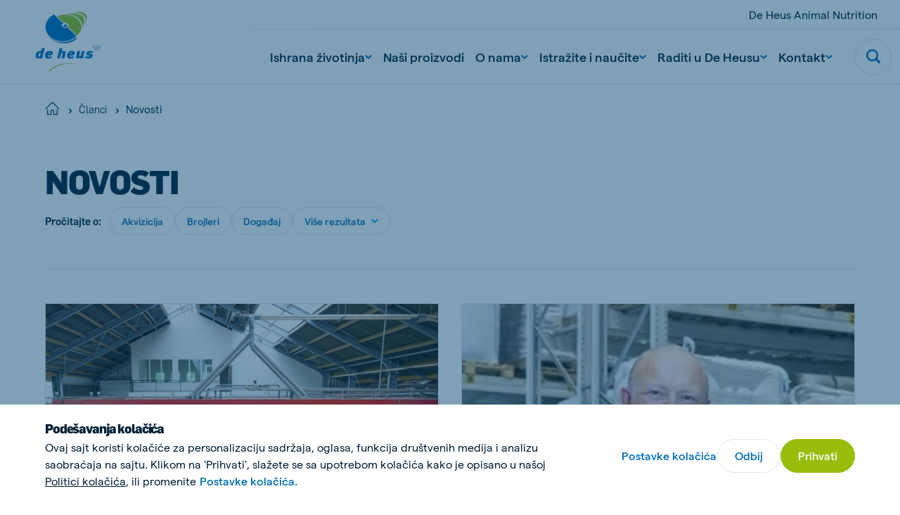

--- FILE ---
content_type: text/html; charset=utf-8
request_url: https://www.deheus.rs/clanci/novosti
body_size: 34403
content:

<!DOCTYPE html>
<html  lang="sr" xml:lang="sr">
<head>
    <meta charset="utf-8">
    <meta http-equiv="X-UA-Compatible" content="IE=edge">
    <meta name="viewport" content="width=device-width, initial-scale=1, maximum-scale=1">
    <meta name="author" content="">


    <!-- Google Tag Manager -->
    <script>
        (function(w,d,s,l,i){w[l]=w[l]||[];w[l].push({'gtm.start':
        new Date().getTime(),event:'gtm.js'});var f=d.getElementsByTagName(s)[0],
        j=d.createElement(s),dl=l!='dataLayer'?'&l='+l:'';j.async=true;j.src=
        'https://www.googletagmanager.com/gtm.js?id='+i+dl;f.parentNode.insertBefore(j,f);
        })(window,document,'script','dataLayer','GTM-K2NJSM3');
    </script>
    <!-- End Google Tag Manager -->



    <link href="https://www.deheus.rs/clanci/novosti" rel="canonical" />
    <meta name="title" content="Novosti" />
<meta name="keywords" content="vesti, dešavanja" />
<meta name="description" content="Najnovija dešavanja u vezi ishrane životinja, našeg poslovanja..." />

    <title>Novosti</title>
    <meta property="og:title" content="Novosti">
<meta property="og:type" content="article">
<meta property="og:url" content="https://www.deheus.rs/clanci/novosti">
<meta property="og:image" content="https://www.deheus.rs/globalassets/icons/de-heus-animal-nutrition_icon_related-news.jpg">
<meta property="og:image:secure_url" content="https://www.deheus.rs/globalassets/icons/de-heus-animal-nutrition_icon_related-news.jpg">
<meta property="og:description" content="Najnovija dešavanja u vezi ishrane životinja, našeg poslovanja...">
<meta property="og:locale" content="sr_Latn_RS">
<meta property="og:locale:alternate" content="sr">
<meta property="article:content_type" content="Overview Page">
<meta property="article:category" content="35735">
<meta property="article:published_time" content="05/27/2021 16:28:56 PM">
<meta property="article:modified_time" content="27.5.2021. 16:28:56">


    <link rel="alternate" href="https://www.deheus.rs/clanci/novosti" hreflang="sr" />
<link rel="alternate" href="https://www.deheus.rs/clanci/novosti" hreflang="x-default" />

    
    <link rel="apple-touch-icon" sizes="180x180" href="/Assets/favicons/apple-touch-icon.png">
    <link rel="icon" type="image/png" sizes="32x32" href="/Assets/favicons/favicon-32x32.png">
    <link rel="icon" type="image/png" sizes="16x16" href="/Assets/favicons/favicon-16x16.png">
    <link rel="manifest" href="/Assets/favicons/site.webmanifest">
    <link rel="mask-icon" href="/Assets/favicons/safari-pinned-tab.svg" color="#5bbad5">
    <link rel="shortcut icon" href="/Assets/favicons/favicon.ico">
    <meta name="msapplication-TileColor" content="#ffffff">
    <meta name="msapplication-config" content="/Assets/favicons/browserconfig.xml">
    <meta name="theme-color" content="#ffffff">


    
    

    <script nonce="f8f9f359-357a-41be-8e7f-565c9deaf63f">
!function(T,l,y){var S=T.location,k="script",D="instrumentationKey",C="ingestionendpoint",I="disableExceptionTracking",E="ai.device.",b="toLowerCase",w="crossOrigin",N="POST",e="appInsightsSDK",t=y.name||"appInsights";(y.name||T[e])&&(T[e]=t);var n=T[t]||function(d){var g=!1,f=!1,m={initialize:!0,queue:[],sv:"5",version:2,config:d};function v(e,t){var n={},a="Browser";return n[E+"id"]=a[b](),n[E+"type"]=a,n["ai.operation.name"]=S&&S.pathname||"_unknown_",n["ai.internal.sdkVersion"]="javascript:snippet_"+(m.sv||m.version),{time:function(){var e=new Date;function t(e){var t=""+e;return 1===t.length&&(t="0"+t),t}return e.getUTCFullYear()+"-"+t(1+e.getUTCMonth())+"-"+t(e.getUTCDate())+"T"+t(e.getUTCHours())+":"+t(e.getUTCMinutes())+":"+t(e.getUTCSeconds())+"."+((e.getUTCMilliseconds()/1e3).toFixed(3)+"").slice(2,5)+"Z"}(),iKey:e,name:"Microsoft.ApplicationInsights."+e.replace(/-/g,"")+"."+t,sampleRate:100,tags:n,data:{baseData:{ver:2}}}}var h=d.url||y.src;if(h){function a(e){var t,n,a,i,r,o,s,c,u,p,l;g=!0,m.queue=[],f||(f=!0,t=h,s=function(){var e={},t=d.connectionString;if(t)for(var n=t.split(";"),a=0;a<n.length;a++){var i=n[a].split("=");2===i.length&&(e[i[0][b]()]=i[1])}if(!e[C]){var r=e.endpointsuffix,o=r?e.location:null;e[C]="https://"+(o?o+".":"")+"dc."+(r||"services.visualstudio.com")}return e}(),c=s[D]||d[D]||"",u=s[C],p=u?u+"/v2/track":d.endpointUrl,(l=[]).push((n="SDK LOAD Failure: Failed to load Application Insights SDK script (See stack for details)",a=t,i=p,(o=(r=v(c,"Exception")).data).baseType="ExceptionData",o.baseData.exceptions=[{typeName:"SDKLoadFailed",message:n.replace(/\./g,"-"),hasFullStack:!1,stack:n+"\nSnippet failed to load ["+a+"] -- Telemetry is disabled\nHelp Link: https://go.microsoft.com/fwlink/?linkid=2128109\nHost: "+(S&&S.pathname||"_unknown_")+"\nEndpoint: "+i,parsedStack:[]}],r)),l.push(function(e,t,n,a){var i=v(c,"Message"),r=i.data;r.baseType="MessageData";var o=r.baseData;return o.message='AI (Internal): 99 message:"'+("SDK LOAD Failure: Failed to load Application Insights SDK script (See stack for details) ("+n+")").replace(/\"/g,"")+'"',o.properties={endpoint:a},i}(0,0,t,p)),function(e,t){if(JSON){var n=T.fetch;if(n&&!y.useXhr)n(t,{method:N,body:JSON.stringify(e),mode:"cors"});else if(XMLHttpRequest){var a=new XMLHttpRequest;a.open(N,t),a.setRequestHeader("Content-type","application/json"),a.send(JSON.stringify(e))}}}(l,p))}function i(e,t){f||setTimeout(function(){!t&&m.core||a()},500)}var e=function(){var n=l.createElement(k);n.src=h;var e=y[w];return!e&&""!==e||"undefined"==n[w]||(n[w]=e),n.onload=i,n.onerror=a,n.onreadystatechange=function(e,t){"loaded"!==n.readyState&&"complete"!==n.readyState||i(0,t)},n}();y.ld<0?l.getElementsByTagName("head")[0].appendChild(e):setTimeout(function(){l.getElementsByTagName(k)[0].parentNode.appendChild(e)},y.ld||0)}try{m.cookie=l.cookie}catch(p){}function t(e){for(;e.length;)!function(t){m[t]=function(){var e=arguments;g||m.queue.push(function(){m[t].apply(m,e)})}}(e.pop())}var n="track",r="TrackPage",o="TrackEvent";t([n+"Event",n+"PageView",n+"Exception",n+"Trace",n+"DependencyData",n+"Metric",n+"PageViewPerformance","start"+r,"stop"+r,"start"+o,"stop"+o,"addTelemetryInitializer","setAuthenticatedUserContext","clearAuthenticatedUserContext","flush"]),m.SeverityLevel={Verbose:0,Information:1,Warning:2,Error:3,Critical:4};var s=(d.extensionConfig||{}).ApplicationInsightsAnalytics||{};if(!0!==d[I]&&!0!==s[I]){var c="onerror";t(["_"+c]);var u=T[c];T[c]=function(e,t,n,a,i){var r=u&&u(e,t,n,a,i);return!0!==r&&m["_"+c]({message:e,url:t,lineNumber:n,columnNumber:a,error:i}),r},d.autoExceptionInstrumented=!0}return m}(y.cfg);function a(){y.onInit&&y.onInit(n)}(T[t]=n).queue&&0===n.queue.length?(n.queue.push(a),n.trackPageView({})):a()}(window,document,{src: "https://js.monitor.azure.com/scripts/b/ai.2.gbl.min.js", crossOrigin: "anonymous", cfg: { instrumentationKey:'f7fc7915-cf55-4a96-8f31-5ff0977bce44', disableCookiesUsage: false }});
</script>


    
        <style>
            @font-face {
                font-family: 'matter';
                font-display: swap;
                src: url('/Assets/fonts/matter/Matter-Regular.eot?v=1.0.1');
                src: url('/Assets/fonts/matter/Matter-Regular.woff2?v=1.0.1') format('woff2'), url('/Assets/fonts/matter/Matter-Regular.woff?v=1.0.1') format('woff');
            }

            @font-face {
                font-family: 'matter';
                font-weight: bold;
                font-display: swap;
                src: url('/Assets/fonts/matter/Matter-Medium.eot?v=1.0.1');
                src: url('/Assets/fonts/matter/Matter-Medium.woff2?v=1.0.1') format('woff2'), url('/Assets/fonts/matter/Matter-Medium.woff?v=1.0.1') format('woff');
            }

            @font-face {
                font-family: 'flama-site';
                font-display: swap;
                src: url('/Assets/fonts/flama-extrabold/Flama-Extrabold.otf?v=1.0.1') format('otf'), url('/Assets/fonts/flama-extrabold/Flama-Extrabold2.woff2?v=1.0.1') format('woff2'), url('/Assets/fonts/flama-extrabold/Flama-Extrabold2.woff?v=1.0.1') format('woff');
                font-weight: 900;
            }

            @font-face {
                font-family: 'flama-site';
                font-display: swap;
                src: url('/Assets/fonts/flama-medium/Flama-Medium.otf?v=1.0.1') format('otf'), url('/Assets/fonts/flama-medium/Flama-Medium2.woff2?v=1.0.1') format('woff2'), url('/Assets/fonts/flama-medium/Flama-Medium2.woff?v=1.0.1') format('woff');
                font-weight: 600;
            }

            @font-face {
                font-family: 'flama-site';
                font-display: swap;
                src: url('/Assets/fonts/flama-book/Flama-Book.otf?v=1.0.1') format('otf'), url('/Assets/fonts/flama-book/Flama-Book2.woff2?v=1.0.1') format('woff2'), url('/Assets/fonts/flama-book/Flama-Book2.woff?v=1.0.1') format('woff');
                font-weight: 500;
            }
        </style>
        <link rel="preload" href="/Assets/fonts/flama-book/Flama-Book2.woff2?v=1.0.1" as="font" type="font/woff2" crossorigin>
        <link rel="preload" href="/Assets/fonts/flama-extrabold/Flama-Extrabold2.woff2?v=1.0.1" as="font" type="font/woff2" crossorigin>
        <link rel="preload" href="/Assets/fonts/flama-medium/Flama-Medium2.woff2?v=1.0.1" as="font" type="font/woff2" crossorigin>
        <link rel="preload" href="/Assets/fonts/matter/Matter-Regular.woff2?v=1.0.1" as="font" type="font/woff2" crossorigin>
        <link rel="preload" href="/Assets/fonts/matter/Matter-Medium.woff2?v=1.0.1" as="font" type="font/woff2" crossorigin>



    <style>

                :root {
                    --base-font-color: #002137;
                    --primary-color: #97be0d;
                    --secondary-color: #006fb7;
                    --font-type-main: matter, Roboto, sans-serif;
                    --font-type-titles: flama-site, Roboto, sans-serif;
                }
                </style>

<link as="style" href="/Assets/css/style.min.css?v=20260122023348" rel="preload" /><link href="/Assets/css/style.min.css?v=20260122023348" rel="stylesheet" type="text/css" />

</head>

<body class="overviewpage">

    <!-- Google Tag Manager (noscript) -->
    <noscript>
        <iframe src="https://www.googletagmanager.com/ns.html?id=GTM-K2NJSM3"
                height="0" width="0" style="display:none;visibility:hidden">
        </iframe>
    </noscript>
    <!-- End Google Tag Manager (noscript) -->


    <svg style="width:0;height:0;position:absolute;" aria-hidden="true" focusable="false">
    <symbol id="icon-close" viewBox="0 0 16 16">
        <path fill-rule="evenodd" clip-rule="evenodd"
            d="M6.02104 7.86317L.550505 13.3337c-.336017.336-.333624.8838.00534 1.2228l.614065.6141c.33897.3389.88678.3413 1.22279.0053l5.47053-5.47053 5.47057 5.47053c.336.336.8838.3336 1.2228-.0053l.614-.6141c.339-.339.3414-.8868.0054-1.2228L9.70543 7.86317 15.176 2.39264c.336-.33601.3336-.88382-.0054-1.22279l-.614-.614066c-.339-.338964-.8868-.341357-1.2228-.00534L7.86323 6.02098 2.39271.550446c-.33602-.336017-.88383-.333625-1.2228.00534l-.614064.614064c-.338965.33897-.341357.88678-.00534 1.2228L6.02104 7.86317z" />
    </symbol>
    <symbol id="icon-close-circle" viewBox="0 0 44 44" fill="none">
        <circle cx="22" cy="22" r="21.5172" fill="#fff" stroke="#DFE6E8" stroke-width=".965517" />
        <path fill-rule="evenodd" clip-rule="evenodd"
            d="M20.3035 21.8823l-4.6889 4.6889c-.288.288-.2859.7575.0046 1.0481l.5264.5263c.2905.2906.7601.2926 1.0481.0046l4.6888-4.6888 4.6889 4.6889c.288.288.7576.2859 1.0481-.0046l.5264-.5264c.2905-.2905.2926-.7601.0045-1.0481l-4.6889-4.6889 4.6893-4.6892c.288-.288.2859-.7575-.0046-1.0481l-.5264-.5263c-.2905-.2906-.7601-.2926-1.0481-.0046l-4.6892 4.6892-4.6891-4.6892c-.2881-.288-.7576-.2859-1.0481.0046l-.5264.5264c-.2905.2905-.2926.7601-.0046 1.0481l4.6892 4.6891z"
            fill="#006FB7" />
    </symbol>
    <symbol id="icon-menu" viewBox="0 0 26 16">
        <path fill-rule="evenodd" clip-rule="evenodd"
            d="M25.3333 0v2.66667H0V0h25.3333zm0 6.66667v2.66666H0V6.66667h25.3333zm0 9.33333v-2.6667H0V16h25.3333z" />
    </symbol>
    <symbol id="icon-search" viewBox="0 0 22 22">
        <path fill-rule="evenodd" clip-rule="evenodd"
            d="M21.4329 18.8806l-4.2491-4.2575c2.8778-4.3172 1.7188-10.15491-2.5897-13.0385C10.2855-1.29898 4.45932-.137665 1.58146 4.17946-1.2964 8.49659-.137393 14.3343 4.17117 17.2179c3.15595 2.1128 7.27063 2.1119 10.42563-.0018l4.2491 4.2566c.7199.7031 1.867.7031 2.587 0 .7254-.7039.7647-1.8441.0613-2.571-.0138-.0147-.0275-.0284-.0613-.0211zM9.3908 2.76141c3.6627 0 6.6321 2.97525 6.6321 6.64527s-2.9694 6.64522-6.6321 6.64522c-3.66273 0-6.63207-2.9752-6.63207-6.64522.00366-3.66819 2.97117-6.6416 6.63207-6.64527z" />
    </symbol>
    <symbol id="icon-arrow" viewBox="0 0 24 24">
        <path id="Arrow" fill-rule="evenodd" clip-rule="evenodd"
            d="M11.8525 15.1925L14.2075 12.8375H6.6001V11.1622H14.1336L11.7782 8.80679L12.9629 7.62213L17.4002 12.0139L13.0372 16.3769L11.8525 15.1925Z"/>
    </symbol>
    <symbol id="icon-facebook" viewBox="0 0 14 26">
        <path
            d="M13.9512 9.28666H8.93348V6.965s-.2797-2.20757 1.34532-2.20757h3.306V.00000125H7.95454S3.24447-.0185709 3.24447 4.46821c0 .96316-.00559 2.71967-.01119 4.81845H0v3.83144h3.22489C3.20531 19.2101 3.18294 26 3.18294 26h5.75054V13.1207h3.79542l1.2223-3.83404z" />
    </symbol>
    <symbol id="icon-twitter" viewBox="0 0 21 21">
        <path fill-rule="evenodd" clip-rule="evenodd"
            d="M12.5,8.9L20.3,0h-1.9l-6.8,7.7L6.3,0H0l8.2,11.7L0,21h1.9L9,12.9l5.7,8.2H21 M2.5,1.4h2.8l13.1,18.3h-2.8" />
    </symbol>
    <symbol id="icon-youtube" viewBox="0 0 24 17">
        <path fill-rule="evenodd" clip-rule="evenodd"
            d="M9.522 11.635l-.00075-6.79113 6.48455 3.40725L9.522 11.635zM23.76 3.66708s-.2348-1.66548-.954-2.3989C21.8932.305149 20.8703.300618 20.4015.244724 17.043-7e-8 12.0052 0 12.0052 0h-.0104S6.957-7e-8 3.5985.244724C3.129.300618 2.10675.305149 1.19325 1.26818.474 2.0016.24 3.66708.24 3.66708S0 5.62336 0 7.57889V9.4128c0 1.9563.24 3.9118.24 3.9118s.234 1.6655.95325 2.3989c.9135.963 2.11275.9328 2.64675 1.0333C5.76 16.9426 12 17 12 17s5.043-.0076 8.4015-.2523c.4688-.0566 1.4917-.0612 2.4045-1.0242.7192-.7334.954-2.3989.954-2.3989s.24-1.9555.24-3.9118V7.57889c0-1.95553-.24-3.91181-.24-3.91181z" />
    </symbol>
    <symbol id="icon-linkedin" viewBox="0 0 21 18">
        <path fill-rule="evenodd" clip-rule="evenodd"
            d="M20.4545 18h-4.5207v-6.3277c0-1.6563-.7071-2.78698-2.2621-2.78698-1.1895 0-1.8509.76301-2.1588 1.49838-.1155.2639-.0974.6316-.0974.9993V18H6.93685s.05773-11.20894 0-12.22783h4.47865v1.91906c.2646-.83908 1.6957-2.03662 3.9795-2.03662 2.8334 0 5.0595 1.75885 5.0595 5.54629V18zM2.40769 4.24268h-.02886C.935659 4.24268 0 3.30793 0 2.12307 0 .915156.963315 0 2.43535 0c1.47083 0 2.37522.912851 2.40408 2.11961 0 1.18487-.93325 2.12307-2.43174 2.12307zM.515935 5.77217H4.50269V18H.515935V5.77217z" />
    </symbol>
    <symbol id="icon-instagram" viewBox="0 0 511 511.9">
        <path
            d="M510.95 150.5c-1.2-27.2-5.598-45.898-11.9-62.102-6.5-17.199-16.5-32.597-29.6-45.398-12.802-13-28.302-23.102-45.302-29.5-16.296-6.3-34.898-10.7-62.097-11.898C334.648.3 325.949 0 256.449 0s-78.199.3-105.5 1.5c-27.199 1.2-45.898 5.602-62.097 11.898-17.204 6.5-32.602 16.5-45.403 29.602-13 12.8-23.097 28.3-29.5 45.3-6.3 16.302-10.699 34.9-11.898 62.098C.75 177.801.449 186.5.449 256s.301 78.2 1.5 105.5c1.2 27.2 5.602 45.898 11.903 62.102 6.5 17.199 16.597 32.597 29.597 45.398 12.801 13 28.301 23.102 45.301 29.5 16.3 6.3 34.898 10.7 62.102 11.898 27.296 1.204 36 1.5 105.5 1.5s78.199-.296 105.5-1.5c27.199-1.199 45.898-5.597 62.097-11.898a130.934 130.934 0 0074.903-74.898c6.296-16.301 10.699-34.903 11.898-62.102 1.2-27.3 1.5-36 1.5-105.5s-.102-78.2-1.3-105.5zm-46.098 209c-1.102 25-5.301 38.5-8.801 47.5-8.602 22.3-26.301 40-48.602 48.602-9 3.5-22.597 7.699-47.5 8.796-27 1.204-35.097 1.5-103.398 1.5s-76.5-.296-103.403-1.5c-25-1.097-38.5-5.296-47.5-8.796C94.551 451.5 84.45 445 76.25 436.5c-8.5-8.3-15-18.3-19.102-29.398-3.5-9-7.699-22.602-8.796-47.5-1.204-27-1.5-35.102-1.5-103.403s.296-76.5 1.5-103.398c1.097-25 5.296-38.5 8.796-47.5C61.25 94.199 67.75 84.1 76.352 75.898c8.296-8.5 18.296-15 29.398-19.097 9-3.5 22.602-7.7 47.5-8.801 27-1.2 35.102-1.5 103.398-1.5 68.403 0 76.5.3 103.403 1.5 25 1.102 38.5 5.3 47.5 8.8 11.097 4.098 21.199 10.598 29.398 19.098 8.5 8.301 15 18.301 19.102 29.403 3.5 9 7.699 22.597 8.8 47.5 1.2 27 1.5 35.097 1.5 103.398s-.3 76.301-1.5 103.301zm0 0" />
        <path
            d="M256.45 124.5c-72.598 0-131.5 58.898-131.5 131.5s58.902 131.5 131.5 131.5c72.6 0 131.5-58.898 131.5-131.5s-58.9-131.5-131.5-131.5zm0 216.8c-47.098 0-85.302-38.198-85.302-85.3s38.204-85.3 85.301-85.3c47.102 0 85.301 38.198 85.301 85.3s-38.2 85.3-85.3 85.3zm0 0M423.852 119.3c0 16.954-13.747 30.7-30.704 30.7-16.953 0-30.699-13.746-30.699-30.7 0-16.956 13.746-30.698 30.7-30.698 16.956 0 30.703 13.742 30.703 30.699zm0 0" />
    </symbol>
    <symbol id="icon-tiktok" viewBox="0 0 2859 3333" shape-rendering="geometricPrecision"
        text-rendering="geometricPrecision" image-rendering="optimizeQuality" fill-rule="evenodd"
        clip-rule="evenodd">
        <path
            d="M2081 0c55 473 319 755 778 785v532c-266 26-499-61-770-225v995c0 1264-1378 1659-1932 753-356-583-138-1606 1004-1647v561c-87 14-180 36-265 65-254 86-398 247-358 531 77 544 1075 705 992-358V1h551z" />
    </symbol>
    <symbol id="icon-globe" viewBox="0 0 26 26">
        <path
            d="M.8125 13c0 3.2323 1.28404 6.3323 3.56964 8.6179C6.66774 23.9035 9.76767 25.1875 13 25.1875c3.2323 0 6.3323-1.284 8.6179-3.5696 2.2856-2.2856 3.5696-5.3856 3.5696-8.6179 0-3.23233-1.284-6.33226-3.5696-8.61786C19.3323 2.09654 16.2323.8125 13 .8125c-3.23233 0-6.33226 1.28404-8.61786 3.56964C2.09654 6.66774.8125 9.76767.8125 13v0z"
            stroke-width="1.625" stroke-linecap="round" stroke-linejoin="round" />
        <path
            d="M10.0631 24.8311C8.41425 22.4131 7.3125 18.0191 7.3125 13c0-5.01906 1.10175-9.41305 2.7506-11.83105M.8125 13h24.375M2.68896 19.5H23.3113M2.68896 6.5H23.3113M15.937 1.16895C17.5858 3.58695 18.6876 7.98094 18.6876 13c0 5.0191-1.1018 9.4131-2.7506 11.8311"
            stroke-width="1.625" stroke-linecap="round" stroke-linejoin="round" />
    </symbol>
    <symbol id="icon-chevron" viewBox="0 0 12 8">
        <path fill-rule="evenodd" clip-rule="evenodd"
            d="M5.99994 7.60002l.82202-.72392L12 2.2848 10.356.400024 6 4.26089 1.64403.400024.00000182 2.2848 5.17804 6.8761l.8219.72392z" />
    </symbol>
    <symbol id="icon-home" viewBox="0 0 28 26">
        <path fill-rule="evenodd" clip-rule="evenodd"
            d="M13.3983 2.12364c.3343-.33433.8754-.33433 1.2097-.00062L26.2276 13.7427c.334.334.8755.334 1.2095 0 .334-.334.334-.8755 0-1.2095L15.8181.91412l-.0017-.001657C14.8142-.0880407 13.1909-.0880404 12.1887.91412L.569715 12.5332c-.334001.334-.334001.8755 0 1.2095.334001.334.875525.334 1.209525 0L13.3983 2.12364zM5.45076 14.8484c0-.4723-.38291-.8552-.85526-.8552-.47235 0-.85527.3829-.85527.8552v9.4079c0 .4724.38292.8553.85527.8553h6.8421c.4724 0 .8553-.3829.8553-.8553v-6.8421c0-.4718.3834-.8552.8552-.8552h1.7106c.4718 0 .8552.3834.8552.8552v6.8421c0 .4724.3829.8553.8553.8553h6.8421c.4723 0 .8553-.3829.8553-.8553v-9.4079c0-.4723-.383-.8552-.8553-.8552-.4724 0-.8553.3829-.8553.8552v8.5527h-5.1316v-5.9869c0-1.4165-1.1492-2.5658-2.5657-2.5658h-1.7106c-1.4165 0-2.5658 1.1493-2.5658 2.5658v5.9869H5.45076v-8.5527z" />
    </symbol>
    <symbol id="icon-check" viewBox="0 0 18 14">
        <path
            d="M14.9721.690796L13.8671 1.7958c-2.469 2.47405-4.72263 4.89944-7.09305 7.32055L3.98711 6.88197l-1.21875-.975-1.950001 2.4375L5.93724 12.4395l1.08875.8694.99125-.9913c2.80516-2.81112 5.31886-5.57283 8.05996-8.31999l1.105-1.105L14.9721.690796z" />
    </symbol>
    <symbol id="icon-check-circle" viewBox="0 0 48 48">
        <circle cx="24" cy="24" r="23.5" fill="#fff" stroke="#DFE6E8" />
        <path
            d="M32.3497 16.2349l-1.36 1.36c-3.0388 3.045-5.8125 6.03-8.7299 9.0099l-3.4301-2.75-1.5-1.2-2.4 3 6.3001 5.04 1.34 1.07 1.22-1.22c3.4525-3.4599 6.5463-6.8589 9.92-10.24l1.36-1.36-2.7201-2.7099z"
             />
    </symbol>
    <symbol id="icon-whatsapp" viewBox="0 0 20 20">
        <path fill-rule="evenodd" clip-rule="evenodd"
            d="M10.0029.00016592C15.5157.00016592 20 4.4857 20 10.0001 20 15.5143 15.5157 20 10.0029 20c-2.03355 0-3.92015-.6054-5.50105-1.6519L.658169 19.5766l1.246011-3.7154C.705276 14.215 0 12.1869 0 9.99992 0 4.48554 4.48427 0 9.9971 0v.00016592h.0058zM6.23568 4.57397c-.38216 0-.78174.11166-1.02275.35854-.29375.29981-1.02258.99931-1.02258 2.43382s1.04614 2.82187 1.18713 3.01607c.14696.1937 2.03952 3.1802 4.97802 4.3974 2.298.9523 2.9799.8641 3.5029.7524.764-.1646 1.722-.7292 1.963-1.4109.241-.6821.241-1.2641.1704-1.3876-.0705-.1234-.2646-.1938-.5583-.3409-.2938-.147-1.7221-.8525-1.9925-.9466-.2645-.0999-.5171-.0645-.7168.2177-.2822.3939-.5584.7937-.7818 1.0346-.1763.1882-.4644.2117-.7053.1117-.3232-.1351-1.2282-.4528-2.34502-1.4463-.86402-.77-1.45169-1.72817-1.62204-2.0162-.17051-.29384-.01758-.46456.11744-.62318.14696-.18234.28795-.31159.43491-.48215.14696-.1704.22923-.25866.32328-.45859.10001-.19396.02935-.39389-.04114-.54089-.07049-.147-.65817-1.58151-.89918-2.16337-.1939-.4644-.34086-.48199-.63461-.49394-.10002-.0058-.21148-.01161-.33506-.01161z" />
    </symbol>
    <symbol id="icon-viber" x="0px" y="0px" viewBox="0 0 1024 1024" style="enable-background:new 0 0 1024 1024;">
        <style type="text/css">
            .st0 {
                fill-rule: evenodd;
                clip-rule: evenodd;
                fill: #665CAC;
            }

            .st1 {
                fill-rule: evenodd;
                clip-rule: evenodd;
                fill: #FFFFFF;
            }
        </style>
        <g>
            <circle id="Oval_22_" class="st0" cx="512" cy="512" r="512" />
            <path class="st1" d="M744.2,285.5c-15.7-13.7-79.3-57.5-220.7-58.1c0,0-166.9-9.6-248.2,61.2c-45.3,43-61.3,105.8-62.9,183.8
                c-1.7,78-3.9,223.9,144.6,263.6h0.1l-0.1,60.4c0,0-1,24.5,16,29.4c20.5,6.1,32.5-12.5,52.3-32.6c10.7-11,25.6-27.1,36.9-39.5
                c101.5,8.1,179.6-10.5,188.5-13.2c20.5-6.3,136.5-20.5,155.3-166.4C825.3,423.7,796.4,328.5,744.2,285.5 M761.5,563.4
                c-15.9,121.9-110.1,129.7-127.3,134.8c-7.4,2.3-75.9,18.4-162.1,13.1c0,0-64.3,73.4-84.3,92.7c-3.1,3-6.8,4.2-9.3,3.6
                c-3.5-0.8-4.3-4.7-4.3-10.4c0.1-8.1,0.5-100.4,0.5-100.4c-125.5-33-118.2-157.4-116.8-222.5c1.4-65.1,14.3-118.4,52.6-154.3
                c68.9-59,210.6-50.3,210.6-50.3c119.7,0.5,177.1,34.7,190.3,46.1C755.4,351.8,777.9,437.7,761.5,563.4 M534,417.1
                c16.5,0.8,29.4,5.7,38.2,14.4c8.9,8.6,13.8,21.2,14.5,37.2c0.1,2.8-2.1,5-5,5.2c0.1,0.1,0,0.1-0.1,0.1c-2.8,0-5.1-2.1-5.2-4.7
                c-1.4-27.4-15.1-40.8-43-42.2c-2.9-0.1-5.1-2.5-5-5.2C528.6,419.1,531.1,417,534,417.1 M592.9,416c-17.2-17.8-40.7-27.5-71.6-29.5
                c-2.9-0.2-5-2.6-4.9-5.3c0.2-2.8,2.7-4.7,5.5-4.6c33.3,2.3,59.8,13.3,78.6,32.7c18.9,19.5,28.1,44,27.4,73
                c-0.2,2.7-2.5,4.7-5.3,4.7h-0.1c-2.9-0.1-5.2-2.4-5.1-5C618.2,455.4,610.2,433.8,592.9,416 M622.9,380.5
                c30.8,28.6,46.6,68.1,47.1,117.3c0.1,2.7-2.3,4.9-5.2,4.9c-2.8,0-5.2-2.2-5.2-4.9c-0.3-46.5-15.2-83.5-43.9-110.3
                c-28.8-26.7-65.2-40.3-108.1-40.5c-2.9,0-5.2-2.3-5.2-4.9c0-2.7,2.4-4.9,5.2-4.9C553.2,337.4,592,352,622.9,380.5 M659,612.5
                c0,0.1-0.1,0.2-0.1,0.2c-6.1,10.2-14.2,19.9-24.6,28.7c-0.1,0.1-0.1,0.1-0.2,0.2c-8.5,6.7-16.8,10.5-24.9,11.4
                c-1,0.2-2.2,0.3-3.6,0.2c-3.6,0-7.2-0.4-10.6-1.5l-0.3-0.4c-12.6-3.3-33.6-11.8-68.6-30c-22.8-11.9-41.6-24.1-57.6-36.1
                c-8.5-6.3-17.1-13.5-25.9-21.8c-0.3-0.3-0.5-0.5-0.9-0.8l-0.9-0.8c-0.3-0.3-0.5-0.5-0.9-0.8c-0.3-0.3-0.5-0.5-0.9-0.8
                c-8.8-8.3-16.4-16.6-23-24.6c-12.7-15.1-25.6-33.1-38.1-54.6c-19.3-33.2-28.2-53.2-31.7-65.1l-0.4-0.3c-1.2-3.3-1.7-6.7-1.6-10.1
                c-0.1-1.3,0-2.6,0.2-3.4c1-7.7,5-15.6,12-23.7c0.1-0.1,0.1-0.1,0.2-0.2c9.4-9.8,19.4-17.6,30.3-23.3c0.1,0,0.2-0.1,0.2-0.1
                c11.4-5.6,22.2-3.7,29.5,4.6c0.1,0.1,15.3,17.4,21.8,25.8c6.2,8,14.5,20.7,18.7,27.9c7.5,12.7,2.8,25.8-4.6,31.3l-14.9,11.2
                c-7.5,5.7-6.5,16.3-6.5,16.3s22.1,79,104.3,98.9c0,0,11.3,0.9,17.2-6.2l11.8-14.1c5.8-7,19.4-11.4,33-4.3
                c7.5,4,20.9,11.9,29.4,17.7c8.9,6.2,27.2,20.7,27.2,20.7C662.9,591.4,664.8,601.7,659,612.5" />
        </g>
        <g id="channel-logos-white">
        </g>
    </symbol>
    <symbol id="icon-sharing" viewBox="0 0 20 20">
        <path
            d="M1.8457 11.4087c0 .8453.33583 1.6561.9336 2.2539.59777.5977 1.40853.9336 2.2539.9336.84538 0 1.65613-.3359 2.25391-.9336.59777-.5978.93359-1.4086.93359-2.2539 0-.8454-.33582-1.65618-.93359-2.25395-.59778-.59777-1.40853-.9336-2.25391-.9336-.84537 0-1.65613.33583-2.2539.9336-.59777.59777-.9336 1.40855-.9336 2.25395zM12.4707 15.6587c0 .8453.3358 1.6561.9336 2.2539.5978.5977 1.4085.9336 2.2539.9336.8454 0 1.6561-.3359 2.2539-.9336.5978-.5978.9336-1.4086.9336-2.2539 0-.8454-.3358-1.6562-.9336-2.2539-.5978-.5978-1.4085-.9336-2.2539-.9336-.8454 0-1.6561.3358-2.2539.9336-.5978.5977-.9336 1.4085-.9336 2.2539v0zM12.4707 5.03365c0 .84538.3358 1.65613.9336 2.25391.5978.59777 1.4085.93359 2.2539.93359.8454 0 1.6561-.33582 2.2539-.93359.5978-.59778.9336-1.40853.9336-2.25391 0-.84537-.3358-1.65613-.9336-2.2539-.5978-.59777-1.4085-.9336-2.2539-.9336-.8454 0-1.6561.33583-2.2539.9336-.5978.59777-.9336 1.40853-.9336 2.2539v0zM7.76172 9.77239l5.17088-3.1025M7.99023 12.5916l4.70897 1.8841"
            stroke-width="2.125" stroke-linecap="round" stroke-linejoin="round" />
    </symbol>
    <symbol id="icon-print" viewBox="0 0 26 26">
        <path fill-rule="evenodd" clip-rule="evenodd"
            d="M7.47192.364044c-.43616 0-.78974.353581-.78974.789746v3.94874H5.28934c-.43998-.00009-.87153.12234-1.24585.35358-.37439.23127-.67704.56239-.8739.95597L.455084 11.8421c-.057995.1099-.090826.2352-.090826.3681v6.3179c0 .6284.249615 1.231.693932 1.6753.44432.4444 1.04694.694 1.6753.694h3.14332l-.75879 3.7939c-.0464.232.01367.4726.16367.6556.15.183.37414.289.61074.289H20.1078c.2366 0 .4608-.106.6108-.289.15-.183.21-.4236.1636-.6556l-.7587-3.7939h3.1433c.6284 0 1.231-.2496 1.6753-.694.4444-.4443.694-1.0469.694-1.6753v-6.3158l-.0001-.0162c-.0002-.0088-.0005-.0176-.001-.0264-.0059-.1178-.0377-.2288-.0897-.3274l-2.7146-5.43037c-.1969-.39358-.4995-.72455-.8739-.95582-.3743-.23124-.8058-.35367-1.2458-.35358h-1.3929V1.15379c0-.436165-.3536-.789746-.7898-.789746H7.47192zM19.3181 6.68202v2.36921c0 .43617-.3536.78975-.7898.78975H7.47192c-.43616 0-.78974-.35358-.78974-.78975V6.68202H5.2891c-.14668-.00004-.29072.04077-.41552.11786-.12474.07706-.22557.18733-.29119.31846L2.43174 11.4205H23.5686L21.418 7.11849c-.0656-.13113-.1665-.24155-.2912-.31861-.1248-.07709-.2686-.1179-.4153-.11786h-1.3934zm-11.05644-.7819v2.36137h9.47694V1.94353H8.26166v3.9409l.00004.00785-.00004.00784zM24.0566 13H1.94375v5.5281c0 .2095.0832.4104.23131.5585.1481.1481.34898.2313.55843.2313h3.45922l.5048-2.524c.07383-.3692.39795-.6349.77441-.6349H18.5283c.3765 0 .7006.2657.7744.6349l.5049 2.524h3.4592c.2095 0 .4104-.0832.5585-.2313s.2313-.349.2313-.5585V13zm-5.6711 7.2617l.0028.0138.7562 3.7809H6.85576l.7554-3.7769c.00237-.0107.00452-.0215.00645-.0323l.50175-2.5087h9.76154l.5025 2.5127.0021.0105zm3.0386-5.4826c.1948-.1302.4238-.1997.6581-.1997.3142 0 .6155.1248.8377.347.2221.2222.3469.5235.3469.8377 0 .2342-.0694.4633-.1996.6581-.1302.1948-.3152.3466-.5316.4363-.2165.0897-.4547.1131-.6845.0674-.2298-.0457-.4409-.1585-.6065-.3242-.1657-.1657-.2785-.3767-.3242-.6065-.0457-.2298-.0223-.468.0674-.6845.0896-.2164.2415-.4014.4363-.5316zm.8092 1.3498c.0238-.0099.0467-.0221.0683-.0365.0433-.029.0803-.0661.1089-.109.0143-.0214.0266-.0442.0365-.0682.02-.0482.0301-.0995.0301-.1511 0-.0258-.0025-.0516-.0076-.0771-.0152-.0766-.0528-.1469-.1081-.2022-.0552-.0552-.1256-.0928-.2021-.108-.0255-.0051-.0513-.0076-.0771-.0076-.0516 0-.1029.0101-.1511.03-.024.01-.0469.0222-.0683.0365-.0429.0287-.08.0657-.1089.109-.0144.0216-.0266.0445-.0365.0682-.0197.0477-.0301.0991-.0301.1512 0 .026.0026.0518.0076.077.0152.076.0525.1465.1081.2022.0556.0556.1261.0929.2022.108.0252.0051.051.0076.077.0076.0521 0 .1035-.0103.1511-.03zm-11.6024 4.7686c-.4361 0-.7897.3536-.7897.7897 0 .4362.3536.7898.7897.7898h4.7385c.4362 0 .7898-.3536.7898-.7898 0-.4361-.3536-.7897-.7898-.7897h-4.7385z" />
    </symbol>
    <symbol id="icon-email" viewBox="0 0 26 18">
        <path fill-rule="evenodd" clip-rule="evenodd"
            d="M.8125 0C.363769 0 0 .363769 0 .8125v16.25c0 .4487.363769.8125.8125.8125h24.375c.4487 0 .8125-.3638.8125-.8125V.8125C26 .363769 25.6362 0 25.1875 0H.8125zm.8125 2.64009V16.25h22.75V2.64016l-6.0842 4.19553 3.386 3.13021c.3295.3046.3497.8187.0451 1.1482-.3047.3295-.8187.3496-1.1482.045l-3.6539-3.37793-1.9772 1.36342c-.5711.39428-1.2486.60545-1.9425.60545-.694 0-1.3715-.21117-1.9426-.60545L9.08043 7.78123 5.42655 11.1591c-.3295.3046-.84355.2845-1.14816-.045-.30461-.3295-.28444-.8436.04506-1.1482l3.38589-3.13015L1.625 2.64009zM22.9847 1.625H3.01542l8.96498 6.18208c.2996.20689.6555.31795 1.0197.31795.3641 0 .7196-.1108 1.0192-.31768L22.9847 1.625z" />
    </symbol>
    <symbol id="icon-location" viewBox="0 0 12 16">
        <path fill-rule="evenodd" clip-rule="evenodd"
            d="M6.3001.800049C3.1537.80351.603518 3.38461.600098 6.56917c0 3.65873 5.080982 8.84293 5.296442 9.06213.2223.225.58368.225.80598 0 .21546-.2192 5.29758-5.4034 5.29758-9.06213-.0034-3.18456-2.5536-5.76566-5.7-5.769121zm0 3.749931c1.10124 0 1.995.90459 1.995 2.01919 0 1.11459-.89376 2.01919-1.995 2.01919-1.10124 0-1.995-.9046-1.995-2.01919.00114-1.11575.89262-2.01919 1.995-2.0215v.00231z" />
    </symbol>
    <symbol id="icon-star" viewBox="0 0 16 16">
        <path d="M9.28565 1.33266C8.70268 0.363935 7.29822 0.363935 6.71525 1.33266L4.99265 4.19503C4.92282 4.31103 4.80895 4.39376 4.67705 4.42433L1.42246 5.1781C0.320996 5.4332 -0.113003 6.7689 0.628161 7.6227L2.81812 10.1455C2.90688 10.2478 2.95037 10.3816 2.93867 10.5165L2.64982 13.8447C2.55206 14.9711 3.68828 15.7966 4.72935 15.3556L7.80542 14.0524C7.93008 13.9996 8.07082 13.9996 8.19548 14.0524L11.2716 15.3556C12.3126 15.7966 13.4489 14.9711 13.3511 13.8447L13.0623 10.5165C13.0505 10.3816 13.094 10.2478 13.1828 10.1455L15.3727 7.6227C16.1139 6.7689 15.6799 5.4332 14.5784 5.1781L11.3239 4.42433C11.192 4.39376 11.0781 4.31103 11.0083 4.19503L9.28565 1.33266Z"/>
    </symbol>
    <symbol id="icon-external-link" viewBox="0 0 32 31">
        <path d="M.999999 15.0054H22M17 20.0054l5-5-5-5" stroke-width="2" stroke-linecap="round"
            stroke-linejoin="round" />
        <path
            d="M4.4092 21.1333c1.37606 2.8269 3.66361 5.1083 6.4942 6.4768 2.8306 1.3685 6.0394 1.7444 9.1096 1.0671 3.0702-.6773 5.8231-2.3684 7.8152-4.8008 1.9921-2.4323 3.1074-5.4645 3.1664-8.608.059-3.1434-.9419-6.21526-2.8413-8.72064-1.8995-2.50539-4.587-4.29847-7.6297-5.09045-3.0426-.791972-6.2633-.536724-9.1432.72463C8.50049 3.4433 6.12898 5.63733 4.64786 8.41063"
            stroke-width="2" stroke-linecap="round" stroke-linejoin="round" />
    </symbol>
    <symbol id="icon-triangle" viewBox="0 0 9 4">
        <path d="M0 0h9L6.75 2 4.5 4 2.25 2 0 0z"/>
    </symbol>
    <symbol id="icon-external" viewBox="0 0 14 14">
        <path fill-rule="evenodd" clip-rule="evenodd"
            d="M12.9996.33313c.0875.000624.1738.018125.2544.051249V.38433c.2494.103136.4118.346256.4125.615632V4.33308c0 .36813-.2988.66688-.6669.66688-.3681 0-.6669-.29875-.6669-.66688V2.6094L7.47079 7.47132c-.12437.12875-.29499.20187-.47374.20375-.17875.00124-.35063-.06876-.47688-.19564-.12688-.12625-.19688-.29812-.19563-.47688.00187-.17873.07499-.34937.20374-.47374l4.86192-4.86192H9.66652c-.36813 0-.66688-.29875-.66688-.66688 0-.368128.29875-.66688.66688-.66688h3.33308zm-.6676 6.66705c0-.36813.2988-.66688.6669-.66688.1769 0 .3463.07064.4713.19563s.1956.29437.1956.47125v6.00002c0 .1769-.0706.3462-.1956.4712s-.2944.1957-.4713.1957H.998911c-.17688 0-.346241-.0707-.471248-.1957-.125006-.125-.195632-.2943-.195632-.4712V1.00018c0-.368129.298752-.666881.66688-.666881H6.99891c.36813 0 .66688.298752.66688.666881 0 .36813-.29875.66688-.66688.66688H1.66579V12.3333H12.332V7.00018z" />
    </symbol>
    <symbol id="icon-gps" viewBox="0 0 24 23">
        <path fill-rule="evenodd" clip-rule="evenodd"
            d="M20.858.516638c.2969-.12307.6237-.155303.939-.092621.3153.062681.6049.21746.8322.444758.2273.227295.3821.516905.4447.832175.0627.31528.0305.64206-.0926.93902L14.9895 21.9137c-.1335.3216-.367.5922-.6658.7712-.2987.179-.6471.2572-.9937.2233-.3466-.034-.6731-.1785-.9314-.412-.2583-.2336-.4347-.544-.5032-.8855L10.227 13.271l-8.33925-1.6683c-.34145-.0685-.65236-.2451-.88596-.5034-.233591-.2583-.378023-.5848-.412003-.9314-.033981-.34657.044288-.69492.223271-.99367.178982-.29875.449212-.53209.770842-.66564L20.858.516638zM2.20703 10.0094L21.4801 2.01782 13.4886 21.2909l-1.7744-8.8698c-.0644-.3216-.3157-.573-.6374-.6373l-8.86977-1.7744z" />
    </symbol>
    <symbol id="icon-phone" viewBox="0 0 22 22">
        <path
            d="M13.7639 20.3187l.011.0066c.9489.6044 2.0757.8671 3.1941.7444 1.1184-.1226 2.1615-.6231 2.9569-1.4189l.6909-.692c.3089-.309.4824-.728.4824-1.1649 0-.4369-.1735-.8559-.4824-1.1649l-2.9118-2.9131c-.1531-.1531-.3347-.2746-.5347-.3575-.2-.0828-.4143-.1255-.6307-.1255-.2165 0-.4308.0427-.6308.1255-.2.0829-.3816.2044-.5346.3575v0c-.309.3089-.728.4824-1.1649.4824-.4369 0-.8559-.1735-1.1648-.4824L8.38289 9.05625c-.15311-.15301-.27456-.3347-.35743-.53467-.08286-.19998-.12552-.41432-.12552-.63079 0-.21646.04266-.4308.12552-.63078.08287-.19997.20432-.38166.35743-.53467.30887-.30899.48239-.72801.48239-1.16491 0-.43691-.17352-.85593-.48239-1.16491l-2.91294-2.9131C5.16098 1.17353 4.74198 1 4.3051 1c-.43688 0-.85588.17353-1.16485.48242l-.69198.69202c-.79569.79548-1.29619 1.83863-1.41882 2.95708-.122621 1.11845.13998 2.24527.7444 3.19426l.00659.01099C4.97287 13.0596 9.04071 17.127 13.7639 20.3187v0z"
            stroke-width="1.75" stroke-linecap="round" stroke-linejoin="round" />
    </symbol>
    <symbol id="icon-before" viewBox="0 0 16 16">
        <path d="M7.11032 1.28125C7.11032 0.573744 6.53658 0 5.82907 0H1.28027C0.572768 0 -0.000976562 0.573744 -0.000976562 1.28125V5.83005C-0.000976562 6.53755 0.572768 7.1113 1.28027 7.1113H5.82907C6.53658 7.1113 7.11032 6.53755 7.11032 5.83005V1.28125Z" />
        <path d="M16 1.28125C16 0.573744 15.4262 0 14.7187 0H10.1699C9.46242 0 8.88867 0.573744 8.88867 1.28125V5.83005C8.88867 6.53755 9.46242 7.1113 10.1699 7.1113H14.7187C15.4262 7.1113 16 6.53755 16 5.83005V1.28125Z" />
        <path d="M7.1113 10.1699C7.1113 9.46242 6.53755 8.88867 5.83005 8.88867H1.28125C0.573744 8.88867 0 9.46242 0 10.1699V14.7187C0 15.4262 0.573744 16 1.28125 16H5.83005C6.53755 16 7.1113 15.4262 7.1113 14.7187V10.1699Z" />
        <path d="M16 10.1699C16 9.46242 15.4262 8.88867 14.7187 8.88867H10.1699C9.46242 8.88867 8.88867 9.46242 8.88867 10.1699V14.7187C8.88867 15.4262 9.46242 16 10.1699 16H14.7187C15.4262 16 16 15.4262 16 14.7187V10.1699Z" />
    </symbol>
    <symbol id="icon-filter" viewBox="0 0 25 26">
        <g clip-path="url(#clip0)">
            <path d="M1.20703 1.65625H23.8945V24.3437H1.20703V1.65625Z"stroke-width="1.5125"
                stroke-linecap="round" stroke-linejoin="round" />
            <path d="M13.3066 16.7812H19.3566" stroke-width="1.5125" stroke-linecap="round"
                stroke-linejoin="round" />
            <path d="M5.74414 16.7812H8.76914" stroke-width="1.5125" stroke-linecap="round"
                stroke-linejoin="round" />
            <path
                d="M13.307 16.7812C13.307 17.2299 13.174 17.6685 12.9247 18.0415C12.6755 18.4146 12.3212 18.7054 11.9067 18.8772C11.4922 19.0489 11.0361 19.0939 10.596 19.0064C10.156 18.919 9.75172 18.703 9.43439 18.3858C9.11706 18.0686 8.9009 17.6645 8.81325 17.2244C8.72559 16.7844 8.77038 16.3283 8.94194 15.9137C9.1135 15.4991 9.40414 15.1447 9.7771 14.8953C10.1501 14.6459 10.5886 14.5127 11.0373 14.5125C11.3353 14.5123 11.6304 14.5709 11.9058 14.6849C12.1812 14.7988 12.4314 14.9659 12.6422 15.1766C12.853 15.3873 13.0202 15.6374 13.1342 15.9128C13.2483 16.1881 13.307 16.4832 13.307 16.7812V16.7812Z"
                stroke-width="1.5125" stroke-linecap="round" stroke-linejoin="round" />
            <path d="M14.8191 9.21875H5.74414" stroke-width="1.5125" stroke-linecap="round"
                stroke-linejoin="round" />
            <path
                d="M19.3559 9.2187C19.3559 8.77003 19.2228 8.33143 18.9736 7.95836C18.7243 7.58528 18.3701 7.29449 17.9556 7.12275C17.5411 6.951 17.0849 6.90601 16.6449 6.99347C16.2048 7.08093 15.8005 7.29691 15.4832 7.6141C15.1659 7.93129 14.9497 8.33545 14.8621 8.77547C14.7744 9.2155 14.8192 9.67164 14.9908 10.0862C15.1623 10.5008 15.453 10.8552 15.8259 11.1046C16.1989 11.354 16.6374 11.4873 17.0861 11.4875C17.6879 11.4875 18.2651 11.2485 18.6907 10.823C19.1163 10.3976 19.3556 9.8205 19.3559 9.2187V9.2187Z"
                stroke-width="1.5125" stroke-linecap="round" stroke-linejoin="round" />
        </g>
        <defs>
            <clipPath id="clip0">
                <rect width="24.2" height="24.2" fill="white" transform="translate(0.449219 0.899902)" />
            </clipPath>
        </defs>
    </symbol>
    <symbol id="icon-configurator" viewBox="0 0 106 106">
        <circle opacity="0.4" cx="53" cy="53" r="52.5" stroke-dasharray="4 4" />
        <path
            d="M77.9448 59.8036L63.0942 74.6523L55.7964 76.1118L57.2559 68.814L72.1065 53.9654C72.4884 53.5827 72.9421 53.2792 73.4415 53.072C73.9409 52.8649 74.4762 52.7583 75.0169 52.7583C75.5575 52.7583 76.0929 52.8649 76.5923 53.072C77.0917 53.2792 77.5453 53.5827 77.9272 53.9654L77.9448 53.981C78.7167 54.7532 79.1504 55.8004 79.1504 56.8923C79.1504 57.9842 78.7167 59.0314 77.9448 59.8036Z"
            stroke-width="2.91912" stroke-linecap="round" stroke-linejoin="round" />
        <path
            d="M49.9582 70.2736H38.2817C37.5075 70.2736 36.765 69.966 36.2175 69.4186C35.6701 68.8711 35.3625 68.1286 35.3625 67.3544V35.2441C35.3625 34.4699 35.6701 33.7274 36.2175 33.1799C36.765 32.6325 37.5075 32.325 38.2817 32.325H54.5879C55.3616 32.3251 56.1035 32.6324 56.6507 33.1793L63.6995 40.228C64.2463 40.7752 64.5536 41.5172 64.5538 42.2908V52.7452"
            stroke-width="2.91912" stroke-linecap="round" stroke-linejoin="round" />
        <path d="M41.2007 41.0823H47.0389" stroke-width="2.91912" stroke-linecap="round"
            stroke-linejoin="round" />
        <path d="M41.2007 49.8396H47.0389" stroke-width="2.91912" stroke-linecap="round"
            stroke-linejoin="round" />
        <path d="M41.2007 58.5972H47.0389" stroke-width="2.91912" stroke-linecap="round"
            stroke-linejoin="round" />
        <path d="M52.8772 41.0823V58.597" stroke-width="2.91912" stroke-linecap="round"
            stroke-linejoin="round" />
        <path d="M58.7154 49.8396H52.8772" stroke-width="2.91912" stroke-linecap="round"
            stroke-linejoin="round" />
    </symbol>
    <symbol id="icon-remove" viewBox="0 0 8 9" xmlns="http://www.w3.org/2000/svg">
        <path fill-rule="evenodd" clip-rule="evenodd"
            d="M3.01052 4.38999L0.275253 7.12526C0.107244 7.29326 0.10844 7.56717 0.277923 7.73665L0.584956 8.04369C0.754438 8.21317 1.02834 8.21436 1.19635 8.04636L3.93162 5.31109L6.66689 8.04636C6.8349 8.21437 7.10881 8.21317 7.27829 8.04369L7.58532 7.73665C7.7548 7.56717 7.756 7.29327 7.58799 7.12526L4.85272 4.38999L7.58798 1.65473C7.75599 1.48672 7.75479 1.21281 7.58531 1.04333L7.27828 0.736297C7.1088 0.566814 6.83489 0.565618 6.66688 0.733627L3.93162 3.46889L1.19636 0.733628C1.02835 0.565619 0.754447 0.566815 0.584965 0.736298L0.277932 1.04333C0.10845 1.21281 0.107254 1.48672 0.275262 1.65473L3.01052 4.38999Z"/>
    </symbol>
    <symbol id="icon-download" viewBox="0 0 26 26" xmlns="http://www.w3.org/2000/svg">
        <path fill-rule="evenodd" clip-rule="evenodd"
            d="M13.365 13.365a6.084 6.084 0 118.603 8.604 6.084 6.084 0 01-8.603-8.604zm4.302-.282a4.583 4.583 0 100 9.167 4.583 4.583 0 000-9.167z" />
        <path fill-rule="evenodd" clip-rule="evenodd"
            d="M17.667 14.25a.75.75 0 01.75.75v5.333a.75.75 0 01-1.5 0V15a.75.75 0 01.75-.75z" />
        <path fill-rule="evenodd" clip-rule="evenodd"
            d="M15.136 17.803a.75.75 0 011.061 0l2 2a.75.75 0 01-1.06 1.06l-2-2a.75.75 0 010-1.06z" />
        <path fill-rule="evenodd" clip-rule="evenodd"
            d="M20.197 17.803a.75.75 0 010 1.06l-2 2a.75.75 0 01-1.06-1.06l2-2a.75.75 0 011.06 0zM4.917 8.333a.75.75 0 01.75-.75H15a.75.75 0 010 1.5H5.667a.75.75 0 01-.75-.75zM4.917 12.333a.75.75 0 01.75-.75H11a.75.75 0 010 1.5H5.667a.75.75 0 01-.75-.75zM4.917 16.333a.75.75 0 01.75-.75H9a.75.75 0 010 1.5H5.667a.75.75 0 01-.75-.75z"/>
        <path fill-rule="evenodd" clip-rule="evenodd"
            d="M4.333 3.75a.583.583 0 00-.583.583V19a.583.583 0 00.583.583H9a.75.75 0 010 1.5H4.333A2.083 2.083 0 012.25 19V4.333A2.083 2.083 0 014.333 2.25h9.448c.553 0 1.082.22 1.473.61l2.553 2.553c.39.39.61.92.61 1.472V9a.75.75 0 01-1.5 0V6.885a.584.584 0 00-.171-.412l-2.553-2.552a.584.584 0 00-.412-.171H4.333z" />
    </symbol>
    <symbol id="icon-contact-phone" viewBox="0 0 16 16">
        <path fill-rule="evenodd" clip-rule="evenodd"
            d="M3.0823 0.489614C2.82062 0.536894 2.52453 0.668478 2.30145 0.836638C2.13808 0.959774 1.45726 1.65432 1.31003 1.84803C0.73843 2.60011 0.459278 3.42408 0.462926 4.34848C0.464654 4.78333 0.516798 5.14667 0.63211 5.52709C0.772318 5.98961 0.908734 6.2588 1.26913 6.78403C3.24805 9.66805 5.78654 12.2671 8.63206 14.3225C9.57285 15.0021 9.85981 15.1697 10.3773 15.3421C10.8354 15.4946 11.1555 15.5443 11.6721 15.543C11.9864 15.5422 12.0945 15.5357 12.2679 15.5074C12.8838 15.4068 13.4244 15.198 13.9117 14.8726C14.2087 14.6742 14.3259 14.5729 14.7526 14.1453C15.1594 13.7378 15.2438 13.6335 15.3614 13.3929C15.4862 13.1375 15.5385 12.9042 15.5391 12.6C15.54 12.13 15.3898 11.7411 15.0648 11.3727C15.0005 11.2997 14.488 10.7823 13.9259 10.2228C13.0839 9.38451 12.8801 9.18989 12.7681 9.11656C12.4005 8.87608 12.0921 8.78909 11.6641 8.80513C11.2035 8.82241 10.8497 8.96806 10.4964 9.28585C10.3633 9.40553 10.277 9.4456 10.1521 9.4456C9.95763 9.4456 10.0511 9.52992 8.26881 7.74742C6.48544 5.96389 6.56038 6.04683 6.56038 5.85603C6.56038 5.73891 6.61022 5.63553 6.73062 5.50305C7.33056 4.84281 7.3732 3.88171 6.83457 3.16003C6.73669 3.02888 4.71352 1.00048 4.54406 0.863598C4.14478 0.54107 3.58718 0.398414 3.0823 0.489614ZM3.22197 1.91209C3.13195 1.95694 2.58501 2.49889 2.4308 2.69603C2.24024 2.93965 2.09909 3.20325 2.00105 3.49857C1.81003 4.074 1.81265 4.63353 2.00907 5.21357C2.11941 5.53944 2.31496 5.85752 2.88605 6.64003C4.82673 9.29917 7.23929 11.6564 9.93166 13.5239C10.3625 13.8227 10.5527 13.9247 10.8606 14.022C11.1579 14.1159 11.2929 14.1349 11.6641 14.1349C11.9606 14.1349 12.0308 14.1299 12.1724 14.0991C12.5068 14.0263 12.7909 13.9153 13.0527 13.7553C13.2692 13.6229 13.396 13.5165 13.7375 13.1805C14.0916 12.8322 14.1341 12.7709 14.1347 12.6081C14.1355 12.4106 14.1699 12.451 13.0275 11.3088C11.8908 10.1723 11.9303 10.206 11.7374 10.206C11.6025 10.206 11.5502 10.2306 11.3906 10.3687C11.1249 10.5987 10.8815 10.7279 10.5601 10.8095C10.4632 10.8342 10.3831 10.84 10.1441 10.8398C9.87075 10.8395 9.83579 10.8361 9.68806 10.7954C9.49267 10.7415 9.21472 10.6079 9.06406 10.4954C8.90462 10.3764 5.62669 7.09499 5.51643 6.94403C5.2664 6.60166 5.16123 6.27893 5.1619 5.85603C5.16269 5.36326 5.30317 5.00438 5.65123 4.606C5.76675 4.47377 5.80729 4.38713 5.80755 4.27203C5.80797 4.08637 5.82723 4.1088 4.69126 2.97275C3.8964 2.17784 3.63934 1.92997 3.58406 1.9051C3.47798 1.85741 3.32581 1.86033 3.22197 1.91209Z" />
    </symbol>
    <symbol id="logo-deheus" viewBox="0 0 129 117" fill="none">
        <path fill-rule="evenodd" clip-rule="evenodd"
                d="M56.7143 21.9921l3.2137-1.872 6.7238 6.3182-3.1981 2.0281.6864.6708 2.9329 2.8393 1.9813 1.9033 1.2169 1.17.6396.624 2.8393 2.7457.7488.7177 3.0733 2.9641 4.0094 3.8689c1.9345-1.5444 3.5881-3.2605 4.9298-5.117 1.2324-1.716 2.1996-3.5413 2.8393-5.429.6084-1.7472.936-3.5413 1.014-5.351.0624-1.6848-.1092-3.3697-.4992-5.0233-.3744-1.5445-.9516-3.0734-1.7161-4.5398-.7176-1.3885-1.6224-2.7145-2.6833-3.9782-1.014-1.2012-2.1685-2.34-3.4477-3.3853-1.248-1.014-2.6209-1.9501-4.0874-2.7925-1.404-.79561-2.8861-1.51324-4.4149-2.12166-1.4353-.56162-2.9485-1.06084-4.493-1.45086-2.8861-.73322-5.9126-1.15444-8.9703-1.24804-5.9594-.17161-11.8408.93603-17.0358 3.19812l1.1544 1.10764 1.3573 1.3104 3.2293 3.1202 3.6661 3.5257 4.181 4.0405.1092.156z"
                fill="#95C11F" />
        <path fill-rule="evenodd" clip-rule="evenodd"
                d="M62.0809 29.3403l-4.8206 3.0578-6.7239-6.8175 4.7738-2.7769-.9516-.936c-.8893-.8581-1.7473-1.6849-2.5897-2.4961-1.6225-1.5601-3.1513-3.0421-4.6178-4.4618-1.404-1.3416-2.7301-2.6365-4.0093-3.8533-1.2169-1.17008-2.3869-2.29332-3.4946-3.36976-1.0764-1.02964-2.106-2.02807-3.0889-2.97971-1.4508.78003-2.8237 1.65366-4.1029 2.5741-1.2949.95163-2.5117 1.96567-3.6194 3.04207-1.1388 1.1077-2.184 2.2933-3.1201 3.5258-.9672 1.2792-1.8252 2.6209-2.5429 4.0405-.7644 1.4509-1.3728 2.9797-1.8564 4.5398-.4837 1.638-.8269 3.3229-.9673 5.0546-.156 1.8096-.0936 3.6661.1872 5.5382.2964 1.9656.8581 3.9469 1.7005 5.9282.8892 2.0749 2.0593 4.0405 3.4633 5.8502 1.4821 1.9033 3.2293 3.6349 5.2262 5.1794 2.0749 1.5913 4.3838 2.9797 6.8955 4.0873 2.5897 1.1545 5.3666 2.0281 8.2839 2.5897 2.9797.5773 6.053.8269 9.1575.7177 3.1357-.1092 6.2714-.5617 9.3292-1.3885 3.0421-.8112 5.9594-1.9813 8.6895-3.4945 2.6833-1.4821 5.1482-3.2761 7.3166-5.3666L62.0809 29.3403z"
                fill="#006EB8" />
        <path fill-rule="evenodd" clip-rule="evenodd"
                d="M61.9872 3.7396S108.493-4.70031 92.502 31.181c0 0 3.5569-23.13565-30.5148-27.4414z"
                fill="#95C11F" />
        <path fill-rule="evenodd" clip-rule="evenodd"
                d="M73.5161 54.3477c-2.7145 1.5132-5.6474 2.5272-8.7363 3.3697-3.0421.8268-6.1935 1.17-9.3604 1.2792-3.1045.1092-6.1934-.1248-9.2043-.702-2.9017-.5616-5.7098-1.4197-8.3307-2.5897-2.5273-1.1232-4.8518-2.4961-6.9423-4.1029-1.9969-1.5445-3.7753-3.2918-5.273-5.195-.2496-.3121-.4836-.6241-.702-.9517.2028.3276.4056.6552.624.9673 1.3573 1.9812 2.9953 3.8377 4.8674 5.507 1.9657 1.7472 4.181 3.2917 6.6146 4.6021 2.5273 1.3573 5.2418 2.4493 8.0967 3.2449 2.9486.8269 6.0219 1.3105 9.1108 1.4665 3.1669.156 6.3338-.0312 9.4227-.5772 3.1201-.5616 6.1311-1.4665 8.9236-2.7145 2.7769-1.2325 5.3353-2.7769 7.5974-4.6022l.2496-3.9157c-2.0592 1.9188-4.3993 3.4945-6.9578 4.9142zM54.1246 27.1874l5.507-3.2605 3.3853 3.2137-5.507 3.4321-3.3853-3.3853z"
                fill="#006EB8" />
        <path fill-rule="evenodd" clip-rule="evenodd"
                d="M74.9202.822404S110.677-6.44746 97.8842 22.242c0 0 7.8318-20.31196-22.964-21.419596zM33.9842 111.618c2.3401-1.685 4.9766-3.121 7.8003-4.493 2.7769-1.342 5.741-2.434 8.7675-3.386 2.9642-.92 5.9751-1.638 8.9704-2.121 2.8861-.468 5.741-.702 8.4555-.702 2.6209 0 5.117.202 7.3947.608 2.1996.406 4.2121.983 5.9906 1.747.2964.125.5772.25.8424.39-.2496-.156-.4992-.296-.7644-.421-1.6537-.858-3.5569-1.544-5.663-2.059-2.1997-.531-4.6022-.874-7.1763-1.014-2.6677-.141-5.4758-.063-8.3619.249-2.9797.312-6.0218.858-9.0171 1.623-3.0733.78-6.0843 1.778-8.9548 2.964-2.9017 1.201-5.6318 2.605-8.0967 4.15-2.4492 1.529-4.6177 3.198-6.4742 4.945l.4524 2.481c1.6693-1.763 3.635-3.37 5.8346-4.961z"
                fill="#95C11F" />
        <path d="M9.21052 86.5941c-.24961.4056-.93604.936-1.62246.936-.81123 0-1.09204-.5304-1.09204-1.3728 0-.9048.68642-6.2558 3.18251-6.2558.49917 0 .93607.2496 1.02967.546l-1.49768 6.1466zM17.9936 73.864c.2808-1.17.5305-2.7457.4993-3.4165l-5.6631.8112c.0312.8113-.1248 2.1685-.936 5.4446-.468-.156-1.1544-.468-1.90326-.468-7.12946 0-9.219935 6.7395-9.09513 10.2652.031201 2.9329 1.71606 4.5866 4.75817 4.5866 1.77847 0 3.12012-.5773 3.77534-1.3573 0 .2808.0312.7332.15601 1.0141h4.74257c-.2184-1.0921-.1872-2.0125.6864-5.6163l2.9797-11.2636zM25.5755 81.961c.3432-1.4509 1.0921-2.4181 2.4649-2.4181.78 0 1.2169.3588 1.2169.9828 0 1.014-1.3417 1.5601-2.5585 1.5601-.5929.0156-.9673-.0624-1.1233-.1248zm-.8736 3.1981c.2496.0624.9984.1092 1.9033.1092 5.2886 0 8.0655-2.3869 8.0655-5.0234 0-2.9173-2.7145-4.0406-6.0999-4.0406-5.9594 0-9.4539 4.493-9.4539 9.7036 0 3.5725 2.0905 5.2106 6.6926 5.2106 1.6537 0 4.0718-.4992 6.6303-1.7629l-1.0609-2.9797c-1.3728.8113-3.1513 1.3885-4.5241 1.3885-1.6537 0-2.2465-.3744-2.2465-1.7317 0-.1716.0312-.6084.0936-.8736zM47.1979 71.4617l5.663-.8112c.0312.6864-.2184 2.2621-.4992 3.4321l-.4992 2.0905c-.0937.3276-.2185.8424-.3121 1.1389.9673-.6553 2.2777-1.0609 4.025-1.0609 2.1217 0 3.9781.5148 4.0093 2.6989 0 .4056-.0624.8736-.1872 1.4197L56.9014 90.744h-5.4602l2.2777-9.3135c.0936-.39.156-.6864.156-.9048 0-.4368-.2652-.5772-1.0452-.5772-.6864 0-1.5913.468-2.1217.8736l-2.4025 9.9063h-5.429l3.4321-14.1809c.8581-3.2605.9205-4.2745.8893-5.0858zM68.6331 81.961c.3432-1.4509 1.092-2.4181 2.4649-2.4181.78 0 1.2168.3588 1.2168.9828 0 1.014-1.3416 1.5601-2.5585 1.5601-.5928.0156-.9672-.0624-1.1232-.1248zm-.8737 3.1981c.2496.0624.9985.1092 1.9033.1092 5.2886 0 8.0655-2.3869 8.0655-5.0234 0-2.9173-2.7145-4.0406-6.0998-4.0406-5.9594 0-9.454 4.493-9.454 9.7036 0 3.5725 2.0905 5.2106 6.6927 5.2106 1.6536 0 4.0561-.4992 6.6302-1.7629l-1.0608-2.9797c-1.3729.8113-3.1513 1.3885-4.5242 1.3885-1.6536 0-2.2465-.3744-2.2465-1.7317 0-.1716.0312-.6084.0936-.8736zM96.5893 76.2977l-2.2465 9.2512c-.3432 1.4508-.4056 2.7613 0 4.2277l-5.0857 1.5913c-.2497-.4056-.4681-1.4509-.5305-1.7473-1.2792.9361-2.9953 1.4821-4.8049 1.4821-2.0281 0-3.9626-.6084-3.9626-2.7769 0-.6553.1248-1.5289.4992-3.1201l1.9969-8.2683 5.585-.6241-2.2777 9.3916c-.2808 1.1232-.1248 1.5912.7801 1.5912.8736 0 1.56-.39 2.2464-1.3104l2.2153-9.0327 5.585-.6553zM97.0885 89.3241l2.4961-3.1513c.9984.6864 3.0574 1.4665 4.9144 1.4665.905 0 1.965-.3744 1.965-1.2013 0-.6864-.53-.8736-2.184-1.2012l-1.341-.2652c-2.153-.4368-3.2452-1.6381-3.2452-3.4322 0-2.652 2.6522-5.2885 7.8472-5.2885 2.278 0 4.009.4056 6.084 1.2948l-2.402 2.9641c-1.28-.624-2.684-.9516-3.776-.9516-.343 0-1.622.078-1.622 1.092.031.3744.374.6864 1.716.9829l1.435.3276c2.091.468 3.339 1.3416 3.339 3.3853 0 2.3245-2.777 5.7566-8.534 5.7566-2.293-.0156-4.6956-.6708-6.6925-1.7785z"
                fill="#006EB8" />
        <path d="M119.241 65.9078c.172.1248.406.1872.656.1872.53 0 .951-.312.951-.7021 0-.39-.421-.702-.951-.702-.531 0-.952.312-.952.702 0 .1872.094.3745.296.5149zM124.561 72.6942h-9.345c-.171 0-.327.156-.327.3432v1.0453c0 .1872.14.3432.327.3432h9.345c.172 0 .328-.156.328-.3432v-1.0453c0-.1872-.141-.3432-.328-.3432zM128.087 68.17c-.296-1.1857-2.184-1.8097-5.632-1.8409h-5.117c-3.432.0312-5.335.6552-5.632 1.8409-.436 1.7784 2.84 4.0873 2.98 4.1965.016.0156.031.0156.047.0156.047 0 .093-.0468.093-.0936 0-.0312-.015-.0624-.046-.078-1.311-1.5912-1.81-2.8861-1.451-3.8377.405-1.0921 1.841-1.5289 2.886-1.7005-1.17.2808-1.857.7644-2.028 1.4353-.484 1.7784 2.668 4.1809 2.792 4.2745.016.0156.032.0156.047.0156.047 0 .094-.0312.094-.0936 0-.0312-.016-.0624-.031-.078-.89-1.3572-1.155-2.5273-.796-3.4633.562-1.4821 2.496-2.0281 3.167-2.1841.015 0 .031 0 .047-.0156.046-.0156.093-.0156.14-.0312.047-.0156.109-.0156.156-.0156-.172.2496-1.576 2.5429-.016 5.819.016.0312.047.0468.078.0468.032 0 .063-.0156.078-.0468 1.56-3.2605.188-5.5694.016-5.819.047 0 .094 0 .125.0156.312.0624 2.746.546 3.37 2.2153.358.9516.078 2.1061-.796 3.4633-.016.0156-.031.0468-.031.078 0 .0624.047.0936.093.0936.016 0 .032 0 .047-.0156.141-.0936 3.292-2.4961 2.793-4.2745-.188-.6709-.874-1.1545-2.028-1.4353 1.06.1716 2.496.624 2.886 1.7005.358.9516-.125 2.2465-1.451 3.8377-.031.0156-.047.0468-.047.078 0 .0624.047.0936.094.0936.015 0 .031 0 .046-.0156.188-.078 3.448-2.4025 3.027-4.1809z"
                fill="#8AB0DE" />
    </symbol>
    <symbol id="logo-koudijs" viewBox="0 0 83 71" fill="none">
        <path d="M81.4852 21.2311C81.4852 28.3367 75.7267 34.0856 68.6211 34.0856C61.5251 34.0856 55.7666 28.3272 55.7666 21.2311C55.7666 14.1255 61.5251 8.36707 68.6211 8.36707C75.7267 8.37655 81.4852 14.135 81.4852 21.2311Z" fill="#E63329" />
        <path d="M78.829 39.3128C78.829 40.3943 77.9467 41.2671 76.8747 41.2671L48.8983 41.2576C47.8168 41.2576 46.4033 41.2102 45.7392 41.1532C45.7392 41.1532 45.3218 41.1343 44.9234 40.9635C44.5249 40.7927 44.2498 40.5176 44.2498 40.5176C43.8229 40.0433 42.8837 38.9997 42.1627 38.1934L28.5398 22.9577C27.8188 22.1608 27.8188 20.8421 28.5208 20.0263L42.3904 4.0411C43.1019 3.23473 43.9842 2.28605 44.3637 1.95402C44.3637 1.95402 44.7147 1.63147 45.2459 1.44173C45.7772 1.26148 46.299 1.30892 46.3369 1.29943C46.3748 1.28994 47.2856 1.28046 48.3576 1.28046H76.7988C77.8708 1.28046 78.7531 2.16272 78.7531 3.23473V5.2554C78.7531 6.3274 77.8803 7.20967 76.7988 7.20967H62.028C60.956 7.20967 59.884 7.23813 59.6373 7.23813C59.1914 7.23813 58.442 8.00656 57.7494 8.8319L48.424 19.9693C47.7409 20.7947 47.7504 22.1323 48.4619 22.9482L57.4079 33.2413C58.1099 34.0571 58.7835 34.7971 58.9068 34.892L59.0871 35.0533C59.163 35.0912 59.3527 35.1197 59.3527 35.1197C59.7511 35.1481 60.956 35.1766 62.028 35.1766H76.8747C77.9467 35.1766 78.829 36.0589 78.829 37.1309V39.3128ZM21.0737 39.4172C20.8081 40.4607 19.7076 41.3145 18.6356 41.3145H6.01824C4.94624 41.3145 4.28217 40.4607 4.5478 39.4172L13.7594 3.29165C14.0251 2.2481 15.116 1.3943 16.1975 1.3943H28.8054C29.8774 1.3943 30.5415 2.2481 30.2758 3.29165L21.0737 39.4172Z" fill="#006EB8" />
        <path d="M11.1702 64.4717H8.36214L5.70585 57.9068L3.54287 59.548L2.49933 64.4717H0.383789L4.17849 46.6271H6.29403L4.0931 56.9677L10.8572 51.4748H13.6368L7.63166 56.3131L11.1702 64.4717Z" fill="#006EB8" />
        <path d="M18.3327 62.9253C21.4633 62.9253 22.8009 59.6998 23.1709 57.9542C23.5409 56.2182 23.5788 52.9832 20.4482 52.9832C17.3176 52.9832 15.9894 56.2182 15.6195 57.9542C15.24 59.6998 15.1926 62.9253 18.3327 62.9253ZM20.8466 51.0953C24.9924 51.0953 26.1403 54.6054 25.4287 57.9542C24.7172 61.3125 22.0799 64.8131 17.9342 64.8131C13.7885 64.8131 12.6406 61.3125 13.3521 57.9542C14.0636 54.6054 16.6915 51.0953 20.8466 51.0953Z" fill="#006EB8" />
        <path d="M35.4467 64.4716L35.8452 62.5838L35.8072 62.5363C34.5645 64.0542 33.2743 64.8416 31.1872 64.8416C29.2709 64.8416 27.1553 63.9214 27.8099 60.8192L29.8021 51.4748H31.9936L30.1531 60.0982C29.7073 62.2328 30.6465 62.9538 32.06 62.9538C34.8206 62.9538 36.1583 60.5157 36.5567 58.6278L38.0746 51.4748H40.2565L37.4959 64.4716H35.4467Z" fill="#006EB8" />
        <path d="M46.5652 62.9538C47.9503 62.9538 50.3125 62.0336 51.0524 58.5804C51.4983 56.4649 51.8778 53.0591 48.7187 53.0591C45.3319 53.0591 44.4781 56.2656 44.1271 57.9258C43.52 60.7908 44.184 62.9538 46.5652 62.9538ZM52.0106 64.4717H49.9425L50.3219 62.6787H50.2745C48.9559 64.4432 47.3811 64.8417 46.1098 64.8417C41.689 64.8417 41.2811 60.6865 41.9357 57.5843C42.7136 53.9319 45.275 51.0954 48.7282 51.0954C51.0904 51.0954 51.7734 52.5563 52.1339 53.3058L52.2193 53.1255L53.6044 46.6176H55.7958L52.0106 64.4717Z" fill="#006EB8" />
        <path d="M58.1578 49.1126L58.6796 46.6271H60.871L60.3398 49.1126H58.1578ZM57.7119 64.4717H55.5205L58.2811 51.4748H60.4726L57.7119 64.4717Z" fill="#006EB8" />
        <path d="M66.2973 49.1126H64.1058L64.6371 46.6271H66.819L66.2973 49.1126ZM63.271 66.3785C63.0338 67.4979 62.4646 69.6894 59.2391 69.6894C58.9356 69.6894 58.651 69.6609 58.3379 69.6135L58.7363 67.7256H59.1822C60.4724 67.7256 60.8329 67.6023 61.1365 66.1318L64.2481 51.4748H66.4396L63.271 66.3785Z" fill="#006EB8" />
        <path d="M76.7518 55.1747C76.9036 54.3493 76.8941 52.9927 74.1335 52.9927C73.4599 52.9927 71.5057 53.2204 71.1641 54.8331C70.9365 55.9051 71.5531 56.1518 73.1564 56.5692L75.2245 57.1194C77.7954 57.793 78.5259 58.7796 78.1464 60.5536C77.5772 63.2384 75.0158 64.8511 72.0844 64.8511C66.9425 64.8511 67.2082 61.8723 67.4643 60.307H69.5799C69.4376 61.3316 69.3901 62.9633 72.4733 62.9633C74.0386 62.9633 75.585 62.3466 75.898 60.8952C76.1162 59.8516 75.4711 59.5101 73.7161 59.0358L71.3064 58.4191C69.5893 57.9732 68.5932 57.053 68.9727 55.26C69.5799 52.4045 72.2267 51.1143 74.7786 51.1143C79.4271 51.1143 79.0287 54.5391 78.8864 55.1936H76.7518V55.1747Z" fill="#006EB8" />
    </symbol>
</svg>

    





<header class="bu-header print-hidden">
    <a href="/" class="bu-header__logo" aria-label="De Heus Homepage">
            <svg class="bu-header__logo__icon" width="129" height="117" viewBox="0 0 129 117" fill="none">
                <path fill-rule="evenodd" clip-rule="evenodd"
                    d="M56.7143 21.9921l3.2137-1.872 6.7238 6.3182-3.1981 2.0281.6864.6708 2.9329 2.8393 1.9813 1.9033 1.2169 1.17.6396.624 2.8393 2.7457.7488.7177 3.0733 2.9641 4.0094 3.8689c1.9345-1.5444 3.5881-3.2605 4.9298-5.117 1.2324-1.716 2.1996-3.5413 2.8393-5.429.6084-1.7472.936-3.5413 1.014-5.351.0624-1.6848-.1092-3.3697-.4992-5.0233-.3744-1.5445-.9516-3.0734-1.7161-4.5398-.7176-1.3885-1.6224-2.7145-2.6833-3.9782-1.014-1.2012-2.1685-2.34-3.4477-3.3853-1.248-1.014-2.6209-1.9501-4.0874-2.7925-1.404-.79561-2.8861-1.51324-4.4149-2.12166-1.4353-.56162-2.9485-1.06084-4.493-1.45086-2.8861-.73322-5.9126-1.15444-8.9703-1.24804-5.9594-.17161-11.8408.93603-17.0358 3.19812l1.1544 1.10764 1.3573 1.3104 3.2293 3.1202 3.6661 3.5257 4.181 4.0405.1092.156z"
                    fill="#95C11F"></path>
                <path fill-rule="evenodd" clip-rule="evenodd"
                    d="M62.0809 29.3403l-4.8206 3.0578-6.7239-6.8175 4.7738-2.7769-.9516-.936c-.8893-.8581-1.7473-1.6849-2.5897-2.4961-1.6225-1.5601-3.1513-3.0421-4.6178-4.4618-1.404-1.3416-2.7301-2.6365-4.0093-3.8533-1.2169-1.17008-2.3869-2.29332-3.4946-3.36976-1.0764-1.02964-2.106-2.02807-3.0889-2.97971-1.4508.78003-2.8237 1.65366-4.1029 2.5741-1.2949.95163-2.5117 1.96567-3.6194 3.04207-1.1388 1.1077-2.184 2.2933-3.1201 3.5258-.9672 1.2792-1.8252 2.6209-2.5429 4.0405-.7644 1.4509-1.3728 2.9797-1.8564 4.5398-.4837 1.638-.8269 3.3229-.9673 5.0546-.156 1.8096-.0936 3.6661.1872 5.5382.2964 1.9656.8581 3.9469 1.7005 5.9282.8892 2.0749 2.0593 4.0405 3.4633 5.8502 1.4821 1.9033 3.2293 3.6349 5.2262 5.1794 2.0749 1.5913 4.3838 2.9797 6.8955 4.0873 2.5897 1.1545 5.3666 2.0281 8.2839 2.5897 2.9797.5773 6.053.8269 9.1575.7177 3.1357-.1092 6.2714-.5617 9.3292-1.3885 3.0421-.8112 5.9594-1.9813 8.6895-3.4945 2.6833-1.4821 5.1482-3.2761 7.3166-5.3666L62.0809 29.3403z"
                    fill="#006EB8"></path>
                <path fill-rule="evenodd" clip-rule="evenodd"
                    d="M61.9872 3.7396S108.493-4.70031 92.502 31.181c0 0 3.5569-23.13565-30.5148-27.4414z" fill="#95C11F">
                </path>
                <path fill-rule="evenodd" clip-rule="evenodd"
                    d="M73.5161 54.3477c-2.7145 1.5132-5.6474 2.5272-8.7363 3.3697-3.0421.8268-6.1935 1.17-9.3604 1.2792-3.1045.1092-6.1934-.1248-9.2043-.702-2.9017-.5616-5.7098-1.4197-8.3307-2.5897-2.5273-1.1232-4.8518-2.4961-6.9423-4.1029-1.9969-1.5445-3.7753-3.2918-5.273-5.195-.2496-.3121-.4836-.6241-.702-.9517.2028.3276.4056.6552.624.9673 1.3573 1.9812 2.9953 3.8377 4.8674 5.507 1.9657 1.7472 4.181 3.2917 6.6146 4.6021 2.5273 1.3573 5.2418 2.4493 8.0967 3.2449 2.9486.8269 6.0219 1.3105 9.1108 1.4665 3.1669.156 6.3338-.0312 9.4227-.5772 3.1201-.5616 6.1311-1.4665 8.9236-2.7145 2.7769-1.2325 5.3353-2.7769 7.5974-4.6022l.2496-3.9157c-2.0592 1.9188-4.3993 3.4945-6.9578 4.9142zM54.1246 27.1874l5.507-3.2605 3.3853 3.2137-5.507 3.4321-3.3853-3.3853z"
                    fill="#006EB8"></path>
                <path fill-rule="evenodd" clip-rule="evenodd"
                    d="M74.9202.822404S110.677-6.44746 97.8842 22.242c0 0 7.8318-20.31196-22.964-21.419596zM33.9842 111.618c2.3401-1.685 4.9766-3.121 7.8003-4.493 2.7769-1.342 5.741-2.434 8.7675-3.386 2.9642-.92 5.9751-1.638 8.9704-2.121 2.8861-.468 5.741-.702 8.4555-.702 2.6209 0 5.117.202 7.3947.608 2.1996.406 4.2121.983 5.9906 1.747.2964.125.5772.25.8424.39-.2496-.156-.4992-.296-.7644-.421-1.6537-.858-3.5569-1.544-5.663-2.059-2.1997-.531-4.6022-.874-7.1763-1.014-2.6677-.141-5.4758-.063-8.3619.249-2.9797.312-6.0218.858-9.0171 1.623-3.0733.78-6.0843 1.778-8.9548 2.964-2.9017 1.201-5.6318 2.605-8.0967 4.15-2.4492 1.529-4.6177 3.198-6.4742 4.945l.4524 2.481c1.6693-1.763 3.635-3.37 5.8346-4.961z"
                    fill="#95C11F"></path>
                <path
                    d="M9.21052 86.5941c-.24961.4056-.93604.936-1.62246.936-.81123 0-1.09204-.5304-1.09204-1.3728 0-.9048.68642-6.2558 3.18251-6.2558.49917 0 .93607.2496 1.02967.546l-1.49768 6.1466zM17.9936 73.864c.2808-1.17.5305-2.7457.4993-3.4165l-5.6631.8112c.0312.8113-.1248 2.1685-.936 5.4446-.468-.156-1.1544-.468-1.90326-.468-7.12946 0-9.219935 6.7395-9.09513 10.2652.031201 2.9329 1.71606 4.5866 4.75817 4.5866 1.77847 0 3.12012-.5773 3.77534-1.3573 0 .2808.0312.7332.15601 1.0141h4.74257c-.2184-1.0921-.1872-2.0125.6864-5.6163l2.9797-11.2636zM25.5755 81.961c.3432-1.4509 1.0921-2.4181 2.4649-2.4181.78 0 1.2169.3588 1.2169.9828 0 1.014-1.3417 1.5601-2.5585 1.5601-.5929.0156-.9673-.0624-1.1233-.1248zm-.8736 3.1981c.2496.0624.9984.1092 1.9033.1092 5.2886 0 8.0655-2.3869 8.0655-5.0234 0-2.9173-2.7145-4.0406-6.0999-4.0406-5.9594 0-9.4539 4.493-9.4539 9.7036 0 3.5725 2.0905 5.2106 6.6926 5.2106 1.6537 0 4.0718-.4992 6.6303-1.7629l-1.0609-2.9797c-1.3728.8113-3.1513 1.3885-4.5241 1.3885-1.6537 0-2.2465-.3744-2.2465-1.7317 0-.1716.0312-.6084.0936-.8736zM47.1979 71.4617l5.663-.8112c.0312.6864-.2184 2.2621-.4992 3.4321l-.4992 2.0905c-.0937.3276-.2185.8424-.3121 1.1389.9673-.6553 2.2777-1.0609 4.025-1.0609 2.1217 0 3.9781.5148 4.0093 2.6989 0 .4056-.0624.8736-.1872 1.4197L56.9014 90.744h-5.4602l2.2777-9.3135c.0936-.39.156-.6864.156-.9048 0-.4368-.2652-.5772-1.0452-.5772-.6864 0-1.5913.468-2.1217.8736l-2.4025 9.9063h-5.429l3.4321-14.1809c.8581-3.2605.9205-4.2745.8893-5.0858zM68.6331 81.961c.3432-1.4509 1.092-2.4181 2.4649-2.4181.78 0 1.2168.3588 1.2168.9828 0 1.014-1.3416 1.5601-2.5585 1.5601-.5928.0156-.9672-.0624-1.1232-.1248zm-.8737 3.1981c.2496.0624.9985.1092 1.9033.1092 5.2886 0 8.0655-2.3869 8.0655-5.0234 0-2.9173-2.7145-4.0406-6.0998-4.0406-5.9594 0-9.454 4.493-9.454 9.7036 0 3.5725 2.0905 5.2106 6.6927 5.2106 1.6536 0 4.0561-.4992 6.6302-1.7629l-1.0608-2.9797c-1.3729.8113-3.1513 1.3885-4.5242 1.3885-1.6536 0-2.2465-.3744-2.2465-1.7317 0-.1716.0312-.6084.0936-.8736zM96.5893 76.2977l-2.2465 9.2512c-.3432 1.4508-.4056 2.7613 0 4.2277l-5.0857 1.5913c-.2497-.4056-.4681-1.4509-.5305-1.7473-1.2792.9361-2.9953 1.4821-4.8049 1.4821-2.0281 0-3.9626-.6084-3.9626-2.7769 0-.6553.1248-1.5289.4992-3.1201l1.9969-8.2683 5.585-.6241-2.2777 9.3916c-.2808 1.1232-.1248 1.5912.7801 1.5912.8736 0 1.56-.39 2.2464-1.3104l2.2153-9.0327 5.585-.6553zM97.0885 89.3241l2.4961-3.1513c.9984.6864 3.0574 1.4665 4.9144 1.4665.905 0 1.965-.3744 1.965-1.2013 0-.6864-.53-.8736-2.184-1.2012l-1.341-.2652c-2.153-.4368-3.2452-1.6381-3.2452-3.4322 0-2.652 2.6522-5.2885 7.8472-5.2885 2.278 0 4.009.4056 6.084 1.2948l-2.402 2.9641c-1.28-.624-2.684-.9516-3.776-.9516-.343 0-1.622.078-1.622 1.092.031.3744.374.6864 1.716.9829l1.435.3276c2.091.468 3.339 1.3416 3.339 3.3853 0 2.3245-2.777 5.7566-8.534 5.7566-2.293-.0156-4.6956-.6708-6.6925-1.7785z"
                    fill="#006EB8"></path>
                <path
                    d="M119.241 65.9078c.172.1248.406.1872.656.1872.53 0 .951-.312.951-.7021 0-.39-.421-.702-.951-.702-.531 0-.952.312-.952.702 0 .1872.094.3745.296.5149zM124.561 72.6942h-9.345c-.171 0-.327.156-.327.3432v1.0453c0 .1872.14.3432.327.3432h9.345c.172 0 .328-.156.328-.3432v-1.0453c0-.1872-.141-.3432-.328-.3432zM128.087 68.17c-.296-1.1857-2.184-1.8097-5.632-1.8409h-5.117c-3.432.0312-5.335.6552-5.632 1.8409-.436 1.7784 2.84 4.0873 2.98 4.1965.016.0156.031.0156.047.0156.047 0 .093-.0468.093-.0936 0-.0312-.015-.0624-.046-.078-1.311-1.5912-1.81-2.8861-1.451-3.8377.405-1.0921 1.841-1.5289 2.886-1.7005-1.17.2808-1.857.7644-2.028 1.4353-.484 1.7784 2.668 4.1809 2.792 4.2745.016.0156.032.0156.047.0156.047 0 .094-.0312.094-.0936 0-.0312-.016-.0624-.031-.078-.89-1.3572-1.155-2.5273-.796-3.4633.562-1.4821 2.496-2.0281 3.167-2.1841.015 0 .031 0 .047-.0156.046-.0156.093-.0156.14-.0312.047-.0156.109-.0156.156-.0156-.172.2496-1.576 2.5429-.016 5.819.016.0312.047.0468.078.0468.032 0 .063-.0156.078-.0468 1.56-3.2605.188-5.5694.016-5.819.047 0 .094 0 .125.0156.312.0624 2.746.546 3.37 2.2153.358.9516.078 2.1061-.796 3.4633-.016.0156-.031.0468-.031.078 0 .0624.047.0936.093.0936.016 0 .032 0 .047-.0156.141-.0936 3.292-2.4961 2.793-4.2745-.188-.6709-.874-1.1545-2.028-1.4353 1.06.1716 2.496.624 2.886 1.7005.358.9516-.125 2.2465-1.451 3.8377-.031.0156-.047.0468-.047.078 0 .0624.047.0936.094.0936.015 0 .031 0 .046-.0156.188-.078 3.448-2.4025 3.027-4.1809z"
                    fill="#8AB0DE"></path>
            </svg>
    </a>

        <div class="bu-header__main">
                <div class="bu-header__top d-none d-xl-flex">
                    

<nav class="c-navigation c-navigation--meta" aria-label="Meta">
    <ul class="bu-header__nav">
            <li><a href="https://www.deheus.com/" class="link link--default">De Heus Animal Nutrition</a></li>

        
        

    </ul>
</nav>

</partial>
                </div>

            <div class="bu-header__bottom">
                <div class="bu-header__wrapper">
                    

    <nav class="c-navigation d-none d-xl-block" aria-label="Main">
        <ul class="bu-header__nav">
                    <li class="bu-header__nav__item has-dropdown">
                            <button class="bu-header__link body-base font-weight-600" aria-expanded="false"
                                aria-controls="level2__35465" data-component="showhide" data-showhide-toggle="#level2__35465">
                                Ishrana &#x17E;ivotinja
                                <svg class="bu-header__link-chevron icon icon--size-12x20" aria-hidden="true" height="12" width="20">
                                    <use xlink:href="#icon-chevron"></use>
                                </svg>
                            </button>

                                


<div id="level2__35465" class="bu-header__nav__dropdown bu-header__nav__dropdown--alternative"
    data-component="mega-menu">
    <div class="bu-header-dropdown__title">
        Learn more about
    </div>
    <ul>
        <li>
            <button class="bu-header__link bu-header__link--small d-flex" aria-expanded="false" aria-controls="level3__35465">
                Ishrana &#x17E;ivotinja
                <svg class="icon icon--size-20" height="20" width="20">
                    <use xlink:href="#icon-chevron"></use>
                </svg>
            </button>
            <div id="level3__35465" class="bu-header-nav__submenu">

                <div class="heading-4">Ishrana &#x17E;ivotinja</div>


                <a href="/ishrana-zivotinja" class="link link--small d-flex mt-auto">
                    <svg class="icon fill-green" height="32" width="32">
                        <use xlink:href="#icon-arrow"></use>
                    </svg>
                    <span>
                        Ishrana &#x17E;ivotinja
                    </span>
                </a>
                
            </div>
        </li>
    </ul>

        <ul>
                <li class="mb-2">
                        <button class="bu-header__link bu-header__link--small d-flex" aria-expanded="false" aria-controls="35465_level3">
                            &#x17D;ivina
                            <svg class="icon icon--size-20" height="20" width="20">
                                <use xlink:href="#icon-chevron"></use>
                            </svg>
                        </button>
                        <div id="35465_level3" class="bu-header-nav__submenu">

                            <div class="heading-4">&#x17D;ivina</div>


                            <ul>
                                    <li>
                                        <a href="/ishrana-zivotinja/zivina/brojleri" class="link link--small d-flex mt-3">
                                            <svg class="icon fill-green" height="32" width="32">
                                                <use xlink:href="#icon-arrow"></use>
                                            </svg>
                                            <span>Brojleri</span>
                                        </a>
                                    </li>
                                    <li>
                                        <a href="/ishrana-zivotinja/zivina/koke-nosilje" class="link link--small d-flex mt-3">
                                            <svg class="icon fill-green" height="32" width="32">
                                                <use xlink:href="#icon-arrow"></use>
                                            </svg>
                                            <span>Koke nosilje</span>
                                        </a>
                                    </li>
                                    <li>
                                        <a href="/ishrana-zivotinja/zivina/roditeljska-jata" class="link link--small d-flex mt-3">
                                            <svg class="icon fill-green" height="32" width="32">
                                                <use xlink:href="#icon-arrow"></use>
                                            </svg>
                                            <span>Roditeljska jata</span>
                                        </a>
                                    </li>
                                    <li>
                                        <a href="/ishrana-zivotinja/zivina/curke" class="link link--small d-flex mt-3">
                                            <svg class="icon fill-green" height="32" width="32">
                                                <use xlink:href="#icon-arrow"></use>
                                            </svg>
                                            <span>&#x106;urke</span>
                                        </a>
                                    </li>
                            </ul>

                            <hr class="mb-0 mt-auto" />
                            <a class="link d-flex" href="/ishrana-zivotinja/zivina">
                                <svg class="icon fill-green" height="32" width="32">
                                    <use xlink:href="#icon-arrow"></use>
                                </svg>
                                <span>&#x17D;ivina</span>
                            </a>
                        </div>
                </li>
                <li class="mb-2">
                        <button class="bu-header__link bu-header__link--small d-flex" aria-expanded="false" aria-controls="35465_level3">
                            Svinje
                            <svg class="icon icon--size-20" height="20" width="20">
                                <use xlink:href="#icon-chevron"></use>
                            </svg>
                        </button>
                        <div id="35465_level3" class="bu-header-nav__submenu">

                            <div class="heading-4">Svinje</div>


                            <ul>
                                    <li>
                                        <a href="/ishrana-zivotinja/svinje/prasad" class="link link--small d-flex mt-3">
                                            <svg class="icon fill-green" height="32" width="32">
                                                <use xlink:href="#icon-arrow"></use>
                                            </svg>
                                            <span>Prasad</span>
                                        </a>
                                    </li>
                                    <li>
                                        <a href="/ishrana-zivotinja/svinje/krmace" class="link link--small d-flex mt-3">
                                            <svg class="icon fill-green" height="32" width="32">
                                                <use xlink:href="#icon-arrow"></use>
                                            </svg>
                                            <span>Krma&#x10D;e</span>
                                        </a>
                                    </li>
                                    <li>
                                        <a href="/ishrana-zivotinja/svinje/tovne-svinje" class="link link--small d-flex mt-3">
                                            <svg class="icon fill-green" height="32" width="32">
                                                <use xlink:href="#icon-arrow"></use>
                                            </svg>
                                            <span>Tovne svinje</span>
                                        </a>
                                    </li>
                            </ul>

                            <hr class="mb-0 mt-auto" />
                            <a class="link d-flex" href="/ishrana-zivotinja/svinje">
                                <svg class="icon fill-green" height="32" width="32">
                                    <use xlink:href="#icon-arrow"></use>
                                </svg>
                                <span>Svinje</span>
                            </a>
                        </div>
                </li>
                <li class="mb-2">
                        <button class="bu-header__link bu-header__link--small d-flex" aria-expanded="false" aria-controls="35465_level3">
                            Pre&#x17E;ivari
                            <svg class="icon icon--size-20" height="20" width="20">
                                <use xlink:href="#icon-chevron"></use>
                            </svg>
                        </button>
                        <div id="35465_level3" class="bu-header-nav__submenu">

                            <div class="heading-4">Pre&#x17E;ivari</div>


                            <ul>
                                    <li>
                                        <a href="/ishrana-zivotinja/prezivari/mlecne-krave" class="link link--small d-flex mt-3">
                                            <svg class="icon fill-green" height="32" width="32">
                                                <use xlink:href="#icon-arrow"></use>
                                            </svg>
                                            <span>Mle&#x10D;ne krave</span>
                                        </a>
                                    </li>
                                    <li>
                                        <a href="/ishrana-zivotinja/prezivari/junad" class="link link--small d-flex mt-3">
                                            <svg class="icon fill-green" height="32" width="32">
                                                <use xlink:href="#icon-arrow"></use>
                                            </svg>
                                            <span>Junad</span>
                                        </a>
                                    </li>
                                    <li>
                                        <a href="/ishrana-zivotinja/prezivari/ovce-i-koze" class="link link--small d-flex mt-3">
                                            <svg class="icon fill-green" height="32" width="32">
                                                <use xlink:href="#icon-arrow"></use>
                                            </svg>
                                            <span>Ovce i koze</span>
                                        </a>
                                    </li>
                            </ul>

                            <hr class="mb-0 mt-auto" />
                            <a class="link d-flex" href="/ishrana-zivotinja/prezivari">
                                <svg class="icon fill-green" height="32" width="32">
                                    <use xlink:href="#icon-arrow"></use>
                                </svg>
                                <span>Pre&#x17E;ivari</span>
                            </a>
                        </div>
                </li>
        </ul>

        <hr class="my-0 mr-7" />
        <ul class="bu-header-dropdown__other-list">
                <li class="mb-2">
                    <a href="/ishrana-zivotinja/vrste-hrane" class="bu-header__link bu-header__link--small">
                        Vrste hrane
                    </a>
                </li>
                <li class="mb-2">
                    <a href="/ishrana-zivotinja/pristup-na-farmi" class="bu-header__link bu-header__link--small">
                        Pristup Na-farmi
                    </a>
                </li>
                <li class="mb-2">
                    <a href="/ishrana-zivotinja/usluge-i-saveti" class="bu-header__link bu-header__link--small">
                        Usluge i saveti
                    </a>
                </li>
                <li class="mb-2">
                    <a href="/ishrana-zivotinja/istrazivanje-i-razvoj" class="bu-header__link bu-header__link--small">
                        Istra&#x17E;ivanje i razvoj
                    </a>
                </li>
                <li class="mb-2">
                    <a href="/ishrana-zivotinja/kvalitet" class="bu-header__link bu-header__link--small">
                        Kvalitet
                    </a>
                </li>
        </ul>
</div></partial>
                    </li>
                    <li class="bu-header__nav__item">
                            <a href="/proizvodi-i-usluge" class="bu-header__link body-base font-weight-600">Na&#x161;i proizvodi</a>

                    </li>
                    <li class="bu-header__nav__item has-dropdown">
                            <button class="bu-header__link body-base font-weight-600" aria-expanded="false"
                                aria-controls="level2__35625" data-component="showhide" data-showhide-toggle="#level2__35625">
                                O nama
                                <svg class="bu-header__link-chevron icon icon--size-12x20" aria-hidden="true" height="12" width="20">
                                    <use xlink:href="#icon-chevron"></use>
                                </svg>
                            </button>

                                
<ul id="level2__35625" class="bu-header__nav__dropdown">
    <li><a href="/o-nama" class="bu-header__link bu-header__link--top">O nama</a></li>
        <li><a href="/o-nama/nas-cilj" class="bu-header__link">Na&#x161; cilj</a></li>
        <li><a href="/o-nama/nasa-prica" class="bu-header__link">Na&#x161;a pri&#x10D;a</a></li>
        <li><a href="/o-nama/odrzivost" class="bu-header__link">Odr&#x17E;ivost</a></li>
        <li><a href="/o-nama/nasi-principi-poslovanja" class="bu-header__link">Na&#x161;i principi poslovanja</a></li>
</ul></partial>
                    </li>
                    <li class="bu-header__nav__item has-dropdown">
                            <button class="bu-header__link body-base font-weight-600" aria-expanded="false"
                                aria-controls="level2__35509" data-component="showhide" data-showhide-toggle="#level2__35509">
                                Istra&#x17E;ite i nau&#x10D;ite
                                <svg class="bu-header__link-chevron icon icon--size-12x20" aria-hidden="true" height="12" width="20">
                                    <use xlink:href="#icon-chevron"></use>
                                </svg>
                            </button>

                                
<ul id="level2__35509" class="bu-header__nav__dropdown">
    <li><a href="/clanci" class="bu-header__link bu-header__link--top">Istra&#x17E;ite i nau&#x10D;ite</a></li>
        <li><a href="/clanci/novosti" class="bu-header__link">Novosti</a></li>
        <li><a href="/clanci/baza-znanja" class="bu-header__link">Baza znanja</a></li>
        <li><a href="/clanci/iskustva-farmera" class="bu-header__link">Iskustva farmera</a></li>
        <li><a href="/clanci/najava-dogadaja" class="bu-header__link">Najava doga&#x111;aja</a></li>
</ul></partial>
                    </li>
                    <li class="bu-header__nav__item has-dropdown">
                            <button class="bu-header__link body-base font-weight-600" aria-expanded="false"
                                aria-controls="level2__35630" data-component="showhide" data-showhide-toggle="#level2__35630">
                                Raditi u De Heusu
                                <svg class="bu-header__link-chevron icon icon--size-12x20" aria-hidden="true" height="12" width="20">
                                    <use xlink:href="#icon-chevron"></use>
                                </svg>
                            </button>

                                
<ul id="level2__35630" class="bu-header__nav__dropdown">
    <li><a href="/karijera" class="bu-header__link bu-header__link--top">Raditi u De Heusu</a></li>
        <li><a href="/karijera/nasa-kultura" class="bu-header__link">Na&#x161;a kultura</a></li>
        <li><a href="/karijera/ucenje-i-razvoj" class="bu-header__link">U&#x10D;enje i razvoj</a></li>
        <li><a href="/karijera/radna-mesta" class="bu-header__link">Radna mesta</a></li>
</ul></partial>
                    </li>
                    <li class="bu-header__nav__item has-dropdown">
                            <button class="bu-header__link body-base font-weight-600" aria-expanded="false"
                                aria-controls="level2__36016" data-component="showhide" data-showhide-toggle="#level2__36016">
                                Kontakt
                                <svg class="bu-header__link-chevron icon icon--size-12x20" aria-hidden="true" height="12" width="20">
                                    <use xlink:href="#icon-chevron"></use>
                                </svg>
                            </button>

                                
<ul id="level2__36016" class="bu-header__nav__dropdown">
    <li><a href="/kontakt" class="bu-header__link bu-header__link--top">Kontakt</a></li>
        <li><a href="/kontakt/prodajna-mesta" class="bu-header__link">Prodajna mesta</a></li>
        <li><a href="/kontakt/kontakt" class="bu-header__link">Kontakt</a></li>
</ul></partial>
                    </li>
        </ul>
    </nav>
</partial>

                    <div data-component="search" class="header-search-container">
                        <button class="header-search-trigger"
                                data-menu-search-button
                                data-component="showhide"
                                data-showhide-toggle="#header-search">
                            <svg class="header-search-trigger__icon" width="17" height="17">
                                <use xlink:href="#icon-search"></use>
                            </svg>
                        </button>

                        

    <div class="header-search-wrapper">
        <form id="header-search" class="header-search" action="/search">
            <input class="header-search__input" type="search" name="q" required pattern=".*\S.*" placeholder="Pretraga pojmova" data-menu-search-input>
            <button class="header-search__submit" type="submit" aria-label="Zatvori">
                <svg class="header-search__submit__icon" width="22" height="22"><use xlink:href="#icon-search"></use></svg>
            </button>
            <button class="header-search__close" type="button" aria-label="Pretraga pojmova" data-component="showhide" data-showhide-toggle="#header-search">
                <svg class="header-search__close__icon" width="15" height="15"><use xlink:href="#icon-close"></use></svg>
            </button>
        </form>
    </div>
</partial>
                    </div>

                    <button class="header-menu-trigger is-active d-xl-none" data-menu-open data-component="showhide"
                            data-showhide-toggle="[data-menu-close], [data-menu-nav]" data-showhide-hide="[data-menu-open]">
                        <svg class="header-menu-trigger__icon" width="19" height="12">
                            <use xlink:href="#icon-menu"></use>
                        </svg>
                        Meni
                    </button>

                    <button class="header-menu-trigger d-xl-none" data-menu-close data-component="showhide"
                            data-showhide-toggle="[data-menu-open], [data-menu-nav]" data-showhide-hide="[data-menu-close]"
                            aria-hidden="true">
                        <svg class="header-menu-trigger__icon" width="19" height="19">
                            <use xlink:href="#icon-close"></use>
                        </svg>
                        Zatvori
                    </button>
                </div>

            </div>
        </div>
            <div class="header-nav" data-menu-nav aria-hidden="true" >
                



    <div class="header-nav__col header-nav__col--main is-active print-hidden" data-menu-element data-nav-main>
        <div class="header-nav__list is-active">
            
                    <button class="header-link d-none d-xl-flex mb-7" data-component="showhide" data-showhide-hide="[data-submenu],[data-supersubmenu]" data-showhide-show="[data-nav-sub],[data-submenu='sub-ee6aff97-4cce-4c00-9161-a331aff36269'],[data-supersubmenu='supersub-e2373f70-145c-4dd1-a4ca-86b32dbdbbf8']">
                        Ishrana &#x17E;ivotinja
                        <svg class="header-link__icon icon--fill-primary">
                            <use xlink:href="#icon-arrow"></use>
                        </svg>
                    </button>
                    <button class="header-link d-xl-none mb-7" data-component="showhide" data-showhide-hide="[data-submenu],[data-supersubmenu]" data-showhide-show="[data-nav-sub],[data-submenu='sub-ee6aff97-4cce-4c00-9161-a331aff36269']">
                        Ishrana &#x17E;ivotinja
                        <svg class="header-link__icon icon--fill-primary">
                            <use xlink:href="#icon-arrow"></use>
                        </svg>
                    </button>
                    <a href="/proizvodi-i-usluge" class="header-link mb-7">Na&#x161;i proizvodi</a>
                    <button class="header-link d-none d-xl-flex mb-7" data-component="showhide" data-showhide-hide="[data-submenu],[data-supersubmenu]" data-showhide-show="[data-nav-sub],[data-submenu='sub-5d2171de-3a77-4c69-a46d-b6348729fb19'],[data-supersubmenu='supersub-1e9935b1-c5b0-4213-8a04-74981ab84d3f']">
                        O nama
                        <svg class="header-link__icon icon--fill-primary">
                            <use xlink:href="#icon-arrow"></use>
                        </svg>
                    </button>
                    <button class="header-link d-xl-none mb-7" data-component="showhide" data-showhide-hide="[data-submenu],[data-supersubmenu]" data-showhide-show="[data-nav-sub],[data-submenu='sub-5d2171de-3a77-4c69-a46d-b6348729fb19']">
                        O nama
                        <svg class="header-link__icon icon--fill-primary">
                            <use xlink:href="#icon-arrow"></use>
                        </svg>
                    </button>
                    <button class="header-link d-none d-xl-flex mb-7" data-component="showhide" data-showhide-hide="[data-submenu],[data-supersubmenu]" data-showhide-show="[data-nav-sub],[data-submenu='sub-25d85485-1a37-4103-b54b-483ce05a148d'],[data-supersubmenu='supersub-8deaafe3-0280-4dda-9683-0f3d87f29694']">
                        Istra&#x17E;ite i nau&#x10D;ite
                        <svg class="header-link__icon icon--fill-primary">
                            <use xlink:href="#icon-arrow"></use>
                        </svg>
                    </button>
                    <button class="header-link d-xl-none mb-7" data-component="showhide" data-showhide-hide="[data-submenu],[data-supersubmenu]" data-showhide-show="[data-nav-sub],[data-submenu='sub-25d85485-1a37-4103-b54b-483ce05a148d']">
                        Istra&#x17E;ite i nau&#x10D;ite
                        <svg class="header-link__icon icon--fill-primary">
                            <use xlink:href="#icon-arrow"></use>
                        </svg>
                    </button>
                    <button class="header-link d-none d-xl-flex mb-7" data-component="showhide" data-showhide-hide="[data-submenu],[data-supersubmenu]" data-showhide-show="[data-nav-sub],[data-submenu='sub-f46a2700-122f-49c2-a70c-88469f6c3703'],[data-supersubmenu='supersub-223fe442-92b7-4d94-a927-55449160a63a']">
                        Raditi u De Heusu
                        <svg class="header-link__icon icon--fill-primary">
                            <use xlink:href="#icon-arrow"></use>
                        </svg>
                    </button>
                    <button class="header-link d-xl-none mb-7" data-component="showhide" data-showhide-hide="[data-submenu],[data-supersubmenu]" data-showhide-show="[data-nav-sub],[data-submenu='sub-f46a2700-122f-49c2-a70c-88469f6c3703']">
                        Raditi u De Heusu
                        <svg class="header-link__icon icon--fill-primary">
                            <use xlink:href="#icon-arrow"></use>
                        </svg>
                    </button>
                    <button class="header-link d-none d-xl-flex mb-7" data-component="showhide" data-showhide-hide="[data-submenu],[data-supersubmenu]" data-showhide-show="[data-nav-sub],[data-submenu='sub-96a4a401-fabe-48ae-aaa6-9d8bf0c36d56']">
                        Kontakt
                        <svg class="header-link__icon icon--fill-primary">
                            <use xlink:href="#icon-arrow"></use>
                        </svg>
                    </button>
                    <button class="header-link d-xl-none mb-7" data-component="showhide" data-showhide-hide="[data-submenu],[data-supersubmenu]" data-showhide-show="[data-nav-sub],[data-submenu='sub-96a4a401-fabe-48ae-aaa6-9d8bf0c36d56']">
                        Kontakt
                        <svg class="header-link__icon icon--fill-primary">
                            <use xlink:href="#icon-arrow"></use>
                        </svg>
                    </button>

                <a href="https://www.deheus.com/" class="header-link header-link--secondary mb-5 mt-3">De Heus Animal Nutrition</a>



                <div class="mt-auto">
                    <small class="d-block mb-4">Pove&#x17E;ite se sa nama na dru&#x161;tvenim mre&#x17E;ama</small>

                        <a href="https://www.facebook.com/deheussrbija" class="button button--medium button--social" target="_blank"><svg width="21" height="26"><use xlink:href="#icon-facebook" fill="#4460A0"></use></svg></a>
                        <a href="https://www.youtube.com/channel/UCOPEnWigGPVSLzZkGXeQqsA" class="button button--medium button--social" target="_blank"><svg width="21" height="17"><use xlink:href="#icon-youtube" fill="#C4302B"></use></svg></a>
                        <a href="https://www.linkedin.com/company/de-heus-srbija" class="button button--medium button--social" target="_blank"><svg width="21" height="18"><use xlink:href="#icon-linkedin" fill="#0E76A8"></use></svg></a>
                        <a href="https://www.instagram.com/deheussrbija/" class="button button--medium button--social" target="_blank"><svg width="21" height="22"><use xlink:href="#icon-instagram" fill="#405DE6"></use></svg></a>
                </div>
        </div>
    </div>
        <div class="header-nav__col header-nav__col--sub" data-menu-element data-nav-sub>
            <button class="header-back d-xl-none mb-12" data-component="showhide" data-showhide-hide="[data-nav-sub]">
                <svg class="header-back__icon icon--fill-primary">
                    <use xlink:href="#icon-arrow"></use>
                </svg>
                Povratak
            </button>

                <div class="header-nav__list" data-submenu="sub-ee6aff97-4cce-4c00-9161-a331aff36269">                    
                    <a href="/ishrana-zivotinja" class="header-link header-link--small pb-4">Ishrana &#x17E;ivotinja</a>

                        <div class="header-nav__subtitle mt-5">
                            
                        </div>
                            <button class="header-link header-link--small py-4" data-component="showhide" data-showhide-hide="[data-supersubmenu]" data-showhide-show="[data-nav-supersub],[data-supersubmenu='supersub-e2373f70-145c-4dd1-a4ca-86b32dbdbbf8']">
                                &#x17D;ivina
                                <svg class="header-link__icon icon--fill-primary">
                                    <use xlink:href="#icon-arrow"></use>
                                </svg>
                            </button>
                            <button class="header-link header-link--small py-4" data-component="showhide" data-showhide-hide="[data-supersubmenu]" data-showhide-show="[data-nav-supersub],[data-supersubmenu='supersub-57a68063-546a-40c8-9214-694917653f2c']">
                                Svinje
                                <svg class="header-link__icon icon--fill-primary">
                                    <use xlink:href="#icon-arrow"></use>
                                </svg>
                            </button>
                            <button class="header-link header-link--small py-4" data-component="showhide" data-showhide-hide="[data-supersubmenu]" data-showhide-show="[data-nav-supersub],[data-supersubmenu='supersub-668a2cae-51f1-421e-a1c6-60e6ec9d58e2']">
                                Pre&#x17E;ivari
                                <svg class="header-link__icon icon--fill-primary">
                                    <use xlink:href="#icon-arrow"></use>
                                </svg>
                            </button>

                        <hr class="header-nav__line my-3 mt-5" />
                    
                            <button class="header-link header-link--small py-4" data-component="showhide" data-showhide-hide="[data-supersubmenu]" data-showhide-show="[data-nav-supersub],[data-supersubmenu='supersub-7ee3f5ec-fb9e-4fbb-b7a6-9f9644a7ed54']">
                                Vrste hrane
                                <svg class="header-link__icon icon--fill-primary">
                                    <use xlink:href="#icon-arrow"></use>
                                </svg>
                            </button>
                            <a href="/ishrana-zivotinja/pristup-na-farmi" class="header-link header-link--small py-4">Pristup Na-farmi</a>
                            <a href="/ishrana-zivotinja/usluge-i-saveti" class="header-link header-link--small py-4">Usluge i saveti</a>
                            <button class="header-link header-link--small py-4" data-component="showhide" data-showhide-hide="[data-supersubmenu]" data-showhide-show="[data-nav-supersub],[data-supersubmenu='supersub-f0b54c52-5ece-4e8c-aae8-d5bfc8fb7731']">
                                Istra&#x17E;ivanje i razvoj
                                <svg class="header-link__icon icon--fill-primary">
                                    <use xlink:href="#icon-arrow"></use>
                                </svg>
                            </button>
                            <button class="header-link header-link--small py-4" data-component="showhide" data-showhide-hide="[data-supersubmenu]" data-showhide-show="[data-nav-supersub],[data-supersubmenu='supersub-f6c43bbb-c566-481d-83e4-38bff52e2dcd']">
                                Kvalitet
                                <svg class="header-link__icon icon--fill-primary">
                                    <use xlink:href="#icon-arrow"></use>
                                </svg>
                            </button>

                </div>
                <div class="header-nav__list" data-submenu="sub-5d2171de-3a77-4c69-a46d-b6348729fb19">                    
                    <a href="/o-nama" class="header-link header-link--small pb-4">O nama</a>


                    
                            <a href="/o-nama/nas-cilj" class="header-link header-link--small py-4">Na&#x161; cilj</a>
                            <a href="/o-nama/nasa-prica" class="header-link header-link--small py-4">Na&#x161;a pri&#x10D;a</a>
                            <button class="header-link header-link--small py-4" data-component="showhide" data-showhide-hide="[data-supersubmenu]" data-showhide-show="[data-nav-supersub],[data-supersubmenu='supersub-4ef7fb37-0b59-4e3c-a2b3-e44d88d7047b']">
                                Odr&#x17E;ivost
                                <svg class="header-link__icon icon--fill-primary">
                                    <use xlink:href="#icon-arrow"></use>
                                </svg>
                            </button>
                            <a href="/o-nama/nasi-principi-poslovanja" class="header-link header-link--small py-4">Na&#x161;i principi poslovanja</a>

                </div>
                <div class="header-nav__list" data-submenu="sub-25d85485-1a37-4103-b54b-483ce05a148d">                    
                    <a href="/clanci" class="header-link header-link--small pb-4">Istra&#x17E;ite i nau&#x10D;ite</a>


                    
                            <a href="/clanci/novosti" class="header-link header-link--small py-4">Novosti</a>
                            <a href="/clanci/baza-znanja" class="header-link header-link--small py-4">Baza znanja</a>
                            <button class="header-link header-link--small py-4" data-component="showhide" data-showhide-hide="[data-supersubmenu]" data-showhide-show="[data-nav-supersub],[data-supersubmenu='supersub-2daf3640-ba85-44c8-8f08-1a746ffd6cf5']">
                                Iskustva farmera
                                <svg class="header-link__icon icon--fill-primary">
                                    <use xlink:href="#icon-arrow"></use>
                                </svg>
                            </button>
                            <button class="header-link header-link--small py-4" data-component="showhide" data-showhide-hide="[data-supersubmenu]" data-showhide-show="[data-nav-supersub],[data-supersubmenu='supersub-44c733aa-4f95-4a45-810a-80e9ee5e2fcf']">
                                Najava doga&#x111;aja
                                <svg class="header-link__icon icon--fill-primary">
                                    <use xlink:href="#icon-arrow"></use>
                                </svg>
                            </button>

                </div>
                <div class="header-nav__list" data-submenu="sub-f46a2700-122f-49c2-a70c-88469f6c3703">                    
                    <a href="/karijera" class="header-link header-link--small pb-4">Raditi u De Heusu</a>


                    
                            <a href="/karijera/nasa-kultura" class="header-link header-link--small py-4">Na&#x161;a kultura</a>
                            <a href="/karijera/ucenje-i-razvoj" class="header-link header-link--small py-4">U&#x10D;enje i razvoj</a>
                            <button class="header-link header-link--small py-4" data-component="showhide" data-showhide-hide="[data-supersubmenu]" data-showhide-show="[data-nav-supersub],[data-supersubmenu='supersub-196801c2-0519-44a7-b086-bb82351fa8ee']">
                                Radna mesta
                                <svg class="header-link__icon icon--fill-primary">
                                    <use xlink:href="#icon-arrow"></use>
                                </svg>
                            </button>

                </div>
                <div class="header-nav__list" data-submenu="sub-96a4a401-fabe-48ae-aaa6-9d8bf0c36d56">                    
                    <a href="/kontakt" class="header-link header-link--small pb-4">Kontakt</a>


                    
                            <a href="/kontakt/prodajna-mesta" class="header-link header-link--small py-4">Prodajna mesta</a>
                            <a href="/kontakt/kontakt" class="header-link header-link--small py-4">Kontakt</a>

                </div>
        </div>
        <div class="header-nav__col header-nav__col--supersub" data-menu-element data-nav-supersub>
            <button class="header-back d-xl-none mb-12" data-component="showhide" data-showhide-hide="[data-nav-supersub]">
                <svg class="header-back__icon icon--fill-primary">
                    <use xlink:href="#icon-arrow"></use>
                </svg>
                Povratak
            </button>

                    <div class="header-nav__list" data-supersubmenu="supersub-e2373f70-145c-4dd1-a4ca-86b32dbdbbf8">
                            <a href="/ishrana-zivotinja/zivina" class="header-link header-link--small pb-4">&#x17D;ivina</a>

                            <a href="/ishrana-zivotinja/zivina/brojleri" class="header-link header-link--small py-4">Brojleri</a>
                            <a href="/ishrana-zivotinja/zivina/koke-nosilje" class="header-link header-link--small py-4">Koke nosilje</a>
                            <a href="/ishrana-zivotinja/zivina/roditeljska-jata" class="header-link header-link--small py-4">Roditeljska jata</a>
                            <a href="/ishrana-zivotinja/zivina/curke" class="header-link header-link--small py-4">&#x106;urke</a>
                    </div>
                    <div class="header-nav__list" data-supersubmenu="supersub-57a68063-546a-40c8-9214-694917653f2c">
                            <a href="/ishrana-zivotinja/svinje" class="header-link header-link--small pb-4">Svinje</a>

                            <a href="/ishrana-zivotinja/svinje/prasad" class="header-link header-link--small py-4">Prasad</a>
                            <a href="/ishrana-zivotinja/svinje/krmace" class="header-link header-link--small py-4">Krma&#x10D;e</a>
                            <a href="/ishrana-zivotinja/svinje/tovne-svinje" class="header-link header-link--small py-4">Tovne svinje</a>
                    </div>
                    <div class="header-nav__list" data-supersubmenu="supersub-668a2cae-51f1-421e-a1c6-60e6ec9d58e2">
                            <a href="/ishrana-zivotinja/prezivari" class="header-link header-link--small pb-4">Pre&#x17E;ivari</a>

                            <a href="/ishrana-zivotinja/prezivari/mlecne-krave" class="header-link header-link--small py-4">Mle&#x10D;ne krave</a>
                            <a href="/ishrana-zivotinja/prezivari/junad" class="header-link header-link--small py-4">Junad</a>
                            <a href="/ishrana-zivotinja/prezivari/ovce-i-koze" class="header-link header-link--small py-4">Ovce i koze</a>
                    </div>
                    <div class="header-nav__list" data-supersubmenu="supersub-7ee3f5ec-fb9e-4fbb-b7a6-9f9644a7ed54">
                            <a href="/ishrana-zivotinja/vrste-hrane" class="header-link header-link--small pb-4">Vrste hrane</a>

                            <a href="/ishrana-zivotinja/vrste-hrane/potpune-smese" class="header-link header-link--small py-4">Potpune sme&#x161;e</a>
                            <a href="/ishrana-zivotinja/vrste-hrane/premiksi" class="header-link header-link--small py-4">Premiksi</a>
                            <a href="/ishrana-zivotinja/vrste-hrane/specijalizovana-hrana" class="header-link header-link--small py-4">Specijalizovana hrana</a>
                            <a href="/ishrana-zivotinja/vrste-hrane/upravljanje-kabastim-hranivima" class="header-link header-link--small py-4">Upravljanje kabastim hranivima</a>
                            <a href="/ishrana-zivotinja/vrste-hrane/koncentrati" class="header-link header-link--small py-4">Koncentrati</a>
                    </div>
                    <div class="header-nav__list" data-supersubmenu="supersub-06236eca-b29e-42e9-bc64-c493dfdd9946">

                    </div>
                    <div class="header-nav__list" data-supersubmenu="supersub-963ba4bf-57b0-4169-b917-be8cc7a27159">

                    </div>
                    <div class="header-nav__list" data-supersubmenu="supersub-f0b54c52-5ece-4e8c-aae8-d5bfc8fb7731">
                            <a href="/ishrana-zivotinja/istrazivanje-i-razvoj" class="header-link header-link--small pb-4">Istra&#x17E;ivanje i razvoj</a>

                            <a href="/ishrana-zivotinja/istrazivanje-i-razvoj/primenjena-istrazivanja" class="header-link header-link--small py-4">Primenjena istra&#x17E;ivanja</a>
                            <a href="/ishrana-zivotinja/istrazivanje-i-razvoj/saradnja" class="header-link header-link--small py-4">Saradnja</a>
                            <a href="/ishrana-zivotinja/istrazivanje-i-razvoj/istrazivacke-farme" class="header-link header-link--small py-4">Istra&#x17E;iva&#x10D;ke farme</a>
                    </div>
                    <div class="header-nav__list" data-supersubmenu="supersub-f6c43bbb-c566-481d-83e4-38bff52e2dcd">
                            <a href="/ishrana-zivotinja/kvalitet" class="header-link header-link--small pb-4">Kvalitet</a>

                            <a href="/ishrana-zivotinja/kvalitet/sertifikati" class="header-link header-link--small py-4">Sertifikati</a>
                    </div>
                    <div class="header-nav__list" data-supersubmenu="supersub-1e9935b1-c5b0-4213-8a04-74981ab84d3f">

                    </div>
                    <div class="header-nav__list" data-supersubmenu="supersub-e228b0a0-d027-4584-9c87-2618ddcfd7de">

                    </div>
                    <div class="header-nav__list" data-supersubmenu="supersub-4ef7fb37-0b59-4e3c-a2b3-e44d88d7047b">
                            <a href="/o-nama/odrzivost" class="header-link header-link--small pb-4">Odr&#x17E;ivost</a>

                            <a href="/o-nama/odrzivost/putovanje-odrzivosti" class="header-link header-link--small py-4">Putovanje odr&#x17E;ivosti</a>
                            <a href="/o-nama/odrzivost/nas-pristup" class="header-link header-link--small py-4">Na&#x161; pristup</a>
                            <a href="/o-nama/odrzivost/csr-dokumenti-i-publikacije" class="header-link header-link--small py-4">CSR dokumenti i publikacije</a>
                    </div>
                    <div class="header-nav__list" data-supersubmenu="supersub-e8c78da8-aae1-4bb7-b20c-4fe43485065a">

                    </div>
                    <div class="header-nav__list" data-supersubmenu="supersub-8deaafe3-0280-4dda-9683-0f3d87f29694">

                    </div>
                    <div class="header-nav__list" data-supersubmenu="supersub-734333c5-b355-46ad-a7e5-30a61b8cef3d">

                    </div>
                    <div class="header-nav__list" data-supersubmenu="supersub-2daf3640-ba85-44c8-8f08-1a746ffd6cf5">
                            <a href="/clanci/iskustva-farmera" class="header-link header-link--small pb-4">Iskustva farmera</a>

                            <a href="/clanci/iskustva-farmera/barbu-bogdan" class="header-link header-link--small py-4">Barbu Bogdan</a>
                            <a href="/clanci/iskustva-farmera/agro-farm-dd" class="header-link header-link--small py-4">Agro Farm DD</a>
                            <a href="/clanci/iskustva-farmera/mikros-union" class="header-link header-link--small py-4">Mikros Union</a>
                            <a href="/clanci/iskustva-farmera/krajina-farm" class="header-link header-link--small py-4">Krajina Farm</a>
                            <a href="/clanci/iskustva-farmera/mirjana-radovanovic" class="header-link header-link--small py-4">Mirjana Radovanovi&#x107;</a>
                            <a href="/clanci/iskustva-farmera/crna-ovca" class="header-link header-link--small py-4">CRNA OVCA</a>
                            <a href="/clanci/iskustva-farmera/uspeh-i-inovacije-u-porodicnom-poslu-kroz-saradnju-sa-de-heusom" class="header-link header-link--small py-4">Uspeh i inovacije u porodi&#x10D;nom poslu kroz saradnju sa De Heusom</a>
                            <a href="/clanci/iskustva-farmera/kada-su-na-farmi-svinja-stvari-postavljene-kako-treba-sve-teskoce-se-lakse-prebrode" class="header-link header-link--small py-4">Kada su na farmi svinja stvari postavljene kako treba, sve te&#x161;ko&#x107;e se lak&#x161;e prebrode</a>
                    </div>
                    <div class="header-nav__list" data-supersubmenu="supersub-44c733aa-4f95-4a45-810a-80e9ee5e2fcf">
                            <a href="/clanci/najava-dogadaja" class="header-link header-link--small pb-4">Najava doga&#x111;aja</a>

                            <a href="/clanci/najava-dogadaja/xiii-sajam-poljoprivrede-u-sapcu" class="header-link header-link--small py-4">XIII Sajam poljoprivrede u &#x160;apcu</a>
                            <a href="/clanci/najava-dogadaja/promotivna-prodaja-select-broiler-linije" class="header-link header-link--small py-4">Promotivna prodaja Select broiler linije</a>
                    </div>
                    <div class="header-nav__list" data-supersubmenu="supersub-223fe442-92b7-4d94-a927-55449160a63a">

                    </div>
                    <div class="header-nav__list" data-supersubmenu="supersub-7224dcf3-a069-488e-84b7-a08e07451c61">

                    </div>
                    <div class="header-nav__list" data-supersubmenu="supersub-196801c2-0519-44a7-b086-bb82351fa8ee">
                            <a href="/karijera/radna-mesta" class="header-link header-link--small pb-4">Radna mesta</a>

                            <a href="/karijera/radna-mesta/tehnicar-kontrole-kvaliteta" class="header-link header-link--small py-4">Tehni&#x10D;ar kontrole kvaliteta</a>
                            <a href="/karijera/radna-mesta/logisticar-nabavke" class="header-link header-link--small py-4">Logisti&#x10D;ar nabavke</a>
                            <a href="/karijera/radna-mesta/menadzer-odrzavanja" class="header-link header-link--small py-4">Menad&#x17E;er odr&#x17E;avanja</a>
                            <a href="/karijera/radna-mesta/operater-u-proizvodnji" class="header-link header-link--small py-4">Operater u proizvodnji</a>
                    </div>
        </div>
</partial>
            </div>
</header>
<main class="bu-site">
    

    




    <div class="breadcrumb container">
            <a class="breadcrumb__back d-md-none" href="/clanci">
                <svg width="12" height="7"><use xlink:href="#icon-chevron"></use></svg>
                Povratak na &#x10C;lanci
            </a>

        <nav aria-label="Breadcrumb" class="d-none d-md-block">
            <ol class="breadcrumb__list" itemscope itemtype="http://schema.org/BreadcrumbList">
		<li class="breadcrumb__list__item" itemscope itemprop="itemListElement" itemtype="http://schema.org/ListItem">
			
				<meta itemprop="name" content="De Heus Srbija">

			<meta itemprop="position" content="1">
		
	            <meta itemprop="item" content="https://www.deheus.rs/">
	            <a class="breadcrumb__list__link" href="/")>
	
				<span class="sr-only" itemprop="name" lang="en">Home</span>
	            <svg class="breadcrumb__list__link__icon" width="21" height="19">
					<use xlink:href="#icon-home"></use>
				</svg>
	
	            </a>
	            <svg class="breadcrumb__list__divider" width="8" height="5">
					<use xlink:href="#icon-chevron"></use>
				</svg>

	    </li>
		<li class="breadcrumb__list__item" itemscope itemprop="itemListElement" itemtype="http://schema.org/ListItem">
			

			<meta itemprop="position" content="2">
		
	            <meta itemprop="item" content="https://www.deheus.rs/clanci">
	            <a class="breadcrumb__list__link" href="/clanci")>
	
	            <span itemprop="name">&#x10C;lanci</span>
	
	            </a>
	            <svg class="breadcrumb__list__divider" width="8" height="5">
					<use xlink:href="#icon-chevron"></use>
				</svg>

	    </li>
		<li class="breadcrumb__list__item" itemscope itemprop="itemListElement" itemtype="http://schema.org/ListItem">
			

			<meta itemprop="position" content="3">
		
	
	            <span itemprop="name">Novosti</span>
	

	    </li>
            </ol>
        </nav>
    </div>




<div class="block overview news-overview" data-component="filtering" data-filtering-pageid="40397"
    data-filtering-url="/OverviewPage/GetItemList">
    <div class="container">
        <div class="row align-items-md-center">
            <div class="col-12 col-sm-9 col-lg-9">
                    <h1 class="mb-4">Novosti</h1>


                    <div class="d-none d-lg-flex align-items-center gap-2">
                        <p class="heading-6 font-weight-600 mr-4">Pro&#x10D;itajte o:</p>

                            <a href="/clanci/novosti?System.Collections.Specialized.NameValueCollection" class="button button--small"
                                data-filtering-tag="35738" rel="nofollow">
                                Akvizicija
                            </a>
                            <a href="/clanci/novosti?System.Collections.Specialized.NameValueCollection" class="button button--small"
                                data-filtering-tag="35684" rel="nofollow">
                                Brojleri
                            </a>
                            <a href="/clanci/novosti?System.Collections.Specialized.NameValueCollection" class="button button--small"
                                data-filtering-tag="35736" rel="nofollow">
                                Doga&#x111;aj
                            </a>

                            <button class="button button--small button--collapse" data-component="showhide"
                                data-showhide-toggle="#overview-tags">
                                <span>Vi&#x161;e rezultata</span>
                                <svg class="ml-3 icon--fill-primary-light" width="10" height="8">
                                    <use xlink:href="#icon-chevron"></use>
                                </svg>
                            </button>
                    </div>
            </div>

            <div class="col-12 col-sm-3 col-lg-3">
            </div>
        </div>

            <div class="d-flex d-lg-none align-items-center flex-wrap">
                <p class="heading-6 font-weight-600 mr-6 width-100">Pro&#x10D;itajte o:</p>

                    <a href="/clanci/novosti?System.Collections.Specialized.NameValueCollection" class="button button--small mr-2 mt-4"
                        data-filtering-tag="35738" rel="nofollow">
                        Akvizicija
                    </a>
                    <a href="/clanci/novosti?System.Collections.Specialized.NameValueCollection" class="button button--small mr-2 mt-4"
                        data-filtering-tag="35684" rel="nofollow">
                        Brojleri
                    </a>
                    <a href="/clanci/novosti?System.Collections.Specialized.NameValueCollection" class="button button--small mr-2 mt-4"
                        data-filtering-tag="35736" rel="nofollow">
                        Doga&#x111;aj
                    </a>

                    <button class="button button--small button--collapse mt-4" data-component="showhide"
                        data-showhide-toggle="#overview-tags">
                        <span>Vi&#x161;e rezultata</span>
                        <svg class="ml-3 icon--fill-primary-light" width="10" height="8">
                            <use xlink:href="#icon-chevron"></use>
                        </svg>
                    </button>
            </div>

        <hr class="mb-0">

            <div id="overview-tags"
                class="overview__filter-collapse">
                <button class="button overview__filter-collapse__close" data-component="showhide"
                    data-showhide-hide="#overview-tags">
                    <svg width="15" height="15" fill="#fff">
                        <use xlink:href="#icon-close"></use>
                    </svg>
                    <span>Zatvori</span>
                </button>

                    <a href="/clanci/novosti?System.Collections.Specialized.NameValueCollection" class="button button--small mb-2"
                        data-filtering-tag="50014" rel="nofollow">
                        Ekologija
                    </a>
                    <a href="/clanci/novosti?System.Collections.Specialized.NameValueCollection" class="button button--small mb-2"
                        data-filtering-tag="35740" rel="nofollow">
                        Hrana za hranu
                    </a>
                    <a href="/clanci/novosti?System.Collections.Specialized.NameValueCollection" class="button button--small mb-2"
                        data-filtering-tag="35708" rel="nofollow">
                        Hrana za &#x17E;ivotinje
                    </a>
                    <a href="/clanci/novosti?System.Collections.Specialized.NameValueCollection" class="button button--small mb-2"
                        data-filtering-tag="50047" rel="nofollow">
                        Inovacije
                    </a>
                    <a href="/clanci/novosti?System.Collections.Specialized.NameValueCollection" class="button button--small mb-2"
                        data-filtering-tag="35681" rel="nofollow">
                        Ishrana &#x17E;ivotinja
                    </a>
                    <a href="/clanci/novosti?System.Collections.Specialized.NameValueCollection" class="button button--small mb-2"
                        data-filtering-tag="49967" rel="nofollow">
                        Iskustva farmera
                    </a>
                    <a href="/clanci/novosti?System.Collections.Specialized.NameValueCollection" class="button button--small mb-2"
                        data-filtering-tag="35728" rel="nofollow">
                        Istra&#x17E;iva&#x10D;ke farme
                    </a>
                    <a href="/clanci/novosti?System.Collections.Specialized.NameValueCollection" class="button button--small mb-2"
                        data-filtering-tag="35683" rel="nofollow">
                        Koke nosilje
                    </a>
                    <a href="/clanci/novosti?System.Collections.Specialized.NameValueCollection" class="button button--small mb-2"
                        data-filtering-tag="50038" rel="nofollow">
                        Kvalitet
                    </a>
                    <a href="/clanci/novosti?System.Collections.Specialized.NameValueCollection" class="button button--small mb-2"
                        data-filtering-tag="35694" rel="nofollow">
                        Mle&#x10D;ne krave
                    </a>
                    <a href="/clanci/novosti?System.Collections.Specialized.NameValueCollection" class="button button--small mb-2"
                        data-filtering-tag="35735" rel="nofollow">
                        Novosti
                    </a>
                    <a href="/clanci/novosti?System.Collections.Specialized.NameValueCollection" class="button button--small mb-2"
                        data-filtering-tag="35742" rel="nofollow">
                        Odr&#x17E;ivi lanac snabdevanja
                    </a>
                    <a href="/clanci/novosti?System.Collections.Specialized.NameValueCollection" class="button button--small mb-2"
                        data-filtering-tag="35739" rel="nofollow">
                        Odr&#x17E;ivost
                    </a>
                    <a href="/clanci/novosti?System.Collections.Specialized.NameValueCollection" class="button button--small mb-2"
                        data-filtering-tag="50045" rel="nofollow">
                        Op&#x161;te teme
                    </a>
                    <a href="/clanci/novosti?System.Collections.Specialized.NameValueCollection" class="button button--small mb-2"
                        data-filtering-tag="50013" rel="nofollow">
                        Otkup &#x17E;itarica
                    </a>
                    <a href="/clanci/novosti?System.Collections.Specialized.NameValueCollection" class="button button--small mb-2"
                        data-filtering-tag="35741" rel="nofollow">
                        Podsticanje zajednica
                    </a>
                    <a href="/clanci/novosti?System.Collections.Specialized.NameValueCollection" class="button button--small mb-2"
                        data-filtering-tag="35709" rel="nofollow">
                        Potpune sme&#x161;e
                    </a>
                    <a href="/clanci/novosti?System.Collections.Specialized.NameValueCollection" class="button button--small mb-2"
                        data-filtering-tag="35690" rel="nofollow">
                        Prasad
                    </a>
                    <a href="/clanci/novosti?System.Collections.Specialized.NameValueCollection" class="button button--small mb-2"
                        data-filtering-tag="35693" rel="nofollow">
                        Pre&#x17E;ivari
                    </a>
                    <a href="/clanci/novosti?System.Collections.Specialized.NameValueCollection" class="button button--small mb-2"
                        data-filtering-tag="35726" rel="nofollow">
                        Pri&#x10D;e o kupcima
                    </a>
                    <a href="/clanci/novosti?System.Collections.Specialized.NameValueCollection" class="button button--small mb-2"
                        data-filtering-tag="35714" rel="nofollow">
                        Radna mesta
                    </a>
                    <a href="/clanci/novosti?System.Collections.Specialized.NameValueCollection" class="button button--small mb-2"
                        data-filtering-tag="35727" rel="nofollow">
                        Roboti za mu&#x17E;u
                    </a>
                    <a href="/clanci/novosti?System.Collections.Specialized.NameValueCollection" class="button button--small mb-2"
                        data-filtering-tag="35689" rel="nofollow">
                        Svinje
                    </a>
                    <a href="/clanci/novosti?System.Collections.Specialized.NameValueCollection" class="button button--small mb-2"
                        data-filtering-tag="35696" rel="nofollow">
                        Telad
                    </a>
                    <a href="/clanci/novosti?System.Collections.Specialized.NameValueCollection" class="button button--small mb-2"
                        data-filtering-tag="35734" rel="nofollow">
                        Toplotni stres
                    </a>
                    <a href="/clanci/novosti?System.Collections.Specialized.NameValueCollection" class="button button--small mb-2"
                        data-filtering-tag="50335" rel="nofollow">
                        Uslovi na farmi
                    </a>
                    <a href="/clanci/novosti?System.Collections.Specialized.NameValueCollection" class="button button--small mb-2"
                        data-filtering-tag="35743" rel="nofollow">
                        Uspe&#x161;ni zaposleni
                    </a>
                    <a href="/clanci/novosti?System.Collections.Specialized.NameValueCollection" class="button button--small mb-2"
                        data-filtering-tag="35733" rel="nofollow">
                        Zdravlje
                    </a>
                    <a href="/clanci/novosti?System.Collections.Specialized.NameValueCollection" class="button button--small mb-2"
                        data-filtering-tag="50015" rel="nofollow">
                        Zdravlje &#x17E;ivotinja
                    </a>
                    <a href="/clanci/novosti?System.Collections.Specialized.NameValueCollection" class="button button--small mb-2"
                        data-filtering-tag="35682" rel="nofollow">
                        &#x17D;ivina
                    </a>
            </div>

        <div data-filtering-results>
            

    <div class="row row--grid mt-12">
                <div class="col-12 col-sm-6 d-lg-none">
                    <a href="/clanci/novosti/novo-top-synchromilk-robot-gr" class="card card--default card--overview card--overview-small">
                            <picture>
                                <source media="(min-width: 1024px)" srcset="/siteassets/news/ruminants_robotexpert_dairy_cows_robot-milking_in-barn_robot_free-space.jpg?format=webp&amp;mode=crop&amp;width=260&amp;height=191 1x, /siteassets/news/ruminants_robotexpert_dairy_cows_robot-milking_in-barn_robot_free-space.jpg?format=webp&amp;mode=crop&amp;width=520&amp;height=382 2x">
                                <source srcset="/siteassets/news/ruminants_robotexpert_dairy_cows_robot-milking_in-barn_robot_free-space.jpg?format=webp&amp;mode=crop&amp;width=470&amp;height=345 1x, /siteassets/news/ruminants_robotexpert_dairy_cows_robot-milking_in-barn_robot_free-space.jpg?format=webp&amp;mode=crop&amp;width=940&amp;height=690 2x">
                                <img 
                                    class="card__image" 
                                    src="/siteassets/news/ruminants_robotexpert_dairy_cows_robot-milking_in-barn_robot_free-space.jpg?format=webp&amp;mode=crop&amp;width=470&amp;height=345" 
                                    alt="" 
                                    loading="lazy" 
                                    width="470"
                                    height="345" />
                            </picture>


                        <div class="card__body">
                            <div class="card__title">NOVO: TOP SynchroMilk ROBOT gr</div>
                        </div>

                        <p class="link link--small">
                            <svg class="icon fill-green" height="32" width="32">
                                <use xlink:href="#icon-arrow"></use>
                            </svg>
                            <span>Pro&#x10D;itajte</span>
                        </p>
                    </a>
                </div>
                <div class="col-6 d-none d-lg-block">
                    <a href="/clanci/novosti/novo-top-synchromilk-robot-gr" class="card card--bg-image card--overview">
                            <picture>
                                <img 
                                    class="card__image" 
                                    src="/siteassets/news/ruminants_robotexpert_dairy_cows_robot-milking_in-barn_robot_free-space.jpg?format=webp&amp;mode=crop&amp;width=624&amp;height=460" 
                                    alt="" 
                                    loading="lazy"
                                    width="624"
                                    height="460" />
                            </picture>


                        <div class="card__body">
                            <div class="card__title">NOVO: TOP SynchroMilk ROBOT gr</div>
                        </div>

                        <p class="link link--small">
                            <svg class="icon fill-green" height="32" width="32">
                                <use xlink:href="#icon-arrow"></use>
                            </svg>
                            <span>Pro&#x10D;itajte</span>
                        </p>
                    </a>
                </div>
                <div class="col-12 col-sm-6 d-lg-none">
                    <a href="/clanci/novosti/poseta-koena-2025" class="card card--default card--overview card--overview-small">
                            <picture>
                                <source media="(min-width: 1024px)" srcset="/siteassets/news/koen-copy.png?format=webp&amp;mode=crop&amp;width=260&amp;height=191 1x, /siteassets/news/koen-copy.png?format=webp&amp;mode=crop&amp;width=520&amp;height=382 2x">
                                <source srcset="/siteassets/news/koen-copy.png?format=webp&amp;mode=crop&amp;width=470&amp;height=345 1x, /siteassets/news/koen-copy.png?format=webp&amp;mode=crop&amp;width=940&amp;height=690 2x">
                                <img 
                                    class="card__image" 
                                    src="/siteassets/news/koen-copy.png?format=webp&amp;mode=crop&amp;width=470&amp;height=345" 
                                    alt="" 
                                    loading="lazy" 
                                    width="470"
                                    height="345" />
                            </picture>


                        <div class="card__body">
                            <div class="card__title">Poseta gospodina Koena de Heusa - Kopredsednika borda direktora kompanije De Heus</div>
                        </div>

                        <p class="link link--small">
                            <svg class="icon fill-green" height="32" width="32">
                                <use xlink:href="#icon-arrow"></use>
                            </svg>
                            <span>Pro&#x10D;itajte</span>
                        </p>
                    </a>
                </div>
                <div class="col-6 d-none d-lg-block">
                    <a href="/clanci/novosti/poseta-koena-2025" class="card card--bg-image card--overview">
                            <picture>
                                <img 
                                    class="card__image" 
                                    src="/siteassets/news/koen-copy.png?format=webp&amp;mode=crop&amp;width=624&amp;height=460" 
                                    alt="" 
                                    loading="lazy"
                                    width="624"
                                    height="460" />
                            </picture>


                        <div class="card__body">
                            <div class="card__title">Poseta gospodina Koena de Heusa - Kopredsednika borda direktora kompanije De Heus</div>
                        </div>

                        <p class="link link--small">
                            <svg class="icon fill-green" height="32" width="32">
                                <use xlink:href="#icon-arrow"></use>
                            </svg>
                            <span>Pro&#x10D;itajte</span>
                        </p>
                    </a>
                </div>
                    <div class="col-12 col-sm-6 col-lg-3 d-lg-block">
                        <a href="/clanci/novosti/traktorijada-buzim" class="card card--default card--overview card--overview-small">
                                <picture>
                                    <source media="(min-width: 1024px)" srcset="/siteassets/news/3.png?format=webp&amp;mode=crop&amp;width=260&amp;height=191 1x, /siteassets/news/3.png?format=webp&amp;mode=crop&amp;width=520&amp;height=382 2x">
                                    <source srcset="/siteassets/news/3.png?format=webp&amp;mode=crop&amp;width=470&amp;height=345 1x, /siteassets/news/3.png?format=webp&amp;mode=crop&amp;width=940&amp;height=690 2x">
                                    <img 
                                        class="card__image" 
                                        src="/siteassets/news/3.png?format=webp&amp;mode=crop&amp;width=470&amp;height=345" 
                                        alt="" 
                                        loading="lazy"
                                        width="470"
                                        height="345" />
                                </picture>


                        <div class="card__body">
                                <p class="card__meta">07 avgust 2025 - 1 minut</p>
                            <div class="card__title">Traktorijada 2025 u Bu&#x17E;imu &#x2013; zajedni&#x161;tvo poljoprivrednika uz podr&#x161;ku De Heusa</div>
                        </div>

                            <p class="link link--small">
                                <svg class="icon fill-green" height="32" width="32">
                                    <use xlink:href="#icon-arrow"></use>
                                </svg>
                                <span>Pro&#x10D;itajte</span>
                            </p>
                        </a>
                    </div>
                    <div class="col-12 col-sm-6 col-lg-3 d-lg-block">
                        <a href="/clanci/novosti/mirjana-rakic-employee-portrait" class="card card--default card--overview card--overview-small">
                                <picture>
                                    <source media="(min-width: 1024px)" srcset="/siteassets/news/mirjana-rakic-1.jpg?format=webp&amp;mode=crop&amp;width=260&amp;height=191 1x, /siteassets/news/mirjana-rakic-1.jpg?format=webp&amp;mode=crop&amp;width=520&amp;height=382 2x">
                                    <source srcset="/siteassets/news/mirjana-rakic-1.jpg?format=webp&amp;mode=crop&amp;width=470&amp;height=345 1x, /siteassets/news/mirjana-rakic-1.jpg?format=webp&amp;mode=crop&amp;width=940&amp;height=690 2x">
                                    <img 
                                        class="card__image" 
                                        src="/siteassets/news/mirjana-rakic-1.jpg?format=webp&amp;mode=crop&amp;width=470&amp;height=345" 
                                        alt="" 
                                        loading="lazy"
                                        width="470"
                                        height="345" />
                                </picture>


                        <div class="card__body">
                                <p class="card__meta">03 avgust 2025 - 2 minuta</p>
                            <div class="card__title">Mirjana Raki&#x107; &#x2013; Dve decenije posve&#x107;enosti u oblasti ishrane &#x17E;ivotinja</div>
                        </div>

                            <p class="link link--small">
                                <svg class="icon fill-green" height="32" width="32">
                                    <use xlink:href="#icon-arrow"></use>
                                </svg>
                                <span>Pro&#x10D;itajte</span>
                            </p>
                        </a>
                    </div>
                    <div class="col-12 col-sm-6 col-lg-3 d-lg-block">
                        <a href="/clanci/novosti/decenija-posvecenosti-proslavili-smo-10-godina-kompanije-de-heus-u-srbiji" class="card card--default card--overview card--overview-small">
                                <picture>
                                    <source media="(min-width: 1024px)" srcset="/siteassets/news/img_3287.jpg?format=webp&amp;mode=crop&amp;width=260&amp;height=191 1x, /siteassets/news/img_3287.jpg?format=webp&amp;mode=crop&amp;width=520&amp;height=382 2x">
                                    <source srcset="/siteassets/news/img_3287.jpg?format=webp&amp;mode=crop&amp;width=470&amp;height=345 1x, /siteassets/news/img_3287.jpg?format=webp&amp;mode=crop&amp;width=940&amp;height=690 2x">
                                    <img 
                                        class="card__image" 
                                        src="/siteassets/news/img_3287.jpg?format=webp&amp;mode=crop&amp;width=470&amp;height=345" 
                                        alt="" 
                                        loading="lazy"
                                        width="470"
                                        height="345" />
                                </picture>


                        <div class="card__body">
                                <p class="card__meta">21 jul 2025 - 2 minuta</p>
                            <div class="card__title">Decenija posve&#x107;enosti: Proslavili smo 10 godina kompanije De Heus u Srbiji!</div>
                        </div>

                            <p class="link link--small">
                                <svg class="icon fill-green" height="32" width="32">
                                    <use xlink:href="#icon-arrow"></use>
                                </svg>
                                <span>Pro&#x10D;itajte</span>
                            </p>
                        </a>
                    </div>
                    <div class="col-12 col-sm-6 col-lg-3 d-lg-block">
                        <a href="/clanci/novosti/select-milk-potpuna-smesa-za-mlecne-krave-sada-sa-20-proteina" class="card card--default card--overview card--overview-small">
                                <picture>
                                    <source media="(min-width: 1024px)" srcset="/siteassets/news/large-general_compound-feed_hands_holding_feed.jpg?format=webp&amp;mode=crop&amp;width=260&amp;height=191 1x, /siteassets/news/large-general_compound-feed_hands_holding_feed.jpg?format=webp&amp;mode=crop&amp;width=520&amp;height=382 2x">
                                    <source srcset="/siteassets/news/large-general_compound-feed_hands_holding_feed.jpg?format=webp&amp;mode=crop&amp;width=470&amp;height=345 1x, /siteassets/news/large-general_compound-feed_hands_holding_feed.jpg?format=webp&amp;mode=crop&amp;width=940&amp;height=690 2x">
                                    <img 
                                        class="card__image" 
                                        src="/siteassets/news/large-general_compound-feed_hands_holding_feed.jpg?format=webp&amp;mode=crop&amp;width=470&amp;height=345" 
                                        alt="" 
                                        loading="lazy"
                                        width="470"
                                        height="345" />
                                </picture>

                                <div class="label label--small label--blue">Mle&#x10D;ne krave</div>

                        <div class="card__body">
                                <p class="card__meta">03 april 2023 - 2</p>
                            <div class="card__title">Select Milk potpuna sme&#x161;a za mle&#x10D;ne krave sada sa 20% proteina</div>
                        </div>

                            <p class="link link--small">
                                <svg class="icon fill-green" height="32" width="32">
                                    <use xlink:href="#icon-arrow"></use>
                                </svg>
                                <span>Pro&#x10D;itajte</span>
                            </p>
                        </a>
                    </div>
                    <div class="col-12 col-sm-6 col-lg-3 d-lg-block">
                        <a href="/clanci/novosti/tim-za-brojlere-dizanje-lestvice-u-2023.-godini" class="card card--default card--overview card--overview-small">
                                <picture>
                                    <source media="(min-width: 1024px)" srcset="/siteassets/news/large-poultry_broiler_parents_backx_nl-44.jpg?format=webp&amp;mode=crop&amp;width=260&amp;height=191 1x, /siteassets/news/large-poultry_broiler_parents_backx_nl-44.jpg?format=webp&amp;mode=crop&amp;width=520&amp;height=382 2x">
                                    <source srcset="/siteassets/news/large-poultry_broiler_parents_backx_nl-44.jpg?format=webp&amp;mode=crop&amp;width=470&amp;height=345 1x, /siteassets/news/large-poultry_broiler_parents_backx_nl-44.jpg?format=webp&amp;mode=crop&amp;width=940&amp;height=690 2x">
                                    <img 
                                        class="card__image" 
                                        src="/siteassets/news/large-poultry_broiler_parents_backx_nl-44.jpg?format=webp&amp;mode=crop&amp;width=470&amp;height=345" 
                                        alt="" 
                                        loading="lazy"
                                        width="470"
                                        height="345" />
                                </picture>

                                <div class="label label--small label--blue">Brojleri</div>

                        <div class="card__body">
                                <p class="card__meta">03 februar 2023 - 1</p>
                            <div class="card__title">Dizanje lestvice u 2023. godini</div>
                        </div>

                            <p class="link link--small">
                                <svg class="icon fill-green" height="32" width="32">
                                    <use xlink:href="#icon-arrow"></use>
                                </svg>
                                <span>Pro&#x10D;itajte</span>
                            </p>
                        </a>
                    </div>
                    <div class="col-12 col-sm-6 col-lg-3 d-lg-block">
                        <a href="/clanci/novosti/nova-top-synchro-milk-linija-za-ishranu-krava-nam-donosi-prednost-u-trci-sa-najboljima" class="card card--default card--overview card--overview-small">
                                <picture>
                                    <source media="(min-width: 1024px)" srcset="/siteassets/news/obuka_1.jpg?format=webp&amp;mode=crop&amp;width=260&amp;height=191 1x, /siteassets/news/obuka_1.jpg?format=webp&amp;mode=crop&amp;width=520&amp;height=382 2x">
                                    <source srcset="/siteassets/news/obuka_1.jpg?format=webp&amp;mode=crop&amp;width=470&amp;height=345 1x, /siteassets/news/obuka_1.jpg?format=webp&amp;mode=crop&amp;width=940&amp;height=690 2x">
                                    <img 
                                        class="card__image" 
                                        src="/siteassets/news/obuka_1.jpg?format=webp&amp;mode=crop&amp;width=470&amp;height=345" 
                                        alt="" 
                                        loading="lazy"
                                        width="470"
                                        height="345" />
                                </picture>

                                <div class="label label--small label--blue">Mle&#x10D;ne krave</div>

                        <div class="card__body">
                                <p class="card__meta">17 oktobar 2022 - 2</p>
                            <div class="card__title">Nova TOP Synchro Milk linija za ishranu krava nam donosi prednost u trci sa najboljima</div>
                        </div>

                            <p class="link link--small">
                                <svg class="icon fill-green" height="32" width="32">
                                    <use xlink:href="#icon-arrow"></use>
                                </svg>
                                <span>Pro&#x10D;itajte</span>
                            </p>
                        </a>
                    </div>
                    <div class="col-12 col-sm-6 col-lg-3 d-lg-block">
                        <a href="/clanci/novosti/nasa-ambicija-je-da-povecamo-pristup-bezbednoj-zdravoj-i-pristupacnoj-hrani" class="card card--default card--overview card--overview-small">
                                <picture>
                                    <source media="(min-width: 1024px)" srcset="/globalassets/sustainability/De-Heus-Animal-Nutrition-10-Million-Ton.jpg?format=webp&amp;mode=crop&amp;width=260&amp;height=191 1x, /globalassets/sustainability/De-Heus-Animal-Nutrition-10-Million-Ton.jpg?format=webp&amp;mode=crop&amp;width=520&amp;height=382 2x">
                                    <source srcset="/globalassets/sustainability/De-Heus-Animal-Nutrition-10-Million-Ton.jpg?format=webp&amp;mode=crop&amp;width=470&amp;height=345 1x, /globalassets/sustainability/De-Heus-Animal-Nutrition-10-Million-Ton.jpg?format=webp&amp;mode=crop&amp;width=940&amp;height=690 2x">
                                    <img 
                                        class="card__image" 
                                        src="/globalassets/sustainability/De-Heus-Animal-Nutrition-10-Million-Ton.jpg?format=webp&amp;mode=crop&amp;width=470&amp;height=345" 
                                        alt="two men in suits posing for a picture" 
                                        loading="lazy"
                                        width="470"
                                        height="345" />
                                </picture>

                                <div class="label label--small label--blue">Op&#x161;te teme</div>

                        <div class="card__body">
                                <p class="card__meta">06 oktobar 2022 - 3 minutes</p>
                            <div class="card__title">&#x2018;Na&#x161;a ambicija je da povec&#x301;amo pristup bezbednoj, zdravoj i pristupa&#x10D;noj hrani&#x2019;</div>
                        </div>

                            <p class="link link--small">
                                <svg class="icon fill-green" height="32" width="32">
                                    <use xlink:href="#icon-arrow"></use>
                                </svg>
                                <span>Pro&#x10D;itajte</span>
                            </p>
                        </a>
                    </div>
                    <div class="col-12 col-sm-6 col-lg-3 d-lg-block">
                        <a href="/clanci/novosti/t-market-tim-nas-napredak-u-prodaji-je-u-velikoj-meri-vezan-za-de-heus" class="card card--default card--overview card--overview-small">
                                <picture>
                                    <source media="(min-width: 1024px)" srcset="/siteassets/news/tasa.jpg?format=webp&amp;mode=crop&amp;width=260&amp;height=191 1x, /siteassets/news/tasa.jpg?format=webp&amp;mode=crop&amp;width=520&amp;height=382 2x">
                                    <source srcset="/siteassets/news/tasa.jpg?format=webp&amp;mode=crop&amp;width=470&amp;height=345 1x, /siteassets/news/tasa.jpg?format=webp&amp;mode=crop&amp;width=940&amp;height=690 2x">
                                    <img 
                                        class="card__image" 
                                        src="/siteassets/news/tasa.jpg?format=webp&amp;mode=crop&amp;width=470&amp;height=345" 
                                        alt="" 
                                        loading="lazy"
                                        width="470"
                                        height="345" />
                                </picture>

                                <div class="label label--small label--blue">Op&#x161;te teme</div>

                        <div class="card__body">
                                <p class="card__meta">04 oktobar 2022 - 3</p>
                            <div class="card__title">T market tim - Na&#x161; napredak u prodaji je u velikoj meri vezan za De Heus</div>
                        </div>

                            <p class="link link--small">
                                <svg class="icon fill-green" height="32" width="32">
                                    <use xlink:href="#icon-arrow"></use>
                                </svg>
                                <span>Pro&#x10D;itajte</span>
                            </p>
                        </a>
                    </div>
                <div class="col-12 col-sm-6 d-lg-none">
                    <a href="/clanci/novosti/kontinuirana-unapredenja-procesa-to-je-ono-sto-de-heus-cini-drugacijim" class="card card--default card--overview card--overview-small">
                            <picture>
                                <source media="(min-width: 1024px)" srcset="/siteassets/news/prijemna-kontrola-1.jpg?format=webp&amp;mode=crop&amp;width=260&amp;height=191 1x, /siteassets/news/prijemna-kontrola-1.jpg?format=webp&amp;mode=crop&amp;width=520&amp;height=382 2x">
                                <source srcset="/siteassets/news/prijemna-kontrola-1.jpg?format=webp&amp;mode=crop&amp;width=470&amp;height=345 1x, /siteassets/news/prijemna-kontrola-1.jpg?format=webp&amp;mode=crop&amp;width=940&amp;height=690 2x">
                                <img 
                                    class="card__image" 
                                    src="/siteassets/news/prijemna-kontrola-1.jpg?format=webp&amp;mode=crop&amp;width=470&amp;height=345" 
                                    alt="" 
                                    loading="lazy" 
                                    width="470"
                                    height="345" />
                            </picture>

                            <div class="label label--small label--blue">Novosti</div>

                        <div class="card__body">
                                <p class="card__meta">15 jul 2022 - 2</p>
                            <div class="card__title">Kontinuirana unapre&#x111;enja procesa, to je ono &#x161;to De Heus &#x10D;ini druga&#x10D;ijim</div>
                        </div>

                        <p class="link link--small">
                            <svg class="icon fill-green" height="32" width="32">
                                <use xlink:href="#icon-arrow"></use>
                            </svg>
                            <span>Pro&#x10D;itajte</span>
                        </p>
                    </a>
                </div>
                <div class="col-6 d-none d-lg-block">
                    <a href="/clanci/novosti/kontinuirana-unapredenja-procesa-to-je-ono-sto-de-heus-cini-drugacijim" class="card card--bg-image card--overview">
                            <picture>
                                <img 
                                    class="card__image" 
                                    src="/siteassets/news/prijemna-kontrola-1.jpg?format=webp&amp;mode=crop&amp;width=624&amp;height=460" 
                                    alt="" 
                                    loading="lazy"
                                    width="624"
                                    height="460" />
                            </picture>

                            <div class="label label--small label--blue">Novosti</div>

                        <div class="card__body">
                                <p class="card__meta">15 jul 2022 - 2</p>
                            <div class="card__title">Kontinuirana unapre&#x111;enja procesa, to je ono &#x161;to De Heus &#x10D;ini druga&#x10D;ijim</div>
                        </div>

                        <p class="link link--small">
                            <svg class="icon fill-green" height="32" width="32">
                                <use xlink:href="#icon-arrow"></use>
                            </svg>
                            <span>Pro&#x10D;itajte</span>
                        </p>
                    </a>
                </div>
                <div class="col-12 col-sm-6 d-lg-none">
                    <a href="/clanci/novosti/aplikacija-coolcare-pomoc-u-sprecavanju-toplotnog-stresa-i-ublazavanju-njegovih-posledica" class="card card--default card--overview card--overview-small">
                            <picture>
                                <source media="(min-width: 1024px)" srcset="/siteassets/news/large-corporate_heatstress_coolcare_app_child_learning_father_ipad.jpg?format=webp&amp;mode=crop&amp;width=260&amp;height=191 1x, /siteassets/news/large-corporate_heatstress_coolcare_app_child_learning_father_ipad.jpg?format=webp&amp;mode=crop&amp;width=520&amp;height=382 2x">
                                <source srcset="/siteassets/news/large-corporate_heatstress_coolcare_app_child_learning_father_ipad.jpg?format=webp&amp;mode=crop&amp;width=470&amp;height=345 1x, /siteassets/news/large-corporate_heatstress_coolcare_app_child_learning_father_ipad.jpg?format=webp&amp;mode=crop&amp;width=940&amp;height=690 2x">
                                <img 
                                    class="card__image" 
                                    src="/siteassets/news/large-corporate_heatstress_coolcare_app_child_learning_father_ipad.jpg?format=webp&amp;mode=crop&amp;width=470&amp;height=345" 
                                    alt="" 
                                    loading="lazy" 
                                    width="470"
                                    height="345" />
                            </picture>

                            <div class="label label--small label--blue">Toplotni stres</div>

                        <div class="card__body">
                                <p class="card__meta">01 jul 2022 - 1</p>
                            <div class="card__title">Aplikacija COOLCARE - pomo&#x107; u spre&#x10D;avanju toplotnog stresa i ubla&#x17E;avanju njegovih posledica</div>
                        </div>

                        <p class="link link--small">
                            <svg class="icon fill-green" height="32" width="32">
                                <use xlink:href="#icon-arrow"></use>
                            </svg>
                            <span>Pro&#x10D;itajte</span>
                        </p>
                    </a>
                </div>
                <div class="col-6 d-none d-lg-block">
                    <a href="/clanci/novosti/aplikacija-coolcare-pomoc-u-sprecavanju-toplotnog-stresa-i-ublazavanju-njegovih-posledica" class="card card--bg-image card--overview">
                            <picture>
                                <img 
                                    class="card__image" 
                                    src="/siteassets/news/large-corporate_heatstress_coolcare_app_child_learning_father_ipad.jpg?format=webp&amp;mode=crop&amp;width=624&amp;height=460" 
                                    alt="" 
                                    loading="lazy"
                                    width="624"
                                    height="460" />
                            </picture>

                            <div class="label label--small label--blue">Toplotni stres</div>

                        <div class="card__body">
                                <p class="card__meta">01 jul 2022 - 1</p>
                            <div class="card__title">Aplikacija COOLCARE - pomo&#x107; u spre&#x10D;avanju toplotnog stresa i ubla&#x17E;avanju njegovih posledica</div>
                        </div>

                        <p class="link link--small">
                            <svg class="icon fill-green" height="32" width="32">
                                <use xlink:href="#icon-arrow"></use>
                            </svg>
                            <span>Pro&#x10D;itajte</span>
                        </p>
                    </a>
                </div>
                    <div class="col-12 col-sm-6 col-lg-3 d-lg-block">
                        <a href="/clanci/novosti/unapredite-proizvodnju-fleksibilnom-top-linijom-za-brojlere" class="card card--default card--overview card--overview-small">
                                <picture>
                                    <source media="(min-width: 1024px)" srcset="/globalassets/animal-nutrition/animals/poultry/de-heus-animal-nutrition_animals_poultry_broilers.jpg?format=webp&amp;mode=crop&amp;width=260&amp;height=191 1x, /globalassets/animal-nutrition/animals/poultry/de-heus-animal-nutrition_animals_poultry_broilers.jpg?format=webp&amp;mode=crop&amp;width=520&amp;height=382 2x">
                                    <source srcset="/globalassets/animal-nutrition/animals/poultry/de-heus-animal-nutrition_animals_poultry_broilers.jpg?format=webp&amp;mode=crop&amp;width=470&amp;height=345 1x, /globalassets/animal-nutrition/animals/poultry/de-heus-animal-nutrition_animals_poultry_broilers.jpg?format=webp&amp;mode=crop&amp;width=940&amp;height=690 2x">
                                    <img 
                                        class="card__image" 
                                        src="/globalassets/animal-nutrition/animals/poultry/de-heus-animal-nutrition_animals_poultry_broilers.jpg?format=webp&amp;mode=crop&amp;width=470&amp;height=345" 
                                        alt="" 
                                        loading="lazy"
                                        width="470"
                                        height="345" />
                                </picture>

                                <div class="label label--small label--blue">Brojleri</div>

                        <div class="card__body">
                                <p class="card__meta">20 maj 2022 - 1</p>
                            <div class="card__title">Unapredite proizvodnju fleksibilnom Top linijom za brojlere</div>
                        </div>

                            <p class="link link--small">
                                <svg class="icon fill-green" height="32" width="32">
                                    <use xlink:href="#icon-arrow"></use>
                                </svg>
                                <span>Pro&#x10D;itajte</span>
                            </p>
                        </a>
                    </div>
                    <div class="col-12 col-sm-6 col-lg-3 d-lg-block">
                        <a href="/clanci/novosti/dobar-start-dokazan-uspeh-top-linija-hrane-za-prasad" class="card card--default card--overview card--overview-small">
                                <picture>
                                    <source media="(min-width: 1024px)" srcset="/siteassets/animals/swine/de-heus-animal-nutrition_animals_swine_swine_piglet_stable.jpeg?format=webp&amp;mode=crop&amp;width=260&amp;height=191 1x, /siteassets/animals/swine/de-heus-animal-nutrition_animals_swine_swine_piglet_stable.jpeg?format=webp&amp;mode=crop&amp;width=520&amp;height=382 2x">
                                    <source srcset="/siteassets/animals/swine/de-heus-animal-nutrition_animals_swine_swine_piglet_stable.jpeg?format=webp&amp;mode=crop&amp;width=470&amp;height=345 1x, /siteassets/animals/swine/de-heus-animal-nutrition_animals_swine_swine_piglet_stable.jpeg?format=webp&amp;mode=crop&amp;width=940&amp;height=690 2x">
                                    <img 
                                        class="card__image" 
                                        src="/siteassets/animals/swine/de-heus-animal-nutrition_animals_swine_swine_piglet_stable.jpeg?format=webp&amp;mode=crop&amp;width=470&amp;height=345" 
                                        alt="" 
                                        loading="lazy"
                                        width="470"
                                        height="345" />
                                </picture>

                                <div class="label label--small label--blue">Prasad</div>

                        <div class="card__body">
                                <p class="card__meta">29 april 2022 - 3</p>
                            <div class="card__title">Dobar start, dokazan uspeh: Top linija hrane za prasad</div>
                        </div>

                            <p class="link link--small">
                                <svg class="icon fill-green" height="32" width="32">
                                    <use xlink:href="#icon-arrow"></use>
                                </svg>
                                <span>Pro&#x10D;itajte</span>
                            </p>
                        </a>
                    </div>
                    <div class="col-12 col-sm-6 col-lg-3 d-lg-block">
                        <a href="/clanci/novosti/sertifikacija-iso-220002018-kako-se-standard-u-de-heus-u-usvaja-osvaja-i-neguje" class="card card--default card--overview card--overview-small">
                                <picture>
                                    <source media="(min-width: 1024px)" srcset="/siteassets/news/djordje-german_6.jpg?format=webp&amp;mode=crop&amp;width=260&amp;height=191 1x, /siteassets/news/djordje-german_6.jpg?format=webp&amp;mode=crop&amp;width=520&amp;height=382 2x">
                                    <source srcset="/siteassets/news/djordje-german_6.jpg?format=webp&amp;mode=crop&amp;width=470&amp;height=345 1x, /siteassets/news/djordje-german_6.jpg?format=webp&amp;mode=crop&amp;width=940&amp;height=690 2x">
                                    <img 
                                        class="card__image" 
                                        src="/siteassets/news/djordje-german_6.jpg?format=webp&amp;mode=crop&amp;width=470&amp;height=345" 
                                        alt="" 
                                        loading="lazy"
                                        width="470"
                                        height="345" />
                                </picture>

                                <div class="label label--small label--blue">Kvalitet</div>

                        <div class="card__body">
                                <p class="card__meta">13 april 2022 - 2</p>
                            <div class="card__title">Sertifikacija ISO 22000:2018 - kako se standard u De Heus-u usvaja, osvaja i neguje</div>
                        </div>

                            <p class="link link--small">
                                <svg class="icon fill-green" height="32" width="32">
                                    <use xlink:href="#icon-arrow"></use>
                                </svg>
                                <span>Pro&#x10D;itajte</span>
                            </p>
                        </a>
                    </div>
                    <div class="col-12 col-sm-6 col-lg-3 d-lg-block">
                        <a href="/clanci/novosti/de-heus-je-nagradjen-plaketom-radno-mesto-svetske-klase-za-2022.-godinu" class="card card--default card--overview card--overview-small">
                                <picture>
                                    <source media="(min-width: 1024px)" srcset="https://dhan02mstrv11cbprod.dxcloud.episerver.net/siteassets/news/de_heus_animal_nutrition_world-class_workplace_web_01.jpg?format=webp&amp;mode=crop&amp;width=260&amp;height=191 1x, https://dhan02mstrv11cbprod.dxcloud.episerver.net/siteassets/news/de_heus_animal_nutrition_world-class_workplace_web_01.jpg?format=webp&amp;mode=crop&amp;width=520&amp;height=382 2x">
                                    <source srcset="https://dhan02mstrv11cbprod.dxcloud.episerver.net/siteassets/news/de_heus_animal_nutrition_world-class_workplace_web_01.jpg?format=webp&amp;mode=crop&amp;width=470&amp;height=345 1x, https://dhan02mstrv11cbprod.dxcloud.episerver.net/siteassets/news/de_heus_animal_nutrition_world-class_workplace_web_01.jpg?format=webp&amp;mode=crop&amp;width=940&amp;height=690 2x">
                                    <img 
                                        class="card__image" 
                                        src="https://dhan02mstrv11cbprod.dxcloud.episerver.net/siteassets/news/de_heus_animal_nutrition_world-class_workplace_web_01.jpg?format=webp&amp;mode=crop&amp;width=470&amp;height=345" 
                                        alt="" 
                                        loading="lazy"
                                        width="470"
                                        height="345" />
                                </picture>

                                <div class="label label--small label--blue">Op&#x161;te teme</div>

                        <div class="card__body">
                                <p class="card__meta">01 april 2022 - 2 minutes</p>
                            <div class="card__title">De Heus je nagradjen plaketom Radno mesto svetske klase za 2022. godinu</div>
                        </div>

                            <p class="link link--small">
                                <svg class="icon fill-green" height="32" width="32">
                                    <use xlink:href="#icon-arrow"></use>
                                </svg>
                                <span>Pro&#x10D;itajte</span>
                            </p>
                        </a>
                    </div>
                    <div class="col-12 col-sm-6 col-lg-3 d-lg-block">
                        <a href="/clanci/novosti/de-heus-select-asortiman-za-vas-uspeh" class="card card--default card--overview card--overview-small">
                                <picture>
                                    <source media="(min-width: 1024px)" srcset="/siteassets/news/za-select-clanak.jpg?format=webp&amp;mode=crop&amp;width=260&amp;height=191 1x, /siteassets/news/za-select-clanak.jpg?format=webp&amp;mode=crop&amp;width=520&amp;height=382 2x">
                                    <source srcset="/siteassets/news/za-select-clanak.jpg?format=webp&amp;mode=crop&amp;width=470&amp;height=345 1x, /siteassets/news/za-select-clanak.jpg?format=webp&amp;mode=crop&amp;width=940&amp;height=690 2x">
                                    <img 
                                        class="card__image" 
                                        src="/siteassets/news/za-select-clanak.jpg?format=webp&amp;mode=crop&amp;width=470&amp;height=345" 
                                        alt="" 
                                        loading="lazy"
                                        width="470"
                                        height="345" />
                                </picture>

                                <div class="label label--small label--blue">Novosti</div>

                        <div class="card__body">
                                <p class="card__meta">07 mart 2022 - 1</p>
                            <div class="card__title">De Heus Select: asortiman za va&#x161; uspeh</div>
                        </div>

                            <p class="link link--small">
                                <svg class="icon fill-green" height="32" width="32">
                                    <use xlink:href="#icon-arrow"></use>
                                </svg>
                                <span>Pro&#x10D;itajte</span>
                            </p>
                        </a>
                    </div>
                    <div class="col-12 col-sm-6 col-lg-3 d-lg-block">
                        <a href="/clanci/novosti/nekoliko-zarista-pticjeg-gripa-u-evropi-dodatni-oprez" class="card card--default card--overview card--overview-small">
                                <picture>
                                    <source media="(min-width: 1024px)" srcset="/siteassets/news/cowd3242.jpeg?format=webp&amp;mode=crop&amp;width=260&amp;height=191 1x, /siteassets/news/cowd3242.jpeg?format=webp&amp;mode=crop&amp;width=520&amp;height=382 2x">
                                    <source srcset="/siteassets/news/cowd3242.jpeg?format=webp&amp;mode=crop&amp;width=470&amp;height=345 1x, /siteassets/news/cowd3242.jpeg?format=webp&amp;mode=crop&amp;width=940&amp;height=690 2x">
                                    <img 
                                        class="card__image" 
                                        src="/siteassets/news/cowd3242.jpeg?format=webp&amp;mode=crop&amp;width=470&amp;height=345" 
                                        alt="" 
                                        loading="lazy"
                                        width="470"
                                        height="345" />
                                </picture>

                                <div class="label label--small label--blue">Zdravlje &#x17E;ivotinja</div>

                        <div class="card__body">
                                <p class="card__meta">30 novembar 2021 - 1</p>
                            <div class="card__title">Nekoliko &#x17E;ari&#x161;ta pti&#x10D;jeg gripa u Evropi, dodatni oprez!</div>
                        </div>

                            <p class="link link--small">
                                <svg class="icon fill-green" height="32" width="32">
                                    <use xlink:href="#icon-arrow"></use>
                                </svg>
                                <span>Pro&#x10D;itajte</span>
                            </p>
                        </a>
                    </div>
                    <div class="col-12 col-sm-6 col-lg-3 d-lg-block">
                        <a href="/clanci/novosti/poceo-otkup-merkantilne-psenice-roda-2021" class="card card--default card--overview card--overview-small">
                                <picture>
                                    <source media="(min-width: 1024px)" srcset="/siteassets/news/psenica-1.jpg?format=webp&amp;mode=crop&amp;width=260&amp;height=191 1x, /siteassets/news/psenica-1.jpg?format=webp&amp;mode=crop&amp;width=520&amp;height=382 2x">
                                    <source srcset="/siteassets/news/psenica-1.jpg?format=webp&amp;mode=crop&amp;width=470&amp;height=345 1x, /siteassets/news/psenica-1.jpg?format=webp&amp;mode=crop&amp;width=940&amp;height=690 2x">
                                    <img 
                                        class="card__image" 
                                        src="/siteassets/news/psenica-1.jpg?format=webp&amp;mode=crop&amp;width=470&amp;height=345" 
                                        alt="" 
                                        loading="lazy"
                                        width="470"
                                        height="345" />
                                </picture>

                                <div class="label label--small label--blue">Otkup &#x17E;itarica</div>

                        <div class="card__body">
                                <p class="card__meta">05 jul 2021 - 2</p>
                            <div class="card__title">Po&#x10D;eo otkup merkantilne p&#x161;enice roda 2021.</div>
                        </div>

                            <p class="link link--small">
                                <svg class="icon fill-green" height="32" width="32">
                                    <use xlink:href="#icon-arrow"></use>
                                </svg>
                                <span>Pro&#x10D;itajte</span>
                            </p>
                        </a>
                    </div>
                    <div class="col-12 col-sm-6 col-lg-3 d-lg-block">
                        <a href="/clanci/novosti/otkup-jecma-roda-2021" class="card card--default card--overview card--overview-small">
                                <picture>
                                    <source media="(min-width: 1024px)" srcset="/siteassets/news/8.jpg?format=webp&amp;mode=crop&amp;width=260&amp;height=191 1x, /siteassets/news/8.jpg?format=webp&amp;mode=crop&amp;width=520&amp;height=382 2x">
                                    <source srcset="/siteassets/news/8.jpg?format=webp&amp;mode=crop&amp;width=470&amp;height=345 1x, /siteassets/news/8.jpg?format=webp&amp;mode=crop&amp;width=940&amp;height=690 2x">
                                    <img 
                                        class="card__image" 
                                        src="/siteassets/news/8.jpg?format=webp&amp;mode=crop&amp;width=470&amp;height=345" 
                                        alt="" 
                                        loading="lazy"
                                        width="470"
                                        height="345" />
                                </picture>

                                <div class="label label--small label--blue">Otkup &#x17E;itarica</div>

                        <div class="card__body">
                                <p class="card__meta">02 jul 2021 - 2</p>
                            <div class="card__title">Otkup je&#x10D;ma roda 2021.</div>
                        </div>

                            <p class="link link--small">
                                <svg class="icon fill-green" height="32" width="32">
                                    <use xlink:href="#icon-arrow"></use>
                                </svg>
                                <span>Pro&#x10D;itajte</span>
                            </p>
                        </a>
                    </div>
    </div>
        <nav id="pagingForContent" class="pagination d-flex justify-content-end mt-11">
            <ul class="pagination__list">

                        <li class="pagination__list-item">
                            <a href="/clanci/novosti?page=1" class="pagination__page is-active">
                                1
                            </a>
                        </li>
                        <li class="pagination__list-item">
                            <a href="/clanci/novosti?page=2" class="pagination__page ">
                                2
                            </a>
                        </li>
                        <li class="pagination__list-item">
                            <a href="/clanci/novosti?page=3" class="pagination__page ">
                                3
                            </a>
                        </li>

                    <li class="pagination__list-item pagination__list-item--button">
                        <a href="/clanci/novosti?page=2" class="button button--small">
                            Slede&#x107;e
                        </a>
                    </li>
            </ul>
        </nav>

        </div>
    </div>
</div>
</main>



<footer class="footer">
    <div class="container">
        
            <div class="footer__main accordion accordion--mobile row" data-component="accordion" data-accordion-multi data-accordion-uninitialized>

                    <div class="accordion__item col-md-6 col-lg-3">
                        <button id="acc-button-1"
                                type="button"
                                class="accordion__item__header"
                                data-accordion-trigger
                                aria-expanded="false"
                                aria-controls="acc-item-1">
                            <h3 class="footer__heading" >ISHRANA &#x17D;IVOTINJA</h3>
                            <svg class="fill-white" width="12" height="7"><use xlink:href="#icon-chevron"></use></svg>
                        </button>

                        <div id="acc-item-1"
                                class="accordion__item__panel"
                                data-accordion-panel
                                aria-labelledby="acc-button-1">
                            <div class="accordion__item__panel__body">
                                <nav >
                                    <ul>
                                            <li>
                                                <a href="/ishrana-zivotinja">
                                                    &#x17D;ivotinje
                                                </a>
                                            </li>
                                            <li>
                                                <a href="/ishrana-zivotinja/vrste-hrane">
                                                    Vrste hrane
                                                </a>
                                            </li>
                                            <li>
                                                <a href="/ishrana-zivotinja/pristup-na-farmi">
                                                    Pristup na-farmi
                                                </a>
                                            </li>
                                            <li>
                                                <a href="/ishrana-zivotinja/istrazivanje-i-razvoj">
                                                    Istra&#x17E;ivanje i razvoj
                                                </a>
                                            </li>
                                            <li>
                                                <a href="/ishrana-zivotinja/kvalitet">
                                                    Kvalitet
                                                </a>
                                            </li>
                                            <li>
                                                <a href="/opsti-uslovi-poslovanja" target="_blank">
                                                    Op&#x161;ti uslovi poslovanja
                                                </a>
                                            </li>
                                    </ul>
                                </nav>
                            </div>
                        </div>
                    </div>

                    <div class="accordion__item col-md-6 col-lg-3">
                        <button id="acc-button-2"
                                type="button"
                                class="accordion__item__header"
                                data-accordion-trigger
                                aria-expanded="false"
                                aria-controls="acc-item-2">
                            <h3 class="footer__heading" >RADITI U DE HEUSU</h3>
                            <svg class="fill-white" width="12" height="7"><use xlink:href="#icon-chevron"></use></svg>
                        </button>

                        <div id="acc-item-2"
                                class="accordion__item__panel"
                                data-accordion-panel
                                aria-labelledby="acc-button-2">
                            <div class="accordion__item__panel__body">
                                <nav >
                                    <ul>
                                            <li>
                                                <a href="/karijera">
                                                    Karijera
                                                </a>
                                            </li>
                                            <li>
                                                <a href="/karijera/radna-mesta">
                                                    Pregled poslova
                                                </a>
                                            </li>
                                            <li>
                                                <a href="/karijera/nasa-kultura">
                                                    Na&#x161;a kultura
                                                </a>
                                            </li>
                                            <li>
                                                <a href="/nasi-ljudi">
                                                    Na&#x161;i timovi
                                                </a>
                                            </li>
                                            <li>
                                                <a href="/karijera/ucenje-i-razvoj">
                                                    U&#x10D;enje i razvoj
                                                </a>
                                            </li>
                                    </ul>
                                </nav>
                            </div>
                        </div>
                    </div>

                    <div class="accordion__item col-md-6 col-lg-3">
                        <button id="acc-button-3"
                                type="button"
                                class="accordion__item__header"
                                data-accordion-trigger
                                aria-expanded="false"
                                aria-controls="acc-item-3">
                            <h3 class="footer__heading" >ODR&#x17D;IVOST</h3>
                            <svg class="fill-white" width="12" height="7"><use xlink:href="#icon-chevron"></use></svg>
                        </button>

                        <div id="acc-item-3"
                                class="accordion__item__panel"
                                data-accordion-panel
                                aria-labelledby="acc-button-3">
                            <div class="accordion__item__panel__body">
                                <nav >
                                    <ul>
                                            <li>
                                                <a href="/o-nama/odrzivost">
                                                    Odr&#x17E;ivost
                                                </a>
                                            </li>
                                            <li>
                                                <a href="/o-nama/odrzivost/nas-pristup">
                                                    Na&#x161; pristup
                                                </a>
                                            </li>
                                    </ul>
                                </nav>
                            </div>
                        </div>
                    </div>

                    <div class="accordion__item col-md-6 col-lg-3">
                        <button id="acc-button-4"
                                type="button"
                                class="accordion__item__header"
                                data-accordion-trigger
                                aria-expanded="false"
                                aria-controls="acc-item-4">
                            <h3 class="footer__heading" >BUDIMO U KONTAKTU</h3>
                            <svg class="fill-white" width="12" height="7"><use xlink:href="#icon-chevron"></use></svg>
                        </button>

                        <div id="acc-item-4"
                                class="accordion__item__panel"
                                data-accordion-panel
                                aria-labelledby="acc-button-4">
                            <div class="accordion__item__panel__body">

                                    <nav class="mb-13" >
                                        <ul>
                                                <li>
                                                    <a href="/kontakt">
                                                        Kontakt
                                                    </a>
                                                </li>
                                                <li>
                                                    <a href="/stampa-i-mediji">
                                                        &#x160;tampa i mediji
                                                    </a>
                                                </li>
                                                <li>
                                                    <a href="https://www.deheus.com/">
                                                        De Heus Animal Nutrition
                                                    </a>
                                                </li>
                                        </ul>
                                    </nav>

                                <div class="d-none d-md-block">
                                                <h3 class="footer__heading">Dru&#x161;tvene mre&#x17E;e</h3>
            <ul class="d-flex align-items-center">
                    <li class="mr-2">
                        <a class="button button--transparent button--social" href="https://www.facebook.com/deheussrbija" target="_blank" rel="noopener noreferrer" aria-label="Facebook">
                            <svg fill="#fff" width="11" height="20"><use xlink:href="#icon-facebook"></use></svg>
                        </a>
                    </li>


                    <li class="mt-0 mr-2">
                        <a class="button button--transparent button--social" href="https://www.youtube.com/channel/UCOPEnWigGPVSLzZkGXeQqsA" target="_blank"
                            rel="noopener noreferrer" aria-label="Youtube">
                            <svg fill="#fff" width="19" height="16">
                                <use xlink:href="#icon-youtube"></use>
                            </svg>
                        </a>
                    </li>

                    <li class="mt-0 mr-2">
                        <a class="button button--transparent button--social" href="https://www.linkedin.com/company/de-heus-srbija" target="_blank"
                            rel="noopener noreferrer" aria-label="Linkedin">
                            <svg fill="#fff" width="18" height="13">
                                <use xlink:href="#icon-linkedin"></use>
                            </svg>
                        </a>
                    </li>

                    <li class="mt-0 mr-2">
                        <a class="button button--transparent button--social" href="https://www.instagram.com/deheussrbija/" target="_blank"
                            rel="noopener noreferrer" aria-label="Linkedin">
                            <svg fill="#fff" width="18" height="19">
                                <use xlink:href="#icon-instagram"></use>
                            </svg>
                        </a>
                    </li>

            </ul>

                                </div>
                            </div>
                        </div>
                    </div>

                <div class="d-md-none col">
                                <h3 class="footer__heading footer__heading--simple">Dru&#x161;tvene mre&#x17E;e</h3>
            <ul class="d-flex align-items-center">
                    <li class="mr-2">
                        <a class="button button--transparent button--social" href="https://www.facebook.com/deheussrbija" target="_blank" rel="noopener noreferrer" aria-label="Facebook">
                            <svg fill="#fff" width="11" height="20"><use xlink:href="#icon-facebook"></use></svg>
                        </a>
                    </li>


                    <li class="mt-0 mr-2">
                        <a class="button button--transparent button--social" href="https://www.youtube.com/channel/UCOPEnWigGPVSLzZkGXeQqsA" target="_blank"
                            rel="noopener noreferrer" aria-label="Youtube">
                            <svg fill="#fff" width="19" height="16">
                                <use xlink:href="#icon-youtube"></use>
                            </svg>
                        </a>
                    </li>

                    <li class="mt-0 mr-2">
                        <a class="button button--transparent button--social" href="https://www.linkedin.com/company/de-heus-srbija" target="_blank"
                            rel="noopener noreferrer" aria-label="Linkedin">
                            <svg fill="#fff" width="18" height="13">
                                <use xlink:href="#icon-linkedin"></use>
                            </svg>
                        </a>
                    </li>

                    <li class="mt-0 mr-2">
                        <a class="button button--transparent button--social" href="https://www.instagram.com/deheussrbija/" target="_blank"
                            rel="noopener noreferrer" aria-label="Linkedin">
                            <svg fill="#fff" width="18" height="19">
                                <use xlink:href="#icon-instagram"></use>
                            </svg>
                        </a>
                    </li>

            </ul>

                </div>
            </div>

        <div class="footer__bottom">
                <img class="footer__logo order-1 order-lg-0" 
                     src="/contentassets/6880a55238cd481ea9f3542101d0d4a2/logo-no-text-diap.png?height=120"
                     alt=""
                     loading="lazy" 
                      />
            

            <div>
                
                    <div class="footer__bottom__links mb-9 mb-lg-7" >
                            <a href="/politika-privatnosti">
                                Izjava o privatnosti
                            </a>
                            <a href="/politika-kolacica">
                                Politika kola&#x10D;ic&#x301;a
                            </a>

                            <button class="link link--default" data-dialog-open="cookiesettings">
                                Upravljaj kola&#x10D;i&#x107;ima
                            </button>

                    </div>

                <div class="footer__bottom__copyright mb-9 mb-lg-0">
                        <div>&copy; De Heus Animal Nutrition</div>
                </div>
            </div>
        </div>
    </div>
</footer>








    <div id="countrySelector" class="dialog dialog--aside" data-component="dialog" hidden>
        <div class="dialog__body pt-14" role="document">
            <h2 class="heading-3">Select your country</h2>
            <p class="mb-6">You are currently visiting the Global website</p>

                <div class="accordion accordion--medium accordion--mobile" data-component="accordion" data-accordion-multi data-accordion-uninitialized>
                        <div class="accordion__item">
                            <span class="d-none d-lg-block body-extra-large mt-8 mb-6 font-weight-600">Global</span>

                            <button 
                                id="country-acc-button-1"
                                type="button"
                                class="accordion__item__header d-lg-none"
                                data-accordion-trigger
                                aria-expanded="false"
                                aria-controls="country-acc-item-1"
                            >
                                <span class="body-extra-large font-weight-600">Global</span>
                                <svg width="12" height="7"><use xlink:href="#icon-chevron"></use></svg>
                            </button>

                                <div id="country-acc-item-1"
                                        class="accordion__item__panel"
                                        data-accordion-panel
                                        aria-labelledby="country-acc-button-1">
                                    <div class="accordion__item__panel__body">
                                        <div class="row">
                                                <div class="col-6 col-lg-4 mt-2 mb-6">
                                                    <a class="d-flex align-items-baseline text-decoration-0" href="https://www.deheus.com/" target="_blank">
                                                            <img class="mr-3" width="21" height="15" src="/globalassets/flags/flag-global.png?format=webp&amp;mode=crop&amp;width=21&amp;height=15" alt="an icon of the world in light blue color" loading="lazy">

                                                        <p>
                                                            <span class="d-block line-height-normal font-weight-600">Global</span>
                                                            <small class="d-block color-blue-transparent">English</small>
                                                        </p>
                                                    </a>
                                                </div>
                                        </div>
                                    </div>
                                </div>
                        </div>
                        <div class="accordion__item">
                            <span class="d-none d-lg-block body-extra-large mt-8 mb-6 font-weight-600">Europe</span>

                            <button 
                                id="country-acc-button-2"
                                type="button"
                                class="accordion__item__header d-lg-none"
                                data-accordion-trigger
                                aria-expanded="false"
                                aria-controls="country-acc-item-2"
                            >
                                <span class="body-extra-large font-weight-600">Europe</span>
                                <svg width="12" height="7"><use xlink:href="#icon-chevron"></use></svg>
                            </button>

                                <div id="country-acc-item-2"
                                        class="accordion__item__panel"
                                        data-accordion-panel
                                        aria-labelledby="country-acc-button-2">
                                    <div class="accordion__item__panel__body">
                                        <div class="row">
                                                <div class="col-6 col-lg-4 mt-2 mb-6">
                                                    <a class="d-flex align-items-baseline text-decoration-0" href="https://www.de-heus.nl" target="_blank">
                                                            <img class="mr-3" width="21" height="15" src="/globalassets/flags/netherlands-flag-small.jpg?format=webp&amp;mode=crop&amp;width=21&amp;height=15" alt="a red white and blue flag" loading="lazy">

                                                        <p>
                                                            <span class="d-block line-height-normal font-weight-600">Netherlands</span>
                                                            <small class="d-block color-blue-transparent">Dutch</small>
                                                        </p>
                                                    </a>
                                                </div>
                                                <div class="col-6 col-lg-4 mt-2 mb-6">
                                                    <a class="d-flex align-items-baseline text-decoration-0" href="https://www.deheus.pl" target="_blank">
                                                            <img class="mr-3" width="21" height="15" src="/globalassets/flags/poland-flag-medium.jpg?format=webp&amp;mode=crop&amp;width=21&amp;height=15" alt="a red and white flag" loading="lazy">

                                                        <p>
                                                            <span class="d-block line-height-normal font-weight-600">Poland</span>
                                                            <small class="d-block color-blue-transparent">Polish</small>
                                                        </p>
                                                    </a>
                                                </div>
                                                <div class="col-6 col-lg-4 mt-2 mb-6">
                                                    <a class="d-flex align-items-baseline text-decoration-0" href="https://www.deheus.pt/" target="_blank">
                                                            <img class="mr-3" width="21" height="15" src="/globalassets/flags/portugal-flag-medium.jpg?format=webp&amp;mode=crop&amp;width=21&amp;height=15" alt="a flag with a red green and yellow circle with a red and blue emblem" loading="lazy">

                                                        <p>
                                                            <span class="d-block line-height-normal font-weight-600">Portugal</span>
                                                            <small class="d-block color-blue-transparent">Portuguese</small>
                                                        </p>
                                                    </a>
                                                </div>
                                                <div class="col-6 col-lg-4 mt-2 mb-6">
                                                    <a class="d-flex align-items-baseline text-decoration-0" href="https://www.deheus.cz" target="_blank">
                                                            <img class="mr-3" width="21" height="15" src="/globalassets/flags/czech-republic-flag-medium.jpg?format=webp&amp;mode=crop&amp;width=21&amp;height=15" alt="a blue triangle, white and red flag" loading="lazy">

                                                        <p>
                                                            <span class="d-block line-height-normal font-weight-600">Czech Republic</span>
                                                            <small class="d-block color-blue-transparent">Czech</small>
                                                        </p>
                                                    </a>
                                                </div>
                                                <div class="col-6 col-lg-4 mt-2 mb-6">
                                                    <a class="d-flex align-items-baseline text-decoration-0" href="https://www.deheus.es/" target="_blank">
                                                            <img class="mr-3" width="21" height="15" src="/globalassets/flags/spain-flag-medium.jpg?format=webp&amp;mode=crop&amp;width=21&amp;height=15" alt="a flag with a coat of arms and a crown" loading="lazy">

                                                        <p>
                                                            <span class="d-block line-height-normal font-weight-600">Spain</span>
                                                            <small class="d-block color-blue-transparent">Spanish</small>
                                                        </p>
                                                    </a>
                                                </div>
                                                <div class="col-6 col-lg-4 mt-2 mb-6">
                                                    <a class="d-flex align-items-baseline text-decoration-0" href="https://www.deheus.rs" target="_blank">
                                                            <img class="mr-3" width="21" height="15" src="/globalassets/flags/serbia-flag-medium.jpg?format=webp&amp;mode=crop&amp;width=21&amp;height=15" alt="a flag with a crown and a coat of arms" loading="lazy">

                                                        <p>
                                                            <span class="d-block line-height-normal font-weight-600">Serbia</span>
                                                            <small class="d-block color-blue-transparent">Serbian</small>
                                                        </p>
                                                    </a>
                                                </div>
                                                <div class="col-6 col-lg-4 mt-2 mb-6">
                                                    <a class="d-flex align-items-baseline text-decoration-0" href="https://www.deheus.hu" target="_blank">
                                                            <img class="mr-3" width="21" height="15" src="/globalassets/flags/hungary-flag-medium.jpg?format=webp&amp;mode=crop&amp;width=21&amp;height=15" alt="a red white and green flag" loading="lazy">

                                                        <p>
                                                            <span class="d-block line-height-normal font-weight-600">Hungary</span>
                                                            <small class="d-block color-blue-transparent">Hungarian</small>
                                                        </p>
                                                    </a>
                                                </div>
                                                <div class="col-6 col-lg-4 mt-2 mb-6">
                                                    <a class="d-flex align-items-baseline text-decoration-0" href="https://www.deheus.sk" target="_blank">
                                                            <img class="mr-3" width="21" height="15" src="/globalassets/flags/slovakia-flag-medium.jpg?format=webp&amp;mode=crop&amp;width=21&amp;height=15" alt="a white, blue and red flag" loading="lazy">

                                                        <p>
                                                            <span class="d-block line-height-normal font-weight-600">Slovakia</span>
                                                            <small class="d-block color-blue-transparent">Slovak</small>
                                                        </p>
                                                    </a>
                                                </div>
                                        </div>
                                    </div>
                                </div>
                        </div>
                        <div class="accordion__item">
                            <span class="d-none d-lg-block body-extra-large mt-8 mb-6 font-weight-600">Asia</span>

                            <button 
                                id="country-acc-button-3"
                                type="button"
                                class="accordion__item__header d-lg-none"
                                data-accordion-trigger
                                aria-expanded="false"
                                aria-controls="country-acc-item-3"
                            >
                                <span class="body-extra-large font-weight-600">Asia</span>
                                <svg width="12" height="7"><use xlink:href="#icon-chevron"></use></svg>
                            </button>

                                <div id="country-acc-item-3"
                                        class="accordion__item__panel"
                                        data-accordion-panel
                                        aria-labelledby="country-acc-button-3">
                                    <div class="accordion__item__panel__body">
                                        <div class="row">
                                                <div class="col-6 col-lg-4 mt-2 mb-6">
                                                    <a class="d-flex align-items-baseline text-decoration-0" href="https://www.deheus.com.vn" target="_blank">
                                                            <img class="mr-3" width="21" height="15" src="/globalassets/flags/vietnam-flag-medium.jpg?format=webp&amp;mode=crop&amp;width=21&amp;height=15" alt="a yellow star on a red background" loading="lazy">

                                                        <p>
                                                            <span class="d-block line-height-normal font-weight-600">Vietnam</span>
                                                            <small class="d-block color-blue-transparent">Vietnamese</small>
                                                        </p>
                                                    </a>
                                                </div>
                                                <div class="col-6 col-lg-4 mt-2 mb-6">
                                                    <a class="d-flex align-items-baseline text-decoration-0" href="https://www.deheus.com.mm" target="_blank">
                                                            <img class="mr-3" width="21" height="15" src="/globalassets/flags/myanmar-flag-medium.jpg?format=webp&amp;mode=crop&amp;width=21&amp;height=15" alt="a flag with a white star" loading="lazy">

                                                        <p>
                                                            <span class="d-block line-height-normal font-weight-600">Myanmar</span>
                                                            <small class="d-block color-blue-transparent">Burmese</small>
                                                        </p>
                                                    </a>
                                                </div>
                                                <div class="col-6 col-lg-4 mt-2 mb-6">
                                                    <a class="d-flex align-items-baseline text-decoration-0" href="https://www.deheus.id" target="_blank">
                                                            <img class="mr-3" width="21" height="15" src="/globalassets/flags/indonesia-flag-medium.jpg?format=webp&amp;mode=crop&amp;width=21&amp;height=15" alt="a red and white flag" loading="lazy">

                                                        <p>
                                                            <span class="d-block line-height-normal font-weight-600">Indonesia</span>
                                                            <small class="d-block color-blue-transparent">Indonesian</small>
                                                        </p>
                                                    </a>
                                                </div>
                                                <div class="col-6 col-lg-4 mt-2 mb-6">
                                                    <a class="d-flex align-items-baseline text-decoration-0" href="https://www.deheus.com.ph" target="_blank">
                                                            <img class="mr-3" width="21" height="15" src="/globalassets/flags/philippines-flag-medium.jpg?format=webp&amp;mode=crop&amp;width=21&amp;height=15" alt="a white, blue, red and yellow sun in the middle flag" loading="lazy">

                                                        <p>
                                                            <span class="d-block line-height-normal font-weight-600">Philippines</span>
                                                            <small class="d-block color-blue-transparent">English</small>
                                                        </p>
                                                    </a>
                                                </div>
                                                <div class="col-6 col-lg-4 mt-2 mb-6">
                                                    <a class="d-flex align-items-baseline text-decoration-0" href="https://www.deheus.co.in/" target="_blank">
                                                            <img class="mr-3" width="21" height="15" src="/globalassets/flags/india-flag-medium.jpg?format=webp&amp;mode=crop&amp;width=21&amp;height=15" alt="a flag with a blue circle in the middle" loading="lazy">

                                                        <p>
                                                            <span class="d-block line-height-normal font-weight-600">India</span>
                                                            <small class="d-block color-blue-transparent">English</small>
                                                        </p>
                                                    </a>
                                                </div>
                                        </div>
                                    </div>
                                </div>
                        </div>
                        <div class="accordion__item">
                            <span class="d-none d-lg-block body-extra-large mt-8 mb-6 font-weight-600">Africa</span>

                            <button 
                                id="country-acc-button-4"
                                type="button"
                                class="accordion__item__header d-lg-none"
                                data-accordion-trigger
                                aria-expanded="false"
                                aria-controls="country-acc-item-4"
                            >
                                <span class="body-extra-large font-weight-600">Africa</span>
                                <svg width="12" height="7"><use xlink:href="#icon-chevron"></use></svg>
                            </button>

                                <div id="country-acc-item-4"
                                        class="accordion__item__panel"
                                        data-accordion-panel
                                        aria-labelledby="country-acc-button-4">
                                    <div class="accordion__item__panel__body">
                                        <div class="row">
                                                <div class="col-6 col-lg-4 mt-2 mb-6">
                                                    <a class="d-flex align-items-baseline text-decoration-0" href="https://www.deheus.co.za/af" target="_blank">
                                                            <img class="mr-3" width="21" height="15" src="/globalassets/flags/south-africa-flag-medium.jpg?format=webp&amp;mode=crop&amp;width=21&amp;height=15" alt="a flag of south africa" loading="lazy">

                                                        <p>
                                                            <span class="d-block line-height-normal font-weight-600">South Africa</span>
                                                            <small class="d-block color-blue-transparent">Afrikaans</small>
                                                        </p>
                                                    </a>
                                                </div>
                                                <div class="col-6 col-lg-4 mt-2 mb-6">
                                                    <a class="d-flex align-items-baseline text-decoration-0" href="https://www.deheus.co.za/en" target="_blank">
                                                            <img class="mr-3" width="21" height="15" src="/globalassets/flags/south-africa-flag-medium.jpg?format=webp&amp;mode=crop&amp;width=21&amp;height=15" alt="a flag of south africa" loading="lazy">

                                                        <p>
                                                            <span class="d-block line-height-normal font-weight-600">South Africa</span>
                                                            <small class="d-block color-blue-transparent">English</small>
                                                        </p>
                                                    </a>
                                                </div>
                                                <div class="col-6 col-lg-4 mt-2 mb-6">
                                                    <a class="d-flex align-items-baseline text-decoration-0" href="https://www.koudijs.com.gh" target="_blank">
                                                            <img class="mr-3" width="21" height="15" src="/globalassets/flags/ghana-flag-medium.jpg?format=webp&amp;mode=crop&amp;width=21&amp;height=15" alt="a flag with a black star" loading="lazy">

                                                        <p>
                                                            <span class="d-block line-height-normal font-weight-600">Ghana (Koudijs)</span>
                                                            <small class="d-block color-blue-transparent">English</small>
                                                        </p>
                                                    </a>
                                                </div>
                                                <div class="col-6 col-lg-4 mt-2 mb-6">
                                                    <a class="d-flex align-items-baseline text-decoration-0" href="https://www.koudijs.com/en" target="_blank">
                                                            <img class="mr-3" width="21" height="15" src="/globalassets/flags/egypt-flag-medium.jpg?format=webp&amp;mode=crop&amp;width=21&amp;height=15" alt="a red white and black flag" loading="lazy">

                                                        <p>
                                                            <span class="d-block line-height-normal font-weight-600">Egypt (Koudijs)</span>
                                                            <small class="d-block color-blue-transparent">English</small>
                                                        </p>
                                                    </a>
                                                </div>
                                                <div class="col-6 col-lg-4 mt-2 mb-6">
                                                    <a class="d-flex align-items-baseline text-decoration-0" href="http://www.alemakoudijs.com" target="_blank">
                                                            <img class="mr-3" width="21" height="15" src="/globalassets/flags/ethiopia-flag-medium.jpg?format=webp&amp;mode=crop&amp;width=21&amp;height=15" alt="a flag with a star in a circle" loading="lazy">

                                                        <p>
                                                            <span class="d-block line-height-normal font-weight-600">Ethiopia (Koudijs)</span>
                                                            <small class="d-block color-blue-transparent">English</small>
                                                        </p>
                                                    </a>
                                                </div>
                                        </div>
                                    </div>
                                </div>
                        </div>
                        <div class="accordion__item">
                            <span class="d-none d-lg-block body-extra-large mt-8 mb-6 font-weight-600">More countries</span>

                            <button 
                                id="country-acc-button-5"
                                type="button"
                                class="accordion__item__header d-lg-none"
                                data-accordion-trigger
                                aria-expanded="false"
                                aria-controls="country-acc-item-5"
                            >
                                <span class="body-extra-large font-weight-600">More countries</span>
                                <svg width="12" height="7"><use xlink:href="#icon-chevron"></use></svg>
                            </button>

                                <div id="country-acc-item-5"
                                        class="accordion__item__panel"
                                        data-accordion-panel
                                        aria-labelledby="country-acc-button-5">
                                    <div class="accordion__item__panel__body">
                                        <div class="row">
                                                <div class="col-6 col-lg-4 mt-2 mb-6">
                                                    <a class="d-flex align-items-baseline text-decoration-0" href="https://www.deheus.com.br" target="_blank">
                                                            <img class="mr-3" width="21" height="15" src="/globalassets/flags/brazil-flag-medium.jpg?format=webp&amp;mode=crop&amp;width=21&amp;height=15" alt="a flag of the brazilian flag" loading="lazy">

                                                        <p>
                                                            <span class="d-block line-height-normal font-weight-600">Brasil</span>
                                                            <small class="d-block color-blue-transparent">Portuguese</small>
                                                        </p>
                                                    </a>
                                                </div>
                                                <div class="col-6 col-lg-4 mt-2 mb-6">
                                                    <a class="d-flex align-items-baseline text-decoration-0" href="https://www.koudijs.ua/uk" target="_blank">
                                                            <img class="mr-3" width="21" height="15" src="/globalassets/flags/ukraine-flag-medium.jpg?format=webp&amp;mode=crop&amp;width=21&amp;height=15" alt="a blue and yellow flag" loading="lazy">

                                                        <p>
                                                            <span class="d-block line-height-normal font-weight-600">Ukraine (Koudijs)</span>
                                                            <small class="d-block color-blue-transparent">Ukrainian</small>
                                                        </p>
                                                    </a>
                                                </div>
                                                <div class="col-6 col-lg-4 mt-2 mb-6">
                                                    <a class="d-flex align-items-baseline text-decoration-0" href="http://www.kmkorma.ru/ru/" target="_blank">
                                                            <img class="mr-3" width="21" height="15" src="/globalassets/flags/russia-flag-medium.jpg?format=webp&amp;mode=crop&amp;width=21&amp;height=15" alt="a white blue and red flag" loading="lazy">

                                                        <p>
                                                            <span class="d-block line-height-normal font-weight-600">Russia (Koudijs)</span>
                                                            <small class="d-block color-blue-transparent">Russian</small>
                                                        </p>
                                                    </a>
                                                </div>
                                                <div class="col-6 col-lg-4 mt-2 mb-6">
                                                    <a class="d-flex align-items-baseline text-decoration-0" href="https://www.koudijs.com/en" target="_blank">
                                                            <img class="mr-3" width="21" height="15" src="/globalassets/flags/koudijs-no-text.png?format=webp&amp;mode=crop&amp;width=21&amp;height=15" alt="a blue and red logo" loading="lazy">

                                                        <p>
                                                            <span class="d-block line-height-normal font-weight-600">Koudijs Export</span>
                                                            <small class="d-block color-blue-transparent">English</small>
                                                        </p>
                                                    </a>
                                                </div>
                                        </div>
                                    </div>
                                </div>
                        </div>
                </div>

            <button type="button" class="dialog__close-button dialog__close-button--blue" aria-label="Close" data-dialog-close>
                <svg width="15" height="15"><use xlink:href="#icon-close"></use></svg> 
                Zatvori
            </button>
        </div>
    </div>


<script defer="defer" nonce="f8f9f359-357a-41be-8e7f-565c9deaf63f" src="/Util/Find/epi-util/find.js"></script>
<script nonce="f8f9f359-357a-41be-8e7f-565c9deaf63f">
document.addEventListener('DOMContentLoaded',function(){if(typeof FindApi === 'function'){var api = new FindApi();api.setApplicationUrl('/');api.setServiceApiBaseUrl('/find_v2/');api.processEventFromCurrentUri();api.bindWindowEvents();api.bindAClickEvent();api.sendBufferedEvents();}})
</script>



    <script src="/Assets/scripts/main.min.js?v=20260122023348" type="module"></script>

</body>
</html>

--- FILE ---
content_type: text/css
request_url: https://www.deheus.rs/Assets/css/style.min.css?v=20260122023348
body_size: 41329
content:
.d-none{display:none!important}.d-inline{display:inline!important}.d-inline-block{display:inline-block!important}.d-block{display:block!important}.d-table{display:table!important}.d-table-row{display:table-row!important}.d-table-cell{display:table-cell!important}.d-flex{display:flex!important}.d-inline-flex{display:inline-flex!important}@media (min-width: 640px){.d-sm-none{display:none!important}.d-sm-inline{display:inline!important}.d-sm-inline-block{display:inline-block!important}.d-sm-block{display:block!important}.d-sm-table{display:table!important}.d-sm-table-row{display:table-row!important}.d-sm-table-cell{display:table-cell!important}.d-sm-flex{display:flex!important}.d-sm-inline-flex{display:inline-flex!important}}@media (min-width: 768px){.d-md-none{display:none!important}.d-md-inline{display:inline!important}.d-md-inline-block{display:inline-block!important}.d-md-block{display:block!important}.d-md-table{display:table!important}.d-md-table-row{display:table-row!important}.d-md-table-cell{display:table-cell!important}.d-md-flex{display:flex!important}.d-md-inline-flex{display:inline-flex!important}}@media (min-width: 1024px){.d-lg-none{display:none!important}.d-lg-inline{display:inline!important}.d-lg-inline-block{display:inline-block!important}.d-lg-block{display:block!important}.d-lg-table{display:table!important}.d-lg-table-row{display:table-row!important}.d-lg-table-cell{display:table-cell!important}.d-lg-flex{display:flex!important}.d-lg-inline-flex{display:inline-flex!important}}@media (min-width: 1280px){.d-xl-none{display:none!important}.d-xl-inline{display:inline!important}.d-xl-inline-block{display:inline-block!important}.d-xl-block{display:block!important}.d-xl-table{display:table!important}.d-xl-table-row{display:table-row!important}.d-xl-table-cell{display:table-cell!important}.d-xl-flex{display:flex!important}.d-xl-inline-flex{display:inline-flex!important}}@media (min-width: 1400px){.d-xxl-none{display:none!important}.d-xxl-inline{display:inline!important}.d-xxl-inline-block{display:inline-block!important}.d-xxl-block{display:block!important}.d-xxl-table{display:table!important}.d-xxl-table-row{display:table-row!important}.d-xxl-table-cell{display:table-cell!important}.d-xxl-flex{display:flex!important}.d-xxl-inline-flex{display:inline-flex!important}}@media print{.d-print-none{display:none!important}.d-print-inline{display:inline!important}.d-print-inline-block{display:inline-block!important}.d-print-block{display:block!important}.d-print-table{display:table!important}.d-print-table-row{display:table-row!important}.d-print-table-cell{display:table-cell!important}.d-print-flex{display:flex!important}.d-print-inline-flex{display:inline-flex!important}}.flex-row{flex-direction:row!important}.flex-column{flex-direction:column!important}.flex-row-reverse{flex-direction:row-reverse!important}.flex-column-reverse{flex-direction:column-reverse!important}.flex-wrap{flex-wrap:wrap!important}.flex-nowrap{flex-wrap:nowrap!important}.flex-wrap-reverse{flex-wrap:wrap-reverse!important}.flex-fill{flex:1 1 auto!important}.flex-grow-0{flex-grow:0!important}.flex-grow-1{flex-grow:1!important}.flex-shrink-0{flex-shrink:0!important}.flex-shrink-1{flex-shrink:1!important}.justify-content-start{justify-content:flex-start!important}.justify-content-end{justify-content:flex-end!important}.justify-content-center{justify-content:center!important}.justify-content-between{justify-content:space-between!important}.justify-content-around{justify-content:space-around!important}.align-items-start{align-items:flex-start!important}.align-items-end{align-items:flex-end!important}.align-items-center{align-items:center!important}.align-items-baseline{align-items:baseline!important}.align-items-stretch{align-items:stretch!important}.align-content-start{align-content:flex-start!important}.align-content-end{align-content:flex-end!important}.align-content-center{align-content:center!important}.align-content-between{align-content:space-between!important}.align-content-around{align-content:space-around!important}.align-content-stretch{align-content:stretch!important}.align-self-auto{align-self:auto!important}.align-self-start{align-self:flex-start!important}.align-self-end{align-self:flex-end!important}.align-self-center{align-self:center!important}.align-self-baseline{align-self:baseline!important}.align-self-stretch{align-self:stretch!important}@media (min-width: 640px){.flex-sm-row{flex-direction:row!important}.flex-sm-column{flex-direction:column!important}.flex-sm-row-reverse{flex-direction:row-reverse!important}.flex-sm-column-reverse{flex-direction:column-reverse!important}.flex-sm-wrap{flex-wrap:wrap!important}.flex-sm-nowrap{flex-wrap:nowrap!important}.flex-sm-wrap-reverse{flex-wrap:wrap-reverse!important}.flex-sm-fill{flex:1 1 auto!important}.flex-sm-grow-0{flex-grow:0!important}.flex-sm-grow-1{flex-grow:1!important}.flex-sm-shrink-0{flex-shrink:0!important}.flex-sm-shrink-1{flex-shrink:1!important}.justify-content-sm-start{justify-content:flex-start!important}.justify-content-sm-end{justify-content:flex-end!important}.justify-content-sm-center{justify-content:center!important}.justify-content-sm-between{justify-content:space-between!important}.justify-content-sm-around{justify-content:space-around!important}.align-items-sm-start{align-items:flex-start!important}.align-items-sm-end{align-items:flex-end!important}.align-items-sm-center{align-items:center!important}.align-items-sm-baseline{align-items:baseline!important}.align-items-sm-stretch{align-items:stretch!important}.align-content-sm-start{align-content:flex-start!important}.align-content-sm-end{align-content:flex-end!important}.align-content-sm-center{align-content:center!important}.align-content-sm-between{align-content:space-between!important}.align-content-sm-around{align-content:space-around!important}.align-content-sm-stretch{align-content:stretch!important}.align-self-sm-auto{align-self:auto!important}.align-self-sm-start{align-self:flex-start!important}.align-self-sm-end{align-self:flex-end!important}.align-self-sm-center{align-self:center!important}.align-self-sm-baseline{align-self:baseline!important}.align-self-sm-stretch{align-self:stretch!important}}@media (min-width: 768px){.flex-md-row{flex-direction:row!important}.flex-md-column{flex-direction:column!important}.flex-md-row-reverse{flex-direction:row-reverse!important}.flex-md-column-reverse{flex-direction:column-reverse!important}.flex-md-wrap{flex-wrap:wrap!important}.flex-md-nowrap{flex-wrap:nowrap!important}.flex-md-wrap-reverse{flex-wrap:wrap-reverse!important}.flex-md-fill{flex:1 1 auto!important}.flex-md-grow-0{flex-grow:0!important}.flex-md-grow-1{flex-grow:1!important}.flex-md-shrink-0{flex-shrink:0!important}.flex-md-shrink-1{flex-shrink:1!important}.justify-content-md-start{justify-content:flex-start!important}.justify-content-md-end{justify-content:flex-end!important}.justify-content-md-center{justify-content:center!important}.justify-content-md-between{justify-content:space-between!important}.justify-content-md-around{justify-content:space-around!important}.align-items-md-start{align-items:flex-start!important}.align-items-md-end{align-items:flex-end!important}.align-items-md-center{align-items:center!important}.align-items-md-baseline{align-items:baseline!important}.align-items-md-stretch{align-items:stretch!important}.align-content-md-start{align-content:flex-start!important}.align-content-md-end{align-content:flex-end!important}.align-content-md-center{align-content:center!important}.align-content-md-between{align-content:space-between!important}.align-content-md-around{align-content:space-around!important}.align-content-md-stretch{align-content:stretch!important}.align-self-md-auto{align-self:auto!important}.align-self-md-start{align-self:flex-start!important}.align-self-md-end{align-self:flex-end!important}.align-self-md-center{align-self:center!important}.align-self-md-baseline{align-self:baseline!important}.align-self-md-stretch{align-self:stretch!important}}@media (min-width: 1024px){.flex-lg-row{flex-direction:row!important}.flex-lg-column{flex-direction:column!important}.flex-lg-row-reverse{flex-direction:row-reverse!important}.flex-lg-column-reverse{flex-direction:column-reverse!important}.flex-lg-wrap{flex-wrap:wrap!important}.flex-lg-nowrap{flex-wrap:nowrap!important}.flex-lg-wrap-reverse{flex-wrap:wrap-reverse!important}.flex-lg-fill{flex:1 1 auto!important}.flex-lg-grow-0{flex-grow:0!important}.flex-lg-grow-1{flex-grow:1!important}.flex-lg-shrink-0{flex-shrink:0!important}.flex-lg-shrink-1{flex-shrink:1!important}.justify-content-lg-start{justify-content:flex-start!important}.justify-content-lg-end{justify-content:flex-end!important}.justify-content-lg-center{justify-content:center!important}.justify-content-lg-between{justify-content:space-between!important}.justify-content-lg-around{justify-content:space-around!important}.align-items-lg-start{align-items:flex-start!important}.align-items-lg-end{align-items:flex-end!important}.align-items-lg-center{align-items:center!important}.align-items-lg-baseline{align-items:baseline!important}.align-items-lg-stretch{align-items:stretch!important}.align-content-lg-start{align-content:flex-start!important}.align-content-lg-end{align-content:flex-end!important}.align-content-lg-center{align-content:center!important}.align-content-lg-between{align-content:space-between!important}.align-content-lg-around{align-content:space-around!important}.align-content-lg-stretch{align-content:stretch!important}.align-self-lg-auto{align-self:auto!important}.align-self-lg-start{align-self:flex-start!important}.align-self-lg-end{align-self:flex-end!important}.align-self-lg-center{align-self:center!important}.align-self-lg-baseline{align-self:baseline!important}.align-self-lg-stretch{align-self:stretch!important}}@media (min-width: 1280px){.flex-xl-row{flex-direction:row!important}.flex-xl-column{flex-direction:column!important}.flex-xl-row-reverse{flex-direction:row-reverse!important}.flex-xl-column-reverse{flex-direction:column-reverse!important}.flex-xl-wrap{flex-wrap:wrap!important}.flex-xl-nowrap{flex-wrap:nowrap!important}.flex-xl-wrap-reverse{flex-wrap:wrap-reverse!important}.flex-xl-fill{flex:1 1 auto!important}.flex-xl-grow-0{flex-grow:0!important}.flex-xl-grow-1{flex-grow:1!important}.flex-xl-shrink-0{flex-shrink:0!important}.flex-xl-shrink-1{flex-shrink:1!important}.justify-content-xl-start{justify-content:flex-start!important}.justify-content-xl-end{justify-content:flex-end!important}.justify-content-xl-center{justify-content:center!important}.justify-content-xl-between{justify-content:space-between!important}.justify-content-xl-around{justify-content:space-around!important}.align-items-xl-start{align-items:flex-start!important}.align-items-xl-end{align-items:flex-end!important}.align-items-xl-center{align-items:center!important}.align-items-xl-baseline{align-items:baseline!important}.align-items-xl-stretch{align-items:stretch!important}.align-content-xl-start{align-content:flex-start!important}.align-content-xl-end{align-content:flex-end!important}.align-content-xl-center{align-content:center!important}.align-content-xl-between{align-content:space-between!important}.align-content-xl-around{align-content:space-around!important}.align-content-xl-stretch{align-content:stretch!important}.align-self-xl-auto{align-self:auto!important}.align-self-xl-start{align-self:flex-start!important}.align-self-xl-end{align-self:flex-end!important}.align-self-xl-center{align-self:center!important}.align-self-xl-baseline{align-self:baseline!important}.align-self-xl-stretch{align-self:stretch!important}}@media (min-width: 1400px){.flex-xxl-row{flex-direction:row!important}.flex-xxl-column{flex-direction:column!important}.flex-xxl-row-reverse{flex-direction:row-reverse!important}.flex-xxl-column-reverse{flex-direction:column-reverse!important}.flex-xxl-wrap{flex-wrap:wrap!important}.flex-xxl-nowrap{flex-wrap:nowrap!important}.flex-xxl-wrap-reverse{flex-wrap:wrap-reverse!important}.flex-xxl-fill{flex:1 1 auto!important}.flex-xxl-grow-0{flex-grow:0!important}.flex-xxl-grow-1{flex-grow:1!important}.flex-xxl-shrink-0{flex-shrink:0!important}.flex-xxl-shrink-1{flex-shrink:1!important}.justify-content-xxl-start{justify-content:flex-start!important}.justify-content-xxl-end{justify-content:flex-end!important}.justify-content-xxl-center{justify-content:center!important}.justify-content-xxl-between{justify-content:space-between!important}.justify-content-xxl-around{justify-content:space-around!important}.align-items-xxl-start{align-items:flex-start!important}.align-items-xxl-end{align-items:flex-end!important}.align-items-xxl-center{align-items:center!important}.align-items-xxl-baseline{align-items:baseline!important}.align-items-xxl-stretch{align-items:stretch!important}.align-content-xxl-start{align-content:flex-start!important}.align-content-xxl-end{align-content:flex-end!important}.align-content-xxl-center{align-content:center!important}.align-content-xxl-between{align-content:space-between!important}.align-content-xxl-around{align-content:space-around!important}.align-content-xxl-stretch{align-content:stretch!important}.align-self-xxl-auto{align-self:auto!important}.align-self-xxl-start{align-self:flex-start!important}.align-self-xxl-end{align-self:flex-end!important}.align-self-xxl-center{align-self:center!important}.align-self-xxl-baseline{align-self:baseline!important}.align-self-xxl-stretch{align-self:stretch!important}}/*!
 * Bootstrap Grid v4.3.1 (https://getbootstrap.com/)
 * Copyright 2011-2019 The Bootstrap Authors
 * Copyright 2011-2019 Twitter, Inc.
 * Licensed under MIT (https://github.com/twbs/bootstrap/blob/master/LICENSE)
 */.container,.video:not(.block--fullwidth) iframe,.video:not(.block--fullwidth) .video__frame-wrapper,.video .video__container,.dialog.dialog--consent .dialog__body{width:100%;margin-right:auto;margin-left:auto;padding-right:24px;padding-left:24px;max-width:1280px}@media (min-width: 640px){.container,.video:not(.block--fullwidth) iframe,.video:not(.block--fullwidth) .video__frame-wrapper,.video .video__container,.dialog.dialog--consent .dialog__body{padding-right:32px;padding-left:32px}}@media (min-width: 768px){.container,.video:not(.block--fullwidth) iframe,.video:not(.block--fullwidth) .video__frame-wrapper,.video .video__container,.dialog.dialog--consent .dialog__body{padding-right:40px;padding-left:40px}}@media (min-width: 1024px){.container,.video:not(.block--fullwidth) iframe,.video:not(.block--fullwidth) .video__frame-wrapper,.video .video__container,.dialog.dialog--consent .dialog__body{padding-right:48px;padding-left:48px}}@media (min-width: 1280px){.container,.video:not(.block--fullwidth) iframe,.video:not(.block--fullwidth) .video__frame-wrapper,.video .video__container,.dialog.dialog--consent .dialog__body{padding-right:64px;padding-left:64px}}@media (min-width: 1400px){.container,.video:not(.block--fullwidth) iframe,.video:not(.block--fullwidth) .video__frame-wrapper,.video .video__container,.dialog.dialog--consent .dialog__body{padding-right:64px;padding-left:64px}}.row{display:flex;flex-wrap:wrap;margin-right:-12px;margin-left:-12px}@media (min-width: 640px){.row{margin-right:-12px;margin-left:-12px}}@media (min-width: 768px){.row{margin-right:-16px;margin-left:-16px}}@media (min-width: 1024px){.row{margin-right:-16px;margin-left:-16px}}@media (min-width: 1280px){.row{margin-right:-16px;margin-left:-16px}}@media (min-width: 1400px){.row{margin-right:-16px;margin-left:-16px}}.no-gutters{margin-right:0;margin-left:0}.no-gutters>.col,.flickity-enabled .no-gutters>.flickity-page-dots,.no-gutters>[class*=col-]{padding-right:0;padding-left:0}.col-xxl,.col-xxl-auto,.col-xxl-12,.col-xxl-11,.col-xxl-10,.col-xxl-9,.col-xxl-8,.col-xxl-7,.col-xxl-6,.col-xxl-5,.col-xxl-4,.col-xxl-3,.col-xxl-2,.col-xxl-1,.col-xl,.col-xl-auto,.col-xl-12,.col-xl-11,.col-xl-10,.col-xl-9,.col-xl-8,.col-xl-7,.col-xl-6,.col-xl-5,.col-xl-4,.col-xl-3,.col-xl-2,.col-xl-1,.col-lg,.col-lg-auto,.col-lg-12,.col-lg-11,.col-lg-10,.col-lg-9,.col-lg-8,.col-lg-7,.col-lg-6,.col-lg-5,.col-lg-4,.col-lg-3,.col-lg-2,.col-lg-1,.col-md,.col-md-auto,.col-md-12,.col-md-11,.col-md-10,.col-md-9,.col-md-8,.col-md-7,.col-md-6,.col-md-5,.col-md-4,.col-md-3,.col-md-2,.col-md-1,.col-sm,.col-sm-auto,.col-sm-12,.col-sm-11,.col-sm-10,.col-sm-9,.col-sm-8,.col-sm-7,.col-sm-6,.col-sm-5,.col-sm-4,.col-sm-3,.col-sm-2,.col-sm-1,.col,.flickity-enabled .flickity-page-dots,.col-auto,.col-12,.col-11,.col-10,.col-9,.col-8,.col-7,.col-6,.col-5,.col-4,.col-3,.col-2,.col-1{position:relative;width:100%;padding-right:12px;padding-left:12px}@media (min-width: 640px){.col-xxl,.col-xxl-auto,.col-xxl-12,.col-xxl-11,.col-xxl-10,.col-xxl-9,.col-xxl-8,.col-xxl-7,.col-xxl-6,.col-xxl-5,.col-xxl-4,.col-xxl-3,.col-xxl-2,.col-xxl-1,.col-xl,.col-xl-auto,.col-xl-12,.col-xl-11,.col-xl-10,.col-xl-9,.col-xl-8,.col-xl-7,.col-xl-6,.col-xl-5,.col-xl-4,.col-xl-3,.col-xl-2,.col-xl-1,.col-lg,.col-lg-auto,.col-lg-12,.col-lg-11,.col-lg-10,.col-lg-9,.col-lg-8,.col-lg-7,.col-lg-6,.col-lg-5,.col-lg-4,.col-lg-3,.col-lg-2,.col-lg-1,.col-md,.col-md-auto,.col-md-12,.col-md-11,.col-md-10,.col-md-9,.col-md-8,.col-md-7,.col-md-6,.col-md-5,.col-md-4,.col-md-3,.col-md-2,.col-md-1,.col-sm,.col-sm-auto,.col-sm-12,.col-sm-11,.col-sm-10,.col-sm-9,.col-sm-8,.col-sm-7,.col-sm-6,.col-sm-5,.col-sm-4,.col-sm-3,.col-sm-2,.col-sm-1,.col,.flickity-enabled .flickity-page-dots,.col-auto,.col-12,.col-11,.col-10,.col-9,.col-8,.col-7,.col-6,.col-5,.col-4,.col-3,.col-2,.col-1{padding-right:12px;padding-left:12px}}@media (min-width: 768px){.col-xxl,.col-xxl-auto,.col-xxl-12,.col-xxl-11,.col-xxl-10,.col-xxl-9,.col-xxl-8,.col-xxl-7,.col-xxl-6,.col-xxl-5,.col-xxl-4,.col-xxl-3,.col-xxl-2,.col-xxl-1,.col-xl,.col-xl-auto,.col-xl-12,.col-xl-11,.col-xl-10,.col-xl-9,.col-xl-8,.col-xl-7,.col-xl-6,.col-xl-5,.col-xl-4,.col-xl-3,.col-xl-2,.col-xl-1,.col-lg,.col-lg-auto,.col-lg-12,.col-lg-11,.col-lg-10,.col-lg-9,.col-lg-8,.col-lg-7,.col-lg-6,.col-lg-5,.col-lg-4,.col-lg-3,.col-lg-2,.col-lg-1,.col-md,.col-md-auto,.col-md-12,.col-md-11,.col-md-10,.col-md-9,.col-md-8,.col-md-7,.col-md-6,.col-md-5,.col-md-4,.col-md-3,.col-md-2,.col-md-1,.col-sm,.col-sm-auto,.col-sm-12,.col-sm-11,.col-sm-10,.col-sm-9,.col-sm-8,.col-sm-7,.col-sm-6,.col-sm-5,.col-sm-4,.col-sm-3,.col-sm-2,.col-sm-1,.col,.flickity-enabled .flickity-page-dots,.col-auto,.col-12,.col-11,.col-10,.col-9,.col-8,.col-7,.col-6,.col-5,.col-4,.col-3,.col-2,.col-1{padding-right:16px;padding-left:16px}}@media (min-width: 1024px){.col-xxl,.col-xxl-auto,.col-xxl-12,.col-xxl-11,.col-xxl-10,.col-xxl-9,.col-xxl-8,.col-xxl-7,.col-xxl-6,.col-xxl-5,.col-xxl-4,.col-xxl-3,.col-xxl-2,.col-xxl-1,.col-xl,.col-xl-auto,.col-xl-12,.col-xl-11,.col-xl-10,.col-xl-9,.col-xl-8,.col-xl-7,.col-xl-6,.col-xl-5,.col-xl-4,.col-xl-3,.col-xl-2,.col-xl-1,.col-lg,.col-lg-auto,.col-lg-12,.col-lg-11,.col-lg-10,.col-lg-9,.col-lg-8,.col-lg-7,.col-lg-6,.col-lg-5,.col-lg-4,.col-lg-3,.col-lg-2,.col-lg-1,.col-md,.col-md-auto,.col-md-12,.col-md-11,.col-md-10,.col-md-9,.col-md-8,.col-md-7,.col-md-6,.col-md-5,.col-md-4,.col-md-3,.col-md-2,.col-md-1,.col-sm,.col-sm-auto,.col-sm-12,.col-sm-11,.col-sm-10,.col-sm-9,.col-sm-8,.col-sm-7,.col-sm-6,.col-sm-5,.col-sm-4,.col-sm-3,.col-sm-2,.col-sm-1,.col,.flickity-enabled .flickity-page-dots,.col-auto,.col-12,.col-11,.col-10,.col-9,.col-8,.col-7,.col-6,.col-5,.col-4,.col-3,.col-2,.col-1{padding-right:16px;padding-left:16px}}@media (min-width: 1280px){.col-xxl,.col-xxl-auto,.col-xxl-12,.col-xxl-11,.col-xxl-10,.col-xxl-9,.col-xxl-8,.col-xxl-7,.col-xxl-6,.col-xxl-5,.col-xxl-4,.col-xxl-3,.col-xxl-2,.col-xxl-1,.col-xl,.col-xl-auto,.col-xl-12,.col-xl-11,.col-xl-10,.col-xl-9,.col-xl-8,.col-xl-7,.col-xl-6,.col-xl-5,.col-xl-4,.col-xl-3,.col-xl-2,.col-xl-1,.col-lg,.col-lg-auto,.col-lg-12,.col-lg-11,.col-lg-10,.col-lg-9,.col-lg-8,.col-lg-7,.col-lg-6,.col-lg-5,.col-lg-4,.col-lg-3,.col-lg-2,.col-lg-1,.col-md,.col-md-auto,.col-md-12,.col-md-11,.col-md-10,.col-md-9,.col-md-8,.col-md-7,.col-md-6,.col-md-5,.col-md-4,.col-md-3,.col-md-2,.col-md-1,.col-sm,.col-sm-auto,.col-sm-12,.col-sm-11,.col-sm-10,.col-sm-9,.col-sm-8,.col-sm-7,.col-sm-6,.col-sm-5,.col-sm-4,.col-sm-3,.col-sm-2,.col-sm-1,.col,.flickity-enabled .flickity-page-dots,.col-auto,.col-12,.col-11,.col-10,.col-9,.col-8,.col-7,.col-6,.col-5,.col-4,.col-3,.col-2,.col-1{padding-right:16px;padding-left:16px}}@media (min-width: 1400px){.col-xxl,.col-xxl-auto,.col-xxl-12,.col-xxl-11,.col-xxl-10,.col-xxl-9,.col-xxl-8,.col-xxl-7,.col-xxl-6,.col-xxl-5,.col-xxl-4,.col-xxl-3,.col-xxl-2,.col-xxl-1,.col-xl,.col-xl-auto,.col-xl-12,.col-xl-11,.col-xl-10,.col-xl-9,.col-xl-8,.col-xl-7,.col-xl-6,.col-xl-5,.col-xl-4,.col-xl-3,.col-xl-2,.col-xl-1,.col-lg,.col-lg-auto,.col-lg-12,.col-lg-11,.col-lg-10,.col-lg-9,.col-lg-8,.col-lg-7,.col-lg-6,.col-lg-5,.col-lg-4,.col-lg-3,.col-lg-2,.col-lg-1,.col-md,.col-md-auto,.col-md-12,.col-md-11,.col-md-10,.col-md-9,.col-md-8,.col-md-7,.col-md-6,.col-md-5,.col-md-4,.col-md-3,.col-md-2,.col-md-1,.col-sm,.col-sm-auto,.col-sm-12,.col-sm-11,.col-sm-10,.col-sm-9,.col-sm-8,.col-sm-7,.col-sm-6,.col-sm-5,.col-sm-4,.col-sm-3,.col-sm-2,.col-sm-1,.col,.flickity-enabled .flickity-page-dots,.col-auto,.col-12,.col-11,.col-10,.col-9,.col-8,.col-7,.col-6,.col-5,.col-4,.col-3,.col-2,.col-1{padding-right:16px;padding-left:16px}}.col,.flickity-enabled .flickity-page-dots{flex-basis:0;flex-grow:1;max-width:100%}.col-auto{flex:0 0 auto;width:auto;max-width:100%}.col-1{flex:0 0 8.3333333333%;max-width:8.3333333333%}.col-2{flex:0 0 16.6666666667%;max-width:16.6666666667%}.col-3{flex:0 0 25%;max-width:25%}.col-4{flex:0 0 33.3333333333%;max-width:33.3333333333%}.col-5{flex:0 0 41.6666666667%;max-width:41.6666666667%}.col-6{flex:0 0 50%;max-width:50%}.col-7{flex:0 0 58.3333333333%;max-width:58.3333333333%}.col-8{flex:0 0 66.6666666667%;max-width:66.6666666667%}.col-9{flex:0 0 75%;max-width:75%}.col-10{flex:0 0 83.3333333333%;max-width:83.3333333333%}.col-11{flex:0 0 91.6666666667%;max-width:91.6666666667%}.col-12{flex:0 0 100%;max-width:100%}.order-first{order:-1}.order-last{order:13}.order-0{order:0}.order-1{order:1}.order-2{order:2}.order-3{order:3}.order-4{order:4}.order-5{order:5}.order-6{order:6}.order-7{order:7}.order-8{order:8}.order-9{order:9}.order-10{order:10}.order-11{order:11}.order-12{order:12}.offset-1{margin-left:8.3333333333%}.offset-2{margin-left:16.6666666667%}.offset-3{margin-left:25%}.offset-4{margin-left:33.3333333333%}.offset-5{margin-left:41.6666666667%}.offset-6{margin-left:50%}.offset-7{margin-left:58.3333333333%}.offset-8{margin-left:66.6666666667%}.offset-9{margin-left:75%}.offset-10{margin-left:83.3333333333%}.offset-11{margin-left:91.6666666667%}@media (min-width: 640px){.col-sm{flex-basis:0;flex-grow:1;max-width:100%}.col-sm-auto{flex:0 0 auto;width:auto;max-width:100%}.col-sm-1{flex:0 0 8.3333333333%;max-width:8.3333333333%}.col-sm-2{flex:0 0 16.6666666667%;max-width:16.6666666667%}.col-sm-3{flex:0 0 25%;max-width:25%}.col-sm-4{flex:0 0 33.3333333333%;max-width:33.3333333333%}.col-sm-5{flex:0 0 41.6666666667%;max-width:41.6666666667%}.col-sm-6{flex:0 0 50%;max-width:50%}.col-sm-7{flex:0 0 58.3333333333%;max-width:58.3333333333%}.col-sm-8{flex:0 0 66.6666666667%;max-width:66.6666666667%}.col-sm-9{flex:0 0 75%;max-width:75%}.col-sm-10{flex:0 0 83.3333333333%;max-width:83.3333333333%}.col-sm-11{flex:0 0 91.6666666667%;max-width:91.6666666667%}.col-sm-12{flex:0 0 100%;max-width:100%}.order-sm-first{order:-1}.order-sm-last{order:13}.order-sm-0{order:0}.order-sm-1{order:1}.order-sm-2{order:2}.order-sm-3{order:3}.order-sm-4{order:4}.order-sm-5{order:5}.order-sm-6{order:6}.order-sm-7{order:7}.order-sm-8{order:8}.order-sm-9{order:9}.order-sm-10{order:10}.order-sm-11{order:11}.order-sm-12{order:12}.offset-sm-0{margin-left:0}.offset-sm-1{margin-left:8.3333333333%}.offset-sm-2{margin-left:16.6666666667%}.offset-sm-3{margin-left:25%}.offset-sm-4{margin-left:33.3333333333%}.offset-sm-5{margin-left:41.6666666667%}.offset-sm-6{margin-left:50%}.offset-sm-7{margin-left:58.3333333333%}.offset-sm-8{margin-left:66.6666666667%}.offset-sm-9{margin-left:75%}.offset-sm-10{margin-left:83.3333333333%}.offset-sm-11{margin-left:91.6666666667%}}@media (min-width: 768px){.col-md{flex-basis:0;flex-grow:1;max-width:100%}.col-md-auto{flex:0 0 auto;width:auto;max-width:100%}.col-md-1{flex:0 0 8.3333333333%;max-width:8.3333333333%}.col-md-2{flex:0 0 16.6666666667%;max-width:16.6666666667%}.col-md-3{flex:0 0 25%;max-width:25%}.col-md-4{flex:0 0 33.3333333333%;max-width:33.3333333333%}.col-md-5{flex:0 0 41.6666666667%;max-width:41.6666666667%}.col-md-6{flex:0 0 50%;max-width:50%}.col-md-7{flex:0 0 58.3333333333%;max-width:58.3333333333%}.col-md-8{flex:0 0 66.6666666667%;max-width:66.6666666667%}.col-md-9{flex:0 0 75%;max-width:75%}.col-md-10{flex:0 0 83.3333333333%;max-width:83.3333333333%}.col-md-11{flex:0 0 91.6666666667%;max-width:91.6666666667%}.col-md-12{flex:0 0 100%;max-width:100%}.order-md-first{order:-1}.order-md-last{order:13}.order-md-0{order:0}.order-md-1{order:1}.order-md-2{order:2}.order-md-3{order:3}.order-md-4{order:4}.order-md-5{order:5}.order-md-6{order:6}.order-md-7{order:7}.order-md-8{order:8}.order-md-9{order:9}.order-md-10{order:10}.order-md-11{order:11}.order-md-12{order:12}.offset-md-0{margin-left:0}.offset-md-1{margin-left:8.3333333333%}.offset-md-2{margin-left:16.6666666667%}.offset-md-3{margin-left:25%}.offset-md-4{margin-left:33.3333333333%}.offset-md-5{margin-left:41.6666666667%}.offset-md-6{margin-left:50%}.offset-md-7{margin-left:58.3333333333%}.offset-md-8{margin-left:66.6666666667%}.offset-md-9{margin-left:75%}.offset-md-10{margin-left:83.3333333333%}.offset-md-11{margin-left:91.6666666667%}}@media (min-width: 1024px){.col-lg{flex-basis:0;flex-grow:1;max-width:100%}.col-lg-auto{flex:0 0 auto;width:auto;max-width:100%}.col-lg-1{flex:0 0 8.3333333333%;max-width:8.3333333333%}.col-lg-2{flex:0 0 16.6666666667%;max-width:16.6666666667%}.col-lg-3{flex:0 0 25%;max-width:25%}.col-lg-4{flex:0 0 33.3333333333%;max-width:33.3333333333%}.col-lg-5{flex:0 0 41.6666666667%;max-width:41.6666666667%}.col-lg-6{flex:0 0 50%;max-width:50%}.col-lg-7{flex:0 0 58.3333333333%;max-width:58.3333333333%}.col-lg-8{flex:0 0 66.6666666667%;max-width:66.6666666667%}.col-lg-9{flex:0 0 75%;max-width:75%}.col-lg-10{flex:0 0 83.3333333333%;max-width:83.3333333333%}.col-lg-11{flex:0 0 91.6666666667%;max-width:91.6666666667%}.col-lg-12{flex:0 0 100%;max-width:100%}.order-lg-first{order:-1}.order-lg-last{order:13}.order-lg-0{order:0}.order-lg-1{order:1}.order-lg-2{order:2}.order-lg-3{order:3}.order-lg-4{order:4}.order-lg-5{order:5}.order-lg-6{order:6}.order-lg-7{order:7}.order-lg-8{order:8}.order-lg-9{order:9}.order-lg-10{order:10}.order-lg-11{order:11}.order-lg-12{order:12}.offset-lg-0{margin-left:0}.offset-lg-1{margin-left:8.3333333333%}.offset-lg-2{margin-left:16.6666666667%}.offset-lg-3{margin-left:25%}.offset-lg-4{margin-left:33.3333333333%}.offset-lg-5{margin-left:41.6666666667%}.offset-lg-6{margin-left:50%}.offset-lg-7{margin-left:58.3333333333%}.offset-lg-8{margin-left:66.6666666667%}.offset-lg-9{margin-left:75%}.offset-lg-10{margin-left:83.3333333333%}.offset-lg-11{margin-left:91.6666666667%}}@media (min-width: 1280px){.col-xl{flex-basis:0;flex-grow:1;max-width:100%}.col-xl-auto{flex:0 0 auto;width:auto;max-width:100%}.col-xl-1{flex:0 0 8.3333333333%;max-width:8.3333333333%}.col-xl-2{flex:0 0 16.6666666667%;max-width:16.6666666667%}.col-xl-3{flex:0 0 25%;max-width:25%}.col-xl-4{flex:0 0 33.3333333333%;max-width:33.3333333333%}.col-xl-5{flex:0 0 41.6666666667%;max-width:41.6666666667%}.col-xl-6{flex:0 0 50%;max-width:50%}.col-xl-7{flex:0 0 58.3333333333%;max-width:58.3333333333%}.col-xl-8{flex:0 0 66.6666666667%;max-width:66.6666666667%}.col-xl-9{flex:0 0 75%;max-width:75%}.col-xl-10{flex:0 0 83.3333333333%;max-width:83.3333333333%}.col-xl-11{flex:0 0 91.6666666667%;max-width:91.6666666667%}.col-xl-12{flex:0 0 100%;max-width:100%}.order-xl-first{order:-1}.order-xl-last{order:13}.order-xl-0{order:0}.order-xl-1{order:1}.order-xl-2{order:2}.order-xl-3{order:3}.order-xl-4{order:4}.order-xl-5{order:5}.order-xl-6{order:6}.order-xl-7{order:7}.order-xl-8{order:8}.order-xl-9{order:9}.order-xl-10{order:10}.order-xl-11{order:11}.order-xl-12{order:12}.offset-xl-0{margin-left:0}.offset-xl-1{margin-left:8.3333333333%}.offset-xl-2{margin-left:16.6666666667%}.offset-xl-3{margin-left:25%}.offset-xl-4{margin-left:33.3333333333%}.offset-xl-5{margin-left:41.6666666667%}.offset-xl-6{margin-left:50%}.offset-xl-7{margin-left:58.3333333333%}.offset-xl-8{margin-left:66.6666666667%}.offset-xl-9{margin-left:75%}.offset-xl-10{margin-left:83.3333333333%}.offset-xl-11{margin-left:91.6666666667%}}@media (min-width: 1400px){.col-xxl{flex-basis:0;flex-grow:1;max-width:100%}.col-xxl-auto{flex:0 0 auto;width:auto;max-width:100%}.col-xxl-1{flex:0 0 8.3333333333%;max-width:8.3333333333%}.col-xxl-2{flex:0 0 16.6666666667%;max-width:16.6666666667%}.col-xxl-3{flex:0 0 25%;max-width:25%}.col-xxl-4{flex:0 0 33.3333333333%;max-width:33.3333333333%}.col-xxl-5{flex:0 0 41.6666666667%;max-width:41.6666666667%}.col-xxl-6{flex:0 0 50%;max-width:50%}.col-xxl-7{flex:0 0 58.3333333333%;max-width:58.3333333333%}.col-xxl-8{flex:0 0 66.6666666667%;max-width:66.6666666667%}.col-xxl-9{flex:0 0 75%;max-width:75%}.col-xxl-10{flex:0 0 83.3333333333%;max-width:83.3333333333%}.col-xxl-11{flex:0 0 91.6666666667%;max-width:91.6666666667%}.col-xxl-12{flex:0 0 100%;max-width:100%}.order-xxl-first{order:-1}.order-xxl-last{order:13}.order-xxl-0{order:0}.order-xxl-1{order:1}.order-xxl-2{order:2}.order-xxl-3{order:3}.order-xxl-4{order:4}.order-xxl-5{order:5}.order-xxl-6{order:6}.order-xxl-7{order:7}.order-xxl-8{order:8}.order-xxl-9{order:9}.order-xxl-10{order:10}.order-xxl-11{order:11}.order-xxl-12{order:12}.offset-xxl-0{margin-left:0}.offset-xxl-1{margin-left:8.3333333333%}.offset-xxl-2{margin-left:16.6666666667%}.offset-xxl-3{margin-left:25%}.offset-xxl-4{margin-left:33.3333333333%}.offset-xxl-5{margin-left:41.6666666667%}.offset-xxl-6{margin-left:50%}.offset-xxl-7{margin-left:58.3333333333%}.offset-xxl-8{margin-left:66.6666666667%}.offset-xxl-9{margin-left:75%}.offset-xxl-10{margin-left:83.3333333333%}.offset-xxl-11{margin-left:91.6666666667%}}html{box-sizing:border-box}*,*:before,*:after{box-sizing:inherit}*{margin:0;padding:0}picture{display:block}img{display:block;max-width:100%;height:auto}ul,ol,li{list-style:none}p ul li{list-style-type:decimal}p ol li{list-style-type:disc}a{text-decoration:none}@media print{.header,.footer,.breadcrumb{display:none}}html{scroll-behavior:smooth;color:#002137;-webkit-font-smoothing:antialiased;font-variant:no-contextual}body:has(.sitebanner) header,body:has(.sitebanner) #languageSelector{top:64px}body:has(.sitebanner) .header-nav,body:has(.sitebanner) #languageSelector{height:calc(100vh - 64px)}main{display:inline-block;width:100%;padding-top:70px}@media (min-width: 1280px){main{padding-top:100px}.bu-header+main{padding-top:120px}.bu-header.bu-header--campaign+main{padding-top:80px}}main.bu-site{padding-top:70px}@media (min-width: 1280px){main.bu-site{padding-top:120px}.bu-header+main.bu-site{padding-top:120px}.bu-header.bu-header--campaign+main.bu-site{padding-top:80px}}main.sitebanner-active{padding-top:134px}@media (min-width: 1280px){main.sitebanner-active{padding-top:184px}}a{color:inherit;text-decoration:underline}a:focus{color:#07292f}hr{margin:1.5rem 0;border:0;border-top:1px solid #dfe6e8}@media (min-width: 1024px){hr{margin:3rem 0}}ol{list-style:none;counter-reset:ol-counter}ol li{position:relative;counter-increment:ol-counter;margin-bottom:.25rem;padding-left:1.5rem}ol li:before{content:counter(ol-counter) ".";top:0;left:0;position:absolute;width:1.5rem;display:inline-block;color:var(--secondary-color)}.text-decoration-none{text-decoration:none}button{font-family:inherit;font-weight:700;font-size:1rem;line-height:1rem;cursor:pointer;background:none;border:1px solid transparent;transition:.2s}#epi-quickNavigator .epi-quickNavigator-editLink a{display:flex;align-items:center;line-height:1;gap:4px}input,textarea{height:52px;padding:0 1.25rem;line-height:52px;font-family:inherit;font-size:1rem;border-radius:4px;border:1px solid #dfe6e8;transition:.2s}input::-ms-clear,textarea::-ms-clear{display:none}input::-webkit-input-placeholder,textarea::-webkit-input-placeholder{color:#000;opacity:.4;font-size:1rem;line-height:1rem}input:-ms-input-placeholder,textarea:-ms-input-placeholder{color:#000;opacity:.4;font-size:1rem;line-height:1rem}input::placeholder,textarea::placeholder{color:#000;opacity:.4;font-size:1rem;line-height:1rem}input:focus,textarea:focus{outline:none;border-color:#009dd7;box-shadow:0 0 0 3px #bfdbed}input[type=file],textarea[type=file]{padding-top:13px;color:#0006;line-height:1}input:disabled,textarea:disabled{background-color:#f0f0f0}label{font-size:1rem;font-weight:700;line-height:1}.table-wrapper{overflow-x:auto}table:not(.table--no-default-styling){border:0;border-collapse:collapse;border-top:1px solid #dfe6e8;table-layout:fixed;min-width:100%;width:auto!important}table:not(.table--no-default-styling).responsive-table{width:auto}table:not(.table--no-default-styling) *+*{margin-top:0!important}table:not(.table--no-default-styling):has(thead) thead tr th,table:not(.table--no-default-styling):has(thead) thead tr td{background-color:#e6f7fd!important;border:0;border-bottom:1px solid #dfe6e8;border-left:1px solid #dfe6e8;color:var(--secondary-color);font-size:1rem;min-width:max-content;padding:1rem}table:not(.table--no-default-styling):has(thead) tbody tr th,table:not(.table--no-default-styling):has(thead) tbody tr td{background-color:#fff}table:not(.table--no-default-styling):has(thead) tbody tr:nth-child(2n) th,table:not(.table--no-default-styling):has(thead) tbody tr:nth-child(2n) td{background-color:#f2fbfe}table:not(.table--no-default-styling):not(:has(thead)) tbody tr th,table:not(.table--no-default-styling):not(:has(thead)) tbody tr td,table:not(.table--no-default-styling):not(:has(thead)) tr th,table:not(.table--no-default-styling):not(:has(thead)) tr td{background-color:#fff}table:not(.table--no-default-styling):not(:has(thead)) tbody tr:nth-child(odd) th,table:not(.table--no-default-styling):not(:has(thead)) tbody tr:nth-child(odd) td,table:not(.table--no-default-styling):not(:has(thead)) tr:nth-child(odd) th,table:not(.table--no-default-styling):not(:has(thead)) tr:nth-child(odd) td{background-color:#f2fbfe}table:not(.table--no-default-styling) tr td{border:0;border-bottom:1px solid #dfe6e8;border-left:1px solid #dfe6e8;font-size:1rem;min-width:max-content;padding:1rem;vertical-align:top}table:not(.table--no-default-styling) tr td:last-child{border-right:1px solid #dfe6e8}table:not(.table--no-default-styling) tr td a{font-size:1em}table:not(.table--no-default-styling) .sticky-column:first-child{left:0;position:sticky;z-index:1}table:not(.table--no-default-styling) .sticky-column:first-child:after{background:#000;background:linear-gradient(270deg,#0000,#0000004d);bottom:0;content:" ";display:block;left:100%;position:absolute;top:0;width:6px}table:not(.table--no-default-styling) .sticky-column:first-child:before{background-color:#fff;border-right:1px solid #dfe6e8;content:" ";height:100%;position:absolute;right:100%;top:0;width:2px}textarea{line-height:1.5}.body-extra-large{font-family:var(--font-type-main);font-size:1.125rem;font-weight:400;line-height:1.5}@media (min-width: 768px){.body-extra-large{font-size:1.3125rem}}.body-large,.summary__intro p,.summary__items li,.summary__items li .link,.link.link--back,.feed-services .rte p,.dialog form .Form__Description,.dialog .dialog__header .dialog__header__text,.collage__body p,.body-large p,.summary__items li p,.summary__items li .link p,.link.link--back p,.dialog form .Form__Description p,.dialog .dialog__header .dialog__header__text p,.body-large a,.summary__intro p a,.summary__items li a,.summary__items li .link a,.link.link--back a,.feed-services .rte p a,.dialog form .Form__Description a,.dialog .dialog__header .dialog__header__text a,.collage__body p a{font-family:var(--font-type-main);font-size:1rem;font-weight:400;line-height:1.5;text-transform:initial}@media (min-width: 768px){.body-large,.summary__intro p,.summary__items li,.summary__items li .link,.link.link--back,.feed-services .rte p,.dialog form .Form__Description,.dialog .dialog__header .dialog__header__text,.collage__body p,.body-large p,.summary__items li p,.summary__items li .link p,.link.link--back p,.dialog form .Form__Description p,.dialog .dialog__header .dialog__header__text p,.body-large a,.summary__intro p a,.summary__items li a,.summary__items li .link a,.link.link--back a,.feed-services .rte p a,.dialog form .Form__Description a,.dialog .dialog__header .dialog__header__text a,.collage__body p a{font-size:1.125rem}}body,.body-base,p,a{font-family:var(--font-type-main);font-size:.875rem;font-weight:400;line-height:1.5}@media (min-width: 768px){body,.body-base,p,a{font-size:1rem}}.body-small,.marker .link,.marker__body{font-family:var(--font-type-main);font-size:.75rem;font-weight:400;line-height:1.5}@media (min-width: 768px){.body-small,.marker .link,.marker__body{font-size:.875rem}}.body-extra-small,small{font-family:var(--font-type-main);font-size:.625rem;font-weight:400;line-height:1.5}@media (min-width: 768px){.body-extra-small,small{font-size:.75rem}}.heading-1-large,h1,.heading-1,h2,.heading-2,h3,.heading-3,h4,.heading-4,.poi__header,.dialog form .Form__Title,.dialog .dialog__header .dialog__header__title,h5,.heading-5,.hero.hero--large form .Form__Title,h6,.heading-6{color:#002137;font-family:var(--font-type-titles);font-weight:900}.bg-blue .heading-1-large,.bg-blue h1,.bg-blue .heading-1,.bg-blue h2,.bg-blue .heading-2,.bg-blue h3,.bg-blue .heading-3,.bg-blue h4,.bg-blue .heading-4,.bg-blue .poi__header,.bg-blue .dialog form .Form__Title,.dialog form .bg-blue .Form__Title,.bg-blue .dialog .dialog__header .dialog__header__title,.dialog .dialog__header .bg-blue .dialog__header__title,.bg-blue h5,.bg-blue .heading-5,.bg-blue .hero.hero--large form .Form__Title,.hero.hero--large form .bg-blue .Form__Title,.bg-blue h6,.bg-blue .heading-6{color:#fff}.heading-1-large{font-size:1.75rem;line-height:1.2;letter-spacing:-.84px}@media (min-width: 768px){.heading-1-large{font-size:3.25rem;line-height:1.05;letter-spacing:-1.56px}}h1{text-transform:uppercase}h1,.heading-1{font-size:1.75rem;line-height:1.2;letter-spacing:-.84px}@media (min-width: 768px){h1,.heading-1{font-size:2.875rem;line-height:1.05;letter-spacing:-1.38px}}h2,.heading-2{font-size:1.625rem;line-height:1.2;letter-spacing:-.78px}@media (min-width: 768px){h2,.heading-2{font-size:2.375rem;line-height:1.2;letter-spacing:-1.14px}}h3,.heading-3{font-size:1.25rem;line-height:1.2;letter-spacing:-.4px}@media (min-width: 768px){h3,.heading-3{font-size:1.75rem;line-height:1.2;letter-spacing:-.56px}}h4,.heading-4,.poi__header,.dialog form .Form__Title,.dialog .dialog__header .dialog__header__title{font-size:1.125rem;line-height:1.2;letter-spacing:-.36px}@media (min-width: 768px){h4,.heading-4,.poi__header,.dialog form .Form__Title,.dialog .dialog__header .dialog__header__title{font-size:1.3125rem;line-height:1.2;letter-spacing:-.42px}}h5,.heading-5,.hero.hero--large form .Form__Title{font-size:.9375rem;line-height:1.2}@media (min-width: 768px){h5,.heading-5,.hero.hero--large form .Form__Title{font-size:1.125rem;line-height:1.2}}h6,.heading-6{font-size:.875rem;line-height:1.2}@media (min-width: 768px){h6,.heading-6{font-size:.9375rem;line-height:1.2}}.crt-filter .crt-filter-networks ul li a,.crt-filter .crt-filter-sources ul li a{background:#fff;border:1px solid #dfe6e8}.crt-filter .crt-filter-networks ul li.active a,.crt-filter .crt-filter-networks ul li a:hover,.crt-filter .crt-filter-sources ul li.active a,.crt-filter .crt-filter-sources ul li a:hover{background:#f2f8fb;border-color:#006fb766}.crt-widget button{background-color:#fff;border:1px solid #dfe6e8}.crt-widget button:hover{background-color:#f2fbfe;border-color:var(--secondary-color);color:var(--secondary-color);text-decoration:none}.crt-widget button svg:not([fill]){fill:var(--secondary-color)}@font-face{font-family:swiper-icons;src:url(data:application/font-woff;charset=utf-8;base64,\ [base64]//wADZ2x5ZgAAAywAAADMAAAD2MHtryVoZWFkAAABbAAAADAAAAA2E2+eoWhoZWEAAAGcAAAAHwAAACQC9gDzaG10eAAAAigAAAAZAAAArgJkABFsb2NhAAAC0AAAAFoAAABaFQAUGG1heHAAAAG8AAAAHwAAACAAcABAbmFtZQAAA/gAAAE5AAACXvFdBwlwb3N0AAAFNAAAAGIAAACE5s74hXjaY2BkYGAAYpf5Hu/j+W2+MnAzMYDAzaX6QjD6/4//Bxj5GA8AuRwMYGkAPywL13jaY2BkYGA88P8Agx4j+/8fQDYfA1AEBWgDAIB2BOoAeNpjYGRgYNBh4GdgYgABEMnIABJzYNADCQAACWgAsQB42mNgYfzCOIGBlYGB0YcxjYGBwR1Kf2WQZGhhYGBiYGVmgAFGBiQQkOaawtDAoMBQxXjg/wEGPcYDDA4wNUA2CCgwsAAAO4EL6gAAeNpj2M0gyAACqxgGNWBkZ2D4/wMA+xkDdgAAAHjaY2BgYGaAYBkGRgYQiAHyGMF8FgYHIM3DwMHABGQrMOgyWDLEM1T9/w8UBfEMgLzE////P/5//f/V/xv+r4eaAAeMbAxwIUYmIMHEgKYAYjUcsDAwsLKxc3BycfPw8jEQA/[base64]/uznmfPFBNODM2K7MTQ45YEAZqGP81AmGGcF3iPqOop0r1SPTaTbVkfUe4HXj97wYE+yNwWYxwWu4v1ugWHgo3S1XdZEVqWM7ET0cfnLGxWfkgR42o2PvWrDMBSFj/IHLaF0zKjRgdiVMwScNRAoWUoH78Y2icB/yIY09An6AH2Bdu/UB+yxopYshQiEvnvu0dURgDt8QeC8PDw7Fpji3fEA4z/PEJ6YOB5hKh4dj3EvXhxPqH/SKUY3rJ7srZ4FZnh1PMAtPhwP6fl2PMJMPDgeQ4rY8YT6Gzao0eAEA409DuggmTnFnOcSCiEiLMgxCiTI6Cq5DZUd3Qmp10vO0LaLTd2cjN4fOumlc7lUYbSQcZFkutRG7g6JKZKy0RmdLY680CDnEJ+UMkpFFe1RN7nxdVpXrC4aTtnaurOnYercZg2YVmLN/d/gczfEimrE/fs/bOuq29Zmn8tloORaXgZgGa78yO9/cnXm2BpaGvq25Dv9S4E9+5SIc9PqupJKhYFSSl47+Qcr1mYNAAAAeNptw0cKwkAAAMDZJA8Q7OUJvkLsPfZ6zFVERPy8qHh2YER+3i/BP83vIBLLySsoKimrqKqpa2hp6+jq6RsYGhmbmJqZSy0sraxtbO3sHRydnEMU4uR6yx7JJXveP7WrDycAAAAAAAH//wACeNpjYGRgYOABYhkgZgJCZgZNBkYGLQZtIJsFLMYAAAw3ALgAeNolizEKgDAQBCchRbC2sFER0YD6qVQiBCv/H9ezGI6Z5XBAw8CBK/m5iQQVauVbXLnOrMZv2oLdKFa8Pjuru2hJzGabmOSLzNMzvutpB3N42mNgZGBg4GKQYzBhYMxJLMlj4GBgAYow/P/PAJJhLM6sSoWKfWCAAwDAjgbRAAB42mNgYGBkAIIbCZo5IPrmUn0hGA0AO8EFTQAA) format("woff");font-weight:400;font-style:normal}:root{--swiper-theme-color: #007aff}:host{position:relative;display:block;margin-left:auto;margin-right:auto;z-index:1}.swiper{margin-left:auto;margin-right:auto;position:relative;overflow:hidden;list-style:none;padding:0;z-index:1;display:block}.swiper-vertical>.swiper-wrapper{flex-direction:column}.swiper-wrapper{position:relative;width:100%;height:100%;z-index:1;display:flex;transition-property:transform;transition-timing-function:var(--swiper-wrapper-transition-timing-function, initial);box-sizing:content-box}.swiper-android .swiper-slide,.swiper-ios .swiper-slide,.swiper-wrapper{transform:translateZ(0)}.swiper-horizontal{touch-action:pan-y}.swiper-vertical{touch-action:pan-x}.swiper-slide{flex-shrink:0;width:100%;height:100%;position:relative;transition-property:transform;display:block}.swiper-slide-invisible-blank{visibility:hidden}.swiper-autoheight,.swiper-autoheight .swiper-slide{height:auto}.swiper-autoheight .swiper-wrapper{align-items:flex-start;transition-property:transform,height}.swiper-backface-hidden .swiper-slide{transform:translateZ(0);backface-visibility:hidden}.swiper-3d.swiper-css-mode .swiper-wrapper{perspective:1200px}.swiper-3d .swiper-wrapper{transform-style:preserve-3d}.swiper-3d{perspective:1200px}.swiper-3d .swiper-slide,.swiper-3d .swiper-cube-shadow{transform-style:preserve-3d}.swiper-css-mode>.swiper-wrapper{overflow:auto;scrollbar-width:none;-ms-overflow-style:none}.swiper-css-mode>.swiper-wrapper::-webkit-scrollbar{display:none}.swiper-css-mode>.swiper-wrapper>.swiper-slide{scroll-snap-align:start start}.swiper-css-mode.swiper-horizontal>.swiper-wrapper{scroll-snap-type:x mandatory}.swiper-css-mode.swiper-vertical>.swiper-wrapper{scroll-snap-type:y mandatory}.swiper-css-mode.swiper-free-mode>.swiper-wrapper{scroll-snap-type:none}.swiper-css-mode.swiper-free-mode>.swiper-wrapper>.swiper-slide{scroll-snap-align:none}.swiper-css-mode.swiper-centered>.swiper-wrapper:before{content:"";flex-shrink:0;order:9999}.swiper-css-mode.swiper-centered>.swiper-wrapper>.swiper-slide{scroll-snap-align:center center;scroll-snap-stop:always}.swiper-css-mode.swiper-centered.swiper-horizontal>.swiper-wrapper>.swiper-slide:first-child{margin-inline-start:var(--swiper-centered-offset-before)}.swiper-css-mode.swiper-centered.swiper-horizontal>.swiper-wrapper:before{height:100%;min-height:1px;width:var(--swiper-centered-offset-after)}.swiper-css-mode.swiper-centered.swiper-vertical>.swiper-wrapper>.swiper-slide:first-child{margin-block-start:var(--swiper-centered-offset-before)}.swiper-css-mode.swiper-centered.swiper-vertical>.swiper-wrapper:before{width:100%;min-width:1px;height:var(--swiper-centered-offset-after)}.swiper-3d .swiper-slide-shadow,.swiper-3d .swiper-slide-shadow-left,.swiper-3d .swiper-slide-shadow-right,.swiper-3d .swiper-slide-shadow-top,.swiper-3d .swiper-slide-shadow-bottom{position:absolute;left:0;top:0;width:100%;height:100%;pointer-events:none;z-index:10}.swiper-3d .swiper-slide-shadow{background:#00000026}.swiper-3d .swiper-slide-shadow-left{background-image:linear-gradient(to left,#00000080,#0000)}.swiper-3d .swiper-slide-shadow-right{background-image:linear-gradient(to right,#00000080,#0000)}.swiper-3d .swiper-slide-shadow-top{background-image:linear-gradient(to top,#00000080,#0000)}.swiper-3d .swiper-slide-shadow-bottom{background-image:linear-gradient(to bottom,#00000080,#0000)}.swiper-lazy-preloader{width:42px;height:42px;position:absolute;left:50%;top:50%;margin-left:-21px;margin-top:-21px;z-index:10;transform-origin:50%;box-sizing:border-box;border:4px solid var(--swiper-preloader-color, var(--swiper-theme-color));border-radius:50%;border-top-color:transparent}.swiper:not(.swiper-watch-progress) .swiper-lazy-preloader,.swiper-watch-progress .swiper-slide-visible .swiper-lazy-preloader{animation:swiper-preloader-spin 1s infinite linear}.swiper-lazy-preloader-white{--swiper-preloader-color: #fff}.swiper-lazy-preloader-black{--swiper-preloader-color: #000}@keyframes swiper-preloader-spin{0%{transform:rotate(0)}to{transform:rotate(360deg)}}.swiper-pagination{position:absolute;text-align:center;transition:.3s opacity;transform:translateZ(0);z-index:10}.swiper-pagination.swiper-pagination-hidden{opacity:0}.swiper-pagination-disabled>.swiper-pagination,.swiper-pagination.swiper-pagination-disabled{display:none!important}.swiper-pagination-fraction,.swiper-pagination-custom,.swiper-horizontal>.swiper-pagination-bullets,.swiper-pagination-bullets.swiper-pagination-horizontal{bottom:var(--swiper-pagination-bottom, 8px);top:var(--swiper-pagination-top, auto);left:0;width:100%}.swiper-pagination-bullets-dynamic{overflow:hidden;font-size:0}.swiper-pagination-bullets-dynamic .swiper-pagination-bullet{transform:scale(.33);position:relative}.swiper-pagination-bullets-dynamic .swiper-pagination-bullet-active,.swiper-pagination-bullets-dynamic .swiper-pagination-bullet-active-main{transform:scale(1)}.swiper-pagination-bullets-dynamic .swiper-pagination-bullet-active-prev{transform:scale(.66)}.swiper-pagination-bullets-dynamic .swiper-pagination-bullet-active-prev-prev{transform:scale(.33)}.swiper-pagination-bullets-dynamic .swiper-pagination-bullet-active-next{transform:scale(.66)}.swiper-pagination-bullets-dynamic .swiper-pagination-bullet-active-next-next{transform:scale(.33)}.swiper-pagination-bullet{width:var(--swiper-pagination-bullet-width, var(--swiper-pagination-bullet-size, 8px));height:var(--swiper-pagination-bullet-height, var(--swiper-pagination-bullet-size, 8px));display:inline-block;border-radius:var(--swiper-pagination-bullet-border-radius, 50%);background:var(--swiper-pagination-bullet-inactive-color, #000);opacity:var(--swiper-pagination-bullet-inactive-opacity, .2)}button.swiper-pagination-bullet{border:none;margin:0;padding:0;box-shadow:none;-webkit-appearance:none;-moz-appearance:none;appearance:none}.swiper-pagination-clickable .swiper-pagination-bullet{cursor:pointer}.swiper-pagination-bullet:only-child{display:none!important}.swiper-pagination-bullet-active{opacity:var(--swiper-pagination-bullet-opacity, 1);background:var(--swiper-pagination-color, var(--swiper-theme-color))}.swiper-vertical>.swiper-pagination-bullets,.swiper-pagination-vertical.swiper-pagination-bullets{right:var(--swiper-pagination-right, 8px);left:var(--swiper-pagination-left, auto);top:50%;transform:translate3d(0,-50%,0)}.swiper-vertical>.swiper-pagination-bullets .swiper-pagination-bullet,.swiper-pagination-vertical.swiper-pagination-bullets .swiper-pagination-bullet{margin:var(--swiper-pagination-bullet-vertical-gap, 6px) 0;display:block}.swiper-vertical>.swiper-pagination-bullets.swiper-pagination-bullets-dynamic,.swiper-pagination-vertical.swiper-pagination-bullets.swiper-pagination-bullets-dynamic{top:50%;transform:translateY(-50%);width:8px}.swiper-vertical>.swiper-pagination-bullets.swiper-pagination-bullets-dynamic .swiper-pagination-bullet,.swiper-pagination-vertical.swiper-pagination-bullets.swiper-pagination-bullets-dynamic .swiper-pagination-bullet{display:inline-block;transition:.2s transform,.2s top}.swiper-horizontal>.swiper-pagination-bullets .swiper-pagination-bullet,.swiper-pagination-horizontal.swiper-pagination-bullets .swiper-pagination-bullet{margin:0 var(--swiper-pagination-bullet-horizontal-gap, 4px)}.swiper-horizontal>.swiper-pagination-bullets.swiper-pagination-bullets-dynamic,.swiper-pagination-horizontal.swiper-pagination-bullets.swiper-pagination-bullets-dynamic{left:50%;transform:translate(-50%);white-space:nowrap}.swiper-horizontal>.swiper-pagination-bullets.swiper-pagination-bullets-dynamic .swiper-pagination-bullet,.swiper-pagination-horizontal.swiper-pagination-bullets.swiper-pagination-bullets-dynamic .swiper-pagination-bullet{transition:.2s transform,.2s left}.swiper-horizontal.swiper-rtl>.swiper-pagination-bullets-dynamic .swiper-pagination-bullet{transition:.2s transform,.2s right}.swiper-pagination-fraction{color:var(--swiper-pagination-fraction-color, inherit)}.swiper-pagination-progressbar{background:var(--swiper-pagination-progressbar-bg-color, rgba(0, 0, 0, .25));position:absolute}.swiper-pagination-progressbar .swiper-pagination-progressbar-fill{background:var(--swiper-pagination-color, var(--swiper-theme-color));position:absolute;left:0;top:0;width:100%;height:100%;transform:scale(0);transform-origin:left top}.swiper-rtl .swiper-pagination-progressbar .swiper-pagination-progressbar-fill{transform-origin:right top}.swiper-horizontal>.swiper-pagination-progressbar,.swiper-pagination-progressbar.swiper-pagination-horizontal,.swiper-vertical>.swiper-pagination-progressbar.swiper-pagination-progressbar-opposite,.swiper-pagination-progressbar.swiper-pagination-vertical.swiper-pagination-progressbar-opposite{width:100%;height:var(--swiper-pagination-progressbar-size, 4px);left:0;top:0}.swiper-vertical>.swiper-pagination-progressbar,.swiper-pagination-progressbar.swiper-pagination-vertical,.swiper-horizontal>.swiper-pagination-progressbar.swiper-pagination-progressbar-opposite,.swiper-pagination-progressbar.swiper-pagination-horizontal.swiper-pagination-progressbar-opposite{width:var(--swiper-pagination-progressbar-size, 4px);height:100%;left:0;top:0}.swiper-pagination-lock{display:none}.accordion .accordion__item{margin-bottom:.5rem}.accordion .accordion__item .accordion__item__header{align-items:center;background:none;border:0;column-gap:8px;cursor:pointer;display:flex;justify-content:space-between;position:relative;text-align:left;width:100%}.accordion .accordion__item .accordion__item__header:focus{outline:0;border:0;box-shadow:none;font-weight:700}.accordion .accordion__item .accordion__item__header svg{flex:0 0 20px;fill:#00aeef;transition:.3s}.accordion .accordion__item .accordion__item__header[aria-expanded=true]{border-radius:4px 4px 0 0}.accordion .accordion__item .accordion__item__header[aria-expanded=true] svg{transform:rotate(.5turn)}.accordion .accordion__item .accordion__item__panel{overflow:hidden;transition:.25s ease-in-out}.accordion .accordion__item .accordion__item__panel .accordion__item__panel__body{font-size:1.125rem;line-height:1;padding-bottom:2rem}.accordion .accordion__item .accordion__item__panel .accordion__item__panel__body li+li{margin-top:1.25rem}.accordion .accordion__item .accordion__item__panel .accordion__item__panel__body a{color:#ffffffb3;font-size:1.125rem;line-height:1;text-decoration:none}.accordion .accordion__item .accordion__item__panel .accordion__item__panel__body a:hover,.accordion .accordion__item .accordion__item__panel .accordion__item__panel__body a:active{text-decoration:underline white}.accordion .accordion__item .accordion__item__panel .accordion__item__panel__body a:focus{text-decoration:underline var(--primary-color)}.accordion .accordion__item .accordion__item__panel .accordion__item__panel__body a.contact-link{font-size:.875rem;line-height:1.2;vertical-align:top}.accordion.accordion--mobile .accordion__item{margin-bottom:1.5rem}.accordion.accordion--mobile .accordion__item__header{padding-bottom:1rem}.accordion.accordion--mobile .accordion__item__header:after{border-bottom:1px solid rgba(255,255,255,.3);bottom:0;content:" ";display:block;left:0;position:absolute;right:0}@media (min-width: 1024px){.accordion.accordion--mobile .accordion__item__header:after{content:none}}.accordion.accordion--mobile .accordion__item__panel__body{margin-top:1rem}@media (min-width: 1024px){.accordion.accordion--mobile .accordion__item{margin-bottom:0}.accordion.accordion--mobile .accordion__item .accordion__item__header{border:none;pointer-events:none}.accordion.accordion--mobile .accordion__item .accordion__item__header svg{display:none}.accordion.accordion--mobile .accordion__item .accordion__item__panel{height:auto!important;display:block!important;visibility:visible!important}.accordion.accordion--mobile .accordion__item .accordion__item__panel .accordion__item__panel__body{margin-top:0;padding-bottom:0}}.accordion.accordion--medium .accordion__item{margin-bottom:0}.accordion.accordion--medium .accordion__item .accordion__item__header{padding:1rem 0;color:#002137;border-bottom:1px solid #dfe6e8}.accordion.accordion--medium .accordion__item .accordion__item__header[aria-expanded=true]{border-bottom-color:transparent}.accordion.accordion--medium .accordion__item .accordion__item__panel .accordion__item__panel__body a{color:var(--secondary-color)}.accordion.accordion--medium .accordion__item .accordion__item__panel .accordion__item__panel__body a:hover,.accordion.accordion--medium .accordion__item .accordion__item__panel .accordion__item__panel__body a:active{text-decoration:underline var(--secondary-color)}@media (max-width: 1279.98px){.accordion.accordion--medium .accordion__item__panel .accordion__item__panel__body{padding-bottom:0}}.accordion.accordion--large .accordion__item .accordion__item__header{padding:1.25rem 1rem;color:#002137;background:#fff;border:1px solid #dfe6e8}@media (min-width: 1024px){.accordion.accordion--large .accordion__item .accordion__item__header{padding:1.5rem}}.accordion.accordion--large .accordion__item .accordion__item__header[aria-expanded=true]{background:#f2f8fb;border-bottom-color:transparent}.accordion.accordion--large .accordion__item__panel{border:1px solid #dfe6e8;border-top:0}.accordion.accordion--large .accordion__item__panel .accordion__item__panel__body{position:relative;padding:1.25rem 1rem;background:#f2f8fb}.accordion.accordion--large .accordion__item__panel .accordion__item__panel__body:before{content:"";top:0;left:1rem;right:1rem;position:absolute;height:1px;background:#bfdbed}.accordion.accordion--large .accordion__item__panel .accordion__item__panel__body a{color:var(--secondary-color)}.accordion.accordion--large .accordion__item__panel .accordion__item__panel__body a:hover,.accordion.accordion--large .accordion__item__panel .accordion__item__panel__body a:active{text-decoration:underline var(--secondary-color)}@media (min-width: 1024px){.accordion.accordion--large .accordion__item__panel .accordion__item__panel__body{padding:1.5rem}.accordion.accordion--large .accordion__item__panel .accordion__item__panel__body:before{left:1.5rem;right:1.5rem}}.backdrop{position:fixed;top:0;left:0;z-index:900;width:100%;height:100%;background:#00436ecc}main>.block,#app>.block,.block+.block{margin-top:2.5rem;scroll-margin-top:calc(70px + 2.5rem)}@media (min-width: 1024px){main>.block,#app>.block,.block+.block{margin-top:4rem;scroll-margin-top:calc(100px + 4rem)}.bu-header+main main>.block,.bu-header+main #app>.block,.bu-header+main .block+.block{scroll-margin-top:calc(120px + 4rem)}}.block[class*=bg-]{padding:2.5rem 0;scroll-margin-top:70px}@media (min-width: 1024px){.block[class*=bg-]{padding:4rem 0;scroll-margin-top:100px}.bu-header+main .block[class*=bg-]{scroll-margin-top:120px}}.block[class*=bg-]+.block--fullwidth,.block[class*=bg-]+[class*=bg-]{margin-top:0}.block.block--fullwidth+[class*=bg-]{margin-top:0}.block:last-child:not([class*=bg-]):not(.block--fullwidth){margin-bottom:2.5rem}@media (min-width: 1024px){.block:last-child:not([class*=bg-]):not(.block--fullwidth){margin-bottom:4rem}}.block .block__label{margin-bottom:1.5rem}.block .block__description{margin-bottom:2rem}@media (min-width: 1024px){.block .block__description{margin-bottom:3rem}}.block .block__title{margin-bottom:1.25rem}.block .block__title+.block__description{margin-top:-.75rem}@media (min-width: 1024px){.block .block__title{margin-bottom:2.25rem}}.block.testimonials{width:100%;overflow:hidden}.block.plain-hero svg{fill:var(--primary-color)}.block.block--newsletter{background:var(--secondary-color)!important}.breadcrumb{color:#003252;font-family:var(--font-type-main);font-size:15px;line-height:15px;padding-bottom:1.5rem;padding-top:1.5rem;position:relative;z-index:2}.breadcrumb.breadcrumb--light{color:#fff}.breadcrumb.breadcrumb--light .breadcrumb__list .breadcrumb__list__link,.breadcrumb.breadcrumb--light .breadcrumb__list .breadcrumb__list__divider{fill:#fff}.breadcrumb.breadcrumb--light .breadcrumb__back{color:#fff}.breadcrumb.breadcrumb--light .breadcrumb__back svg{fill:#fff}.breadcrumb+.block{margin-top:1.5rem}.breadcrumb+.block.plain-hero{margin-top:1.5rem}@media (min-width: 768px){.breadcrumb+.block{margin-top:2.5rem}}.breadcrumb .breadcrumb__back{display:flex;align-items:center;color:var(--secondary-color);text-decoration:none;font-family:var(--font-type-main);font-size:15px;line-height:15px}.breadcrumb .breadcrumb__back svg{margin-inline-end:.75rem;fill:var(--secondary-color);transform:rotate(.25turn)}.breadcrumb .breadcrumb__list{position:relative;display:flex;align-items:center}.breadcrumb .breadcrumb__list .breadcrumb__list__item{padding-left:0}.breadcrumb .breadcrumb__list .breadcrumb__list__item:before{content:none}.breadcrumb .breadcrumb__list .breadcrumb__list__divider{margin:0 .5rem;fill:#003252;vertical-align:middle;transform:rotate(-.25turn)}.breadcrumb .breadcrumb__list .breadcrumb__list__link{fill:#003252;font-family:var(--font-type-titles);font-size:15px;text-decoration:none}.breadcrumb .breadcrumb__list .breadcrumb__list__link .breadcrumb__list__link__icon{vertical-align:text-bottom}.breadcrumb .breadcrumb__list .breadcrumb__list__link:hover,.breadcrumb .breadcrumb__list .breadcrumb__list__link:active,.breadcrumb .breadcrumb__list .breadcrumb__list__link:focus{text-decoration:underline}.breadcrumb .breadcrumb__list .breadcrumb__list__item:first-child .breadcrumb__list__link{text-decoration:none}@media (min-width: 1024px){.overviewdetailpage .breadcrumb .d-md-block{padding-left:8.33333%;padding-right:8.33333%}}.bu-header{background:#fff;border-bottom:1px solid #dfe6e8;display:flex;top:0;left:0;position:fixed;width:100%;z-index:900}@media (max-width: 1279.98px){.bu-header{border-bottom:1px solid #dfe6e8;height:70px;width:100%}}@media (min-width: 1024px){.bu-header.bu-header--500{height:120px}}.bu-header.bu-header--campaign{align-items:center;gap:.5rem;padding-inline:.5rem}@media (min-width: 1024px){.bu-header.bu-header--campaign{height:80px;gap:1rem;padding-inline:1rem}}.bu-header.bu-header--campaign .bu-header--left,.bu-header.bu-header--campaign .bu-header--center,.bu-header.bu-header--campaign .bu-header--right{flex:1;display:flex;align-items:center}.bu-header.bu-header--campaign .bu-header--left{justify-content:flex-start;margin-right:auto}.bu-header.bu-header--campaign .bu-header--center{justify-content:center}.bu-header.bu-header--campaign .bu-header--right{justify-content:flex-end;margin-left:auto}.bu-header .bu-header__logo{z-index:1;padding:10px 25px;display:flex;align-items:center;background:#fff}@media (min-width: 1280px){.bu-header .bu-header__logo{padding:0 20px 0 50px}}.bu-header .bu-header__logo__icon{height:100%;max-height:85px;width:auto;max-width:unset}.bu-header .bu-header__main{z-index:2;width:100%;background:#fff}.bu-header .bu-header__top{position:relative;height:42px;display:flex;justify-content:flex-end}.bu-header .bu-header__top:after{content:"";bottom:0;right:0;position:absolute;width:100%;height:1px;background:linear-gradient(to left,#dfe6e8 70%,rgba(223,230,232,.1) 90%,transparent)}.bu-header .bu-header__bottom{height:100%;display:flex;justify-content:flex-end}@media (min-width: 1280px){.bu-header .bu-header__bottom{height:77px}}.bu-header .bu-header__wrapper{display:flex;align-items:center;justify-content:flex-end;height:100%;width:100%}.bu-header .bu-header__wrapper nav{margin-left:auto}.bu-header .bu-header__link{border:0;box-shadow:none;color:#002137;font-size:1.125rem;text-decoration:none;transition:.2s}.bu-header .bu-header__link.bu-header__link--top{border-bottom:1px solid #dfe6e8;color:#000;font-weight:600}.bu-header .bu-header__link.bu-header__link--small{font-size:1rem}.bu-header .bu-header__external-link{align-self:center;margin-inline-end:16px;padding:15px 32px 15px 20px;height:52px;flex-shrink:0;color:#fff;background:var(--secondary-color)}.bu-header .bu-header__external-link:active,.bu-header .bu-header__external-link:hover,.bu-header .bu-header__external-link:focus,.bu-header .bu-header__external-link:focus-visible{background:#0064a5;color:#fff}.bu-header .bu-header__external-link svg{width:23px;height:auto}.bu-header .bu-header__external-link span{margin-inline-start:12px}.bu-header .bu-header__nav{align-items:center;display:flex;height:100%;margin-inline-end:16px}.bu-header .bu-header__nav>*{margin-inline-end:1rem}.bu-header .bu-header__nav .bu-header__nav__item{position:relative}.bu-header .bu-header__nav .bu-header__nav__select,.bu-header .bu-header__nav .bu-header__nav__drawer,.bu-header .bu-header__nav .bu-header__nav__dropdown{opacity:0;position:absolute;transition:.3s;visibility:hidden}.bu-header .bu-header__nav .bu-header__nav__dropdown-simple{position:relative}.bu-header .bu-header__nav .bu-header__nav__select{top:30px;right:0;z-index:900;padding:.5rem 0;white-space:nowrap;background:#fff;border:1px solid #dfe6e8}.bu-header .bu-header__nav .bu-header__nav__select.is-active{opacity:1;visibility:visible}.bu-header .bu-header__nav .bu-header__nav__select a{padding:.5rem 1.25rem;text-decoration:none}.bu-header .bu-header__nav .bu-header__nav__select a:hover,.bu-header .bu-header__nav .bu-header__nav__select a:focus{background:#f2f8fb}.bu-header .bu-header__nav .bu-header__nav__dropdown{bottom:0;left:50%;min-width:300px;padding:1rem;background:#fff;box-shadow:0 4px 32px #00000029;transform:translate(-50%,calc(100% + 24px))}[dir=rtl] .bu-header .bu-header__nav .bu-header__nav__dropdown{left:auto;right:0;transform:translateY(calc(100% + 24px))}.bu-header .bu-header__nav .bu-header__nav__dropdown:before{content:"";top:-3px;left:0;right:0;position:absolute;z-index:-1;width:30px;height:30px;margin:auto;background:#fff;transform:rotate(45deg)}.bu-header .bu-header__nav .bu-header__nav__dropdown.bu-header__nav__dropdown--alternative{background-color:#f2fbfe;border-radius:8px;display:flex;flex-direction:column;gap:16px;padding:32px 428px 32px 32px;width:774px}.bu-header .bu-header__nav .bu-header__nav__dropdown.bu-header__nav__dropdown--alternative:before{content:none}.bu-header .bu-header__nav .bu-header__nav__dropdown .bu-header-dropdown__title,.bu-header .bu-header__nav .bu-header__nav__dropdown .bu-header-dropdown__subtitle{font-family:var(--font-type-titles);font-style:normal;line-height:1.1;padding-left:12px}.bu-header .bu-header__nav .bu-header__nav__dropdown .bu-header-dropdown__title{color:#00aeef;font-weight:900}.bu-header .bu-header__nav .bu-header__nav__dropdown .bu-header-dropdown__subtitle{color:#003252;font-size:.75rem;font-weight:600;opacity:.5}.bu-header .bu-header__nav .bu-header__nav__dropdown .bu-header-dropdown__other-list{margin-top:-8px}.bu-header .bu-header__nav .bu-header__nav__dropdown .bu-header__link{border-left:2px solid transparent;display:block;padding:8px 28px 8px 12px;transition:.2s;width:100%}.bu-header .bu-header__nav .bu-header__nav__dropdown .bu-header__link svg{background-color:#bfdbed;border-radius:999px;fill:var(--secondary-color);margin-inline-start:auto;opacity:1;padding:5px;transform:rotate(-90deg);transition:.2s}.bu-header .bu-header__nav .bu-header__nav__dropdown .bu-header__link[aria-expanded=true]{background-color:#fff}.bu-header .bu-header__nav .bu-header__nav__dropdown .bu-header__link[aria-expanded=true] svg{opacity:0}.bu-header .bu-header__nav .bu-header__nav__dropdown .bu-header__link[aria-expanded=true]+.bu-header-nav__submenu{opacity:1;visibility:visible}.bu-header .bu-header__nav .bu-header__nav__dropdown .bu-header__link:hover,.bu-header .bu-header__nav .bu-header__nav__dropdown .bu-header__link:active{background-color:#fff}.bu-header .bu-header__nav .bu-header__nav__dropdown .bu-header-nav__submenu{background-color:#fff;border-radius:0 8px 8px 0;display:flex;flex-direction:column;gap:12px;left:346px;opacity:0;padding:32px;position:absolute;right:0;top:0;transition:.3s;visibility:hidden}.bu-header .bu-header__nav .bu-header__nav__drawer{bottom:-1px;left:0;width:100%;padding:3rem 0;background:#fff;box-shadow:0 28px 32px -30px #00000029;transform:translateY(95%)}.bu-header .bu-header__nav .bu-header__nav__drawer .bu-header__nav__drawer__aside{padding-left:32px}.bu-header .bu-header__nav .bu-header__nav__drawer .bu-header__nav__drawer__aside:before{content:"";top:0;left:0;position:absolute;width:1px;height:100%;background:#dfe6e8}.bu-header .bu-header__nav .bu-header__link{display:flex;align-items:center}.bu-header .bu-header__nav .bu-header__link:active,.bu-header .bu-header__nav .bu-header__link:hover,.bu-header .bu-header__nav .bu-header__link.target-active{cursor:pointer;text-decoration:underline}.bu-header .bu-header__nav .bu-header__link.has-dropdown{position:relative}.bu-header .bu-header__nav .bu-header__link.target-active~.bu-header__nav__drawer,.bu-header .bu-header__nav .bu-header__link.target-active~.bu-header__nav__dropdown{opacity:1;visibility:visible}.bu-header .bu-header__nav .bu-header__link.target-active .bu-header__link-chevron{transform:rotate(180deg);transition:.2s}.bu-header .bu-header__nav .bu-header__link-chevron{fill:var(--secondary-color);margin-block:4px 0;margin-inline:7px 0;transition:.2s;width:10px}@media (min-width: 1400px){.bu-header .bu-header__nav>*{margin-inline-end:1.75rem}}.bu-header .bu-header__highlight{max-width:260px;max-height:260px;padding-left:32px}.bu-header__endorsement-koudijs{display:inline-flex;align-items:flex-end;padding-left:1rem;font-size:14px;border-left:1px solid #dfe6e8}@media (min-width: 1400px){.bu-header__endorsement-koudijs{padding-left:1.75rem}}.bu-header__endorsement-koudijs span{padding-bottom:1px}.bu-header__endorsement-koudijs .bu-header__icon{width:32px;height:28px;margin-left:8px}.bu-header__endorsement-koudijs .bu-header__icon svg{height:100%;width:auto}@media (min-width: 1280px){.header-search-trigger{display:block}}.button,.EPiServerForms .FormSubmitButton[type=submit]{height:43px;display:inline-flex;align-items:center;justify-content:center;padding:12px 16px;color:var(--secondary-color);font-size:1rem;font-weight:600;line-height:1.1;vertical-align:middle;text-decoration:none;border:1px solid #dfe6e8;border-radius:999px;background-color:#fff;transition:.3s}@media (min-width: 1024px){.button,.EPiServerForms .FormSubmitButton[type=submit]{height:48px;padding:16px 24px;font-size:1rem}}.button svg:not([fill]),.EPiServerForms .FormSubmitButton[type=submit] svg:not([fill]){fill:var(--primary-color)}.button svg:not([fill]).stroke,.EPiServerForms .FormSubmitButton[type=submit] svg:not([fill]).stroke{stroke:var(--primary-color)}.button:hover,.EPiServerForms .FormSubmitButton[type=submit]:hover{color:var(--secondary-color);text-decoration:none;background-color:#f2fbfe;border-color:var(--secondary-color);cursor:pointer}.button:active,.EPiServerForms .FormSubmitButton[type=submit]:active{color:var(--secondary-color);background-color:#e6f7fd}.button:focus,.EPiServerForms .FormSubmitButton[type=submit]:focus,.button:focus-visible,.EPiServerForms .FormSubmitButton[type=submit]:focus-visible{color:var(--secondary-color);background-color:#fff;border-color:var(--secondary-color);outline:var(--secondary-color);box-shadow:0 0 0 4px #bfdbed}.button:disabled,.EPiServerForms .FormSubmitButton[type=submit]:disabled{background-color:#ccc;color:#00000080}.button *+*,.EPiServerForms .FormSubmitButton[type=submit] *+*{margin-inline-start:13px}@media (min-width: 768px){.button *+*,.EPiServerForms .FormSubmitButton[type=submit] *+*{margin-inline-start:16px}}.button.button--extra-large,.EPiServerForms .button--extra-large.FormSubmitButton[type=submit]{height:48px;padding:16px 24px;font-size:1rem;width:100%}@media (min-width: 768px){.button.button--extra-large,.EPiServerForms .button--extra-large.FormSubmitButton[type=submit]{height:52px;padding:18px 26px;font-size:1.0625rem;width:auto}}.button.button--medium,.EPiServerForms .button--medium.FormSubmitButton[type=submit]{height:40px;padding:10px 16px;font-size:.875rem}@media (min-width: 768px){.button.button--medium,.EPiServerForms .button--medium.FormSubmitButton[type=submit]{height:43px;padding:12px 20px;font-size:1rem}}.button.button--small,.EPiServerForms .button--small.FormSubmitButton[type=submit]{height:36px;padding:8px 14px;font-size:.875rem}@media (min-width: 1024px){.button.button--small,.EPiServerForms .button--small.FormSubmitButton[type=submit]{height:40px;padding:10px 16px;font-size:.875rem}}.button.button--green,.EPiServerForms .FormSubmitButton[type=submit]{color:#fff;border-color:var(--primary-color);background-color:var(--primary-color)}.button.button--green:hover,.EPiServerForms .FormSubmitButton[type=submit]:hover{color:#fff;border-color:#88ab0c;background-color:#88ab0c}.button.button--green:active,.EPiServerForms .FormSubmitButton[type=submit]:active{color:#fff;border-color:#5b7208;background-color:#5b7208}.button.button--green:focus,.EPiServerForms .FormSubmitButton[type=submit]:focus,.button.button--green:focus-visible,.EPiServerForms .FormSubmitButton[type=submit]:focus-visible{color:#fff;border-color:#fff;background-color:var(--primary-color);box-shadow:0 0 0 4px #bfdbed}.button.button--blue,.EPiServerForms .button--blue.FormSubmitButton[type=submit]{color:#fff;border-color:var(--secondary-color);background-color:var(--secondary-color)}.button.button--blue:hover,.EPiServerForms .button--blue.FormSubmitButton[type=submit]:hover{color:#fff;border-color:#0064a5;background-color:#0064a5}.button.button--blue:active,.EPiServerForms .button--blue.FormSubmitButton[type=submit]:active{color:#fff;border-color:#00436e;background-color:#00436e}.button.button--blue:focus,.EPiServerForms .button--blue.FormSubmitButton[type=submit]:focus,.button.button--blue:focus-visible,.EPiServerForms .button--blue.FormSubmitButton[type=submit]:focus-visible{color:#fff;border-color:#fff;background-color:var(--secondary-color);box-shadow:0 0 0 4px #bfdbed}.button.button--transparent,.EPiServerForms .button--transparent.FormSubmitButton[type=submit]{color:#fff;background-color:transparent;border:1px solid rgba(255,255,255,.33)}.button.button--transparent:hover,.EPiServerForms .button--transparent.FormSubmitButton[type=submit]:hover{color:#fff;background-color:#ffffffa8;border-color:#ffffffa8}.button.button--transparent:active,.EPiServerForms .button--transparent.FormSubmitButton[type=submit]:active{color:#fff;outline:1px solid #fff}.button.button--transparent:focus,.EPiServerForms .button--transparent.FormSubmitButton[type=submit]:focus,.button.button--transparent:focus-visible,.EPiServerForms .button--transparent.FormSubmitButton[type=submit]:focus-visible{color:#fff;background-color:transparent;border-color:#ffffffa8;box-shadow:0 0 0 4px #ffffff1a}.button.button--collapse svg,.EPiServerForms .button--collapse.FormSubmitButton[type=submit] svg{transition:.2s}.button.button--collapse.target-active svg,.EPiServerForms .button--collapse.target-active.FormSubmitButton[type=submit] svg{transform:rotate(.5turn)}.button.button--social,.EPiServerForms .button--social.FormSubmitButton[type=submit]{height:40px;width:40px;padding:0;border-radius:4px}.button.button--social svg:not([fill]),.EPiServerForms .button--social.FormSubmitButton[type=submit] svg:not([fill]){fill:var(--secondary-color)}.button.button--social svg:not([fill]).stroke,.EPiServerForms .button--social.FormSubmitButton[type=submit] svg:not([fill]).stroke{stroke:var(--secondary-color)}.footer .button.button--social,.footer .EPiServerForms .button--social.FormSubmitButton[type=submit],.EPiServerForms .footer .button--social.FormSubmitButton[type=submit]{width:35px;height:35px;padding:0 8px}.button.button--social.button--small,.EPiServerForms .button--social.button--small.FormSubmitButton[type=submit]{height:36px;width:36px}.button.button--fullwidth,.EPiServerForms .button--fullwidth.FormSubmitButton[type=submit]{width:100%}.button.button--pill,.EPiServerForms .button--pill.FormSubmitButton[type=submit]{background-color:#d9d9d9;border-radius:100px;height:6px;margin:0;padding:0;width:24px}.button.button--pill.active,.EPiServerForms .button--pill.active.FormSubmitButton[type=submit],.button.button--pill:focus,.EPiServerForms .button--pill.FormSubmitButton[type=submit]:focus{background-color:#006eb8;width:40px}.button-wrapper{display:flex;flex-wrap:wrap;gap:8px}.card{position:relative;display:flex;flex-direction:column;color:#07292f;background-color:#fff;border:1px solid #dfe6e8;text-decoration:none}a.card:hover,a.card:active{text-decoration:none}a.card:hover .link svg,a.card:active .link svg{transform:translate(8px)}a.card:focus{box-shadow:0 0 0 4px #006fb726}.card .label{top:1rem;left:1rem;position:absolute;font-size:10px}.card .card__image{display:block;width:100%;height:auto;background-color:#f2f8fb}.card .card__body{padding:1.5rem;background-color:#fff}.card .card__body.card__body--line{padding:0 .75rem;margin:1.5rem;border-left:3px solid var(--primary-color)}.card .card__body .small-text{font-size:14px;line-height:20px}.card .card__meta{margin-bottom:.75rem;opacity:.9;color:#07292f;font-size:14px;line-height:1em}@media (min-width: 1024px){.card .card__pretitle{display:block;margin-bottom:.25rem}}.card .card__title{margin-bottom:.25rem;font-family:var(--font-type-titles);font-size:18px;font-weight:900;letter-spacing:-.56px;line-height:1.1;text-transform:none}@media (min-width: 1024px){.card .card__title{font-size:21px;line-height:26px}}.card>.link{width:100%;padding:1rem 1.5rem;margin-top:auto;border-top:1px solid #dfe6e8}.card.card--alternative{border-top:8px solid var(--primary-color)}.card.card--alternative .card__bottom-banner{display:block;background-color:transparent;color:#07292f}.card.card--alternative .card__bottom-banner .divider{margin-bottom:20px}.card.card--alternative .card__bottom-banner h3{color:var(--secondary-color)}.card.card--alternative .card__bottom-banner a{display:flex;flex-direction:row;gap:12px;text-decoration:none}.card.card--alternative .card__bottom-banner picture{flex:0 0 80px}.card.card--alternative .card__bottom-banner img{display:block;position:relative;height:80px;width:80px;border-radius:4px}.card .card__bottom-banner{margin-top:auto;padding:20px 32px;display:flex;flex-direction:column;align-items:flex-start;color:#fff;background-color:var(--primary-color)}.card .card__bottom-banner .card__bottom-banner__title{color:var(--secondary-color);font-family:var(--font-type-main);font-size:1.125rem;font-weight:600;line-height:1;padding-bottom:.25rem}.card .card__bottom-banner>*:not(picture){z-index:1}.card .card__bottom-banner img{bottom:0;right:0;position:absolute;z-index:0}.card .card__bottom-banner .button,.card .card__bottom-banner .EPiServerForms .FormSubmitButton[type=submit],.EPiServerForms .card .card__bottom-banner .FormSubmitButton[type=submit]{z-index:1;height:46px;margin:1rem 0 0}@media (min-width: 1024px){.card .card__bottom-banner{flex-direction:row;align-items:center}.card .card__bottom-banner .button,.card .card__bottom-banner .EPiServerForms .FormSubmitButton[type=submit],.EPiServerForms .card .card__bottom-banner .FormSubmitButton[type=submit]{margin:0 0 0 1rem}}.card.card--shadow{box-shadow:0 1px 6px #0000001a}.card.card--double{display:flex;justify-content:space-between;flex-direction:column;height:100%;padding:40px}.card.card--double .card__image-wrapper{display:inline-flex;justify-content:center}.card.card--double .card__image-wrapper picture{display:inline-flex;justify-content:center}.card.card--double .card__image-wrapper picture .card__image{width:auto}.card.card--double .card__title{font-size:24px;line-height:28px;font-weight:900}.card.card--double .card__body{padding:1.5rem 0 0;font-size:18px}.card.card--button{width:100%;font-weight:400;text-align:left;border-radius:4px;background:#fff}.card.card--button:hover,.card.card--button:active,.card.card--button:focus{background:#e6f1f8}.card.card--button .card__body{background:none}.card.card--button-active{background-color:#e6f1f8}.card.card--bg-image .card__title{color:#fff}@media (min-width: 768px){.card.card--bg-image{overflow:hidden;color:#fff;transition:.2s}.card.card--bg-image:after{content:"";bottom:0;left:0;position:absolute;width:100%;height:70%;background:linear-gradient(180deg,#000,#0000);opacity:.5;transform:rotate(-180deg);transition:.3s}.card.card--bg-image picture{height:100%}.card.card--bg-image .card__image{height:100%;object-fit:cover;transform-origin:center;transition:1s cubic-bezier(.33,.19,.44,1.01)}.card.card--bg-image .card__image-wrapper{width:100%;height:0}.card.card--bg-image .card__image-wrapper .card__image{position:absolute;top:0;left:0}.card.card--bg-image .card__body{bottom:0;position:absolute;z-index:1;margin-top:auto;background-color:transparent}.card.card--bg-image .card__title,.card.card--bg-image .card__meta{color:#fff}.card.card--bg-image .link{color:#fff;margin-top:0;z-index:1}.card.card--bg-image .link svg{fill:#fff}.card.card--bg-image:not(div):hover .card__image,.card.card--bg-image:not(div):active .card__image,.card.card--bg-image:not(div):focus .card__image{transform:scale(1.05)}.card.card--bg-image.has-link .card__body{bottom:50px}.card.card--bg-image.has-link .link{margin-top:auto}}@media (max-width: 767.98px){.card.card--bg-image:not(.card--testimonial){width:100%;flex-direction:row;align-items:center;padding-bottom:1rem;border:0;border-bottom:1px solid #dfe6e8}.card.card--bg-image:not(.card--testimonial) .card__body{padding:0;margin:0 0 0 1rem;font-size:16px;font-weight:600;border-left:0}.card.card--bg-image:not(.card--testimonial) .card__body small{opacity:.9;color:#07292f;font-family:var(--font-type-titles);font-size:14px;line-height:20px}.card.card--bg-image:not(.card--testimonial) .card__image{width:auto;max-width:none}.card.card--bg-image:not(.card--testimonial) .card__icon{display:none;margin-left:auto;fill:var(--primary-color)}a.card.card--bg-image:not(.card--testimonial) .card__icon{display:block}}.card.card--auto-ratio .card__image{position:relative}.card.card--bordered{flex-direction:row;gap:12px;height:100%;padding:10px 0;box-shadow:none;border-color:#dfe6e8;border-style:solid;border-width:0 0 1px}@media (min-width: 768px){.card.card--bordered{flex-direction:column;gap:24px;padding:16px;border-width:1px}}.card.card--bordered picture{aspect-ratio:317/237;object-fit:cover;min-width:68px}@media (min-width: 768px){.card.card--bordered picture{display:flex}}.card.card--bordered .card__image{aspect-ratio:317/237;height:100%;max-width:none;object-fit:cover;width:100%}.card.card--bordered .card__body{align-items:center;display:flex;padding:0 12px;width:100%}@media (min-width: 768px){.card.card--bordered .card__body{align-items:flex-start;flex-direction:column;padding:0 8px}}.card.card--bordered .card__body>p{display:none}@media (min-width: 768px){.card.card--bordered .card__body>p{display:block}}.card.card--bordered .card__title{font-family:var(--font-type-main);font-size:1rem;font-weight:600}.card.card--bordered .link{border-top:none;margin-left:auto;margin-top:0;padding:0;width:auto}@media (min-width: 768px){.card.card--bordered .link{margin-left:0;margin-top:auto}}.card.card--bordered .link>span{display:none}@media (min-width: 768px){.card.card--bordered .link>span{display:inline-flex}}@media (min-width: 768px){.card.card--square .card__image-wrapper{padding-top:100%}.card.card--landscape .card__image-wrapper{padding-top:67.5%}.card.card--ratio-4-3{padding-top:75%}}.card.card--overview{height:100%}.card.card--overview .card__image{position:relative}.card.card--overview .card__body{bottom:50px}.card.card--overview .link{position:absolute;bottom:0}.card.card--overview-small .link{position:relative}.card.card--knowledge{height:100%;padding:0 0 10px;flex-direction:row;background-color:transparent;box-shadow:none;border-color:#dfe6e8;border-style:solid;border-width:0 0 1px}@media (min-width: 768px){.card.card--knowledge{padding:16px;flex-direction:column;background-color:#fff;border-width:1px}}.card.card--knowledge .card__image-wrapper{height:52px;min-width:68px}@media (min-width: 768px){.card.card--knowledge .card__image-wrapper{min-height:237px;width:100%;margin-bottom:24px}}.card.card--knowledge .card__image-wrapper .card__image{height:100%;object-fit:cover}.card.card--knowledge .card__body{width:100%;height:100%;padding:0;display:flex;flex-direction:row;justify-content:space-between;align-items:center;background-color:transparent}@media (min-width: 768px){.card.card--knowledge .card__body{padding:0 8px;flex-direction:column;align-items:flex-start;background-color:#fff}}.card.card--knowledge .card__body .body-base{color:#07292fcc}.card.card--testimonial{overflow:hidden;color:#fff;transition:.2s}.card.card--testimonial:after{content:"";bottom:0;left:0;position:absolute;width:100%;height:70%;background:linear-gradient(180deg,#000,#0000);opacity:.5;transform:rotate(-180deg);transition:.3s}.card.card--testimonial picture{height:100%}.card.card--testimonial .card__image{height:100%;object-fit:cover;transform-origin:center;transition:1s cubic-bezier(.33,.19,.44,1.01)}.card.card--testimonial .card__image-wrapper{width:100%;height:0}.card.card--testimonial .card__image-wrapper .card__image{position:absolute;top:0;left:0}.card.card--testimonial .card__body{bottom:0;position:absolute;z-index:1;margin-top:auto;background-color:transparent}.card.card--testimonial .card__title,.card.card--testimonial .card__meta{color:#fff}.card.card--testimonial .link{color:#fff;margin-top:0;z-index:1}.card.card--testimonial .link svg{fill:#fff}.card.card--testimonial:not(div):hover .card__image,.card.card--testimonial:not(div):active .card__image,.card.card--testimonial:not(div):focus .card__image{transform:scale(1.05)}.card.card--testimonial.has-link .card__body{bottom:50px}.card.card--testimonial.has-link .link{margin-top:auto}.card.card--testimonial .card__image-wrapper{padding-top:160%}.card.card--testimonial .card__body{align-items:flex-start;flex-direction:column;left:0}.card.card--testimonial .card__content{background-color:#07292fcc;padding:16px;width:100%}.card.card--testimonial .link{width:calc(100% + 3rem);margin:.5rem -1.5rem 0;display:inline-flex;padding:1rem 1.5rem;color:#07292f;background-color:#fff}.card.card--testimonial .link svg{fill:var(--primary-color)}.card.card--testimonial .link span{display:flex}.card.card--testimonial:hover,.card.card--testimonial:focus{color:#fff}.card.card--testimonial:hover .link,.card.card--testimonial:focus .link{color:#fff;background-color:var(--primary-color)}.card.card--toptask .card__body{height:48px;display:flex;align-items:center;justify-content:space-between;padding:0}@media (min-width: 1024px){.card.card--toptask .card__body{height:100%;padding:24px;flex-direction:column;align-items:flex-start}}.card.card--toptask img{width:36px;height:auto;max-width:unset;margin:0 .5rem}@media (min-width: 1024px){.card.card--toptask img{width:40px;margin:0 0 1.5rem}}.card.card--toptask svg{transition:.3s}.card.card--toptask:hover svg{transform:translate(8px)}.card.card--feedservice{height:100%;width:100%;flex-direction:row;padding:.75rem;box-shadow:none;border:1px solid #dfe6e8}@media (min-width: 768px){.card.card--feedservice{flex-direction:column}}.card.card--feedservice picture{height:80px;width:80px;display:flex;justify-content:center}@media (min-width: 768px){.card.card--feedservice picture{height:237px;width:100%}}.card.card--feedservice picture .card__image{height:100%;object-fit:contain;background-color:#fff}.card.card--feedservice .card__body{display:flex;flex-direction:column;justify-content:space-between;height:fit-content;align-items:flex-start;padding:0 0 0 1.25rem}@media (min-width: 768px){.card.card--feedservice .card__body{padding:1.5rem .5rem .5rem;height:100%}}.card.card--feedservice .card__body .subtitle{opacity:.8}.card.card--horizontal,.card.card--product{flex-direction:row;overflow:hidden}.card.card--horizontal picture img,.card.card--product picture img{width:100%}@media (min-width: 768px){.card.card--horizontal img,.card.card--product img{width:auto;max-width:none;height:100%}.card.card--horizontal .card__body,.card.card--product .card__body{padding:2rem 2.5rem}}@media (min-width: 1024px){.card.card--horizontal picture,.card.card--product picture{position:relative;width:30%}.card.card--horizontal picture img,.card.card--product picture img{position:absolute;width:100%;object-fit:cover}}.card.card--news-contact picture{padding:8px}.card.card--news-contact picture img{position:relative}.card.card--news-contact .button-group{align-items:center;display:flex;flex-wrap:wrap;gap:.5rem;margin-top:1rem}@media (max-width: 639.98px){.card.card--news-contact .button-group a:not(.button--social){flex:0 0 100%}}.card.card--product{margin:0 auto .5rem;padding:.75rem;border:1px solid #dfe6e8;box-shadow:none}.card.card--product .card__body{padding:0 0 0 1.25rem;overflow:hidden}@media (min-width: 768px){.card.card--product .card__body{padding:.375rem 1.25rem}}.card.card--product .card__body .subtitle{opacity:.8}.card.card--product picture{height:80px;width:80px;border:1px solid #dfe6e8}@media (min-width: 768px){.card.card--product picture{height:155px;width:155px}}.card.card--product picture .card__image{object-fit:contain;height:100%;aspect-ratio:1/1;background-color:#fff}.card.card--product .card__text{overflow:hidden;white-space:nowrap;text-overflow:ellipsis}.card.card--product-small h3{font-family:matter,Roboto,sans-serif;font-size:16px;line-height:1em}@media (min-width: 1024px){.card.card--product-small h3{font-family:var(--font-type-titles);font-size:21px}}.card.card--product-small img{margin:0 0 .5rem}.card.card--download{cursor:pointer}@media (max-width: 1023.98px){.card.card--download{border-bottom:none!important}.card.card--download:after{content:"";bottom:14px;left:0;position:absolute;width:100%;height:70%;background:linear-gradient(180deg,#000,#0000);opacity:.5;transform:rotate(-180deg);transition:.3s}}.card.card--download .card__hover{display:none}@media (min-width: 768px){.card.card--download .card__hover{position:absolute;top:42%;left:50%;display:flex;align-items:center;justify-content:center;width:68px;height:68px;opacity:0;background-color:var(--primary-color);border-radius:50%;transform:translate(-50%,-50%);transition:all .2s ease}.card.card--download .card__hover svg{fill:#fff;transform:rotate(45deg)}}.card.card--download .card__image-wrapper,.card.card--download .card__image{width:100%!important}.card.card--download .card__body{bottom:1rem;position:absolute;z-index:1;left:-15px;margin-top:auto;width:100%;padding:0;background-color:transparent}@media (min-width: 768px){.card.card--download .card__body{left:0;bottom:0}}.card.card--download .card__body hr{margin:16px 0;border-color:#ddd}.card.card--download .card__body .card__title{margin-bottom:0;margin-left:1.5rem}.card.card--download .card__body .link{margin-left:1.5rem;margin-bottom:1.5rem}.card.card--download .card__body .link svg{fill:var(--primary-color)}.card.card--download .card__body .link span{color:#fff}.card.card--download:hover .card__hover,.card.card--download:focus .card__hover{opacity:1}@media (max-width: 767.98px){.overviewdetailpage .card--news-contact{flex-direction:column}}.chatter{bottom:.5rem;right:1rem;position:fixed;z-index:900;display:none}.chatter.is-active{display:block}.chatter .chatter__box{bottom:70px;right:0;position:absolute;width:300px;max-width:calc(100vw - 3rem);padding:1.5rem 1.75rem 1rem 1rem;background:#fff;border-top:6px solid var(--secondary-color);box-shadow:0 3px 15px #0000001f}.chatter .chatter__box:after{content:"";bottom:-6px;right:36px;position:absolute;width:18px;height:18px;background:#fff;transform:rotate(45deg)}.chatter .chatter__box .chatter__box__closer{top:.5rem;right:.5rem;position:absolute}.checkbox{position:relative;display:flex;padding-left:30px;line-height:1.5;cursor:pointer}.checkbox .checkbox__label{font-weight:400;color:#07292f}.checkbox .checkbox__label:before{content:"";position:absolute;left:0;top:2px;display:inline-block;width:20px;height:20px;margin-right:8px;border-radius:4px;border:1px solid #dee2e6}.checkbox .checkbox__input{position:absolute;height:0;width:0;overflow:hidden;border:0;-webkit-appearance:none;-moz-appearance:none;appearance:none}.checkbox.checkbox--disabled{opacity:.7;pointer-events:none;cursor:default}.checkbox.checkbox--plain{padding-left:0}.checkbox.checkbox--plain .checkbox__label:before{content:none}.checkbox.checkbox--tile{padding-left:0}.checkbox.checkbox--tile .checkbox__label{display:flex;align-items:center;padding:.25rem .5rem .25rem .25rem;border:1px solid #dfe6e8}@media (min-width: 1024px){.checkbox.checkbox--tile .checkbox__label{padding:.5rem 1rem .5rem .5rem}}.checkbox.checkbox--tile .checkbox__label:before{content:none}.checkbox.checkbox--tile .checkbox__label .checkbox__label__image{height:50px;margin-right:.5rem;width:50px}@media (min-width: 1024px){.checkbox.checkbox--tile .checkbox__label .checkbox__label__image{margin-right:1rem}}.checkbox .checkbox__input:focus{box-shadow:none}.checkbox .checkbox__input:focus .checkbox__label:before{box-shadow:0 0 0 4px #006fb726}.checkbox .checkbox__input:checked+.checkbox__label:before{background-image:url(/Assets/icons/Check.svg);background-size:14px 11px;background-position:center;background-repeat:no-repeat;background-color:var(--secondary-color);border-color:var(--secondary-color)}.checkbox--plain.checkbox .checkbox__input:checked+.checkbox__label{font-weight:700;text-decoration:underline}.checkbox--plain.checkbox .checkbox__input:checked+.checkbox__label small{font-weight:700!important}.checkbox--tile.checkbox .checkbox__input:checked+.checkbox__label{background:#f2f8fb;border-color:#006fb766}.checkbox.active+.dialog__body__sub{display:block}.collage-grid{display:block}@media (min-width: 768px){.collage-grid{width:100%;display:grid;grid-template-columns:repeat(14,1fr);grid-template-rows:40px auto auto 1fr auto;grid-gap:24px;grid-template-areas:"collage-image-top-left collage-image-top-left collage-image-top-left collage-image-top-left collage-image-top-left collage-image-top-left collage-image-top-left collage-image-top-left collage-image-top-left . . . . . " "collage-image-top-left collage-image-top-left collage-image-top-left collage-image-top-left collage-image-top-left collage-image-top-left collage-image-top-left collage-image-top-left collage-image-top-left collage-image-top-right collage-image-top-right collage-image-top-right collage-image-top-right ." "collage-image-top-left collage-image-top-left collage-image-top-left collage-image-top-left collage-image-top-left collage-image-top-left collage-image-top-left collage-image-top-left collage-image-top-left collage-image-bottom-right collage-image-bottom-right collage-image-bottom-right collage-image-bottom-right collage-image-bottom-right " ". collage-text collage-text collage-text collage-text collage-text collage-text . . collage-image-bottom-right collage-image-bottom-right collage-image-bottom-right collage-image-bottom-right collage-image-bottom-right " ". collage-text collage-text collage-text collage-text collage-text collage-text . . . . . . . "}}@media (min-width: 1370px){.collage-grid{width:116.6666666667%;margin-left:-8.3333333333%}}.collage__image{position:relative;width:100%}.collage__image img{position:absolute;width:100%;height:100%;object-fit:cover;object-position:center}.collage__image.collage__image--top-left,.collage__image.collage__image--top-right,.collage__image.collage__image--bottom-right{height:0}.collage__image.collage__image--top-left{grid-area:collage-image-top-left;padding-bottom:48.0122324159%}@media (min-width: 768px){.collage__image.collage__image--top-left{padding-bottom:46.2200368777%}}.collage__image.collage__image--top-right{display:none}.collage__image.collage__image--top-right>.media__image{display:none}@media (min-width: 768px){.collage__image.collage__image--top-right{display:block;grid-area:collage-image-top-right;padding-bottom:64.1833810888%}.collage__image.collage__image--top-right>.media__image{display:block}}.collage__image.collage__image--bottom-right{display:none}.collage__image.collage__image--bottom-right>.media__image{display:none}@media (min-width: 768px){.collage__image.collage__image--bottom-right{display:block;grid-area:collage-image-bottom-right;padding-bottom:74.8868778281%}.collage__image.collage__image--bottom-right>.media__image{display:block}}.collage__body{align-items:flex-start;display:flex;flex-direction:column;gap:12px;grid-area:collage-text;padding:24px 0}@media (min-width: 768px){.collage__body{padding:40px 0}}.collage__body .button,.collage__body .EPiServerForms .FormSubmitButton[type=submit],.EPiServerForms .collage__body .FormSubmitButton[type=submit]{margin-top:4px}.cta-block .bg-blue{border-bottom:16px solid var(--primary-color)}.cta-block__body{padding:1.5rem}@media (min-width: 1024px){.cta-block__body{padding:3rem}}.cta-block__image{display:flex;flex-direction:row-reverse;position:relative}.cta-block__image>*{position:relative;z-index:1}.cta-block__image picture{height:200px}@media (min-width: 1024px){.cta-block__image picture{height:100%}}.cta-block__image picture img{max-width:300px;height:100%;object-fit:contain}.cta-block__image__caption{background-color:#002137b3;bottom:1rem;left:1rem;padding:12px 16px;position:absolute;right:1.5rem;width:calc(100% - 2rem)}@media (min-width: 768px){.cta-block__image__caption{bottom:2rem;left:1.5rem;width:calc(100% - 3rem)}}.cta-block .cta-block__button-group{align-items:flex-start;display:flex;flex-direction:column;gap:16px 24px}@media (min-width: 1024px){.cta-block .cta-block__button-group{align-items:center;flex-direction:row}[class*=offset-md] .cta-block .cta-block__button-group{align-items:flex-start;flex-direction:column}}.cta-location__title{color:#002137;font-family:var(--font-type-titles);font-size:.875rem;font-weight:600;letter-spacing:1px;line-height:1}.cta-location__intro{color:#003252;font-size:1rem;line-height:1.5;opacity:.8}.cta-location__card{align-items:center;background-color:#fff;display:flex;gap:8px;padding:16px}.cta-location__card.cta-location__card--column{align-items:flex-start;color:#003252;flex-direction:column;font-size:1.125rem;font-weight:500;line-height:1.1}.cta-location__card+.cta-location__card{margin-top:6px}.cta-location__card a{color:var(--secondary-color);font-size:1rem;font-weight:500;line-height:1.2;text-decoration:none}.cta-location__card a.link--small{color:#003252;font-weight:400;line-height:1.5}.cta{background-color:#fff;border-left:5px solid var(--secondary-color);box-shadow:0 1px 6px #0000001a;color:#002137;display:flex;flex-direction:column;gap:.5rem}@media (min-width: 1024px){.cta{border-left:0;border-top:8px solid var(--secondary-color)}.cta .button,.cta .EPiServerForms .FormSubmitButton[type=submit],.EPiServerForms .cta .FormSubmitButton[type=submit]{width:calc(100% + .5rem);justify-content:center;margin-left:-.25rem}}.cta .cta__header{background-color:var(--secondary-color);color:#fff;position:relative;padding:1rem 2rem}.cta .cta__header.has-dropdown{cursor:pointer}.cta .cta__header.has-dropdown .cta__header__label{display:none;font-weight:500;line-height:1;padding-bottom:.25rem}.cta .cta__header.has-dropdown .cta__header__label.is-active{display:block}.cta .cta__header.has-dropdown .cta__header__eyebrow-title{display:block;font-size:.875rem;font-weight:400;line-height:1.1}.cta .cta__header.has-dropdown .svg--rounded{border-radius:999px;border:1px solid rgba(255,255,255,.5);fill:#fff;height:40px;padding:12px;transition:.2s;width:40px}.cta .cta__header.target-active svg{transform:rotate(.5turn)}.cta .cta__header .cta__header__dropdown{background-color:#f2f8fb;box-shadow:0 7px 6px -4px #0000001a;display:none;left:0;padding:1rem 2rem;position:absolute;top:100%;width:100%;z-index:10}.cta .cta__header .cta__header__dropdown.is-active{display:block}.cta .cta__header .cta__header__dropdown button{transition:.2s}.cta .cta__header .cta__header__dropdown button:hover,.cta .cta__header .cta__header__dropdown button:active{color:var(--primary-color)}.cta .cta__location{display:none;padding:2rem}.cta .cta__location.is-active{display:block}.cta.cta--contact{background-color:#f2f8fb;border:none;width:100%}.cta.cta--overview{padding:1.5rem;margin-bottom:1.5rem}.cta.cta--xsmall{padding:.5rem .75rem;border-top:0;box-shadow:none}@media (max-width: 1023.98px){.cta.cta--xsmall{position:relative;border-left:0}.cta.cta--xsmall .button,.cta.cta--xsmall .EPiServerForms .FormSubmitButton[type=submit],.EPiServerForms .cta.cta--xsmall .FormSubmitButton[type=submit]{top:0;right:0;position:absolute;width:40px;height:100%;padding:0;display:flex;align-items:center;justify-content:center;border-radius:0}.cta.cta--xsmall .button svg,.cta.cta--xsmall .EPiServerForms .FormSubmitButton[type=submit] svg,.EPiServerForms .cta.cta--xsmall .FormSubmitButton[type=submit] svg{margin-left:0}}@media (min-width: 1024px){.cta.cta--xsmall{padding:.75rem 1rem}.cta.cta--xsmall .button,.cta.cta--xsmall .EPiServerForms .FormSubmitButton[type=submit],.EPiServerForms .cta.cta--xsmall .FormSubmitButton[type=submit]{width:auto}}.dialog{top:0;left:0;position:fixed;z-index:900;width:100%;height:100%;display:flex;align-items:center;justify-content:center;opacity:1;transition:opacity .3s linear;background-color:#00436e80}.dialog .dialog__body{width:90%;max-width:950px;max-height:90%;padding:1rem 1.5rem;overflow-y:auto;font-size:1rem;background-color:#fff;transition:transform .5s cubic-bezier(0,0,0,1);transform:translateY(0)}@media (min-width: 768px){.dialog .dialog__body{padding:3.5rem 2.5rem 3rem}}.dialog .dialog__body__sub{display:none;padding-left:30px}.dialog .dialog__body--filters{overflow-y:visible}.dialog .dialog__header{padding-bottom:.75rem;margin-bottom:1rem;border-bottom:1px solid #dfe6e8}.dialog .dialog__header .dialog__header__title{font-weight:900}@media (min-width: 768px){.dialog .dialog__header{padding-bottom:2rem;margin-bottom:1.5rem}}.dialog .dialog__footer{padding-top:1rem;margin-top:1rem;border-top:1px solid #dfe6e8}@media (min-width: 768px){.dialog .dialog__footer{padding-top:1.5rem;margin-top:2rem}}.dialog .dialog__close-button{top:.75rem;right:.75rem;position:absolute}.dialog .dialog__close-button.dialog__close-button--blue{top:0;right:0;height:50px;padding:0 1.5rem;display:flex;align-items:center;color:#fff;background:var(--secondary-color)}.dialog .dialog__close-button.dialog__close-button--blue svg{margin-right:1rem;fill:#fff}@media (min-width: 1024px){.dialog .dialog__close-button.dialog__close-button--blue{height:75px}}@media (min-width: 768px){.dialog form{align-items:flex-start}}.dialog form .Form__Title{font-weight:900}.dialog form .FormStep{padding:0 1rem}.dialog form .FormStep:last-child{margin-bottom:0}.dialog form .FormSubmitButton{width:auto;min-width:250px}.dialog form .Form__Status .Form__Status__Message{padding:1rem 0;align-items:flex-start;color:#07292f;border:0}.dialog .card{border:0;height:fit-content;display:flex;flex-direction:column}.dialog .card.card--horizontal img,.dialog .card.card--product img{position:relative;padding:1rem;height:unset}.dialog .card .card__body{padding:.5rem 1rem 1rem;flex-grow:1;display:flex;flex-direction:column;justify-content:center;gap:1rem}.dialog .card .card__body .heading-4,.dialog .card .card__body .poi__header,.dialog .card .card__body .dialog__header .dialog__header__title,.dialog .dialog__header .card .card__body .dialog__header__title,.dialog .card .card__body form .Form__Title,.dialog form .card .card__body .Form__Title{color:currentColor}.dialog .card .card__body__buttons{display:flex;flex-direction:column;gap:1rem}.dialog .card .card__image{background-color:unset}@media (min-width: 1024px){.dialog .card{flex-direction:row}.dialog .card .card__body{padding:1rem .5rem}}.dialog[hidden]{display:block;opacity:0;pointer-events:none;visibility:hidden}.dialog[hidden] *{transition:0s}.dialog[hidden] .dialog__body{transform:translateY(2rem)}.dialog:focus{outline:0}.dialog.dialog--narrow .dialog__body{max-width:620px}.dialog.dialog--consent{align-items:flex-end}.dialog.dialog--consent .dialog__body{border-radius:8px;display:flex;flex-direction:column;gap:.5rem;overflow:visible}@media (max-width: 767.98px){.dialog.dialog--consent .dialog__body{margin:1rem;padding:1.25rem}}.dialog.dialog--consent .dialog__body .dialog__actions{align-items:center;display:flex;gap:1rem}.dialog.dialog--consent .dialog__body .dialog__actions button+button{margin-left:0}@media (min-width: 768px){.dialog.dialog--consent .dialog__body{flex-direction:row;gap:1rem;padding-bottom:1.5rem;padding-top:1.5rem}.dialog.dialog--consent .dialog__body:before{background-color:#fff;bottom:0;content:"";position:absolute;left:50%;width:100vw;top:0;transform:translate(-50%);z-index:-1}.dialog.dialog--consent .dialog__body .dialog__content{flex:0 1 50%}.dialog.dialog--consent .dialog__body .dialog__actions{margin-left:auto}}@media (min-width: 1024px){.dialog.dialog--consent .dialog__body .dialog__content{flex:0 1 65%}}.dialog.dialog--aside{justify-content:flex-end}.dialog.dialog--aside .dialog__body{height:100%;max-height:100%;transform:translate(0)}.dialog.dialog--aside[hidden] .dialog__body{transform:translate(2rem)}.dialog#cookiesettings input[type=checkbox],.dialog#cookiesettings textarea[type=checkbox]{height:auto}.dialog .block{padding:0}.dialog .block.bg-blue-50,.dialog .block.toptasks:after,.dialog .knowledge+.block.small-cta-block{background:#fff!important}.dialog .block .formbox,.dialog .block .EPiServerForms .Form__Status .Form__Readonly__Message,.EPiServerForms .Form__Status .dialog .block .Form__Readonly__Message,.dialog .block .EPiServerForms .Form__Status .Form__Status__Message,.EPiServerForms .Form__Status .dialog .block .Form__Status__Message{padding:30px 0 0}.dialog .block .formbox .marketo-text,.dialog .block .EPiServerForms .Form__Status .Form__Readonly__Message .marketo-text,.EPiServerForms .Form__Status .dialog .block .Form__Readonly__Message .marketo-text,.dialog .block .EPiServerForms .Form__Status .Form__Status__Message .marketo-text,.EPiServerForms .Form__Status .dialog .block .Form__Status__Message .marketo-text{text-align:center;color:#000!important}.dialog .block .formbox .marketo-text p,.dialog .block .EPiServerForms .Form__Status .Form__Readonly__Message .marketo-text p,.EPiServerForms .Form__Status .dialog .block .Form__Readonly__Message .marketo-text p,.dialog .block .EPiServerForms .Form__Status .Form__Status__Message .marketo-text p,.EPiServerForms .Form__Status .dialog .block .Form__Status__Message .marketo-text p,.dialog .block .formbox .marketo-text span,.dialog .block .EPiServerForms .Form__Status .Form__Readonly__Message .marketo-text span,.EPiServerForms .Form__Status .dialog .block .Form__Readonly__Message .marketo-text span,.dialog .block .EPiServerForms .Form__Status .Form__Status__Message .marketo-text span,.EPiServerForms .Form__Status .dialog .block .Form__Status__Message .marketo-text span{color:#000!important}.formbox--newsletter .marketo-text{text-align:center;color:#000!important}.formbox--newsletter .marketo-text p,.formbox--newsletter .marketo-text span{color:#000!important}.divider{margin:0;border:0;border-top:1px solid #dfe6e8}.divider.divider--green-line{border-top:5px solid var(--primary-color)}.divider.divider--blue-line{border-top:5px solid var(--secondary-color)}.divider.divider--red-line{display:inline-block;height:4px;margin:50px 0;width:100%;overflow:visible;border-top:0;background:linear-gradient(270deg,rgba(228,51,64,0) 0%,var(--primary-color) 51.56%,rgba(228,51,64,0) 100%);text-align:center}.divider.divider--red-line:before{background-image:url(/Assets/images/feeding-performance.png);background-size:166px 24px;background-position:center;background-repeat:no-repeat;content:"";display:inline;height:24px;left:50%;position:absolute;transform:translate(-50%,-50%);width:166px}@media (min-width: 640px){.divider.divider--red-line:before{background-size:252px 36px;height:36px;width:252px}}.divider.divider--red-line-nologo{display:inline-block;height:4px;margin:50px 0;width:100%;overflow:visible;border-top:0;background:linear-gradient(270deg,rgba(228,51,64,0) 0%,var(--primary-color) 51.56%,rgba(228,51,64,0) 100%);text-align:center}.divider__image{margin:0 auto;max-width:75%}@media (min-width: 1024px){.divider__image{max-width:initial}}.events .events__slider:after{content:"flickity";display:none}@media (min-width: 1024px){.events .events__slider:after{content:""}.events .events__slider .col-10{margin-bottom:32px}.events .events__slider .card{height:100%}}.feed-services .read-more-button{display:flex;width:fit-content}@media (min-width: 768px){.feed-services .read-more-button{margin:0 auto}}@media (min-width: 1024px){.filtering .filtering__view{display:flex;margin:0 -1rem}}@media (max-width: 1023.98px){.filtering .filtering__aside .dialog__body{width:100%}.filtering .filtering__aside.is-active{display:block}.filtering .filtering__aside:after{content:"";bottom:0;left:0;position:absolute;z-index:0;width:100%;height:calc(43px + 3rem);pointer-events:none;background:linear-gradient(to top,white 50px,transparent)}}@media (min-width: 1024px){.filtering .filtering__aside{position:static;z-index:1;display:block!important;opacity:1!important;visibility:visible!important;pointer-events:all!important;background:0}.filtering .filtering__aside .dialog__body{width:100%;padding:0;max-width:none;transform:translate(0)!important}}.filtering .filtering__aside .filtering__aside__header{margin-bottom:2.5rem}.filtering .filtering__aside .filtering__aside__closer{top:0;right:0;position:absolute;height:50px;padding:0 1.5rem;display:flex;align-items:center;color:#fff;background:var(--secondary-color)}.filtering .filtering__aside .filtering__aside__closer svg{margin-right:1rem;fill:#fff}.filtering .filtering__aside .filtering__aside__submitter{left:.5rem;bottom:.5rem;position:fixed;z-index:1;width:calc(100% - 1rem)}.filtering .filtering__heading{color:#000;font-family:var(--font-type-titles);font-size:.875rem;font-weight:600;line-height:1}@media (min-width: 1024px){.filtering .filtering__main{padding:0 1rem}}.filtering .filtering__main>.block__title{line-height:1}@media (max-width: 1023.98px){.filtering .zipcodes-filter{position:relative}}.filtering .zipcodes-filter__input{width:100%}.filtering .zipcodes-filter__submit{position:static;width:50px;height:52px;display:flex;align-items:center;justify-content:center;margin-left:6px;border:1px solid #dfe6e8;background:none;border-radius:4px}.filtering .zipcodes-filter__submit__icon{fill:#dfe6e8;margin-left:0!important;transform:rotate(-90deg)}.filtering .zipcodes-filter__wrapper{position:relative;display:flex;align-items:center}.filtering .zipcodes-filter__wrapper.disabled .zipcodes-filter__submit{pointer-events:none;background-color:#fafafa}.filtering .zipcodes-filter__wrapper.disabled .zipcodes-filter__submit .zipcodes-filter__submit__icon{fill:#dfe6e8!important}.filtering .datalist{position:absolute;width:100%;padding:12px;margin-top:8px;border-radius:4px;box-shadow:0 1px 8px #0000001f;background:#fff;border:1px solid rgba(0,67,110,.15)}.filtering .datalist span{display:block;margin:10px 0 10px 24px;color:#0009;font-size:16px}.filtering .datalist option{position:relative;padding:10px 14px;font-size:16px;cursor:pointer}.filtering .datalist option:hover,.filtering .datalist option.active{background-color:#f3f8ff}.filtering .datalist option.active:after{content:"";position:absolute;top:0;left:0;width:3px;height:100%;background-color:var(--secondary-color)}.floating-media .floating-media__body{padding:2rem 1.5rem}@media (min-width: 1024px){.floating-media .floating-media__body{padding:4rem 1rem}}.floating-media .floating-media__title{margin-bottom:1rem}@media (min-width: 1024px){.floating-media .floating-media__title{margin-bottom:1.5rem}}.floating-media .floating-media__text{margin-bottom:1.5rem}@media (min-width: 1024px){.floating-media .floating-media__text{margin-bottom:2rem}}.floating-media .floating-media__image-wrapper{position:relative}.floating-media .floating-media__image-wrapper img{width:100%}@media (min-width: 1024px){.floating-media .col-lg-6:first-child{padding-bottom:10rem;padding-right:3.5rem}.floating-media .col-lg-6:last-child{padding-left:3.5rem}.floating-media .row:last-child .floating-media__image-wrapper{margin-top:-40px}}@media screen and (min-width: 1200px){.floating-media .row:last-child .floating-media__image-wrapper{margin-top:-120px}}.footer{display:inline-block;width:100%;padding:40px 0 0;color:#fff;font-weight:600;border-top:8px solid var(--primary-color);background-color:#00436e}@media (min-width: 1024px){.footer{padding:100px 0 0}}.footer .footer__heading{color:#fff;font-size:14px;line-height:1em;letter-spacing:1px;text-transform:uppercase}@media (min-width: 1024px){.footer .footer__heading{font-size:18px;margin-bottom:.5rem}}.footer .footer__heading.footer__heading--simple{padding-bottom:0;margin-bottom:1rem;border-bottom:0}.footer .footer__bottom{display:flex;flex-direction:column;justify-content:space-between;margin-top:2.5rem;padding:2rem 0;position:relative}.footer .footer__bottom:after{border-top:1px solid rgba(255,255,255,.3);content:" ";display:block;left:50%;margin-left:-50vw;margin-right:-50vw;position:absolute;right:50%;top:0;width:100vw}@media (min-width: 1024px){.footer .footer__bottom{flex-direction:row;margin-top:5rem}.footer .footer__bottom:after{left:0;margin:0;max-width:1280px;right:0;width:100%}}.footer .footer__bottom a,.footer .footer__bottom button{font-size:.875rem;line-height:1}@media (min-width: 1024px){.footer .footer__bottom a,.footer .footer__bottom button{font-size:1rem}}.footer .footer__bottom a{text-decoration:none}.footer .footer__bottom a:hover,.footer .footer__bottom a:active{text-decoration:underline white}.footer .footer__bottom a:focus{text-decoration:underline var(--primary-color)}.footer .footer__bottom .footer__bottom__links{display:flex;flex-wrap:wrap;gap:1.5rem}.footer .footer__bottom .footer__bottom__links .link{line-height:1}@media (min-width: 1024px){.footer .footer__bottom .footer__bottom__links{text-align:right}}.footer .footer__bottom .footer__bottom__copyright{display:flex;flex-wrap:wrap;font-weight:400;gap:1.5rem;line-height:1;opacity:.7}@media (min-width: 1024px){.footer .footer__bottom .footer__bottom__copyright{font-size:16px;justify-content:flex-end}}.footer .footer__bottom .footer__logo{max-width:100px;object-fit:contain}@media (min-width: 1024px){.footer .footer__bottom .footer__logo{max-width:100%}}#form{scroll-margin:110px}.formcontainerblock{padding-top:0;padding-bottom:0}.EPiServerForms{display:flex;flex-direction:column}.EPiServerForms .Form__Status{width:100%}.EPiServerForms .Form__Status .Form__Readonly__Message,.EPiServerForms .Form__Status .Form__Status__Message{width:100%!important;display:flex;flex-direction:column;align-items:center;margin:2rem;text-align:center;border-right:1px solid #dfe6e8;border-bottom:1px solid #dfe6e8;border-left:1px solid #dfe6e8}@media (min-width: 1024px){.EPiServerForms .Form__Status .Form__Readonly__Message,.EPiServerForms .Form__Status .Form__Status__Message{margin:4rem 0}}.EPiServerForms .Form__MainBody{width:100%}@media (max-width: 1279.98px){.EPiServerForms .Form__MainBody{scroll-margin:150px}}.EPiServerForms .block{margin:0!important}.EPiServerForms .block .Form__CustomInput{width:100%}.EPiServerForms .block:last-child .Form__Element:last-child{margin-bottom:0}.EPiServerForms .FormTextbox__Input,.EPiServerForms select{height:52px;width:100%;padding:0 1rem;-webkit-appearance:none;-moz-appearance:none;appearance:none;color:#002137}.EPiServerForms select{font-family:var(--font-family-main);font-size:16px;border-radius:4px;border:1px solid #dfe6e8;background:url(/Assets/icons/Chevron.svg) no-repeat;background-size:10px 6px;background-position:right 20px center}.EPiServerForms select:focus-visible{outline:none;box-shadow:0 0 0 3px #bfdbed}.EPiServerForms .FormFileUpload__Input{width:100%}.EPiServerForms .FormFileUpload__Input::placeholder{color:#000;opacity:.4;font-size:1rem;line-height:1rem}.EPiServerForms textarea.FormTextbox__Input{min-height:140px;padding-top:1rem;padding-bottom:1rem;resize:vertical}.EPiServerForms .Form__Title{margin-bottom:1rem}.EPiServerForms .Form__Description{font-size:1rem;line-height:1.5}.EPiServerForms .Form__Element .row{margin-left:-8px;margin-right:-8px}.EPiServerForms .Form__Element .row [class*=col-]{padding-left:8px;padding-right:8px}.EPiServerForms .Form__Element .Form__Element__Caption{display:block;font-size:1rem;font-weight:600;line-height:1.5;margin-bottom:8px}.EPiServerForms .Form__Element .Form__Element__ValidationError{margin-top:.5rem;color:#ef413d;font-size:14px}.EPiServerForms .Form__Element.ValidationFail .FormTextbox__Input,.EPiServerForms .Form__Element.ValidationFail select{border-color:#ef413d;box-shadow:0 0 0 3px #f9b3b1}.EPiServerForms .Form__Element.ValidationSuccess input[aria-invalid=false],.EPiServerForms .Form__Element.ValidationSuccess textarea[aria-invalid=false]{background:url(/Assets/icons/green-check.png) no-repeat right center;background-size:20px auto;background-position:right 20px center}.EPiServerForms .Form__Element.ValidationRequired .Form__Element__Caption:after{content:" *";color:var(--primary-color)}.EPiServerForms .Form__Element fieldset{border:none}.EPiServerForms .FormAddressElement br+.Form__Element__Caption{margin-top:24px}.EPiServerForms .FormChoice fieldset{border:none}.EPiServerForms .FormChoice .Form__Element__Checkbox,.EPiServerForms .FormChoice .Form__Element__Radio{position:relative;display:flex;padding-left:30px;margin-bottom:.5rem;line-height:1.5;cursor:pointer}.EPiServerForms .FormChoice__Input--Checkbox,.EPiServerForms .FormChoice__Input--Radio{position:absolute;height:0;width:0;overflow:hidden;border:0;-webkit-appearance:none;-moz-appearance:none;appearance:none}.EPiServerForms .FormChoice__Input--Checkbox+span,.EPiServerForms .FormChoice__Input--Radio+span{color:#07292f}.EPiServerForms .FormChoice__Input--Checkbox+span:before,.EPiServerForms .FormChoice__Input--Radio+span:before{content:"";position:absolute;left:0;top:3px;display:inline-block;width:20px;height:20px;margin-right:8px;border:1px solid #dee2e6}.EPiServerForms .FormChoice__Input--Checkbox:focus,.EPiServerForms .FormChoice__Input--Radio:focus{box-shadow:none}.EPiServerForms .FormChoice__Input--Checkbox:focus+span:before,.EPiServerForms .FormChoice__Input--Radio:focus+span:before{box-shadow:0 0 0 4px #006fb726}.EPiServerForms .FormChoice__Input--Radio+span:before{border-radius:50%}.EPiServerForms .FormChoice__Input--Radio+span:after{content:"";position:absolute;left:7px;top:10px;display:inline-block;width:6px;height:6px;border-radius:50%;background-color:#fff;transform-origin:center;transform:scale(0);transition:transform .2s ease-in-out}.EPiServerForms .FormChoice__Input--Radio:checked+span:before{background-color:var(--secondary-color)}.EPiServerForms .FormChoice__Input--Radio:checked+span:after{transform:scale(1)}.EPiServerForms .FormChoice__Input--Checkbox+span:before{border-radius:4px}.EPiServerForms .FormChoice__Input--Checkbox:checked+span:before{background-image:url(/Assets/icons/Check.svg);background-size:14px 11px;background-position:center;background-repeat:no-repeat;background-color:var(--secondary-color);border-color:var(--secondary-color)}.EPiServerForms .FormChoice--Image .FormChoice--Image__Item{padding-left:25px;position:relative;text-align:left}.EPiServerForms .FormChoice--Image .FormChoice--Image__Item .FormChoice--Image__Item__Caption{display:block;padding-bottom:16px}.EPiServerForms .FormRange .FormRange__Wrapper{width:100%}.EPiServerForms .FormRange .FormRange__Wrapper .FormRange__Slider__Button{border-radius:100%;flex:0 0 32px}.EPiServerForms .FormSubmitButton[type=submit]{justify-content:center;width:100%}.EPiServerForms .hide{display:none!important}.marketo-form .mktoForm{font-family:inherit;padding:0;width:100%}.marketo-form .mktoForm .mktoField{width:100%!important}.marketo-form .mktoForm input.mktoField,.marketo-form .mktoForm textarea.mktoField{border:1px solid #dfe6e8;border-radius:4px;font-family:inherit;font-size:1rem;height:52px;line-height:52px;padding:0 1rem;transition:.2s}.marketo-form .mktoForm select{height:52px;border-radius:4px}.marketo-form .mktoForm textarea.mktoField{height:auto;line-height:1.1;min-height:140px;padding:1rem;resize:vertical}@media (min-width: 640px){.marketo-form .mktoForm .mktoFormRow{display:flex}}.marketo-form .mktoForm .mktoFormRow+.mktoButtonRow{margin-top:16px}.marketo-form .mktoForm .mktoFormRow .mktoFormCol{width:100%}@media (min-width: 640px){.marketo-form .mktoForm .mktoFormRow .mktoFormCol+.mktoFormCol{margin-left:15px}}.marketo-form .mktoForm .mktoFieldWrap{width:100%}.marketo-form .mktoForm .mktoFieldWrap label{display:flex;flex-direction:row-reverse;justify-content:flex-end;padding-bottom:10px;width:100%!important}.marketo-form .mktoForm .mktoFieldWrap label>div{color:var(--primary-color)}.marketo-form .mktoForm .mktoFieldWrap select.mktoField{padding:10px}.marketo-form .mktoForm .mktoFieldWrap .mktoGutter{display:none}.marketo-form .mktoForm .mktoButtonRow{width:100%}.marketo-form .mktoForm .mktoButtonRow .mktoButtonWrap{margin-left:0!important}.marketo-form .mktoForm .mktoButtonRow .mktoButtonWrap button{background-color:var(--primary-color);background-image:none;border:1px solid var(--primary-color);border-radius:100px;color:#fff;font-size:1rem;font-weight:600;line-height:1.5;padding:16px 24px;transition:.2s;text-align:center;width:100%}.marketo-form .mktoForm .mktoButtonRow .mktoButtonWrap button:hover{border-color:#88ab0c;background-color:#88ab0c}.marketo-form .mktoForm .mktoCheckboxList,.marketo-form .mktoForm .mktoRadioList{display:flex;padding:0;width:100%!important}.marketo-form .mktoForm .mktoCheckboxList input.mktoField[type=checkbox],.marketo-form .mktoForm .mktoCheckboxList textarea.mktoField[type=checkbox],.marketo-form .mktoForm .mktoCheckboxList input.mktoField[type=radio],.marketo-form .mktoForm .mktoCheckboxList textarea.mktoField[type=radio],.marketo-form .mktoForm .mktoRadioList input.mktoField[type=checkbox],.marketo-form .mktoForm .mktoRadioList textarea.mktoField[type=checkbox],.marketo-form .mktoForm .mktoRadioList input.mktoField[type=radio],.marketo-form .mktoForm .mktoRadioList textarea.mktoField[type=radio]{height:24px;width:24px!important}.marketo-form .mktoForm .mktoCheckboxList label,.marketo-form .mktoForm .mktoRadioList label{line-height:1.5em}.formbox,.EPiServerForms .Form__Status .Form__Readonly__Message,.EPiServerForms .Form__Status .Form__Status__Message{max-width:1057px;margin:0 1rem;padding:3rem 1.5rem;background-color:#fff}@media (min-width: 1024px){.formbox,.EPiServerForms .Form__Status .Form__Readonly__Message,.EPiServerForms .Form__Status .Form__Status__Message{width:80%;padding:3rem;margin:0 4rem 0 6rem}}.formbox.formbox--newsletter,.EPiServerForms .Form__Status .formbox--newsletter.Form__Readonly__Message,.EPiServerForms .Form__Status .formbox--newsletter.Form__Status__Message{padding:0 0 30px;background-color:transparent;border:0}.formbox.formbox--newsletter .Form__MainBody,.EPiServerForms .Form__Status .formbox--newsletter.Form__Readonly__Message .Form__MainBody,.EPiServerForms .Form__Status .formbox--newsletter.Form__Status__Message .Form__MainBody{background:#fff;padding:30px;border-radius:8px}.formbox.formbox--newsletter .Form__Element,.EPiServerForms .Form__Status .formbox--newsletter.Form__Readonly__Message .Form__Element,.EPiServerForms .Form__Status .formbox--newsletter.Form__Status__Message .Form__Element{padding:0;margin:0}.formbox.formbox--newsletter .Form__Title,.EPiServerForms .Form__Status .formbox--newsletter.Form__Readonly__Message .Form__Title,.EPiServerForms .Form__Status .formbox--newsletter.Form__Status__Message .Form__Title{margin-bottom:2rem;color:#fff}.formbox.formbox--newsletter .marketo-form,.EPiServerForms .Form__Status .formbox--newsletter.Form__Readonly__Message .marketo-form,.EPiServerForms .Form__Status .formbox--newsletter.Form__Status__Message .marketo-form{background:#fff;padding:30px;border-radius:8px}.marketo-form-markers-block #contactMap{width:100%;height:333px}.marketo-form-markers-block .marketo-form{display:flex;justify-content:center;margin-top:3rem}.marketo-form-markers-block .marketo-text{display:none}.formbox--full-width{display:flex;justify-content:center}@media (max-width: 1023.98px){.formbox--full-width{width:100%;max-width:100%;margin:0}}@media (min-width: 768px){.formbox--full-width .formbox,.formbox--full-width .EPiServerForms .Form__Status .Form__Readonly__Message,.EPiServerForms .Form__Status .formbox--full-width .Form__Readonly__Message,.formbox--full-width .EPiServerForms .Form__Status .Form__Status__Message,.EPiServerForms .Form__Status .formbox--full-width .Form__Status__Message{margin:0}}.crop-averages,.crop-configurator{margin-bottom:80px;margin-top:40px;width:auto;background:#f2f8fb}@media (max-width: 1279.98px){.crop-averages,.crop-configurator{margin-left:-24px;margin-right:-24px}}.crop-averages{padding:20px;text-align:center}.crop-averages .crop-averages__title{font-weight:600}.crop-averages .crop-averages__subtitle{color:#00213799}.crop-configurator{padding:8px}.crop-configurator .crop-configurator__title{font-size:24px;line-height:24px}.crop-configurator .crop-configurator__description{margin-top:16px;color:#002137;font-size:14px;line-height:18px;opacity:.7}.crop-configurator .crop-configurator__no-chart{display:flex;align-items:center;height:100%;margin:0 auto;max-width:470px;color:#003252b3;font-size:21px;line-height:26px;text-align:center}@media (max-width: 1279.98px){.crop-configurator .crop-configurator__no-chart{padding:40px 0;font-size:18px;line-height:25px}}@media (max-width: 1279.98px){.crop-configurator .crop-configurator__no-chart svg{height:88px;width:88px}}.crop-configurator .crop-configurator__selected{display:block}.crop-configurator .crop-configurator__selected__item{display:inline-block;padding:5px 8px;margin:0 4px 2px 0;color:var(--secondary-color);font-size:14px;font-weight:600;line-height:14px;background-color:#f2f8fb;border:1px solid #bfdbed;border-radius:4px}.crop-configurator .crop-configurator__selected__remove{padding:2px 1px 2px 2px;cursor:pointer}.crop-configurator .crop-configurator__selected__remove svg{margin-left:2px}.crop-configurator .choose__show-chart button,.crop-configurator .choose__content-type button{font-size:18px;line-height:18px;outline:0}@media (max-width: 1279.98px){.crop-configurator .choose__show-chart button,.crop-configurator .choose__content-type button{font-size:16px;line-height:16px}}.crop-configurator .choose__show-chart{margin-top:20px}.crop-configurator .choose__show-chart button{padding:0 0 8px;margin-right:10px;color:#002137;opacity:.7}.crop-configurator .choose__show-chart button.active{color:#002137;border-bottom:4px solid var(--primary-color);opacity:1}.crop-configurator .choose__content-type{display:inline-block;margin-top:16px;overflow:hidden}@media (max-width: 1279.98px){.crop-configurator .choose__content-type{margin-bottom:10px;margin-top:30px}}.crop-configurator .choose__content-type button{height:44px;padding:0 20px;border-radius:0;border-top:1px solid rgba(0,111,183,.2);border-bottom:1px solid rgba(0,111,183,.2);border-right:1px solid rgba(0,111,183,.2);background-color:#fff}@media (max-width: 1279.98px){.crop-configurator .choose__content-type button{height:36px;padding:0 10px}}.crop-configurator .choose__content-type button:first-child{border-top-left-radius:4px;border-bottom-left-radius:4px;border-left:1px solid rgba(0,111,183,.2)}.crop-configurator .choose__content-type button:last-child{border-top-right-radius:4px;border-bottom-right-radius:4px}.crop-configurator .choose__content-type button.active{color:#fff;background-color:var(--secondary-color)}.crop-configurator__second-column{padding-left:8px;padding-right:24px}@media (max-width: 1279.98px){.crop-configurator__second-column{padding-left:20px;padding-right:20px}}.crop-configurator__table{margin-top:40px;margin-bottom:20px;width:100%;border-top:0}.crop-configurator__table th{text-align:left}.crop-configurator__table td{border-bottom:1px solid #bfdbed;padding:6px 0;vertical-align:top}@media (max-width: 1279.98px){.crop-configurator__table td{padding:5px 0}}@media (max-width: 1279.98px){.crop-configurator__table tr{position:relative;top:initial;left:initial;display:table-row}.crop-configurator__table tbody td{font-size:14px}}.crop-configurator__table-description{margin-bottom:20px;color:#002137;font-size:16px;line-height:20px;opacity:.7}.crop-configurator__form{display:flex;flex-direction:column;height:100%;justify-content:space-between;padding:24px;background:#fff;border:1px solid #dfe6e8;box-shadow:0 1px 4px #0000001a}.crop-configurator__form hr{margin:14px 0 0}.crop-configurator__form .button,.crop-configurator__form .EPiServerForms .FormSubmitButton[type=submit],.EPiServerForms .crop-configurator__form .FormSubmitButton[type=submit]{width:100%;justify-content:center}.crop-configurator__form select{height:52px;padding:8px;margin:14px 0 0;color:#002137;font-family:matter,Roboto,sans-serif;font-size:16px;border:1px solid #d4d5da;border-radius:4px}.crop-configurator__form .crop-configurator__period{margin-top:20px}.crop-configurator__form .crop-configurator__period select{margin-top:4px}.crop-configurator__form .crop-configurator__period-wrapper{display:flex;justify-content:space-between}.crop-configurator__form .crop-configurator__period-wrapper .crop-configurator__period-from,.crop-configurator__form .crop-configurator__period-wrapper .crop-configurator__period-till{width:100%}.crop-configurator__form .crop-configurator__period-wrapper .crop-configurator__period-from{margin-right:4px}.crop-configurator__form .crop-configurator__period-wrapper .crop-configurator__period-till{margin-left:4px}.crop-configurator__form .crop-configurator__soil-types select,.crop-configurator__form .crop-configurator__content-types select,.crop-configurator__form .crop-configurator__historical-values select{width:100%}.crop-configurator__form .crop-configurator__error{padding:8px;margin-top:10px;color:#ef413d;font-size:14px;line-height:16px;background-color:#ff00000d;border:1px solid #ef413d;border-radius:4px}.header-back{color:#002137;display:flex;font-family:var(--font-type-main);font-size:.875rem;font-weight:900;line-height:1.1;letter-spacing:1px}.header-back .header-back__icon{height:20px;margin-right:1rem;transform:rotate(.5turn);width:20px}.header-link{width:100%;display:inline-flex;align-items:center;justify-content:space-between;flex-shrink:0;color:#002137;font-family:var(--font-type-titles);font-size:1.3125rem;font-style:normal;font-weight:900;line-height:1.1;text-align:left;text-decoration:none;transition:.2s}.header-link .header-link__icon{height:25px;transition:.2s;width:25px}@media (min-width: 1280px){.header-link{font-size:1.5rem;line-height:36px}.header-link .header-link__icon{fill:#002137}.header-link:not(.header-link--small) .header-link__icon{fill:#dfe6e8}.header-link:hover,.header-link:active,.header-link.is-highlighted{color:var(--primary-color);text-decoration:none}.header-link:hover .header-link__icon,.header-link:active .header-link__icon,.header-link.is-highlighted .header-link__icon{fill:var(--primary-color)}}@media (min-width: 1280px){.header-link.header-link--small{font-size:26px;line-height:32px}.header-link.header-link--small:hover,.header-link.header-link--small:active,.header-link.header-link--small.is-highlighted{color:#002137}}.header-link.header-link--secondary{color:#002137;font-family:var(--font-type-main);font-size:1.125rem;font-weight:400;text-transform:none}@media (min-width: 1280px){.header-link.header-link--secondary{font-size:1.5rem}}.header-menu-trigger{display:none;align-items:center;justify-content:center;height:40px;padding:0 20px 0 16px;margin-inline-end:24px;border-color:#dfe6e8;border-style:solid;border-width:1px;border-radius:999px;background:none}.header-menu-trigger:hover,.header-menu-trigger:active,.header-menu-trigger:focus{opacity:.7;box-shadow:none}.header-menu-trigger.is-active{display:flex}@media (min-width: 1280px){.header-menu-trigger{width:160px;height:100%;flex-shrink:0;padding:0 30px;margin-inline-end:0;border-width:0 0 1px 1px;border-radius:0}.header-menu-trigger[data-menu-close]{display:flex;width:0;padding:0;opacity:0;visibility:hidden;transition:0s}@keyframes closeButton{0%{width:0;padding:0;opacity:0;visibility:hidden}to{width:160px;padding:0 30px;opacity:1;visibility:visible}}.header-menu-trigger[data-menu-close].is-active{margin-inline-start:106px;animation:closeButton 0s forwards;transition:cubic-bezier(.88,.03,.49,1.04) .5s}}.header-menu-trigger[data-menu-close] .header-menu-trigger__icon{width:14px;height:auto}@media (min-width: 1280px){.header-menu-trigger[data-menu-close] .header-menu-trigger__icon{width:19px}}.header-menu-trigger .header-menu-trigger__icon{margin-inline-end:9px;fill:var(--secondary-color)}@media (min-width: 1280px){.header-menu-trigger .header-menu-trigger__icon{width:25px;height:16px}}.header-search-trigger{margin-inline-start:auto;margin-inline-end:12px;height:40px;width:40px;border:1px solid #dfe6e8;border-radius:999px;padding:0}@media (min-width: 1280px){.header-search-trigger{height:52px;width:52px;margin-inline-start:initial}}.header-search-trigger .header-search-trigger__icon{fill:var(--secondary-color);transition:.2s;height:16px;width:16px}@media (min-width: 1280px){.header-search-trigger .header-search-trigger__icon{height:20px;width:20px}}.header-search-trigger:hover .header-search-trigger__icon,.header-search-trigger:active .header-search-trigger__icon{fill:#00436e}.header-search-trigger:focus{border:0;box-shadow:none}.header-nav{position:absolute;width:100vw;height:100vh;margin-top:-70px;display:flex;transform:translateY(-100%)}.bu-header .header-nav{margin-top:-1px}@media (min-width: 1280px){.header-nav{height:auto;max-height:none;min-height:calc(100% + 1px);margin-top:-101px;pointer-events:all;transition:cubic-bezier(0,.62,.24,1) .4s}.header-nav:after{content:"";top:0;left:0;position:absolute;z-index:-1;width:100%;height:100%;opacity:0;background-color:#00436e80;transition:linear 0s 0s}.header-nav.is-active{transition:cubic-bezier(.85,.01,.24,1) .7s}.header-nav.is-active:after{opacity:1;transition:linear 1s .3s;transition-delay:.5s}}.header-nav.is-active{transform:translateY(0)}.header-nav .header-nav__list{display:none;flex-direction:column;align-items:flex-start}.header-nav .header-nav__list.is-active{display:flex}.header-nav .header-nav__list .button,.header-nav .header-nav__list .EPiServerForms .FormSubmitButton[type=submit],.EPiServerForms .header-nav .header-nav__list .FormSubmitButton[type=submit]{flex-shrink:0}.header-nav .header-nav__subtitle{color:#6b6b6b;font-family:var(--font-type-main);font-size:.75rem;font-style:normal;font-weight:900;line-height:1.1;text-transform:uppercase}.header-nav .header-nav__line{width:100%}.header-nav .header-nav__col{position:relative;z-index:0;height:100%;padding:100px 24px 50px;flex-shrink:0}.header-nav .header-nav__col:before{content:"";top:70px;left:0;position:absolute;width:100%;height:1px;background-color:#dfe6e8}.header-nav .header-nav__col.header-nav__col--main{width:400px;min-height:100%;background-color:#fff}.header-nav .header-nav__col.header-nav__col--main .header-nav__list{height:100%}.header-nav .header-nav__col.header-nav__col--sub{z-index:1;width:450px}.header-nav .header-nav__col.header-nav__col--supersub{width:330px}.header-nav .header-nav__col.header-nav__col--sub,.header-nav .header-nav__col.header-nav__col--supersub{background-color:#f2f8fb}@media (min-width: 1280px){.header-nav .header-nav__col{height:auto;padding:150px 40px 50px}.header-nav .header-nav__col:before{top:100px}.header-nav .header-nav__col.header-nav__col--sub .header-link.is-highlighted,.header-nav .header-nav__col.header-nav__col--supersub .header-link.is-highlighted{opacity:1}.header-nav .header-nav__col.header-nav__col--sub .header-nav__list:hover .header-link,.header-nav .header-nav__col.header-nav__col--supersub .header-nav__list:hover .header-link{opacity:.6}.header-nav .header-nav__col.header-nav__col--sub .header-nav__list:hover .header-link:hover,.header-nav .header-nav__col.header-nav__col--sub .header-nav__list:hover .header-link:active,.header-nav .header-nav__col.header-nav__col--supersub .header-nav__list:hover .header-link:hover,.header-nav .header-nav__col.header-nav__col--supersub .header-nav__list:hover .header-link:active{opacity:1}.header-nav .header-nav__col.header-nav__col--supersub .header-nav__list.is-active:after{content:"";top:100px;left:0;position:absolute;width:1px;height:calc(100% - 100px);background-color:#dfe6e8}}@media (max-width: 1279.98px){.header-nav .header-nav__col{top:0;left:0;position:absolute;width:100%!important;overflow-y:auto;transform:translate(100%);transition:cubic-bezier(.42,0,.28,1) .5s}.header-nav .header-nav__col.is-active{transform:translate(0)}.header-nav .header-nav__col.header-nav__col--main{z-index:0}.header-nav .header-nav__col.header-nav__col--sub{z-index:1}.header-nav .header-nav__col.header-nav__col--supersub{z-index:2}}.header-nav .header-nav__news{position:relative;width:calc(100% + 48px);margin:30px 0 0 -24px;padding:30px 24px;background-color:#f2f8fb}@media (min-width: 1280px){.header-nav .header-nav__news{bottom:0;left:0;width:780px;padding:32px 40px;margin:40px 0 0 -40px}.header-nav .header-nav__news:after{position:absolute;top:100%;left:0;content:"";width:100%;background-color:#f2f8fb}}.header-nav .header-nav__news:before{content:"";top:0;left:0;position:absolute;width:100%;height:1px;background-color:#dfe6e8}.header-nav .header-nav__news .header-nav__news__item{max-width:470px}.header-nav .header-nav__news .header-nav__news__item a{text-decoration:none}.header-nav__endorsement-koudijs{display:inline-flex;align-items:flex-end;margin-bottom:24px;font-size:14px}.header-nav__endorsement-koudijs span{padding-bottom:1px}.header-nav__endorsement-koudijs .header-nav__icon{width:27px;height:24px;margin-left:8px}.header-nav__endorsement-koudijs .header-nav__icon svg{height:100%;width:auto}.header-search-wrapper{height:100%}@media (min-width: 1280px){.header-search-wrapper{position:relative}}@media (min-width: 1280px){.bu-header .header-search-wrapper{position:absolute;right:0;top:0}}@media (min-width: 1280px){.header-search-container{position:relative}}.header-search{top:0;left:0;position:absolute;width:100%;height:100%;display:none;flex-shrink:0}.header-search.is-active{z-index:4;display:block}@media (min-width: 1280px){.header-search{position:relative;width:280px;display:block}.bu-header .header-search{width:400px;margin-right:12px;padding-left:100px;display:none;background:linear-gradient(90deg,#fff0,#fff 19.78%)}.bu-header .header-search.is-active{position:absolute;right:0;left:initial;display:flex}.bu-header .header-search .header-search__submit{margin-top:-11px;right:16px}.bu-header .header-search .header-search__submit__icon{width:20px;height:auto}.bu-header .header-search .header-search__input{height:52px;line-height:1;align-self:center;border:1px solid #dfe6e8;border-radius:999px;background-color:#fff}.header .header-search{margin-left:auto}.header .header-search:hover .header-search__input,.header .header-search .header-search__input:focus .header-search__input{width:150%}.header .header-search:hover .header-search__input+.header-search__submit,.header .header-search .header-search__input:focus .header-search__input+.header-search__submit{margin-right:-50%}}.header-search .header-search__input{width:100%;height:100%;padding:0 64px 0 24px;font-size:1.125rem;line-height:70px;border:0;border-radius:0;background-color:#f2f8fb}.header-search .header-search__input::-webkit-search-decoration,.header-search .header-search__input::-webkit-search-cancel-button,.header-search .header-search__input::-webkit-search-results-button,.header-search .header-search__input::-webkit-search-results-decoration{-webkit-appearance:none}.header-search .header-search__input::placeholder{overflow:visible;font-size:1.125rem;line-height:70px;vertical-align:middle}.header-search .header-search__input:focus{box-shadow:none}@media (min-width: 1280px){.header-search .header-search__input{line-height:100px}.header-search .header-search__input::placeholder{line-height:100px}}@media (max-width: 1279.98px){.header-search .header-search__submit{display:none}}.header-search .header-search__submit .header-search__submit__icon{position:relative;z-index:1}@media (min-width: 1280px){.header-search .header-search__close{display:none}}.header-search .header-search__submit,.header-search .header-search__close{top:50%;right:24px;position:absolute;margin-top:-10px;border:0;background:none}.header-search .header-search__submit .header-search__submit__icon,.header-search .header-search__submit .header-search__close__icon,.header-search .header-search__close .header-search__submit__icon,.header-search .header-search__close .header-search__close__icon{fill:var(--secondary-color)}.header-search .header-search__submit:hover .header-search__submit__icon,.header-search .header-search__submit:hover .header-search__close__icon,.header-search .header-search__submit:active .header-search__submit__icon,.header-search .header-search__submit:active .header-search__close__icon,.header-search .header-search__close:hover .header-search__submit__icon,.header-search .header-search__close:hover .header-search__close__icon,.header-search .header-search__close:active .header-search__submit__icon,.header-search .header-search__close:active .header-search__close__icon{fill:#00436e}.header{top:0;left:0;position:fixed;z-index:900;max-width:100%}@media (max-width: 1279.98px){.header{width:100vw;border-bottom:1px solid #dfe6e8}}@media (min-width: 1280px){.header{min-width:100%;min-height:100%;overflow:hidden;overflow-y:auto;pointer-events:none}}.header .header__main{position:relative;z-index:3;width:100%;height:70px;display:flex;align-items:center;background-color:#fff}@media (min-width: 1280px){.header .header__main{width:575px;height:100px;pointer-events:all}.header .header__main:after{content:"";bottom:0;left:0;position:absolute;width:100%;height:1px;background-color:#dfe6e8}.header .header__main .header__logo,.header .header__main .header-search .header-search__input{border-bottom:1px solid #dfe6e8}.header .header__main .header-search .header-search__input{border-right:1px solid #dfe6e8}}.header .header__logo{height:100%;display:flex;flex-shrink:0;align-items:center;padding-left:24px}@media (min-width: 1280px){.header .header__logo{padding-left:20px;padding-right:20px}.header .header__logo svg.header__logo__icon{width:94px;height:76px}.header .header__logo img.header__logo__icon{width:auto;height:76px}}.hero{color:#fff;position:relative;height:350px;display:flex;flex-direction:column}.hero+.block--clean[class*=bg-]{margin-top:0}.hero+.toptasks{position:relative;z-index:3;margin-top:-20px}.hero.has-fade:after{z-index:1}.bu-site .hero{height:320px;margin-top:0}.bu-site .hero .hero__image{height:320px}.bu-site .hero.has-cta .hero__image{height:100%}@media (min-width: 1024px){.hero{height:580px;margin-top:-100px}.bu-site .hero{height:480px;margin-top:0}.bu-site .hero .hero__image{height:480px}.hero+.toptasks{margin-top:-39px}}.hero .hero__intro{color:#fff;padding-bottom:120px}@media (min-width: 1024px){.hero .hero__intro{padding-bottom:0}}.hero .hero__video{display:none;z-index:-1}@media (min-width: 1024px){.hero .hero__video{display:block}}.hero .hero__image,.hero .hero__video{top:0;left:0;position:absolute;z-index:0;width:100%;height:100%;object-fit:cover;object-position:center center;background-color:#003252}@media (min-width: 1024px){.hero .hero__image,.hero .hero__video{height:580px}}.hero _:-ms-lang(x),.hero{overflow:hidden}@media (min-width: 1024px){.hero _:-ms-lang(x) .hero__body .cta,.hero .hero__body .cta{bottom:-30px!important}}.hero _:-ms-lang(x),.hero .hero__image,.hero .hero__video{min-width:100%;min-height:100%;width:auto;height:auto;max-width:none;top:50%;left:50%;transform:translate(-50%,-50%)}.hero .hero__body{margin-top:auto;margin-bottom:1.5rem;z-index:2}.hero .hero__body .button,.hero .hero__body .EPiServerForms .FormSubmitButton[type=submit],.EPiServerForms .hero .hero__body .FormSubmitButton[type=submit]{margin:0 1rem .5rem 0}.hero .hero__body .cta{margin:1rem 0 -3.5rem}.hero .hero__body .cta .button,.hero .hero__body .cta .EPiServerForms .FormSubmitButton[type=submit],.EPiServerForms .hero .hero__body .cta .FormSubmitButton[type=submit],.hero .hero__body .cta .button+.button{margin:0}@media (min-width: 1024px){.hero .hero__body{margin-bottom:3.5rem}.hero .hero__body .cta{bottom:-6.5rem;right:0;position:absolute;margin:0}}@media (min-width: 1024px){.hero .hero__body.hero__body--line{position:relative}.hero .hero__body.hero__body--line:before{content:"";top:0;left:1.75rem;position:absolute;width:6px;height:100%;background-color:var(--primary-color)}}.hero .hero__pretitle{color:#fff;margin-bottom:1rem;font-family:var(--font-type-titles);font-size:12px;font-weight:600;line-height:1;letter-spacing:1px;text-transform:uppercase}@media (min-width: 1024px){.hero .hero__pretitle{margin-bottom:1.5rem;font-size:15px;letter-spacing:.3px;line-height:1.1}}.hero .hero__title,.hero .hero__subtitle{color:#fff}.hero:has(+.phase-navigation-block) .hero__body{margin-block-end:8rem}.hero .hero__title{color:#fff;margin-bottom:.5rem;text-transform:uppercase}@media (min-width: 1024px){.hero .hero__title{margin-bottom:1rem}}.hero .hero__play-button{display:block;margin-bottom:4px;background:none}.hero .hero__play-button .hero__play-button__play-icon{display:block}.hero .hero__play-button .hero__play-button__pause-icon,.hero .hero__play-button.is-playing .hero__play-button__play-icon{display:none}.hero .hero__play-button.is-playing .hero__play-button__pause-icon{display:block}.hero .hero__meta{margin-top:2.5rem}.hero .hero__meta *{margin-right:2rem;margin-bottom:1rem;font-family:var(--font-type-titles);font-weight:600;font-size:13px;line-height:1em;letter-spacing:1px;text-transform:uppercase}@media (min-width: 1024px){.hero .hero__meta{margin-top:4rem}.hero .hero__meta *{font-size:15px}}.hero.has-cta{height:450px;margin-bottom:2rem;z-index:5}@media (min-width: 1024px){.hero.has-cta{height:580px}.hero.has-cta+.breadcrumb{margin-top:-2rem}}.hero.hero--petfood{height:auto!important;color:#000}.hero.hero--petfood .button--green,.hero.hero--petfood .EPiServerForms .FormSubmitButton[type=submit],.EPiServerForms .hero.hero--petfood .FormSubmitButton[type=submit]{background-color:#72bf44;border-color:#72bf44}.hero.hero--petfood .button--green svg,.hero.hero--petfood .EPiServerForms .FormSubmitButton[type=submit] svg,.EPiServerForms .hero.hero--petfood .FormSubmitButton[type=submit] svg{stroke:#fff}.hero.hero--petfood .button--green:hover,.hero.hero--petfood .EPiServerForms .FormSubmitButton[type=submit]:hover,.EPiServerForms .hero.hero--petfood .FormSubmitButton[type=submit]:hover{background-color:#fff;border-color:#72bf44;color:#72bf44}.hero.hero--petfood .button--green:hover svg,.hero.hero--petfood .EPiServerForms .FormSubmitButton[type=submit]:hover svg,.EPiServerForms .hero.hero--petfood .FormSubmitButton[type=submit]:hover svg{stroke:#72bf44}.hero.hero--petfood .hero__body{margin-top:4rem;margin-bottom:0}.hero.hero--petfood .hero__body .hero__pretitle{margin-bottom:0;font-size:18px!important;font-weight:900}.hero.hero--petfood .hero__body .hero__subtitle{margin-bottom:16px;font-size:16px!important;font-weight:400}.hero.hero--petfood .hero__body .hero__title{color:var(--primary-color);font-size:24px!important}.hero.hero--petfood .hero__body .hero__intro{padding-bottom:15px}@media (min-width: 640px){.hero.hero--petfood .hero__body .hero__intro{padding-bottom:120px}.hero.hero--petfood .hero__body .hero__pretitle{font-size:24px!important}.hero.hero--petfood .hero__body .hero__subtitle{font-size:20px!important}.hero.hero--petfood .hero__body .hero__title{font-size:48px!important}}.hero.hero--petfood .hero__footer{min-height:211px;display:flex;align-items:flex-end}.hero.hero--petfood .hero__footer .row{position:relative;z-index:1;width:100%}.hero.hero--petfood .hero__footer:after{content:"";position:absolute;bottom:0;left:50%;transform:translate(-50%);height:211px;width:1512px;max-width:100%;background:url(/Assets/images/hero-footer.png) no-repeat center bottom}.hero.hero--petfood .hero__footer__image__title{color:#fff;font-size:14px;text-align:center}.hero.hero--petfood .hero__footer__image__title--logo{font-weight:600;font-size:18px;line-height:27px}.hero.hero--petfood .hero__image{position:relative;background-color:transparent}.hero.hero--petfood+.block{margin-top:30px}.hero.hero--small{height:156px;min-height:156px;overflow:hidden}.hero.hero--small .hero__image{height:100%}@media (min-width: 640px){.hero.hero--small{height:400px;min-height:400px}.bu-header+main .hero.hero--small{height:300px;min-height:300px}}.hero.hero--large{height:70vh;max-height:465px}.hero.hero--large .hero__image{height:100%}.hero.hero--large .hero__body{margin-bottom:2.5rem}.hero.hero--large .hero__title{margin-bottom:1.5rem}.hero.hero--large .hero__subtitle{margin-bottom:1.25rem}.hero.hero--large form.EPiServerForms{align-items:flex-start}.hero.hero--large form .Form__Element{margin-bottom:1rem}.hero.hero--large form .Form__Title{font-weight:600}.hero.hero--large form .Form__Status .Form__Status__Message{padding:0;align-items:flex-start;border:0}@media (min-width: 1024px){.hero.hero--large{height:580px;max-height:none}.hero.hero--large .hero__body{margin-bottom:89px}.hero.hero--large .hero__title,.hero.hero--large .hero__subtitle{margin-bottom:2rem}}.breadcrumb+.hero.hero--campaign{margin-top:-5rem!important}.hero.hero--campaign .hero__body__cta:before{content:"";top:50px;left:-12px;position:absolute;z-index:-1;width:calc(100% + 24px);height:100%;background:#f2f8fb}@media (min-width: 640px){.hero.hero--campaign .hero__body__cta:before{left:-20px;width:calc(100% + 40px)}}@media (min-width: 768px){.hero.hero--campaign .hero__body__cta:before{left:-24px;width:calc(100% + 48px)}}@media (min-width: 1024px){.hero.hero--campaign .hero__body__cta:before{content:none}}@media (max-width: 1279.98px){.hero.hero--campaign.has-form{height:auto;max-height:none}.hero.hero--campaign.has-form .hero__image{height:550px}.hero.hero--campaign.has-form .hero__body__text{height:500px;display:flex;flex-direction:column;justify-content:flex-end;align-items:flex-start}}@media (min-width: 1024px){.hero.hero--campaign{padding-bottom:100px}.hero.hero--campaign .hero__body{margin-bottom:80px}.hero.hero--campaign .hero__body .hero__body__text{margin-bottom:2rem}.hero.hero--campaign .cta{bottom:0;position:relative;max-width:436px;margin:1rem 0 -5.5rem}.bu-header+main .hero.hero--campaign{height:80vh;max-height:750px;margin-top:0}.hero.hero--campaign:not(.has-form){z-index:0}.hero.hero--campaign:not(.has-form)+.block:not(.block--clean){position:relative;background:gradient(180deg,#f3f8ff 0%,rgba(243,248,255,0) 100%)}.hero.hero--campaign:not(.has-form)+.block:not(.block--clean):before{content:"";top:136px;left:0;position:absolute;z-index:-1;width:100%;height:100%;background:linear-gradient(180deg,#f2f8fb,#f3f8ff00)}.hero.hero--campaign:not(.has-form)+.block:not(.block--clean) .container,.hero.hero--campaign:not(.has-form)+.block:not(.block--clean) .video:not(.block--fullwidth) iframe,.video:not(.block--fullwidth) .hero.hero--campaign:not(.has-form)+.block:not(.block--clean) iframe,.hero.hero--campaign:not(.has-form)+.block:not(.block--clean) .video:not(.block--fullwidth) .video__frame-wrapper,.video:not(.block--fullwidth) .hero.hero--campaign:not(.has-form)+.block:not(.block--clean) .video__frame-wrapper,.hero.hero--campaign:not(.has-form)+.block:not(.block--clean) .video .video__container,.video .hero.hero--campaign:not(.has-form)+.block:not(.block--clean) .video__container,.hero.hero--campaign:not(.has-form)+.block:not(.block--clean) .dialog.dialog--consent .dialog__body,.dialog.dialog--consent .hero.hero--campaign:not(.has-form)+.block:not(.block--clean) .dialog__body{margin-top:-200px;padding:60px 100px 40px;background:#fff}.hero.hero--campaign:not(.has-form)+.block:not(.block--clean)+.block:not(.media):not(.block--clean) .container,.hero.hero--campaign:not(.has-form)+.block:not(.block--clean)+.block:not(.media):not(.block--clean) .video:not(.block--fullwidth) iframe,.video:not(.block--fullwidth) .hero.hero--campaign:not(.has-form)+.block:not(.block--clean)+.block:not(.media):not(.block--clean) iframe,.hero.hero--campaign:not(.has-form)+.block:not(.block--clean)+.block:not(.media):not(.block--clean) .video:not(.block--fullwidth) .video__frame-wrapper,.video:not(.block--fullwidth) .hero.hero--campaign:not(.has-form)+.block:not(.block--clean)+.block:not(.media):not(.block--clean) .video__frame-wrapper,.hero.hero--campaign:not(.has-form)+.block:not(.block--clean)+.block:not(.media):not(.block--clean) .video .video__container,.video .hero.hero--campaign:not(.has-form)+.block:not(.block--clean)+.block:not(.media):not(.block--clean) .video__container,.hero.hero--campaign:not(.has-form)+.block:not(.block--clean)+.block:not(.media):not(.block--clean) .dialog.dialog--consent .dialog__body,.dialog.dialog--consent .hero.hero--campaign:not(.has-form)+.block:not(.block--clean)+.block:not(.media):not(.block--clean) .dialog__body{padding:65px 100px 0;background:#fff}}@media (min-width: 1280px){.bu-header+main .hero.hero--campaign{max-height:850px}}.hero.hero--splashpage{height:auto;max-width:1584px;margin:1rem auto 0}@media (min-width: 1024px){.hero.hero--splashpage{height:900px}}.hero.hero--splashpage .hero__image{right:0;left:initial;width:65%;height:100%}@media (max-width: 1023.98px){.hero.hero--splashpage .hero__image{display:none}}.hero.hero--splashpage .hero__logo{margin-left:-11px;max-width:105px}@media (min-width: 1024px){.hero.hero--splashpage .hero__logo{margin-left:-15px;max-width:148px}}.hero.hero--splashpage .hero__title{text-transform:none}@media (min-width: 1024px){.hero.hero--splashpage .hero__title{font-size:62px;line-height:80px}}.hero.hero--splashpage .hero__subtitle{margin-top:2rem}.hero.hero--splashpage .hero__body{color:#000}@media (min-width: 1024px){.hero.hero--splashpage .hero__body{height:100%;margin-top:170px}}.hero.hero--splashpage .hero__body .button,.hero.hero--splashpage .hero__body .EPiServerForms .FormSubmitButton[type=submit],.EPiServerForms .hero.hero--splashpage .hero__body .FormSubmitButton[type=submit]{margin:0 .6rem 1rem 0;border-radius:30px}.hero.hero--splashpage .hero__body .button svg,.hero.hero--splashpage .hero__body .EPiServerForms .FormSubmitButton[type=submit] svg,.EPiServerForms .hero.hero--splashpage .hero__body .FormSubmitButton[type=submit] svg{fill:#006fb7}.hero.hero--splashpage .hero__body .divider{margin:30px 0}@media (min-width: 1024px){.hero.hero--splashpage .hero__body .divider{margin:100px 0 30px}}.hero.hero--splashpage:before{content:"";z-index:1;height:100%;width:100%;position:absolute;background:linear-gradient(235deg,transparent 50px,white 50px)}@media (min-width: 1024px){.hero.hero--splashpage:before{width:50%;background:linear-gradient(230deg,transparent 110px,white 110px)}}.hero.hero--splashpage .red-line{display:none;position:absolute;top:0;left:0;width:50%;height:170px}@media (min-width: 1024px){.hero.hero--splashpage .red-line{display:block}}.hero.hero--splashpage .red-line:after{position:absolute;right:-31px;top:100px;content:"";z-index:1;height:2px;width:180px;transform:rotate(230deg);background:linear-gradient(270deg,rgba(228,51,64,0) 0%,var(--primary-color) 30%,var(--primary-color) 100%)}.highlight-text .highlight-text__block{padding:0 0 24px;border-bottom:4px solid var(--primary-color)}.highlight-text .highlight-text__block p{color:#0064a5;font-size:24px;line-height:33px;font-weight:600}@media (min-width: 768px){.highlight-text .highlight-text__block p{font-size:32px;line-height:45px}}.highlight .highlight__image{max-height:200px;width:100%;object-fit:cover;object-position:center}@media (min-width: 1024px){.highlight .highlight__image{max-height:523px}}.highlight .highlight__block{width:100%;padding:24px 20px;color:#fff;background-color:var(--secondary-color);border-bottom:16px solid var(--primary-color)}@media (min-width: 1024px){.highlight .highlight__block{right:0;top:50%;position:absolute;min-width:514px;padding:48px 48px 32px;transform:translateY(-50%);border-bottom:16px solid var(--primary-color)}}.highlight .highlight__block:after{content:"";left:50px;bottom:6px;position:absolute;width:16px;height:16px;transform:rotate(-45deg);background-color:var(--primary-color)}@media (min-width: 1024px){.highlight .highlight__block:after{left:68px;bottom:-10px;width:16px;height:16px}}.highlight.highlight--embed .highlight__embed{padding:1rem 0}@media (min-width: 1024px){.highlight.highlight--embed .highlight__embed>div{width:calc(100% - 320px)}}.icon{--icon-height: 10px;--icon-width: 20px;height:var(--icon-height);width:var(--icon-width)}.icon--size-20{--icon-height: 20px;--icon-width: 20px}.icon--size-25{--icon-height: 25px;--icon-width: 25px}.icon--size-12x20{--icon-height: 12px;--icon-width: 20px}.icon--fill-none{fill:none!important}.icon--fill-white{fill:#fff!important}.icon--stroke-white{stroke:#fff!important}.icon--fill-red{fill:#e43340!important}.icon--stroke-red{stroke:#e43340!important}.icon--fill-secondary{fill:#97be0d!important}.icon--stroke-secondary{stroke:#97be0d!important}.icon--fill-primary{fill:#006eb8!important}.icon--stroke-primary{stroke:#006eb8!important}.icon--fill-primary-light{fill:#00aeef!important}.icon--stroke-primary-light{stroke:#00aeef!important}.icon--fill-whatsapp{fill:#67c15e!important}.icon--stroke-whatsapp{stroke:#67c15e!important}.image-caption{position:relative;padding:16px 24px;color:#fff;background-color:var(--secondary-color);border-bottom:10px solid var(--primary-color)}@media (min-width: 1024px){.image-caption{position:absolute;width:230px}}.image-caption small{display:inline-block;width:100%;margin-top:8px;font-size:14px}.image-caption:after{content:"";left:28px;bottom:-8px;position:absolute;width:0;height:0;transform:rotate(45deg);border-left:7px solid #97be0d;border-top:7px solid #97be0d;border-right:7px solid transparent;border-bottom:7px solid transparent}.image-caption.image-caption--absolute{bottom:1rem;left:1rem;position:absolute}.image-caption.image-caption--left{right:auto}@media (min-width: 1024px){.image-caption.image-caption--right{left:auto;right:1rem}}.image-hub-container{order:1;padding-left:12px;padding-right:12px;position:relative;width:100%}.image-hub{background:#fff;border:1px solid #dfe6e8;color:#002137;display:flex;justify-content:space-between;flex-direction:row;margin:32px auto auto;padding:.75rem 1rem;position:relative;width:100%;z-index:1}@media (max-width: 1023.98px){.hero .image-hub{bottom:-100px}}@media (min-width: 768px){.image-hub{left:0;right:0;position:absolute;order:0}.image-hub.image-hub--small{bottom:1rem;width:calc(100% - 4rem);padding:.5rem .75rem}}@media (min-width: 1024px){.image-hub{bottom:1rem;width:calc(100% - 4rem);padding:.75rem 1rem .75rem 1.25rem;flex-direction:row;align-items:center}}.indepth{position:relative}.indepth .indepth__content{width:100%;padding:20px;position:relative;background:#f2f8fb;border-bottom:8px solid var(--primary-color)}@media (min-width: 768px){.indepth .indepth__content{padding:48px}}.indepth .indepth__content__title{margin-top:0!important}.indepth .indepth__content p{color:#003252;font-size:16px}.indepth .indepth__content:after{content:"";left:40px;bottom:-5px;position:absolute;width:10px;height:10px;transform:rotate(-45deg);background-color:var(--primary-color)}@media (min-width: 640px){.indepth .indepth__content:after{left:48px;bottom:-5px}}.item__container.item__container--gallery{display:grid;grid-gap:1rem;grid-template-columns:minmax(0,1fr)}@media (min-width: 640px){.item__container.item__container--gallery{grid-template-columns:minmax(0,1fr) minmax(0,1fr)}}@media (min-width: 768px){.item__container.item__container--gallery{grid-template-columns:minmax(0,1fr) minmax(0,1fr) minmax(0,1fr)}}.knowledge__item{padding-inline:.75rem}.knowledge__item:is(.knowledge__item--narrow){padding-inline:.375rem}.knowledge .row--grid{margin-bottom:-1.5rem!important}.knowledge .row--grid [class*=col-]{margin-bottom:1.5rem!important}@media (min-width: 1024px){.knowledge .row--grid{margin-bottom:-1.5rem!important}.knowledge .row--grid [class*=col-]{margin-bottom:1.5rem!important}}.knowledge .row--grid .card__body{padding:0!important;overflow-wrap:break-word;-webkit-hyphens:auto;hyphens:auto;text-wrap:balance}.label{display:inline-block;background-color:#fff;color:var(--secondary-color);font-family:var(--font-type-titles);font-size:.75rem;font-weight:900;line-height:1.2;padding:10px}@media (min-width: 1024px){.label{font-size:.9375rem}}.label.label--small{font-size:10px}@media (min-width: 1024px){.label.label--small{font-size:12px}}.label.label--large{padding:14px 24px}.label.label--green{color:#fff;background-color:var(--primary-color)}.label.label--green-200{background-color:#e5efc3}.label.label--blue{color:#fff;background-color:var(--secondary-color)}.label.label--darkblue{color:#fff;background-color:#0064a5}.label.label--red{background-color:#d73b37;color:#fff}.language-selector__options{background-color:#fff;border:1px solid #dfe6e8;display:none;margin-block-end:1rem;opacity:0;padding:1rem;transition:.3s cubic-bezier(.33,.19,.44,1.01);visibility:hidden}.language-selector__options.is-active{display:block;opacity:1;visibility:visible}.lifecycle-donut-block{padding:2rem 0}@media (min-width: 1024px){.lifecycle-donut-block{padding:4rem 0}}.lifecycle-donut-block__container{max-width:1200px;margin:0 auto;padding:0 1rem}.lifecycle-donut-block__desktop{display:none}@media (min-width: 1024px){.lifecycle-donut-block__desktop{display:flex;gap:3.5rem}}@media (min-width: 1024px){.lifecycle-donut-block__mobile{display:none}}.lifecycle-donut-block__content{flex:1}@media (min-width: 1024px){.lifecycle-donut-block__content{max-width:400px}}.lifecycle-donut-block__text{color:var(--base-font-color);font-size:1rem;line-height:1.6}.lifecycle-donut-block__text h3{font-size:1.5rem;font-weight:700;margin-bottom:1rem;color:#002137}.lifecycle-donut-block__text p{margin-bottom:1rem}.lifecycle-donut-block__text a:not(.button){color:var(--secondary-color);text-decoration:none}.lifecycle-donut-block__text a:not(.button):hover{text-decoration:underline}.lifecycle-donut-block__stage-number{color:var(--secondary-color);font-size:.875rem;font-weight:750;margin-bottom:.75rem}.lifecycle-donut-block__stage-title,.lifecycle-donut-block__mobile-title{font-size:1.5rem;font-weight:700;color:#002137;margin:0 0 1rem}.lifecycle-donut-block__stage-description{margin-bottom:1.5rem;color:var(--base-font-color);line-height:1.6}.lifecycle-donut-block__stage-button{display:inline-block}.lifecycle-donut-block__donut-wrapper{position:relative;width:100%;max-width:400px;margin:0 auto 2rem;display:none;background-color:#f2f8fb;border-radius:50%;overflow:visible}@media (min-width: 1024px){.lifecycle-donut-block__donut-wrapper{display:block;flex:0 0 500px;max-width:500px;margin:0}}.lifecycle-donut-block__mobile-image-wrapper{width:100%;max-width:300px;aspect-ratio:1;margin:0 auto 2rem;border-radius:50%;overflow:hidden;background-color:#f2f8fb}@media (min-width: 1024px){.lifecycle-donut-block__mobile-image-wrapper{display:none}}.lifecycle-donut-block__donut{width:100%;height:auto;display:block;overflow:visible}.lifecycle-donut-block__segment-group{cursor:pointer;transition:filter .3s ease}.lifecycle-donut-block__segment-group:hover,.lifecycle-donut-block__segment-group--hover{filter:brightness(.95)}.lifecycle-donut-block__segment{transition:all .3s ease;stroke-width:3}.lifecycle-donut-block__segment--active{fill:var(--primary-color);opacity:1}.lifecycle-donut-block__arrow{transition:fill .3s ease}.lifecycle-donut-block__label-wrapper{pointer-events:none;overflow:visible;text-align:center;position:relative}.lifecycle-donut-block__label{display:inline-flex;flex-direction:column;background-color:#fff;border-radius:999px;padding:.5rem 1rem;text-align:start;text-wrap:nowrap;position:absolute;left:50%;top:50%}.lifecycle-donut-block__label-text{font-size:.875rem;font-weight:600;color:var(--primary-color);line-height:1.2}.lifecycle-donut-block__label-title{font-size:1rem;font-weight:500;color:#002137;line-height:1.2;max-width:150px;text-wrap:wrap}.lifecycle-donut-block__center{width:100%;height:100%;display:flex;flex-direction:column;align-items:center;justify-content:center;text-align:center;padding:1rem}@media (max-width: 1023.98px){.lifecycle-donut-block__center:has(.lifecycle-donut-block__center-active){padding:0}}.lifecycle-donut-block__center-default,.lifecycle-donut-block__center-active{width:100%;height:100%;display:flex;flex-direction:column;align-items:center;justify-content:center;position:relative}.lifecycle-donut-block__center-image{width:100%;aspect-ratio:1;object-fit:cover;border-radius:50%;opacity:.3}.lifecycle-donut-block__center-image--active{opacity:1;margin-bottom:0}.lifecycle-donut-block__center-content{position:absolute}.lifecycle-donut-block__center-title{font-size:1.25rem;font-weight:700;color:#002137;margin-bottom:.5rem}.lifecycle-donut-block__center-text{font-size:1rem;color:var(--base-font-color);margin:0}.lifecycle-donut-block__center-button{position:absolute;bottom:2rem;left:50%;transform:translate(-50%);z-index:10;padding:.5rem 1rem;font-size:.875rem;pointer-events:auto;text-align:center;height:fit-content;text-wrap:nowrap}.lifecycle-donut-block__navigation{display:flex;flex-wrap:nowrap;margin-bottom:2rem;padding:0 1rem;overflow-x:auto;overflow-y:hidden;-webkit-overflow-scrolling:touch;scrollbar-width:none;-ms-overflow-style:none}.lifecycle-donut-block__navigation::-webkit-scrollbar{display:none}.lifecycle-donut-block__nav-tag{display:flex;flex-direction:column;align-items:start;gap:.5rem;padding:.5rem 1rem;background-color:#fff;border:1px solid #dfe6e8;border-radius:.5rem;cursor:pointer;transition:all .3s ease;font-size:.875rem;color:#002137;position:relative;flex-shrink:0;white-space:nowrap}.lifecycle-donut-block__nav-tag:after{content:"";width:1rem;aspect-ratio:1;position:absolute;left:1rem;bottom:-.5rem;rotate:45deg;border-radius:.125rem;transition:background-color .3s ease;background-color:transparent}.lifecycle-donut-block__nav-tag:hover{border-color:var(--secondary-color);background-color:#f2fbfe}.lifecycle-donut-block__nav-tag--active{background-color:var(--primary-color);border-color:var(--primary-color);color:#fff}.lifecycle-donut-block__nav-tag--active:after{background-color:var(--primary-color)}.lifecycle-donut-block__nav-tag--active:hover{background-color:#88ab0c;border-color:#88ab0c}.lifecycle-donut-block__nav-tag--active:hover:after{background-color:#88ab0c}.lifecycle-donut-block__nav-tag-number{font-size:.75rem}.lifecycle-donut-block__nav-arrow{width:1.5rem;height:1.5rem;flex-shrink:0;fill:#dfe6e8;align-self:center}.lifecycle-donut-block__mobile-header{padding:0 1rem;margin-bottom:1.5rem}.lifecycle-overview-block{--svg-width: 1.75rem;overflow:hidden}.lifecycle-overview-block__button .button svg:not([fill]),.lifecycle-overview-block__button .EPiServerForms .FormSubmitButton[type=submit] svg:not([fill]),.EPiServerForms .lifecycle-overview-block__button .FormSubmitButton[type=submit] svg:not([fill]){width:var(--svg-width);height:var(--svg-width);fill:#fff;flex:0 0 auto;margin-left:.5rem}.lifecycle-slider{--doughnut-size: 30rem;--doughnut-thickness: 6rem;--doughnut-color: #fff;--doughnut-background: #f3f8ff;--swiper-pagination-bottom: inherit;--swiper-pagination-top: 3.5rem;position:relative;text-align:center;height:var(--doughnut-size);width:var(--doughnut-size);margin:0 auto;max-width:100%}.lifecycle-slider:before{content:"";position:absolute;top:0;left:50%;width:var(--doughnut-size);height:var(--doughnut-size);border-radius:50%;background:var(--doughnut-background);transform:translate(-50%);display:block;z-index:-20}.lifecycle-slider:after{content:"";position:absolute;top:calc(var(--doughnut-thickness) / 2);left:50%;width:calc(var(--doughnut-size) - var(--doughnut-thickness));height:calc(var(--doughnut-size) - var(--doughnut-thickness));background:var(--doughnut-color);border-radius:50%;transform:translate(-50%);display:block;z-index:-10}.lifecycle-slider__nav-text{display:flex;align-items:center;justify-content:flex-end;position:absolute;top:0;right:0;width:100%;z-index:20}.lifecycle-slider__nav-text svg{width:2rem;height:2rem;fill:var(--primary-color)}.lifecycle-slider__image{width:12.5rem;height:12.5rem;border-radius:50%;overflow:hidden;margin:0 auto 1rem;position:relative}.lifecycle-slider__image img{position:absolute;top:0;left:0;width:100%;height:100%;object-fit:cover}.lifecycle-slider__pagination{width:calc(100% + 1.375rem);position:absolute;left:0;top:3.5rem;margin-left:0;z-index:20}.lifecycle-slider__pagination.offset-left{margin-left:40%;pointer-events:none}.lifecycle-slider__pagination.offset-left .swiper-slide-active .lifecycle-slider__pagination-item-content{--pagination-border-color: #dfe6e8;--pagination-background-color: #fff;--pagination-subtext-color: var(--primary-color)}.lifecycle-slider__pagination .swiper-slide{width:auto}.lifecycle-slider__pagination-subtext{color:var(--pagination-subtext-color, var(--primary-color))}.lifecycle-slider__pagination-text{color:var(--pagination-text-color, #002137)}.lifecycle-slider__pagination-item{display:flex;align-items:center;padding-left:.0625rem}.lifecycle-slider__pagination-item svg{width:2rem;height:2rem;fill:#bfdbed;flex:0 0 auto}.lifecycle-slider__pagination-item svg.transparent{opacity:0}.lifecycle-slider__pagination-item-content{border:.0625rem solid var(--pagination-border-color, #dfe6e8);background-color:var(--pagination-background-color, #fff);text-align:left;border-radius:.5rem;padding:.25rem .75rem;flex:1 1 auto}.swiper-slide-active .lifecycle-slider__pagination-item-content{--pagination-border-color: #88ab0c;--pagination-background-color: var(--primary-color);--pagination-subtext-color: #fff}.lifecycle-slider__container{top:5.25rem}.lifecycle-slider__text{margin-bottom:.5rem}.lifecycle-slider__button{box-sizing:border-box}.lifecycle-slider__title{font-size:1.25rem;line-height:1}.lifecycle-slider__default{position:absolute;top:50%;left:50%;width:calc(var(--doughnut-size) - var(--doughnut-thickness));height:calc(var(--doughnut-size) - var(--doughnut-thickness));transform:translate(-50%,-50%);display:block;overflow:hidden;z-index:10;background:#fff;border-radius:50%}.lifecycle-slider__default-image img{width:100%;object-fit:cover;height:100%;position:absolute;top:0;left:0;opacity:.2;border-radius:50%}.lifecycle-slider__default-content{width:100%;position:absolute;top:50%;left:0;padding:0 1.5rem;transform:translateY(-50%)}.lifecycle-slider__default-title{font-size:1.25rem;display:flex;align-items:center;justify-content:center}.lifecycle-slider__default-title svg{width:2rem;height:2rem;fill:var(--primary-color);flex:0 0 auto}.lifecycle-wrapper{overflow:hidden}.lifecycle-wrapper__left{margin-bottom:.5rem}@media (min-width: 1024px){.lifecycle-wrapper__left{padding-top:5rem;padding-bottom:1rem;margin-bottom:0}}.link{align-items:center;color:var(--secondary-color);display:inline-flex;font-size:16px;font-weight:600;gap:12px;line-height:1.2;text-decoration:none;transition:.2s}.link svg{transition:.3s;background:#fff;border:1px solid #dfe6e8;border-radius:999px;height:32px;flex:0 0 32px;width:32px;padding:3px}.link svg.circle--blue{background:var(--secondary-color);border-color:var(--secondary-color)}.link svg.circle--light-blue{background:#f2f8fb;border-color:#f2f8fb}.link.link--dropdown-simple{gap:.25rem}.link.link--dropdown-simple svg{border:none;flex:0 0 19px;height:19px;width:19px}.link.link--dropdown-simple .link__icon-dropdown{flex:0 0 15px;height:15px;width:15px}.link:hover,.link:active{color:#0064a5;text-decoration:none;cursor:pointer}.link:hover svg,.link:active svg{transform:translate(8px)}.link:focus{color:#002137}.link:focus svg{transform:translate(8px)}.link.link--line{padding-bottom:6px;border-bottom:2px solid var(--primary-color)}.link.link--line:focus{border-color:#002137}@media (min-width: 1024px){.link.link--line{padding-bottom:9px}}.bg-blue .link.link--line{color:#fff}.bg-blue .link.link--line:hover,.bg-blue .link.link--line:active{color:#fffc}.link.link--small{font-size:14px}@media (min-width: 1024px){.link.link--small{font-size:16px}}.link.link--large{color:#07292f;justify-content:space-between;flex:0 1 100%}.link.link--border{padding:.75rem 0;border-bottom:1px solid #dfe6e8}.link.link--arrow{align-items:flex-start;border-bottom:1px solid #dfe6e8;flex-direction:column;gap:0;padding:1.25rem 1.5rem 1.25rem 0;position:relative}.link.link--arrow svg{bottom:0;margin:auto;position:absolute;right:0;top:0}.link.link--arrow:hover,.link.link--arrow:active{color:var(--secondary-color)}.link.link--arrow:focus{color:#07292f}@media (min-width: 1024px){.link.link--arrow svg{opacity:0}.link.link--arrow:hover svg,.link.link--arrow:active svg{opacity:1}}.link.link--back{padding:1rem 0;border-bottom:1px solid #dfe6e8}.link.link--back svg{transform:rotate(.5turn)}.link.link--back:hover svg,.link.link--back:active svg,.link.link--back:focus svg{transform:rotate(.5turn) translate(8px)}.link.link--default{color:inherit;font-size:1rem;font-weight:400;background:none}.link.link--default:hover,.link.link--default:active,.link.link--default:focus{text-decoration:underline}.link.link--default:hover svg,.link.link--default:active svg,.link.link--default:focus svg{transform:translate(0)}button.link.link--default:focus{outline:0;border-color:transparent;box-shadow:none}.link.link--right{position:absolute;right:10px}button.link{font-size:.875rem}@media (min-width: 768px){button.link{font-size:1rem}}.listing{position:relative;display:flex;flex-direction:column;padding-bottom:1.5rem;margin-bottom:1.5rem;text-decoration:none;border-bottom:1px solid #dfe6e8}@media (min-width: 1024px){.listing{flex-direction:row}}.listing .label{top:1rem;left:1rem;position:absolute;font-size:10px}.listing .listing__body{width:100%}.listing .listing__image-wrapper{margin:0 0 1rem;flex-shrink:0}@media (min-width: 1024px){.listing .listing__image-wrapper{margin:0 2rem 0 0}}.listing .listing__image{display:block}a.listing:hover .listing__title,a.listing:active .listing__title{text-decoration:underline}#app.map-dealers{padding:0}@media (min-width: 768px){#app.map-dealers{margin-top:0}}.map-dealers .map-dealers__search{display:flex}.map-dealers .map-dealers__form{position:relative;flex-grow:1}.map-dealers .map-dealers__filter-button{height:52px;margin-left:8px;width:52px;display:flex;align-items:center;justify-content:center;background-color:#fff;border:1px solid #dfe6e8;border-radius:2rem}.map-dealers .map-dealers__filter-button svg{fill:var(--secondary-color)}.map-dealers .map-dealers__close-button{float:right;margin-top:22px}.map-dealers .map-dealers__filter{position:absolute;left:12px;top:124px;right:12px;z-index:1;padding:24px;background-color:#fff;border:1px solid #dfe6e8;border-radius:4px;box-shadow:0 1px 4px #0000001a}@media (min-width: 1024px){.map-dealers .map-dealers__filter{left:0;right:0}}.map-dealers .map-dealers__filter fieldset{padding-bottom:15px;margin-top:15px;border:0;border-bottom:1px solid #dfe6e8}.map-dealers .map-dealers__filter fieldset legend{margin-bottom:5px;font-family:var(--font-type-titles);font-size:14px;font-weight:600;letter-spacing:1px}.map-dealers .map-dealers__filter fieldset label{cursor:pointer;font-weight:initial}.map-dealers .map-dealers__filter fieldset:last-child{padding-bottom:0;border-bottom:0}.map-dealers .map-dealers__filter input,.map-dealers .map-dealers__filter textarea{height:initial;line-height:initial}.map-dealers .map-dealers__filter-arrow{position:absolute;bottom:100%;right:0;width:26px;height:18px;transform:translate(-50%) rotate(180deg);overflow:hidden}.map-dealers .map-dealers__filter-arrow:after{content:"";position:absolute;top:-4px;left:50%;width:20px;height:20px;background:#fff;box-shadow:0 1px 4px #0000001a;transform:translate(-50%) translateY(-50%) rotate(45deg)}.map-dealers .map-dealers__filter-title{font-size:21px;font-weight:600;line-height:25.2px}.map-dealers .map-dealers__filter-more{color:#00aeef}.map-dealers .map-dealers__search-icon{top:0;left:1rem;bottom:0;position:absolute;z-index:1;margin:auto}.map-dealers .map-dealers__search-input{width:100%}.map-dealers .map-dealers__search-input>input,.map-dealers .map-dealers__search-input>textarea{border-radius:2rem;padding:0 1rem 0 3.5rem;width:100%}.map-dealers .map-dealers__results{position:absolute;z-index:1;width:100%;padding:.5rem 0;margin-top:-2px;display:none;background:#fff;border:1px solid #dfe6e8}.map-dealers .map-dealers__results.is-active{display:block}.map-dealers .map-dealers__results .map-dealers__results__item{width:100%;padding:.5rem 1rem;font-weight:400;text-align:left;border-left:2px solid transparent}.map-dealers .map-dealers__results button.map-dealers__results__item:hover,.map-dealers .map-dealers__results button.map-dealers__results__item:active{border-left-color:var(--secondary-color);background:#f2f8fb}.map-dealers .map-dealers__use-location-button{position:absolute;top:100%;left:0;right:0;z-index:2;display:flex;align-items:center;gap:8px;margin-top:4px;padding:.875rem 1.25rem;background-color:#fff;border:1px solid #dfe6e8;border-radius:2rem;box-shadow:0 2px 8px #0000001a;font-size:14px;font-weight:500;color:#002137;text-align:left;opacity:0;visibility:hidden;transition:opacity .15s ease,visibility .15s ease}.map-dealers .map-dealers__use-location-button svg{flex-shrink:0}.map-dealers .map-dealers__use-location-button--visible{opacity:1;visibility:visible}.map-dealers .map-dealers__use-location-button:hover,.map-dealers .map-dealers__use-location-button:focus{background-color:#f2f8fb;border-color:#00aeef;box-shadow:0 2px 8px #00000026}@media (min-width: 1024px){.map-dealers .map-dealers__aside,.map-dealers .map-dealers__map{padding:0;height:calc(100vh - 119px)}}@media (min-width: 1024px){.map-dealers .map-dealers__aside{display:flex;flex-direction:column;padding:48px}}@media (min-width: 1024px){.map-dealers .map-dealers__aside--filter-active:before{content:"";position:absolute;bottom:0;top:0;left:0;right:0;display:block;width:100%;z-index:1;background-color:#f2f8fb;opacity:.8}}@media (max-width: 1023.98px){.map-dealers .map-dealers__map--hidden{display:none}}.map-dealers .map-dealers__list .link{gap:8px;font-size:.875rem;text-decoration:underline}.map-dealers .map-dealers__list .link svg{width:auto;height:16px;padding:1px;flex:1;border:none;border-radius:0;background-color:transparent}@media (max-width: 1023.98px){.map-dealers .map-dealers__list--hidden{display:none}}@media (min-width: 1024px){.map-dealers .map-dealers__list{height:70vh;padding-left:16px;padding-right:16px;margin-left:-16px;margin-right:-16px;overflow:auto;scrollbar-width:thin;scrollbar-color:#a8a8a8 rgba(204,204,204,.4)}.map-dealers .map-dealers__list::-webkit-scrollbar{width:6px}.map-dealers .map-dealers__list::-webkit-scrollbar-track{background:#ccc6;border-radius:40px}.map-dealers .map-dealers__list::-webkit-scrollbar-thumb{background-color:#a8a8a8;border-radius:40px}.map-dealers .map-dealers__list .card--button{box-shadow:none;border-radius:0}.map-dealers .map-dealers__list .card--button .card__body{width:100%;padding:16px}.map-dealers .map-dealers__list .card--button .card__body .card__title{color:#002137;font-family:var(--font-type-main);font-size:18px;font-weight:600}}.map-dealers .map-dealers__header .heading-3{margin-bottom:24px}@media (min-width: 1024px){.map-dealers .map-dealers__header{top:0;position:relative;z-index:1;padding-bottom:1rem}}.map-dealers .map-dealers__map .map{height:70vh}.map-dealers .map-dealers__map .map .gm-style-iw{background-color:#f2f8fb;border-radius:4px!important;max-width:100%!important;width:calc(100vw - 28px)}@media (min-width: 768px){.map-dealers .map-dealers__map .map .gm-style-iw{width:284px}}.map-dealers .map-dealers__map .map .gm-style-iw .gm-style-iw-d::-webkit-scrollbar-track,.map-dealers .map-dealers__map .map .gm-style-iw .gm-style-iw-d::-webkit-scrollbar-track-piece{background-color:#f2f8fb}.map-dealers .map-dealers__map .map .gm-style-iw-tc:after{background-color:#f2f8fb}@media (min-width: 1024px){.map-dealers .map-dealers__map .map{height:100%}}.map-dealers .map-dealers__toggle{width:50%;padding:.5rem 0;border:0;border-bottom:4px solid var(--secondary-color);opacity:.2}.map-dealers .map-dealers__toggle:hover,.map-dealers .map-dealers__toggle:focus,.map-dealers .map-dealers__toggle.target-active{opacity:1;box-shadow:none;border-color:#00aeef}.map-dealers .map-dealers__contact-hint{font-size:14px;margin-bottom:51px}.map-dealers .map-dealers__contact-hint:before{content:"";display:inline-block;width:11px;height:11px;margin-right:8px;border-radius:50%;background-color:#00aeef;transform:translateY(-2px)}.map-dealers .map-dealers__showing-amount{font-size:1rem;display:flex;justify-content:space-between;margin-bottom:16px}.map-dealers .map-dealers__showing-amount button{all:unset;cursor:pointer;text-decoration:underline;color:#00aeef}.map{position:relative;width:100%}.map .map__holder{min-height:640px}@media (min-width: 768px){.map .map__holder{padding:3rem 0}}.map .container,.map .video:not(.block--fullwidth) iframe,.video:not(.block--fullwidth) .map iframe,.map .video:not(.block--fullwidth) .video__frame-wrapper,.video:not(.block--fullwidth) .map .video__frame-wrapper,.map .video .video__container,.video .map .video__container,.map .dialog.dialog--consent .dialog__body,.dialog.dialog--consent .map .dialog__body{height:100%;position:relative}@media (min-width: 768px){.map .container .card,.map .video:not(.block--fullwidth) iframe .card,.video:not(.block--fullwidth) .map iframe .card,.map .video:not(.block--fullwidth) .video__frame-wrapper .card,.video:not(.block--fullwidth) .map .video__frame-wrapper .card,.map .video .video__container .card,.video .map .video__container .card,.map .dialog.dialog--consent .dialog__body .card,.dialog.dialog--consent .map .dialog__body .card{bottom:auto;left:0;right:auto;top:0}}.map .card{pointer-events:all;transition:.3s}@media (min-width: 768px){.map .card{bottom:24px;left:auto;margin:auto;max-width:356px;position:absolute;right:24px;top:auto;transform:translate(0)}}.map .card.is-hidden{opacity:0}@media (max-width: 767.98px){.map{height:auto;padding:0 0 3rem;overflow:visible;background-color:#f2f8fb}.map .map__holder{position:relative;overflow:visible!important}.map .map__holder>div:not([class]){position:relative!important}.map .map__holder .gm-style{height:350px!important;overflow:hidden!important}.map .map__holder .container,.map .map__holder .video:not(.block--fullwidth) iframe,.video:not(.block--fullwidth) .map .map__holder iframe,.map .map__holder .video:not(.block--fullwidth) .video__frame-wrapper,.video:not(.block--fullwidth) .map .map__holder .video__frame-wrapper,.map .map__holder .video .video__container,.video .map .map__holder .video__container,.map .map__holder .dialog.dialog--consent .dialog__body,.dialog.dialog--consent .map .map__holder .dialog__body{padding-bottom:300px;margin-bottom:-300px}.map .map__holder>:first-child{height:350px!important}.map .map__holder>:last-child{height:fit-content!important}}.vue-map{height:100%}.marker{background:#fff;border-radius:5px;bottom:0;display:flex;flex-direction:column;left:50%;margin-bottom:20px;padding:7px;position:absolute;transform:translate(-50%);width:80%}.marker__image{margin-bottom:5px;width:100%}.marker__title{font-family:matter,Roboto,sans-serif;font-size:1rem;font-weight:600;line-height:16px;margin-bottom:12px;margin-right:40px}.marker__content{display:flex;flex-direction:column;justify-content:space-between;margin:15px 10px}.marker__body{margin-bottom:16px}.marker__close-button{aspect-ratio:1;background:#fff;padding:7px;position:absolute;right:15px;top:15px}.marker__footer{display:flex;flex-wrap:wrap;gap:15px}.marker .button--green,.marker .EPiServerForms .FormSubmitButton[type=submit],.EPiServerForms .marker .FormSubmitButton[type=submit]{margin-bottom:7px}.marker .link{gap:normal;text-decoration:underline}.marker .link svg{border:none;flex:auto;height:14px;padding:0;width:20px}.marker button svg{height:14px;width:20px}@media (min-width: 768px){.marker{flex-direction:row;width:70%}.marker__image{margin:0;max-height:100%;width:auto}.marker__content{margin:15px}.marker__footer{align-items:center}}.media picture .media__image{width:100%;object-fit:cover;object-position:center;display:block;z-index:0}@media (min-width: 768px){.media picture .media__image{height:548px}}@media (min-width: 768px){.media .media--not-full-width .media__body{margin-left:48px}}@media (max-width: 1023.98px){.media .media--not-full-width{padding-left:0;padding-right:0}}.media .media__body{position:relative;color:#fff;margin-top:-48px;padding:24px;background-color:#003252;z-index:100}.media .media__body .block__title{color:#fff;font-size:20px}.media .media__body a span{color:#fff}@media (min-width: 768px){.media .media__body{position:absolute;height:auto;width:482px;bottom:64px;margin:0;background-color:#002137b3}}@media (min-width: 768px){.media{position:relative}}.media__slider{overflow:hidden}.media__slider:after{content:"flickity";display:none}.media__slider>.col-12:nth-child(n+2){display:none}.media__slider .flickity-button{top:0;bottom:0;margin:auto}@media (min-width: 768px){.media__slider picture{margin-top:-45%;padding-top:45%}.media__slider .media__body{top:7rem}.media__slider .flickity-page-dots{display:none!important}.media__slider .flickity-button{display:flex}}.modal{background-color:#fff;display:block;height:auto;margin:auto;max-height:90svh;overflow:auto;position:fixed;right:50%;top:50%;transform:scale(0);width:90%;z-index:1000}@media (min-width: 768px){.modal{width:80%}}@media (min-width: 1024px){.modal{width:950px}}.modal.open{animation:scaleUp .2s cubic-bezier(.33,.19,.44,1.01) forwards}.modal.close{animation:scaleDown .2s cubic-bezier(.33,.19,.44,1.01) forwards}.modal__content{max-height:90%;padding:16px;overflow-y:auto}@media (min-width: 768px){.modal__content{max-height:none;padding:38px}}.modal__content__img-wrapper{position:relative;padding-top:68%;margin:1.5rem 0}.modal__content__img-wrapper .modal__image{position:absolute;top:0;left:0;height:100%;width:100%;object-fit:cover;transform-origin:center}.modal__content .modal__content__img-wrapper.video__frame-wrapper{aspect-ratio:16/9;padding:0}.modal__content .modal__content__img-wrapper.video__frame-wrapper.is-shorts{aspect-ratio:9/16;max-width:100%}@media (min-width: 768px){.modal__content .modal__content__img-wrapper.video__frame-wrapper.is-shorts{max-width:50%}}.modal__content .modal__content__img-wrapper.video__frame-wrapper iframe{padding:0}.modal__content .video .video__play{left:50%;position:absolute;top:50%;transform:translate(-50%,-50%)}.modal__content__footer{float:right}.modal__close{position:absolute;top:20px;right:20px;z-index:1000;width:18px;height:18px;fill:var(--secondary-color);border:none;cursor:pointer}@keyframes scaleUp{0%{transform:translate(50%,-50%) scale(.8);opacity:0}to{transform:translate(50%,-50%) scale(1);opacity:1}}@keyframes scaleDown{0%{transform:translate(50%,-50%) scale(1);opacity:1}to{transform:translate(50%,-50%) scale(.8);opacity:0}}@keyframes scaleUpMobile{0%{transform:scale(.8);opacity:0}to{transform:scale(1);opacity:1}}@keyframes scaleDownMobile{0%{transform:scale(1);opacity:1}to{transform:scale(.8);opacity:0}}.news-cards .news-cards__slider{margin-bottom:-2rem}.news-cards .news-cards__slider:after{content:"flickity";display:none}@media (min-width: 1024px){.news-cards .news-cards__slider:after{content:""}}.news-cards .news-cards__slider>[class*=col-]{margin-bottom:2rem}.news-cards .news-cards__slider .card{height:100%;box-shadow:none;border:1px solid #dfe6e8}@media (min-width: 768px){.news-cards.container h2,.video:not(.block--fullwidth) iframe.news-cards h2,.video:not(.block--fullwidth) .news-cards.video__frame-wrapper h2,.video .news-cards.video__container h2,.dialog.dialog--consent .news-cards.dialog__body h2{font-weight:500;font-size:24px;line-height:24px;color:#003252}}.news-cards.news-cards--related .card{height:100%;box-shadow:none;border:1px solid #dfe6e8}.news-cards.news-cards--related .card__image{max-height:172px;object-fit:cover;object-position:center}.news-cards.news-cards--related .card p,.news-cards.news-cards--related .card div{border-top:none}.news-cards.news-cards--related .card .card__title{overflow:hidden;font-family:var(--font-type-main);font-size:1.3125rem;line-height:1.2;font-weight:600;letter-spacing:-.42px}.news-downloads{padding:0;width:100%;margin:0 0 15px}@media (min-width: 768px){.news-downloads{border:1px solid #dfe6e8;padding:32px;float:right;max-width:326px;margin:0 0 15px 15px}}.news-downloads__title{font-weight:600;font-size:21px;line-height:21px;padding-bottom:24px;margin-bottom:15px;border-bottom:4px solid var(--primary-color)}.news-downloads ul,.news-downloads ul li{list-style:none!important;padding:0!important;margin:0!important}.news-downloads ul li a{display:flex;align-items:center;text-decoration:none;color:#00aeef;cursor:pointer}.news-downloads ul li a svg{margin-right:10px}.newsletter-popup{position:fixed;bottom:0;left:0;display:none;width:100%;justify-content:center;padding:24px 0 15px;background:#fff;box-shadow:0 -1px 12px #00000014;z-index:100;opacity:0;visibility:hidden}.newsletter-popup.show{display:flex;opacity:1;visibility:visible;transition:all .3s ease-in}.newsletter-popup__close{position:absolute;right:30px;top:30px}.newsletter-popup__content{text-align:center}.newsletter-popup__content .bg-blue-50,.newsletter-popup__content .toptasks:after,.newsletter-popup__content .knowledge+.small-cta-block{background:#fff!important}.newsletter-popup__content .formbox,.newsletter-popup__content .EPiServerForms .Form__Status .Form__Readonly__Message,.EPiServerForms .Form__Status .newsletter-popup__content .Form__Readonly__Message,.newsletter-popup__content .EPiServerForms .Form__Status .Form__Status__Message,.EPiServerForms .Form__Status .newsletter-popup__content .Form__Status__Message{padding:0}.newsletter-popup__content .formbox .mt-12,.newsletter-popup__content .EPiServerForms .Form__Status .Form__Readonly__Message .mt-12,.EPiServerForms .Form__Status .newsletter-popup__content .Form__Readonly__Message .mt-12,.newsletter-popup__content .EPiServerForms .Form__Status .Form__Status__Message .mt-12,.EPiServerForms .Form__Status .newsletter-popup__content .Form__Status__Message .mt-12{margin-top:1rem!important}.newsletter-popup .Form__MainBody{padding-top:16px}.newsletter-popup .Form__MainBody .row{display:flex}.newsletter-popup .Form__MainBody .row .Form__Element{margin:0!important}.newsletter-popup .Form__MainBody .row .FormSubmitButton{height:52px!important;margin-top:8px!important}@media (max-width: 1023.98px){.newsletter-popup .newsletter-popup__content{padding:0 20px}.newsletter-popup .newsletter-popup__content h5{text-align:left;padding-right:35px}.newsletter-popup .newsletter-popup__content p{display:none}.newsletter-popup .newsletter-popup__content .Form__MainBody{padding-top:5px}.newsletter-popup .newsletter-popup__content .Form__MainBody .Form__Element{margin-bottom:0}}.overflow{position:relative;overflow-x:auto;-ms-overflow-style:none;scrollbar-width:none;scroll-behavior:smooth}.overflow::-webkit-scrollbar{display:none}.overflow .overflow__button{top:0;bottom:0;position:sticky;z-index:1;width:32px;height:32px;margin:auto;flex-shrink:0;padding:0}.overflow .overflow__button svg{margin:auto}.overflow .overflow__button[data-overflow-direction=left]{left:0;transform:rotate(.25turn)}.overflow .overflow__button[data-overflow-direction=left]+*{margin-left:-32px}.overflow .overflow__button[data-overflow-direction=right]{right:0;transform:rotate(-.25turn)}@media (min-width: 1024px){.overflow .overflow__button{width:42px;height:42px}.overflow .overflow__button[data-overflow-direction=left]+*{margin-left:-42px}}.overview-detail h1{margin:24px 0}.overview-detail .block>.container,.overview-detail .video:not(.block--fullwidth) .block>iframe,.video:not(.block--fullwidth) .overview-detail .block>iframe,.overview-detail .video:not(.block--fullwidth) .block>.video__frame-wrapper,.video:not(.block--fullwidth) .overview-detail .block>.video__frame-wrapper,.overview-detail .video .block>.video__container,.video .overview-detail .block>.video__container,.overview-detail .dialog.dialog--consent .block>.dialog__body,.dialog.dialog--consent .overview-detail .block>.dialog__body{padding:0}.overview-detail .text-block:is(.bg-blue)>.container,.overview-detail .video:not(.block--fullwidth) .text-block:is(.bg-blue)>iframe,.video:not(.block--fullwidth) .overview-detail .text-block:is(.bg-blue)>iframe,.overview-detail .video:not(.block--fullwidth) .text-block:is(.bg-blue)>.video__frame-wrapper,.video:not(.block--fullwidth) .overview-detail .text-block:is(.bg-blue)>.video__frame-wrapper,.overview-detail .video .text-block:is(.bg-blue)>.video__container,.video .overview-detail .text-block:is(.bg-blue)>.video__container,.overview-detail .dialog.dialog--consent .text-block:is(.bg-blue)>.dialog__body,.dialog.dialog--consent .overview-detail .text-block:is(.bg-blue)>.dialog__body{padding-inline:3rem}.overview-detail ul{list-style:disc}.overview-detail ul li{margin-right:18px;list-style:disc}.overview-detail .block+.block{margin-top:2rem}@media (min-width: 1024px){.overview-detail .block+.block{margin-top:4rem}}.overview-detail .highlight-text .col-md-10,.overview-detail .indepth .col-md-10,.overview-detail .text-block .col-md-10{flex:0 0 100%;max-width:100%}.overview-detail .highlight-text h2,.overview-detail .highlight-text h3,.overview-detail .highlight-text h4,.overview-detail .indepth h2,.overview-detail .indepth h3,.overview-detail .indepth h4,.overview-detail .text-block h2,.overview-detail .text-block h3,.overview-detail .text-block h4{margin-top:0}.overview-detail .text-block__content>*+*{margin-top:1rem}.overview-detail h2,.overview-detail h3,.overview-detail h4{margin-top:1.5rem}@media (min-width: 768px){.overview-detail h2,.overview-detail h3,.overview-detail h4{font-size:32px;line-height:46px}}.overview-detail h2+p,.overview-detail h3+p,.overview-detail h4+p{margin-top:.5rem!important}.overview-detail .overview-detail__meta{margin-bottom:1rem}@media (min-width: 1024px){.overview-detail .overview-detail__meta{margin-bottom:3rem}}.overview-detail .overview-detail__meta .button--social{height:40px;width:40px;justify-content:center;padding:0}.overview-detail .overview-detail__meta ul,.overview-detail .overview-detail__meta li{list-style:none!important}@media (max-width: 1023.98px){.overview-detail .overview-detail-imagecontainer{padding:0}.overview-detail .overview-detail-imagecontainer .row{margin:0}.overview-detail .overview-detail-imagecontainer .row .col-12{padding:0}}.overview-detail .overview-detail__image{position:relative;margin:2rem 0}@media (min-width: 1024px){.overview-detail .overview-detail__image{margin:4rem 0}.overview-detail .overview-detail__image .image-caption{right:2.5rem;bottom:2.5rem}}.tagging-container{display:flex}@media (max-width: 1023.98px){.tagging-container{flex-wrap:wrap}}.tagging-container .tagging-title{font-size:1.31rem;flex-shrink:0}@media (max-width: 1023.98px){.tagging-container .tagging-title{width:100%;margin-bottom:.75rem}}.tagging-container .tagging-box .button,.tagging-container .tagging-box .EPiServerForms .FormSubmitButton[type=submit],.EPiServerForms .tagging-container .tagging-box .FormSubmitButton[type=submit]{margin:0 .75rem .75rem 0}.overview .overview__filter-collapse{position:relative;display:none;padding:5rem 0 1.5rem;border-bottom:1px solid #dfe6e8}.overview .overview__filter-collapse.is-active{display:block}@media (min-width: 1024px){.overview .overview__filter-collapse{padding:1.5rem 150px 1.5rem 0}}.overview .overview__filter-collapse .overview__filter-collapse__close{top:0;right:0;position:absolute;color:#fff;font-size:16px;border-radius:0;background:var(--secondary-color)}.overview [data-filtering-tag].is-active{color:#fff;background:var(--secondary-color)}.overview--download .overview__tag-title{width:100%;margin-bottom:.25rem}@media (min-width: 1024px){.overview--download .overview__tag-title{width:auto}}.overview--download [data-filtering-tag]{margin-bottom:.25rem}.overview--download [data-filtering-tag].is-active{background:var(--primary-color)}.pagenav .card{padding:16px;box-shadow:none;border:1px solid #dfe6e8}@media (min-width: 768px){.pagenav .card{padding:32px}}.pagenav .card .card__body{padding:16px 0 0}@media (min-width: 1024px){.pagenav .card .card__body{padding:0;padding-inline-start:32px}}.pagenav .card picture{width:auto;max-height:200px;overflow:hidden;aspect-ratio:316/224}@media (min-width: 768px){.pagenav .card picture{max-height:224px}}@media (min-width: 1024px){.pagenav .card picture{max-height:none;flex:0 0 280px}}.pagination .pagination__list{display:flex;align-items:center}.pagination .pagination__list-item--button:first-child{margin-inline-end:1rem}.pagination .pagination__list-item--button:last-child{margin-inline-start:1rem}.pagination .pagination__page{padding:.25rem .5rem;margin:0 .125rem;color:#002137;font-size:1rem;line-height:1rem;text-decoration:none;border-radius:4px;background-color:#fff;transition:.3s}.pagination .pagination__page:hover,.pagination .pagination__page:focus{background-color:#99c5e2}.pagination .pagination__page.is-active,.pagination .pagination__page:focus{color:#fff;background-color:var(--secondary-color)}.phase-info__description p{margin-bottom:.75rem}.phase-info__description p:last-of-type{margin-bottom:0}.phase-info__items{display:grid;grid-gap:1rem;grid-template-columns:1fr;width:100%}@media (min-width: 640px){.phase-info__items{grid-template-columns:repeat(2,1fr)}}@media (min-width: 1024px){.phase-info__items{grid-template-columns:repeat(3,1fr)}}.phase-info__item{background-color:#f2f8fb;display:flex;flex-direction:column;padding:1.5rem;width:100%}.phase-info__image img{width:2.5rem;height:auto}@media (min-width: 1400px){.phase-navigation-block.block{margin-top:-6rem;position:relative;z-index:3;padding:1rem 0}}.phase-navigation{--svg-width: 2rem}.phase-navigation__items{display:flex;flex-wrap:wrap;gap:1rem 0}.phase-navigation__item{flex:0 0 auto;text-decoration:none;display:flex;align-items:center;width:50%}.phase-navigation__item.active{--subtitle-color: #fff;--background-color: var(--primary-color);--border-color: #88ab0c;--border-triangle-color: #88ab0c}.phase-navigation__item:last-of-type svg{visibility:hidden}@media (min-width: 640px){.phase-navigation__item{width:33.33%}}@media (min-width: 768px){.phase-navigation__item{width:25%}}@media (min-width: 1024px){.phase-navigation__item{width:20%}}@media (min-width: 1280px){.phase-navigation__item{width:16.66%}}@media (min-width: 1400px){.phase-navigation__item{width:auto}}.phase-navigation__item svg{width:var(--svg-width);height:var(--svg-width);fill:#bfdbed;flex:0 0 auto}.phase-navigation__item-content{border:.125rem solid var(--border-color, #dfe6e8);background-color:var(--background-color, #fff);text-align:left;border-radius:.5rem;padding:.25rem .75rem;position:relative;flex:1 1 auto}.phase-navigation__item-content:before{content:"";position:absolute;top:100%;left:50%;transform:translate(-50%);width:0;height:0;border-left:1rem solid transparent;border-right:1rem solid transparent;border-top:1rem solid var(--border-triangle-color, transparent);visibility:hidden;pointer-events:none}@media (min-width: 1280px){.phase-navigation__item-content:before{visibility:visible;pointer-events:inherit}}.phase-navigation__title{line-height:1}.phase-navigation__subtitle{color:var(--subtitle-color, var(--primary-color))}.phase-navigation__container{width:100%;margin-right:auto;margin-left:auto;padding-right:24px;padding-left:24px;background-color:#fff;position:relative}@media (min-width: 640px){.phase-navigation__container{padding-right:32px;padding-left:32px}}@media (min-width: 768px){.phase-navigation__container{padding-right:40px;padding-left:40px}}@media (min-width: 1024px){.phase-navigation__container{padding-right:48px;padding-left:48px}}@media (min-width: 1280px){.phase-navigation__container{padding-right:64px;padding-left:64px}}@media (min-width: 1400px){.phase-navigation__container{padding-right:64px;padding-left:64px}}@media (min-width: 1400px){.phase-navigation__container{max-width:87.5rem}}@media (min-width: 1400px){.phase-navigation__container{padding:1.25rem 0}}@media (min-width: 1400px){.phase-navigation__inner{width:100%;max-width:1280px;margin:0 auto;padding-left:64px;padding-right:64px}}.phase-navigation__nav-right{display:flex;align-items:center;justify-content:flex-end;margin-top:.5rem}@media (min-width: 1400px){.phase-navigation__nav-right{position:absolute;top:50%;transform:translateY(-50%);right:1rem;margin:0}}.phase-navigation__nav-right svg{width:var(--svg-width);height:var(--svg-width);fill:var(--primary-color);flex:0 0 auto}.plain-hero+.block.block--divider{margin-top:1.5rem}.plain-hero .label{top:1rem;left:2rem;position:absolute}.plain-hero .plain-hero__content-container{order:1}@media (min-width: 768px){.plain-hero .plain-hero__content-container{order:0}}.plain-hero .plain-hero__image-container{flex-grow:1;margin:0 -12px 32px;max-width:none;order:0}@media (max-width: 767.98px){.plain-hero .plain-hero__image-container{padding:0}}@media (min-width: 640px){.plain-hero .plain-hero__image-container{margin:0 -20px 32px}}@media (min-width: 768px){.plain-hero .plain-hero__image-container{margin:0}}.plain-hero .plain-hero__picture{margin:0 -24px;border:1px solid #dfe6e8}@media (min-width: 640px){.plain-hero .plain-hero__picture{margin:0 -32px}}@media (min-width: 768px){.plain-hero .plain-hero__picture{margin:0 -40px}}@media (min-width: 1024px){.plain-hero .plain-hero__picture{margin:0;height:100%}}.plain-hero .plain-hero__picture .plain-hero__image{width:100%}@media (min-width: 1024px){.plain-hero .plain-hero__picture .plain-hero__image .plain-hero__image{height:100%;object-fit:cover}}@media (min-width: 1024px){.plain-hero .plain-hero__body{padding-left:4rem}}.plain-hero .plain-hero__body svg{fill:var(--primary-color)}.plain-hero__usp svg{padding:4px;min-height:20px;min-width:20px;border-radius:999px;border:1px solid #dfe6e8}@media (min-width: 1024px){.plain-hero__usp svg{padding:6px;min-height:32px;min-width:32px}}.plain-hero--vacancy .label{position:relative;top:0;left:0;margin-right:8px;padding:12px;display:flex;align-items:center;height:35px;border-radius:4px;font-family:var(--font-type-main);font-weight:600;text-transform:none;font-size:.875rem}@media (min-width: 1024px){.plain-hero--vacancy .label{font-size:1rem}}.plain-hero--vacancy .button,.plain-hero--vacancy .EPiServerForms .FormSubmitButton[type=submit],.EPiServerForms .plain-hero--vacancy .FormSubmitButton[type=submit]{width:fit-content}.plain-hero--over-breadcrumb{margin-top:-10rem!important;padding-top:11.5rem!important}.productdetailpage .plain-hero__picture{height:fit-content}.productdetailpage .product-images__main{position:relative;width:100%;aspect-ratio:375/340;min-height:340px}@media (min-width: 640px){.productdetailpage .product-images__main{aspect-ratio:1024/600;min-height:600px}}@media (min-width: 1024px){.productdetailpage .product-images__main{aspect-ratio:445/500;min-height:500px}}.productdetailpage .product-images__label{position:absolute;top:1rem;right:1rem;z-index:10;margin:0;width:fit-content}.productdetailpage .product-images__main-image{position:absolute;top:0;left:0;width:100%;height:100%;opacity:0;transition:opacity .3s ease;pointer-events:none;visibility:hidden}.productdetailpage .product-images__main-image--active{opacity:1;pointer-events:auto;visibility:visible}.productdetailpage .product-images__main-image .plain-hero__picture{width:100%;height:100%;margin:0;display:flex;align-items:center;justify-content:center;box-sizing:border-box}.productdetailpage .product-images__main-image .plain-hero__image{width:100%;height:100%;object-fit:contain;padding:1rem}@media (min-width: 768px){.productdetailpage .product-images__main-image .plain-hero__image{padding:1.5rem}}@media (min-width: 1024px){.productdetailpage .product-images__main-image .plain-hero__image{padding:2rem}}.productdetailpage .product-images__thumbnails{justify-content:center;flex-wrap:wrap}@media (min-width: 1024px){.productdetailpage .product-images__thumbnails{justify-content:flex-start}}.productdetailpage .product-images__thumbnail{background:none;border:2px solid transparent;border-radius:4px;padding:1px;cursor:pointer;transition:border-color .2s ease,border-width .2s ease;position:relative;overflow:hidden;width:80px;height:80px;flex-shrink:0;box-sizing:border-box}@media (min-width: 768px){.productdetailpage .product-images__thumbnail{width:100px;height:100px}}.productdetailpage .product-images__thumbnail:hover,.productdetailpage .product-images__thumbnail:focus{outline:none;border-color:var(--primary-color)}.productdetailpage .product-images__thumbnail--active{border:2px solid var(--primary-color)}.productdetailpage .product-images__thumbnail-picture{display:block;width:100%;height:100%}.productdetailpage .product-images__thumbnail-image{width:100%;height:100%;object-fit:contain;display:block;border-radius:2px}.poi-container{display:flex;align-items:flex-start;justify-content:center;position:relative;width:100%}.content{position:relative;display:flex;align-items:center}.poi{display:flex;flex-direction:column;flex-wrap:wrap;height:100%;justify-content:space-around;position:absolute;width:50%}.poi.poi--left{align-items:flex-start;left:10%}.poi.poi--right{align-items:flex-end;right:10%}.poi .poi__item{background-color:#ffffffb3;color:#00436e;flex:0 0 32px;height:32px;width:32px}@media (max-width: 1279.98px){.poi .poi__item.is-selected{background-color:#fff;color:var(--primary-color);font-weight:600}}.bg-blue .poi .poi__item{background-color:#ffffffb3}.poi__item{align-items:center;background-color:var(--secondary-color);border-radius:50%;color:#fff;display:inline-flex;flex:0 0 32px;font-family:var(--font-type-main);font-size:18px;font-weight:500;height:32px;justify-content:center;line-height:1;width:32px}@media (max-width: 1279.98px){.poi__item.is-selected{background-color:var(--primary-color);color:#fff;font-weight:600}}.bg-blue .poi__item{background-color:#ffffffb3;color:#00436e}@media (min-width: 768px){.bg-blue .poi__item{background-color:#fff}}@media (max-width: 1279.98px){.bg-blue .poi__item.is-selected{background-color:#fff;color:var(--primary-color);font-weight:600}}.poi__header{align-items:flex-start;display:flex;gap:12px;margin-bottom:1rem}.poi__slider{overflow:hidden;padding-block-end:50px}.poi__slider:after{content:"flickity";display:none}.poi__slider>.col-12:nth-child(n+2){display:none}.poi__slider.flickity-enabled .flickity-button{bottom:0;margin:0;top:auto}.poi__slider.flickity-enabled .flickity-button:not([disabled]){display:block}.poi__slider.flickity-enabled .flickity-button.previous{left:0}.poi__slider.flickity-enabled .flickity-button.next{right:0}@media (min-width: 768px){.poi__slider{padding-block-end:0}.poi__slider picture{margin-top:-45%;padding-top:45%}.poi__slider .media__body{top:7rem}.poi__slider .flickity-page-dots{display:none!important}.poi__slider .flickity-button{display:flex}}.quote{--avatar-width--small: 56px;--avatar-width: 80px}.quote .quote__icon{display:block;z-index:-1}@media (max-width: 1023.98px){.quote .quote__icon{position:absolute;bottom:-48px;right:12px;transform:scale(1.5) translateY(35px)}}.quote .quote__content{border:1px solid #dfe6e8;padding:20px}@media (min-width: 768px){.quote .quote__content{padding:48px 64px}}.quote .quote__text{font-family:var(--font-type-main);font-size:21px;line-height:31.5px;position:relative;text-transform:initial}@media (min-width: 768px){.quote .quote__text{font-size:28px;line-height:42px;max-width:950px}}.quote .quote__author{margin-top:24px}.quote .quote__author img{flex:0 0 var(--avatar-width--small);height:var(--avatar-width--small);width:var(--avatar-width--small)}@media (min-width: 768px){.quote .quote__author{margin-top:24px}.quote .quote__author img{flex:0 0 var(--avatar-width);height:var(--avatar-width);width:var(--avatar-width)}}.rte *+*{margin-top:1rem}@media (min-width: 1024px){.rte table+table{margin-top:-1px}}.rte li{margin-top:.25rem}.rte ul li{list-style:disc;margin-left:1rem}.rte .rte__caption{padding-left:.5rem;color:#0009;font-size:1rem;border-left:3px solid var(--primary-color)}.scrollspy{top:70px;position:sticky;align-self:flex-start}@media (min-width: 1024px){.scrollspy{top:100px}.bu-header+main .scrollspy{top:120px}}.scrollspy .scrollspy__link{padding:.15rem 0;color:#000;text-decoration:none;border-left:2px solid transparent;transition:.2s}.scrollspy .scrollspy__link:hover,.scrollspy .scrollspy__link:active,.scrollspy .scrollspy__link.is-active{color:var(--secondary-color)}.scrollspy .scrollspy__link.is-active{padding-left:.75rem;border-color:var(--secondary-color)}.searchbar{width:100%;max-width:550px;display:flex}.searchbar .searchbar__input{width:100%;border-radius:4px 0 0 4px}.searchbar .searchbar__button{height:52px;padding:0 2rem;color:#fff;font-size:1rem;font-weight:400;border-radius:0 4px 4px 0;background-color:var(--primary-color);border-color:var(--primary-color)}.searchbar .searchbar__button:hover,.searchbar .searchbar__button:active{background-color:#5b7208;border-color:#5b7208}.sitebanner{position:fixed;z-index:905;display:flex;justify-content:center;height:64px;width:100%;background:#fff}.sitebanner picture img{position:absolute;left:50%;top:0;object-fit:cover;transform:translate(-50%);height:100%;width:auto}.small-cta__body{display:flex;flex-direction:column;align-items:center;gap:12px}.small-cta__buttons{display:flex;flex-wrap:wrap;justify-content:center;gap:8px}.small-cta--left .small-cta__body{padding:8px 0;margin-top:10px}@media (min-width: 768px){.small-cta--left .small-cta__body{flex-direction:row;flex-wrap:wrap}}.small-cta--left .small-cta__buttons{align-items:center;display:flex}.knowledge+.small-cta-block{position:relative;z-index:1;margin-top:-40px;padding:2.5rem 0 4rem}@media (min-width: 1024px){.knowledge+.small-cta-block{margin-top:-60px}}.splashpage__container{width:100%;max-width:1600px;padding-right:8px;padding-left:8px;margin:0 auto}.splashpage__container .row{margin:0 -8px}.splashpage__container .row [class*=col-]{padding:0 8px}.splashpage__container__contact{text-align:center;padding:48px 0}.splashpage__container__contact a{color:#006eb8}.splashpage__block{position:relative;display:flex;align-items:flex-end;padding:16px;min-height:210px;color:#fff;text-decoration:none;margin-top:1rem;overflow:hidden}@media (min-width: 1024px){.splashpage__block{min-height:450px;padding:40px}}.splashpage__block__content{position:relative;z-index:2}.splashpage__block__content h3{font-size:2.25rem;font-weight:900;letter-spacing:-.25px;margin-bottom:10px}.splashpage__block__content h3:after{content:"";position:absolute;left:0;bottom:calc(100% + 16px);width:32px;height:32px;background:#e43340;border-radius:50%}.splashpage__block__content h3+span{font-size:21px}@media (max-width: 1023.98px){.splashpage__block__content h3+span{display:none}.splashpage__block__content h3:after{display:none}}.splashpage__block__image{top:0;left:0;position:absolute;z-index:-1;width:100%;height:100%;object-fit:cover;transition:transform 1s ease-in-out}.splashpage__block:hover .splashpage__block__image{transform:scale(1.05)}.splashpage__block .fade>*{z-index:1}.splashpage__block .fade:after{content:"";bottom:0;left:0;position:absolute;z-index:1;width:100%;height:50%;opacity:.7;background:linear-gradient(0deg,#020024,#000000d4 10%,#00d4ff00)}.splashpage .button,.splashpage .EPiServerForms .FormSubmitButton[type=submit],.EPiServerForms .splashpage .FormSubmitButton[type=submit]{border-radius:30px;margin:10px 10px 0 0}.language-dropdown{position:relative;display:flex;align-items:center;margin-left:auto}.language-dropdown span.current{cursor:pointer}.language-dropdown span.current svg{fill:#e43340}.language-dropdown ul{position:absolute;top:99%;visibility:hidden;opacity:0;transition:all .3s}.language-dropdown ul li a{text-decoration:none}.language-dropdown ul li a:hover{text-decoration:underline}.language-dropdown:hover ul{visibility:visible;opacity:1}@font-face{font-family:matter;font-display:swap;src:url(/Assets/fonts/matter/Matter-Regular.eot?v=1.0.1);src:url(/Assets/fonts/matter/Matter-Regular.woff2?v=1.0.1) format("woff2"),url(/Assets/fonts/matter/Matter-Regular.woff?v=1.0.1) format("woff")}@font-face{font-family:matter;font-weight:700;font-display:swap;src:url(/Assets/fonts/matter/Matter-Medium.eot?v=1.0.1);src:url(/Assets/fonts/matter/Matter-Medium.woff2?v=1.0.1) format("woff2"),url(/Assets/fonts/matter/Matter-Medium.woff?v=1.0.1) format("woff")}body.swinescanpage{background-color:#006fb7}body.swinescanpage:before{content:"";background-color:#0168aa;width:90vw;height:90vw;position:absolute;border-radius:50%;left:5vw;right:5vw;top:0;z-index:0}.info-modal--wrapper{position:relative}.info-modal--wrapper .help-icon{width:1.5rem;height:1.5rem;margin:0 1rem}.info-modal--wrapper .info-modal--background{position:fixed;top:0;right:0;bottom:0;left:0;z-index:50;cursor:pointer}.info-modal--content{background-color:#f4f4f4;border-radius:.25rem;box-shadow:.5rem 1rem 1rem #0003;display:none;padding:1rem;position:absolute;right:.5rem;top:125%;top:calc(100% + 1rem);width:20rem;max-width:100vw;z-index:100}.info-modal--content:after{content:"";position:absolute;top:-.75rem;right:1rem;width:0;height:0;border-left:1rem solid transparent;border-right:1rem solid transparent;border-bottom:1rem solid #f4f4f4}.info-modal--content a{color:#00aeef}.info-modal--content-active{display:block}.swine-scan{position:relative;z-index:1;margin:0 auto;font-size:14px;--header-space: 8rem}.swine-scan .form{position:relative;border-radius:1rem;background-color:#fff;max-width:36.25rem;margin:0 auto}.swine-scan .form:not(:last-child){margin-bottom:1rem}.swine-scan-container{padding:3rem 0;position:relative;overflow:hidden}.swine-scan-header{display:grid;gap:1rem;padding:1rem 2rem;grid-template-columns:var(--header-space) 1fr var(--header-space);grid-template-areas:"back logo help";align-items:center;position:relative}.swine-scan-header .button--back{display:flex;align-content:center;grid-area:back;justify-self:flex-start}.swine-scan-header .button--back--spacer{width:var(--header-space)}.swine-scan-header .button--help{cursor:pointer;justify-self:flex-end;font-size:14px}.swine-scan-header-logo{display:flex;justify-content:center;grid-area:logo}.swine-scan-group{position:relative}.swine-scan .intro{margin-bottom:3rem}.swine-scan p,.swine-scan label,.swine-scan i{font-family:Matter!important}.swine-scan .form-wrapper{padding:2rem}.swine-scan .form-wrapper label{display:flex;flex-wrap:wrap}.swine-scan .form-wrapper i{display:block;font-style:normal}.swine-scan .form-wrapper input,.swine-scan .form-wrapper textarea{margin:1rem 0 2rem;width:100%}.swine-scan .form-wrapper input.touched:invalid,.swine-scan .form-wrapper textarea.touched:invalid{border-color:#cc6565;background-color:#cc65651a}.swine-scan .form-wrapper .select-wrapper,.swine-scan .form-wrapper .select--multi{position:relative}.swine-scan .form-wrapper .select-wrapper:after,.swine-scan .form-wrapper .select--multi:after{position:absolute;right:1.25rem;top:2.5rem;content:"";height:8px;width:14px;background-image:url(/Assets/icons/swine-scan/chevron-down-blue.svg);background-repeat:no-repeat;background-size:contain;background-position:center center;pointer-events:none}.swine-scan .form-wrapper .select--multi-options{border:1px solid #00aeef;border-radius:.25rem;position:absolute;width:100%;top:4.375rem;background-color:#fff;display:none;z-index:11}.swine-scan .form-wrapper .select--multi-options-active{display:block}.swine-scan .form-wrapper .select--multi-options .select--option{display:flex;align-items:baseline;padding:.5rem;transition:.2s}.swine-scan .form-wrapper .select--multi-options .select--option:hover{background-color:#dfe6e8}.swine-scan .form-wrapper .select--multi-options .select--option:not(:last-child){border-bottom:1px solid #dfe6e8}.swine-scan .form-wrapper .select--multi-options .select--option-label{flex:1;cursor:pointer}.swine-scan .form-wrapper .select--multi-options input[type=checkbox],.swine-scan .form-wrapper .select--multi-options textarea[type=checkbox]{height:auto;width:auto;margin:0 1rem 0 0;position:relative;top:.125rem}.swine-scan .form-wrapper .select--multi-answers{display:flex;flex-wrap:wrap;margin-bottom:2rem;z-index:9}.swine-scan .form-wrapper .select--multi-answers-answer{display:flex;flex-direction:row;align-items:baseline;background:#f3f8ff;border:1px solid #bfdbed;border-radius:.25rem;color:#006fb7;padding:.5rem}.swine-scan .form-wrapper .select--multi-answers-answer label{padding-right:.5rem;font-weight:400;font-size:.875rem}.swine-scan .form-wrapper .select--multi-answers-answer-img{height:.75rem;position:relative;top:.0625rem}.swine-scan .form-wrapper .select--multi-answers-answer:not(:last-child){margin-right:.25rem}.swine-scan .form-wrapper .select--multi-barrier{position:fixed;z-index:8;width:100%;height:100%;top:0;left:0;bottom:0;right:0;display:none}.swine-scan .form-wrapper .select--multi-barrier-active{display:block}.swine-scan .form-wrapper select,.swine-scan .form-wrapper .button--select{margin:1rem 0 2rem;width:100%;padding:0 1.25rem;height:52px;line-height:52px;font-family:inherit;font-size:1rem;border-radius:4px;border:1px solid #dfe6e8;background:transparent;transition:.2s;-webkit-appearance:none;-moz-appearance:none;position:relative;text-align:left;cursor:pointer}.swine-scan .form-wrapper select.touched:invalid,.swine-scan .form-wrapper select.touched.invalid,.swine-scan .form-wrapper .button--select.touched:invalid,.swine-scan .form-wrapper .button--select.touched.invalid{border-color:#cc6565;background-color:#cc65651a}.swine-scan .form-wrapper .button--select{color:#00213766;font-weight:400;margin-bottom:.5rem;z-index:11}.swine-scan .form-wrapper .button--select.button--active{background-color:#dfe6e8;border-color:#00aeef}.swine-scan .form-wrapper textarea{min-height:10rem;padding:.5rem 1.25rem;height:auto;line-height:1.4;resize:none}.swine-scan .form-wrapper.underlined:not(:last-child){border-bottom:1px solid #dfe6e8}.swine-scan h4{color:#97be0d;font-size:14px;font-weight:600;letter-spacing:1px}.swine-scan h3{font-size:18px}.swine-scan h2{margin-bottom:1rem;font-size:26px}.swine-scan .text--blue{color:#00aeef}.swine-scan .button--green,.swine-scan .EPiServerForms .FormSubmitButton[type=submit],.EPiServerForms .swine-scan .FormSubmitButton[type=submit]{--primary-color: #97be0d;display:flex;justify-content:center;align-items:center;width:100%}.swine-scan .button--green img,.swine-scan .EPiServerForms .FormSubmitButton[type=submit] img,.EPiServerForms .swine-scan .FormSubmitButton[type=submit] img{margin-top:3px}.swine-scan .button--green[disabled],.swine-scan .EPiServerForms [disabled].FormSubmitButton[type=submit],.EPiServerForms .swine-scan [disabled].FormSubmitButton[type=submit]{opacity:.75;cursor:not-allowed}.swine-scan .button--center{margin:auto}.swine-scan .button--half-width{max-width:50%}.swine-scan .expert{position:relative}.swine-scan .expert--image{position:relative;width:300px;height:300px}.swine-scan .expert--image:before{content:"";position:absolute;width:400px;height:400px;z-index:1;border-radius:50%}.swine-scan .expert--image img{border-radius:50%;overflow:hidden;z-index:2;position:relative;left:100px;top:100px}.swine-scan.has-results .form,.swine-scan .has-results .form{max-width:60rem}.swine-scan.has-results .swine-scan-header,.swine-scan .has-results .swine-scan-header{padding-bottom:0}.swine-scan .figure-orb{display:flex;align-content:center;justify-items:center;padding:1rem;border-radius:50%;border:.9px solid #dfe6e8}.swine-scan--error{border-radius:.25rem;padding:1rem;border:.125rem dashed #b62933;color:#e43340;margin-bottom:1rem}.swine-scan-pdf .split-column{column-count:2}.swine-scan-pdf li{list-style:disc;list-style-position:inside}.swine-scan-pdf .figure-orb{width:3.25rem;height:3.25rem}.swine-scan-pdf .pdf-dynamic-content a{font-size:1em;color:#00aeef}.swine-scan-pdf .button,.swine-scan-pdf .EPiServerForms .FormSubmitButton[type=submit],.EPiServerForms .swine-scan-pdf .FormSubmitButton[type=submit]{width:auto;width:fit-content}.swine-scan-pdf h3{margin-bottom:.5rem}.swine-tabs{position:relative}.swine-tabs-bar .button,.swine-tabs-bar .EPiServerForms .FormSubmitButton[type=submit],.EPiServerForms .swine-tabs-bar .FormSubmitButton[type=submit]{margin-top:.5rem}.swine-tabs-bar .button:not(:last-child),.swine-tabs-bar .EPiServerForms .FormSubmitButton[type=submit]:not(:last-child),.EPiServerForms .swine-tabs-bar .FormSubmitButton[type=submit]:not(:last-child){margin-right:.5rem}.swine-tabs-bar .button--active{background:#f3f8ff}.swine-tabs .swine-tab{display:none}.swine-tabs .swine-tab.swine-tab--active{display:initial}.swine-scan .results--container{display:grid;grid-template-columns:1fr auto;gap:4rem}.swine-scan .results--container h3,.swine-scan .results--container p{z-index:2;position:relative}.swine-scan .results--container .results-inner{display:flex;flex-wrap:wrap;align-content:flex-end}.swine-scan .results--container .results-inner .button,.swine-scan .results--container .results-inner .EPiServerForms .FormSubmitButton[type=submit],.EPiServerForms .swine-scan .results--container .results-inner .FormSubmitButton[type=submit]{width:auto}.choices{display:grid;grid-template-columns:repeat(auto-fit,minmax(250px,1fr));gap:1rem}.choices .choice{padding:4rem 3rem 2rem 2rem;border-radius:.5rem;position:relative;border:1px solid rgba(0,67,110,.2);flex-direction:column}.choices .choice-indicator{width:3rem;height:3rem;background-color:#f3f8ff;border:1px solid rgba(0,67,110,.33);border-radius:50%;position:absolute;top:.5rem;right:.5rem}.choices .choice-indicator img{opacity:0;width:1rem;position:relative;left:1rem;top:1rem}.choices .choice .reasons{flex:1}.choices .choice .reason{font-weight:400;color:#003252;position:relative;padding:.5rem 0 .5rem 3rem}.choices .choice .reason:before{content:"";position:absolute;height:2rem;width:2rem;top:.5rem;left:0;background-color:#f3f8ff;border-radius:50%}.choices .choice .reason img{position:absolute;width:.75rem;top:1.15rem;left:.65rem}.choices .choice.selected,.choices .choice.selected .choice-indicator{border:1px solid #00aeef}.choices .choice.selected .choice-indicator img{opacity:1}.choices .choice input,.choices .choice textarea{display:none}.choices .choice h6{font-size:12px;font-weight:600;letter-spacing:1px;color:#00aeef}.chart-legend{border:1px solid #dfe6e8;border-radius:.25rem;padding:.5rem 1rem;margin:2rem auto;width:fit-content}.chart-legend-item-indicator{width:2rem;height:0;border-width:.125rem;border-color:currentColor}.chart-legend-item-indicator.solid{border-style:solid}.chart-legend-item-indicator.dashed{border-style:dashed}.chart-legend-item:not(:last-child){margin-right:1rem}.chart-conclusion{background:#f3f8ff;border:1px solid rgba(0,67,110,.2);border-radius:.5rem}.chart-conclusion-item{align-items:center;padding:.5rem 1rem}.chart-conclusion .figure-orb{width:3.25rem;height:3.25rem;flex:0 0 auto}.chart-conclusion .figure-orb.fill-white{background-color:#fff}.chart-conclusion b{color:#00aeef}@media (max-width: 768px){.swine-scan-header{grid-template-areas:"back help logo";grid-template-columns:auto auto 1fr}.swine-scan-header-logo{justify-content:flex-end}.swine-scan .expert{display:flex;align-items:flex-end;flex-direction:row-reverse;flex-wrap:wrap}.swine-scan .expert--image{width:150px;height:150px}.swine-scan .expert--image:before{width:280px;height:280px;bottom:-65px;right:-65px}.swine-scan .expert--image img{max-width:none;width:150px;height:150px;left:0;top:0}.swine-scan .results--container{display:block}.swine-scan .results--container .results-inner{position:relative;z-index:2}.swine-scan .results--container .results-inner .button,.swine-scan .results--container .results-inner .EPiServerForms .FormSubmitButton[type=submit],.EPiServerForms .swine-scan .results--container .results-inner .FormSubmitButton[type=submit],.button--half-width{width:100%}.info-modal--content{top:initial;right:1.25rem;left:1.25rem;width:auto;position:fixed;margin-top:1rem}.info-modal--content:after{display:none}.info-modal--wrapper-active:after{content:"";position:absolute;bottom:-1rem;left:2rem;left:calc(50% - 1rem);width:0;height:0;border-left:1rem solid transparent;border-right:1rem solid transparent;border-bottom:1rem solid #f4f4f4}}@media (max-width: 480px){.swine-scan-header{justify-content:space-between;grid-template-columns:auto auto;grid-template-areas:"back help" "logo logo"}.swine-scan-header .swine-scan-header-logo{justify-content:center}}.shake{animation:shake .82s cubic-bezier(.36,.07,.19,.97) both;transform:translateZ(0);backface-visibility:hidden;perspective:1000px}@keyframes shake{10%,90%{transform:translate3d(-1px,0,0)}20%,80%{transform:translate3d(2px,0,0)}30%,50%,70%{transform:translate3d(-4px,0,0)}40%,60%{transform:translate3d(4px,0,0)}}.lds-dual-ring{display:inline-block;width:20px;height:20px}.lds-dual-ring:after{content:" ";display:block;width:16px;height:16px;margin:2px;border-radius:50%;border:2px solid #fff;border-color:#fff transparent #fff transparent;animation:lds-dual-ring 1.2s linear infinite}@keyframes lds-dual-ring{0%{transform:rotate(0)}to{transform:rotate(360deg)}}.scroll-lock{height:100%;overflow:hidden}.tabs{margin-bottom:3rem}.tabs .tabs__nav{margin-bottom:1rem}@media (max-width: 768px){.tabs .tabs__nav{flex-direction:column}}.tabs .tabs__nav .tabs__nav__item{display:block;outline:0}.tabs .tabs__content .tabs__content__title{display:none}.tabs .tabs__content .tabs__content__item{margin-bottom:1rem;scroll-margin-top:calc(70px + 2.5rem)}@media (min-width: 1024px){.tabs .tabs__content .tabs__content__item{scroll-margin-top:calc(100px + 6rem)}.bu-header+main .tabs .tabs__content .tabs__content__item{scroll-margin-top:calc(120px + 6rem)}}.tabs .tabs__content .tabs__content__item h2{margin-bottom:1rem}@media (min-width: 1024px){.tabs .tabs__content .tabs__content__item h2{margin-bottom:1.5rem}}.tabs[data-tabs-initialized]{margin:0 -24px;border-top:1px solid #dfe6e8}@media (min-width: 640px){.tabs[data-tabs-initialized]{margin:0 -32px}}@media (min-width: 768px){.tabs[data-tabs-initialized]{margin:0 -40px}}@media (min-width: 1024px){.tabs[data-tabs-initialized]{margin:0;border-top:0}}.tabs[data-tabs-initialized] .tabs__nav{padding:0 1.5rem;margin-bottom:0;display:none;border:1px solid #dfe6e8;border-bottom:0}.tabs[data-tabs-initialized] .tabs__nav .tabs__nav__item{padding:2rem 0 1.25rem;margin:0 1.5rem;text-decoration:none}@media (min-width: 1024px){.tabs[data-tabs-initialized] .tabs__nav{display:flex;flex-wrap:wrap}}.tabs[data-tabs-initialized] .tabs__content .tabs__content__title{width:100%;padding:1rem 2rem;display:flex;align-items:center;justify-content:space-between;border-bottom:1px solid #dfe6e8;background:#fff}@media (min-width: 1024px){.tabs[data-tabs-initialized] .tabs__content .tabs__content__title{display:none}}.tabs[data-tabs-initialized] .tabs__content .tabs__content__title.tabs__content__title--second{border-top:1px solid #dfe6e8}.tabs[data-tabs-initialized] .tabs__content .tabs__content__item{padding:2rem;margin-bottom:0;border-bottom:1px solid #dfe6e8}.tabs[data-tabs-initialized] .tabs__content .tabs__content__item:focus{outline:0;border-color:#c1cfd3}@media (min-width: 1024px){.tabs[data-tabs-initialized] .tabs__content .tabs__content__item{padding:3rem 2.5rem;border:1px solid #dfe6e8}}.tabs[data-tabs-initialized] .tabs__nav .tabs__nav__item,.tabs[data-tabs-initialized] .tabs__content .tabs__content__title{position:relative}.tabs[data-tabs-initialized] .tabs__nav .tabs__nav__item[aria-selected=true] svg,.tabs[data-tabs-initialized] .tabs__content .tabs__content__title[aria-selected=true] svg{transform:rotate(.5turn)}@media (min-width: 1024px){.tabs[data-tabs-initialized] .tabs__nav .tabs__nav__item:before,.tabs[data-tabs-initialized] .tabs__content .tabs__content__title:before{content:"";bottom:0;left:0;position:absolute;width:100%;height:4px;opacity:0;transition:.2s;background:var(--primary-color)}.tabs[data-tabs-initialized] .tabs__nav .tabs__nav__item:hover:before,.tabs[data-tabs-initialized] .tabs__nav .tabs__nav__item:focus:before,.tabs[data-tabs-initialized] .tabs__nav .tabs__nav__item[aria-selected=true]:before,.tabs[data-tabs-initialized] .tabs__content .tabs__content__title:hover:before,.tabs[data-tabs-initialized] .tabs__content .tabs__content__title:focus:before,.tabs[data-tabs-initialized] .tabs__content .tabs__content__title[aria-selected=true]:before{opacity:1}.tabs[data-tabs-initialized] .tabs__nav .tabs__nav__item:focus:before,.tabs[data-tabs-initialized] .tabs__content .tabs__content__title:focus:before{background:#5b7208}}@media (max-width: 1023.98px){.tabs[data-tabs-initialized].tabs--products{margin-bottom:10px}}.tabs[data-tabs-initialized].tabs--products .tabs__nav{padding:0;border:0}.tabs[data-tabs-initialized].tabs--products .tabs__nav .tabs__nav__item{margin:0 1.25rem 0 0;padding:0rem 0 1.25rem;overflow:visible}.tabs[data-tabs-initialized].tabs--products .tabs__nav .tabs__nav__item:before{background:#00aeef}.tabs[data-tabs-initialized].tabs--products .tabs__nav .tabs__nav__item:after{content:"";bottom:0;left:0;position:absolute;width:100%;height:4px;opacity:.2;transition:.2s;background:var(--secondary-color)}@media (max-width: 767.98px){.tabs[data-tabs-initialized].tabs--products .tabs__nav .tabs__nav__item:after{width:100%}}.tabs[data-tabs-initialized].tabs--products .tabs__nav .tabs__nav__item:last-child:after{width:100%}.tabs[data-tabs-initialized].tabs--products .tabs__content .tabs__content__item{padding:3rem 0 1.5rem;border:0}@media (max-width: 1023.98px){.tabs[data-tabs-initialized].tabs--products .tabs__content .tabs__content__item{padding:.75rem 0 0;background:#fff}.tabs[data-tabs-initialized].tabs--products .tabs__content .tabs__content__item .row{margin:0}}.tabs[data-tabs-initialized].tabs--products .tabs__content .tabs__content__item .card__pretitle{font-size:12px}.tabs[data-tabs-initialized].tabs--products .tabs__content .tabs__content__item .card.card--product picture{width:36%;overflow:hidden}.tabs[data-tabs-initialized].tabs--products .tabs__content .tabs__content__item .card.card--product{border:1px solid #dfe6e8}@media (max-width: 1023.98px){.tabs[data-tabs-initialized].tabs--products .tabs__content .tabs__content__item .card.card--product{margin:0;padding:.75rem}.tabs[data-tabs-initialized].tabs--products .tabs__content .tabs__content__item .card.card--product .card__text{white-space:normal;max-height:56px}}.tabs[data-tabs-initialized].tabs--products .tabs__content .tabs__content__item .card.card--product .card__image{left:50%;right:50%;border-radius:0;border:0;width:106%}@media (min-width: 640px){.tabs[data-tabs-initialized].tabs--products .tabs__content .tabs__content__item .card.card--product .card__image{transform:translate(-50%)}}.testimonials [data-component=slider]:after{content:"flickity";display:none}@media (min-width: 1024px){.testimonials [data-slider-mobile]:after{content:""}}.testimonials [data-slider-overflow] .flickity-viewport{overflow:hidden}@media (min-width: 1024px){.testimonials .flickity-enabled .flickity-page-dots{display:none}}.text-block--reverse .row{flex-direction:row-reverse}@media (max-width: 1279.98px){.text-block .text-block__content{margin-bottom:2rem}}.text-block .text-block__content>*+*{margin-top:1rem}@media (min-width: 768px){.text-block .text-block__content--downloads p{padding-right:10%}}.text-block .text-block__content figure.image.align-center{display:flex;flex-direction:column;align-items:center}.text-block .text-block__button-group{margin-top:2rem;display:flex;flex-wrap:wrap;gap:2rem 1rem;align-items:flex-start}@media (min-width: 768px){.text-block .text-block__title{display:flex;align-items:center}}.text-block .text-block__title img{margin-inline-end:1.125rem;vertical-align:middle}.text-block .text-block__usp{display:flex;justify-content:flex-start;flex-wrap:wrap;margin-top:1rem;margin-bottom:-1.5rem}@media (min-width: 1024px){.text-block .text-block__usp{margin-top:2rem}}.text-block .text-block__usp .text-block__usp__item{display:flex;align-items:center;margin:0 1.5rem 1rem 0;font-size:1rem}.text-block .text-block__usp .text-block__usp__item .text-block__usp__item__icon{width:36px;height:36px;margin-right:.5rem;flex-shrink:0}@media (min-width: 1024px){.text-block .text-block__usp .text-block__usp__item .text-block__usp__item__icon{width:40px;height:40px}}.text-block .text-block__image{max-width:100%;height:auto;width:auto}.toptasks{position:relative}.toptasks .card{margin-bottom:.25rem}.toptasks .card .card__body{z-index:1;background:none}@media (min-width: 1024px){.toptasks .container,.toptasks .video:not(.block--fullwidth) iframe,.video:not(.block--fullwidth) .toptasks iframe,.toptasks .video:not(.block--fullwidth) .video__frame-wrapper,.video:not(.block--fullwidth) .toptasks .video__frame-wrapper,.toptasks .video .video__container,.video .toptasks .video__container,.toptasks .dialog.dialog--consent .dialog__body,.dialog.dialog--consent .toptasks .dialog__body{display:grid;grid-auto-columns:1fr;grid-gap:1rem;grid-template-areas:"item-1 item-2 quick" "item-3 item-4 quick"}.toptasks .container .card,.toptasks .video:not(.block--fullwidth) iframe .card,.video:not(.block--fullwidth) .toptasks iframe .card,.toptasks .video:not(.block--fullwidth) .video__frame-wrapper .card,.video:not(.block--fullwidth) .toptasks .video__frame-wrapper .card,.toptasks .video .video__container .card,.video .toptasks .video__container .card,.toptasks .dialog.dialog--consent .dialog__body .card,.dialog.dialog--consent .toptasks .dialog__body .card{margin-bottom:0}.toptasks .container .card:nth-child(1),.toptasks .video:not(.block--fullwidth) iframe .card:nth-child(1),.video:not(.block--fullwidth) .toptasks iframe .card:nth-child(1),.toptasks .video:not(.block--fullwidth) .video__frame-wrapper .card:nth-child(1),.video:not(.block--fullwidth) .toptasks .video__frame-wrapper .card:nth-child(1),.toptasks .video .video__container .card:nth-child(1),.video .toptasks .video__container .card:nth-child(1),.toptasks .dialog.dialog--consent .dialog__body .card:nth-child(1),.dialog.dialog--consent .toptasks .dialog__body .card:nth-child(1){grid-area:item-1}.toptasks .container .card:nth-child(2),.toptasks .video:not(.block--fullwidth) iframe .card:nth-child(2),.video:not(.block--fullwidth) .toptasks iframe .card:nth-child(2),.toptasks .video:not(.block--fullwidth) .video__frame-wrapper .card:nth-child(2),.video:not(.block--fullwidth) .toptasks .video__frame-wrapper .card:nth-child(2),.toptasks .video .video__container .card:nth-child(2),.video .toptasks .video__container .card:nth-child(2),.toptasks .dialog.dialog--consent .dialog__body .card:nth-child(2),.dialog.dialog--consent .toptasks .dialog__body .card:nth-child(2){grid-area:item-2}.toptasks .container .card:nth-child(3),.toptasks .video:not(.block--fullwidth) iframe .card:nth-child(3),.video:not(.block--fullwidth) .toptasks iframe .card:nth-child(3),.toptasks .video:not(.block--fullwidth) .video__frame-wrapper .card:nth-child(3),.video:not(.block--fullwidth) .toptasks .video__frame-wrapper .card:nth-child(3),.toptasks .video .video__container .card:nth-child(3),.video .toptasks .video__container .card:nth-child(3),.toptasks .dialog.dialog--consent .dialog__body .card:nth-child(3),.dialog.dialog--consent .toptasks .dialog__body .card:nth-child(3){grid-area:item-3}.toptasks .container .card:nth-child(4),.toptasks .video:not(.block--fullwidth) iframe .card:nth-child(4),.video:not(.block--fullwidth) .toptasks iframe .card:nth-child(4),.toptasks .video:not(.block--fullwidth) .video__frame-wrapper .card:nth-child(4),.video:not(.block--fullwidth) .toptasks .video__frame-wrapper .card:nth-child(4),.toptasks .video .video__container .card:nth-child(4),.video .toptasks .video__container .card:nth-child(4),.toptasks .dialog.dialog--consent .dialog__body .card:nth-child(4),.dialog.dialog--consent .toptasks .dialog__body .card:nth-child(4){grid-area:item-4}.toptasks .container .card:nth-child(5),.toptasks .video:not(.block--fullwidth) iframe .card:nth-child(5),.video:not(.block--fullwidth) .toptasks iframe .card:nth-child(5),.toptasks .video:not(.block--fullwidth) .video__frame-wrapper .card:nth-child(5),.video:not(.block--fullwidth) .toptasks .video__frame-wrapper .card:nth-child(5),.toptasks .video .video__container .card:nth-child(5),.video .toptasks .video__container .card:nth-child(5),.toptasks .dialog.dialog--consent .dialog__body .card:nth-child(5),.dialog.dialog--consent .toptasks .dialog__body .card:nth-child(5){grid-area:quick}}@media (min-width: 1024px) and (-ms-high-contrast: none){.toptasks .container,.toptasks .video:not(.block--fullwidth) iframe,.video:not(.block--fullwidth) .toptasks iframe,.toptasks .video:not(.block--fullwidth) .video__frame-wrapper,.video:not(.block--fullwidth) .toptasks .video__frame-wrapper,.toptasks .video .video__container,.video .toptasks .video__container,.toptasks .dialog.dialog--consent .dialog__body,.dialog.dialog--consent .toptasks .dialog__body{display:flex;flex-wrap:wrap}.toptasks .container .card,.toptasks .video:not(.block--fullwidth) iframe .card,.video:not(.block--fullwidth) .toptasks iframe .card,.toptasks .video:not(.block--fullwidth) .video__frame-wrapper .card,.video:not(.block--fullwidth) .toptasks .video__frame-wrapper .card,.toptasks .video .video__container .card,.video .toptasks .video__container .card,.toptasks .dialog.dialog--consent .dialog__body .card,.dialog.dialog--consent .toptasks .dialog__body .card{width:100%}.toptasks .container .card--toptask,.toptasks .video:not(.block--fullwidth) iframe .card--toptask,.video:not(.block--fullwidth) .toptasks iframe .card--toptask,.toptasks .video:not(.block--fullwidth) .video__frame-wrapper .card--toptask,.video:not(.block--fullwidth) .toptasks .video__frame-wrapper .card--toptask,.toptasks .video .video__container .card--toptask,.video .toptasks .video__container .card--toptask,.toptasks .dialog.dialog--consent .dialog__body .card--toptask,.dialog.dialog--consent .toptasks .dialog__body .card--toptask{width:calc(50% - .5rem);margin-bottom:1rem}.toptasks .container .card--toptask:nth-child(1),.toptasks .video:not(.block--fullwidth) iframe .card--toptask:nth-child(1),.video:not(.block--fullwidth) .toptasks iframe .card--toptask:nth-child(1),.toptasks .video:not(.block--fullwidth) .video__frame-wrapper .card--toptask:nth-child(1),.video:not(.block--fullwidth) .toptasks .video__frame-wrapper .card--toptask:nth-child(1),.toptasks .video .video__container .card--toptask:nth-child(1),.video .toptasks .video__container .card--toptask:nth-child(1),.toptasks .dialog.dialog--consent .dialog__body .card--toptask:nth-child(1),.dialog.dialog--consent .toptasks .dialog__body .card--toptask:nth-child(1),.toptasks .container .card--toptask:nth-child(3),.toptasks .video:not(.block--fullwidth) iframe .card--toptask:nth-child(3),.video:not(.block--fullwidth) .toptasks iframe .card--toptask:nth-child(3),.toptasks .video:not(.block--fullwidth) .video__frame-wrapper .card--toptask:nth-child(3),.video:not(.block--fullwidth) .toptasks .video__frame-wrapper .card--toptask:nth-child(3),.toptasks .video .video__container .card--toptask:nth-child(3),.video .toptasks .video__container .card--toptask:nth-child(3),.toptasks .dialog.dialog--consent .dialog__body .card--toptask:nth-child(3),.dialog.dialog--consent .toptasks .dialog__body .card--toptask:nth-child(3){margin-right:.5rem}.toptasks .container .card--toptask:nth-child(2),.toptasks .video:not(.block--fullwidth) iframe .card--toptask:nth-child(2),.video:not(.block--fullwidth) .toptasks iframe .card--toptask:nth-child(2),.toptasks .video:not(.block--fullwidth) .video__frame-wrapper .card--toptask:nth-child(2),.video:not(.block--fullwidth) .toptasks .video__frame-wrapper .card--toptask:nth-child(2),.toptasks .video .video__container .card--toptask:nth-child(2),.video .toptasks .video__container .card--toptask:nth-child(2),.toptasks .dialog.dialog--consent .dialog__body .card--toptask:nth-child(2),.dialog.dialog--consent .toptasks .dialog__body .card--toptask:nth-child(2),.toptasks .container .card--toptask:nth-child(4),.toptasks .video:not(.block--fullwidth) iframe .card--toptask:nth-child(4),.video:not(.block--fullwidth) .toptasks iframe .card--toptask:nth-child(4),.toptasks .video:not(.block--fullwidth) .video__frame-wrapper .card--toptask:nth-child(4),.video:not(.block--fullwidth) .toptasks .video__frame-wrapper .card--toptask:nth-child(4),.toptasks .video .video__container .card--toptask:nth-child(4),.video .toptasks .video__container .card--toptask:nth-child(4),.toptasks .dialog.dialog--consent .dialog__body .card--toptask:nth-child(4),.dialog.dialog--consent .toptasks .dialog__body .card--toptask:nth-child(4){margin-left:.5rem}}@media (min-width: 1048px){.toptasks .container .card,.toptasks .video:not(.block--fullwidth) iframe .card,.video:not(.block--fullwidth) .toptasks iframe .card,.toptasks .video:not(.block--fullwidth) .video__frame-wrapper .card,.video:not(.block--fullwidth) .toptasks .video__frame-wrapper .card,.toptasks .video .video__container .card,.video .toptasks .video__container .card,.toptasks .dialog.dialog--consent .dialog__body .card,.dialog.dialog--consent .toptasks .dialog__body .card{min-width:325px}}.toptasks:after{bottom:-20px;content:"";top:20px;left:0;position:absolute;width:100%;z-index:-2}@media (min-width: 1024px){.toptasks:after{bottom:-32px;top:39px}}.usp .usp__item{padding:20px;height:100%}@media (min-width: 768px){.usp .usp__item{padding:32px}}.usp .usp__item .usp__item__image{margin-bottom:1rem;width:32px;height:auto}@media (min-width: 768px){.usp .usp__item .usp__item__image{margin-bottom:1.5rem;width:40px}}.usp .usp__item .usp__item__title{margin-bottom:.25rem}@media (min-width: 768px){.usp .usp__item .usp__item__title{margin-bottom:.75rem}}.video,.video .video__container{position:relative}@media (max-width: 767.98px){.video .video__container{padding:0}}.video .video__frame-wrapper{position:relative}.modal .video:not(.block--fullwidth) iframe,div[class*=offset-] .video:not(.block--fullwidth) iframe,.modal .video:not(.block--fullwidth) .video__frame-wrapper,div[class*=offset-] .video:not(.block--fullwidth) .video__frame-wrapper{padding:0!important}@media (max-width: 767.98px){.video:not(.block--fullwidth) iframe{padding:0}}@media (max-width: 767.98px){.video.is-playing .video__image{display:none}}.video .video__image,.video iframe{width:100%;display:block}.video iframe{aspect-ratio:16/9;height:100%;position:relative;z-index:2}@media (min-width: 768px){.video iframe{left:0;object-fit:cover;object-position:center;position:absolute;top:0}}.video .video__play{background:none;border-radius:100%;position:relative;z-index:1}.video .video__play svg{width:32px;height:32px;transition:.3s}@media (min-width: 768px){.video .video__play svg{width:48px;height:48px}}.video .video__play:hover svg,.video .video__play:active svg{transform:scale(1.05)}.video .video__body{align-items:flex-start;background-color:#003252;display:flex;flex-direction:column;gap:16px;padding:32px;width:100%;z-index:0}.video.block--fullwidth .video__body{left:0}@media (min-width: 768px){.video.block--fullwidth .video__body{margin-left:40px}}@media (min-width: 1024px){.video.block--fullwidth .video__body{margin-left:48px}}@media (min-width: 1280px){.video.block--fullwidth .video__body{margin-left:64px}}@media (min-width: 768px){.video:not(:has(.is-shorts)) .video__body{background-color:#002137b3;bottom:24px;left:24px;position:absolute;width:482px}}.video:has(.is-shorts) .video__frame-wrapper{align-items:center;display:flex;flex-direction:column;gap:1.5rem;justify-content:space-between;padding:0}@media (min-width: 768px){.video:has(.is-shorts) .video__frame-wrapper{flex-direction:row;gap:4rem}}.video:has(.is-shorts) .video__container{padding:0}.video:has(.is-shorts) .video__body{background-color:var(--secondary-color);padding:3rem}.video:has(.is-shorts) .video__media{aspect-ratio:9/16;position:relative}@media (min-width: 768px){.video:has(.is-shorts) .video__media{width:45%}}.video:has(.is-shorts) .video__media iframe{padding:0}@media (max-width: 1023.98px){.video:has(.is-shorts) .video__media img{max-width:300px}}.video:has(.is-shorts) .video__media .video__play{left:50%;position:absolute;top:50%;transform:translate(-50%,-50%)}.video:has(.is-shorts) .video__media .video__play svg{height:90px}.color-black{color:#000!important}.color-white{color:#fff!important}.color-darkblue{color:#07292f!important}.color-blue-500{color:var(--secondary-color)!important}.color-blue-800{color:#003252!important}.color-blue-900{color:#002137!important}.color-blue-transparent{color:#00213799!important}.color-lightblue{color:#00aeef!important}.color-green{color:var(--primary-color)!important}.color-cyan{color:#38b6ab!important}.bg-blue{color:#fff!important;background-color:var(--secondary-color)!important}.bg-blue-50,.knowledge+.small-cta-block,.toptasks:after{background-color:#f2f8fb!important}.bg-green-100{background-color:#f5f9e7!important}.fill-green{fill:var(--primary-color)!important}.fill-blue{fill:var(--secondary-color)!important}.fill-white{fill:#fff!important}.has-fade>*{z-index:1}.has-fade:after{content:"";top:0;left:0;position:absolute;z-index:1;width:80%;height:100%;opacity:.7;background:linear-gradient(78.79deg,#006fb796,#006fb700 83.59%)}@media (min-width: 1024px){.has-fade:after{width:60%}}.flickity-enabled{position:relative;display:block}.flickity-enabled:focus{outline:0}.flickity-enabled br{display:none}.flickity-enabled .flickity-slider{height:100%}.flickity-enabled .flickity-page-dots{display:inline-flex;align-items:center;margin-bottom:0}.flickity-enabled .flickity-page-dots .dot{height:4px;width:18px;cursor:pointer;background-color:#dfe6e8;transition:.3s}.flickity-enabled .flickity-page-dots .dot:before{content:none}.flickity-enabled .flickity-page-dots .dot+.dot{margin-inline-start:6px}.flickity-enabled .flickity-page-dots .dot.is-selected{width:33px;background-color:var(--secondary-color)}.flickity-enabled .flickity-button{top:30%;position:absolute;width:42px;height:42px;display:none;align-items:center;justify-content:center;background-color:#fff;border-radius:100%;border:1px solid #dfe6e8}.flickity-enabled .flickity-button:hover,.flickity-enabled .flickity-button:active{text-decoration:none;background-color:#e6f1f8}.flickity-enabled .flickity-button:focus{border-color:#00436e66;box-shadow:0 0 0 4px #006fb726}.flickity-enabled .flickity-button svg{width:14px;height:14px;fill:var(--secondary-color)}.flickity-enabled .flickity-button.previous{left:40px}.flickity-enabled .flickity-button.next{right:40px}@media (min-width: 1024px){.flickity-enabled .flickity-button{display:flex}}.flickity-enabled[data-slider-equal-height] .flickity-slider>*{display:flex;align-items:stretch;min-height:100%}.flickity-enabled[data-slider-equal-height] .flickity-slider>* .card{height:auto}[hidden]{visibility:hidden}.border-radius-100{border-radius:100px;overflow:hidden}@media print{.print-hidden{display:none}}.flex-40{flex-basis:40%}.width-100{width:100%!important}.height-100{height:100%!important}.overflow-hidden{overflow:hidden!important}.object-cover{object-fit:cover!important}.sr-only{clip:rect(0 0 0 0);clip-path:inset(50%);height:1px;overflow:hidden;position:absolute;white-space:nowrap;width:1px}.u-sticky-left{left:0;position:sticky}.row.row--grid{margin-bottom:-1rem}.row.row--grid [class*=col-]{margin-bottom:1rem}@media (min-width: 768px){.row.row--grid{margin-bottom:-2rem}.row.row--grid [class*=col-]{margin-bottom:2rem}}.mt-auto{margin-top:auto!important}.mb-auto{margin-bottom:auto!important}.mr-auto{margin-right:auto!important}.ml-auto{margin-left:auto!important}.mx-auto{margin-left:auto!important;margin-right:auto!important}.my-auto{margin-top:auto!important;margin-bottom:auto!important}.pt-auto{padding-top:auto!important}.pb-auto{padding-bottom:auto!important}.pl-auto{padding-left:auto!important}.px-auto{padding-left:auto!important;padding-right:auto!important}.py-auto{padding-top:auto!important;padding-bottom:auto!important}.gap-auto{gap:auto!important}.gap-row-auto{row-gap:auto!important}.mt-0{margin-top:0!important}.mb-0{margin-bottom:0!important}.mr-0{margin-right:0!important}.ml-0{margin-left:0!important}.mx-0{margin-left:0!important;margin-right:0!important}.my-0{margin-top:0!important;margin-bottom:0!important}.pt-0{padding-top:0!important}.pb-0{padding-bottom:0!important}.pl-0{padding-left:0!important}.px-0{padding-left:0!important;padding-right:0!important}.py-0{padding-top:0!important;padding-bottom:0!important}.gap-0{gap:0!important}.gap-row-0{row-gap:0!important}.mt-1{margin-top:.125rem!important}.mb-1{margin-bottom:.125rem!important}.mr-1{margin-right:.125rem!important}.ml-1{margin-left:.125rem!important}.mx-1{margin-left:.125rem!important;margin-right:.125rem!important}.my-1{margin-top:.125rem!important;margin-bottom:.125rem!important}.pt-1{padding-top:.125rem!important}.pb-1{padding-bottom:.125rem!important}.pl-1{padding-left:.125rem!important}.px-1{padding-left:.125rem!important;padding-right:.125rem!important}.py-1{padding-top:.125rem!important;padding-bottom:.125rem!important}.gap-1{gap:.125rem!important}.gap-row-1{row-gap:.125rem!important}.mt-2{margin-top:.25rem!important}.mb-2{margin-bottom:.25rem!important}.mr-2{margin-right:.25rem!important}.ml-2{margin-left:.25rem!important}.mx-2{margin-left:.25rem!important;margin-right:.25rem!important}.my-2{margin-top:.25rem!important;margin-bottom:.25rem!important}.pt-2{padding-top:.25rem!important}.pb-2{padding-bottom:.25rem!important}.pl-2{padding-left:.25rem!important}.px-2{padding-left:.25rem!important;padding-right:.25rem!important}.py-2{padding-top:.25rem!important;padding-bottom:.25rem!important}.gap-2{gap:.25rem!important}.gap-row-2{row-gap:.25rem!important}.mt-3{margin-top:.5rem!important}.mb-3{margin-bottom:.5rem!important}.mr-3{margin-right:.5rem!important}.ml-3{margin-left:.5rem!important}.mx-3{margin-left:.5rem!important;margin-right:.5rem!important}.my-3{margin-top:.5rem!important;margin-bottom:.5rem!important}.pt-3{padding-top:.5rem!important}.pb-3{padding-bottom:.5rem!important}.pl-3{padding-left:.5rem!important}.px-3{padding-left:.5rem!important;padding-right:.5rem!important}.py-3{padding-top:.5rem!important;padding-bottom:.5rem!important}.gap-3{gap:.5rem!important}.gap-row-3{row-gap:.5rem!important}.mt-4{margin-top:.75rem!important}.mb-4{margin-bottom:.75rem!important}.mr-4{margin-right:.75rem!important}.ml-4{margin-left:.75rem!important}.mx-4{margin-left:.75rem!important;margin-right:.75rem!important}.my-4{margin-top:.75rem!important;margin-bottom:.75rem!important}.pt-4{padding-top:.75rem!important}.pb-4{padding-bottom:.75rem!important}.pl-4{padding-left:.75rem!important}.px-4{padding-left:.75rem!important;padding-right:.75rem!important}.py-4{padding-top:.75rem!important;padding-bottom:.75rem!important}.gap-4{gap:.75rem!important}.gap-row-4{row-gap:.75rem!important}.mt-5{margin-top:1rem!important}.mb-5{margin-bottom:1rem!important}.mr-5{margin-right:1rem!important}.ml-5{margin-left:1rem!important}.mx-5{margin-left:1rem!important;margin-right:1rem!important}.my-5{margin-top:1rem!important;margin-bottom:1rem!important}.pt-5{padding-top:1rem!important}.pb-5{padding-bottom:1rem!important}.pl-5{padding-left:1rem!important}.px-5{padding-left:1rem!important;padding-right:1rem!important}.py-5{padding-top:1rem!important;padding-bottom:1rem!important}.gap-5{gap:1rem!important}.gap-row-5{row-gap:1rem!important}.mt-6{margin-top:1.125rem!important}.mb-6{margin-bottom:1.125rem!important}.mr-6{margin-right:1.125rem!important}.ml-6{margin-left:1.125rem!important}.mx-6{margin-left:1.125rem!important;margin-right:1.125rem!important}.my-6{margin-top:1.125rem!important;margin-bottom:1.125rem!important}.pt-6{padding-top:1.125rem!important}.pb-6{padding-bottom:1.125rem!important}.pl-6{padding-left:1.125rem!important}.px-6{padding-left:1.125rem!important;padding-right:1.125rem!important}.py-6{padding-top:1.125rem!important;padding-bottom:1.125rem!important}.gap-6{gap:1.125rem!important}.gap-row-6{row-gap:1.125rem!important}.mt-7{margin-top:1.5rem!important}.mb-7{margin-bottom:1.5rem!important}.mr-7{margin-right:1.5rem!important}.ml-7{margin-left:1.5rem!important}.mx-7{margin-left:1.5rem!important;margin-right:1.5rem!important}.my-7{margin-top:1.5rem!important;margin-bottom:1.5rem!important}.pt-7{padding-top:1.5rem!important}.pb-7{padding-bottom:1.5rem!important}.pl-7{padding-left:1.5rem!important}.px-7{padding-left:1.5rem!important;padding-right:1.5rem!important}.py-7{padding-top:1.5rem!important;padding-bottom:1.5rem!important}.gap-7{gap:1.5rem!important}.gap-row-7{row-gap:1.5rem!important}.mt-8{margin-top:1.75rem!important}.mb-8{margin-bottom:1.75rem!important}.mr-8{margin-right:1.75rem!important}.ml-8{margin-left:1.75rem!important}.mx-8{margin-left:1.75rem!important;margin-right:1.75rem!important}.my-8{margin-top:1.75rem!important;margin-bottom:1.75rem!important}.pt-8{padding-top:1.75rem!important}.pb-8{padding-bottom:1.75rem!important}.pl-8{padding-left:1.75rem!important}.px-8{padding-left:1.75rem!important;padding-right:1.75rem!important}.py-8{padding-top:1.75rem!important;padding-bottom:1.75rem!important}.gap-8{gap:1.75rem!important}.gap-row-8{row-gap:1.75rem!important}.mt-9{margin-top:2rem!important}.mb-9{margin-bottom:2rem!important}.mr-9{margin-right:2rem!important}.ml-9{margin-left:2rem!important}.mx-9{margin-left:2rem!important;margin-right:2rem!important}.my-9{margin-top:2rem!important;margin-bottom:2rem!important}.pt-9{padding-top:2rem!important}.pb-9{padding-bottom:2rem!important}.pl-9{padding-left:2rem!important}.px-9{padding-left:2rem!important;padding-right:2rem!important}.py-9{padding-top:2rem!important;padding-bottom:2rem!important}.gap-9{gap:2rem!important}.gap-row-9{row-gap:2rem!important}.mt-10{margin-top:2.25rem!important}.mb-10{margin-bottom:2.25rem!important}.mr-10{margin-right:2.25rem!important}.ml-10{margin-left:2.25rem!important}.mx-10{margin-left:2.25rem!important;margin-right:2.25rem!important}.my-10{margin-top:2.25rem!important;margin-bottom:2.25rem!important}.pt-10{padding-top:2.25rem!important}.pb-10{padding-bottom:2.25rem!important}.pl-10{padding-left:2.25rem!important}.px-10{padding-left:2.25rem!important;padding-right:2.25rem!important}.py-10{padding-top:2.25rem!important;padding-bottom:2.25rem!important}.gap-10{gap:2.25rem!important}.gap-row-10{row-gap:2.25rem!important}.mt-11{margin-top:2.5rem!important}.mb-11{margin-bottom:2.5rem!important}.mr-11{margin-right:2.5rem!important}.ml-11{margin-left:2.5rem!important}.mx-11{margin-left:2.5rem!important;margin-right:2.5rem!important}.my-11{margin-top:2.5rem!important;margin-bottom:2.5rem!important}.pt-11{padding-top:2.5rem!important}.pb-11{padding-bottom:2.5rem!important}.pl-11{padding-left:2.5rem!important}.px-11{padding-left:2.5rem!important;padding-right:2.5rem!important}.py-11{padding-top:2.5rem!important;padding-bottom:2.5rem!important}.gap-11{gap:2.5rem!important}.gap-row-11{row-gap:2.5rem!important}.mt-12{margin-top:3rem!important}.mb-12{margin-bottom:3rem!important}.mr-12{margin-right:3rem!important}.ml-12{margin-left:3rem!important}.mx-12{margin-left:3rem!important;margin-right:3rem!important}.my-12{margin-top:3rem!important;margin-bottom:3rem!important}.pt-12{padding-top:3rem!important}.pb-12{padding-bottom:3rem!important}.pl-12{padding-left:3rem!important}.px-12{padding-left:3rem!important;padding-right:3rem!important}.py-12{padding-top:3rem!important;padding-bottom:3rem!important}.gap-12{gap:3rem!important}.gap-row-12{row-gap:3rem!important}.mt-13{margin-top:3.5rem!important}.mb-13{margin-bottom:3.5rem!important}.mr-13{margin-right:3.5rem!important}.ml-13{margin-left:3.5rem!important}.mx-13{margin-left:3.5rem!important;margin-right:3.5rem!important}.my-13{margin-top:3.5rem!important;margin-bottom:3.5rem!important}.pt-13{padding-top:3.5rem!important}.pb-13{padding-bottom:3.5rem!important}.pl-13{padding-left:3.5rem!important}.px-13{padding-left:3.5rem!important;padding-right:3.5rem!important}.py-13{padding-top:3.5rem!important;padding-bottom:3.5rem!important}.gap-13{gap:3.5rem!important}.gap-row-13{row-gap:3.5rem!important}.mt-14{margin-top:4rem!important}.mb-14{margin-bottom:4rem!important}.mr-14{margin-right:4rem!important}.ml-14{margin-left:4rem!important}.mx-14{margin-left:4rem!important;margin-right:4rem!important}.my-14{margin-top:4rem!important;margin-bottom:4rem!important}.pt-14{padding-top:4rem!important}.pb-14{padding-bottom:4rem!important}.pl-14{padding-left:4rem!important}.px-14{padding-left:4rem!important;padding-right:4rem!important}.py-14{padding-top:4rem!important;padding-bottom:4rem!important}.gap-14{gap:4rem!important}.gap-row-14{row-gap:4rem!important}.mt-15{margin-top:5rem!important}.mb-15{margin-bottom:5rem!important}.mr-15{margin-right:5rem!important}.ml-15{margin-left:5rem!important}.mx-15{margin-left:5rem!important;margin-right:5rem!important}.my-15{margin-top:5rem!important;margin-bottom:5rem!important}.pt-15{padding-top:5rem!important}.pb-15{padding-bottom:5rem!important}.pl-15{padding-left:5rem!important}.px-15{padding-left:5rem!important;padding-right:5rem!important}.py-15{padding-top:5rem!important;padding-bottom:5rem!important}.gap-15{gap:5rem!important}.gap-row-15{row-gap:5rem!important}.mt-16{margin-top:6rem!important}.mb-16{margin-bottom:6rem!important}.mr-16{margin-right:6rem!important}.ml-16{margin-left:6rem!important}.mx-16{margin-left:6rem!important;margin-right:6rem!important}.my-16{margin-top:6rem!important;margin-bottom:6rem!important}.pt-16{padding-top:6rem!important}.pb-16{padding-bottom:6rem!important}.pl-16{padding-left:6rem!important}.px-16{padding-left:6rem!important;padding-right:6rem!important}.py-16{padding-top:6rem!important;padding-bottom:6rem!important}.gap-16{gap:6rem!important}.gap-row-16{row-gap:6rem!important}.mt-17{margin-top:7rem!important}.mb-17{margin-bottom:7rem!important}.mr-17{margin-right:7rem!important}.ml-17{margin-left:7rem!important}.mx-17{margin-left:7rem!important;margin-right:7rem!important}.my-17{margin-top:7rem!important;margin-bottom:7rem!important}.pt-17{padding-top:7rem!important}.pb-17{padding-bottom:7rem!important}.pl-17{padding-left:7rem!important}.px-17{padding-left:7rem!important;padding-right:7rem!important}.py-17{padding-top:7rem!important;padding-bottom:7rem!important}.gap-17{gap:7rem!important}.gap-row-17{row-gap:7rem!important}.p-0{padding:0}@media (min-width: 768px){.mt-md-auto{margin-top:auto!important}.mr-md-auto{margin-right:auto!important}.mb-md-auto{margin-bottom:auto!important}.pl-md-auto{padding-left:auto!important}.mt-md-0{margin-top:0!important}.mr-md-0{margin-right:0!important}.mb-md-0{margin-bottom:0!important}.pl-md-0{padding-left:0!important}.mt-md-1{margin-top:.125rem!important}.mr-md-1{margin-right:.125rem!important}.mb-md-1{margin-bottom:.125rem!important}.pl-md-1{padding-left:.125rem!important}.mt-md-2{margin-top:.25rem!important}.mr-md-2{margin-right:.25rem!important}.mb-md-2{margin-bottom:.25rem!important}.pl-md-2{padding-left:.25rem!important}.mt-md-3{margin-top:.5rem!important}.mr-md-3{margin-right:.5rem!important}.mb-md-3{margin-bottom:.5rem!important}.pl-md-3{padding-left:.5rem!important}.mt-md-4{margin-top:.75rem!important}.mr-md-4{margin-right:.75rem!important}.mb-md-4{margin-bottom:.75rem!important}.pl-md-4{padding-left:.75rem!important}.mt-md-5{margin-top:1rem!important}.mr-md-5{margin-right:1rem!important}.mb-md-5{margin-bottom:1rem!important}.pl-md-5{padding-left:1rem!important}.mt-md-6{margin-top:1.125rem!important}.mr-md-6{margin-right:1.125rem!important}.mb-md-6{margin-bottom:1.125rem!important}.pl-md-6{padding-left:1.125rem!important}.mt-md-7{margin-top:1.5rem!important}.mr-md-7{margin-right:1.5rem!important}.mb-md-7{margin-bottom:1.5rem!important}.pl-md-7{padding-left:1.5rem!important}.mt-md-8{margin-top:1.75rem!important}.mr-md-8{margin-right:1.75rem!important}.mb-md-8{margin-bottom:1.75rem!important}.pl-md-8{padding-left:1.75rem!important}.mt-md-9{margin-top:2rem!important}.mr-md-9{margin-right:2rem!important}.mb-md-9{margin-bottom:2rem!important}.pl-md-9{padding-left:2rem!important}.mt-md-10{margin-top:2.25rem!important}.mr-md-10{margin-right:2.25rem!important}.mb-md-10{margin-bottom:2.25rem!important}.pl-md-10{padding-left:2.25rem!important}.mt-md-11{margin-top:2.5rem!important}.mr-md-11{margin-right:2.5rem!important}.mb-md-11{margin-bottom:2.5rem!important}.pl-md-11{padding-left:2.5rem!important}.mt-md-12{margin-top:3rem!important}.mr-md-12{margin-right:3rem!important}.mb-md-12{margin-bottom:3rem!important}.pl-md-12{padding-left:3rem!important}.mt-md-13{margin-top:3.5rem!important}.mr-md-13{margin-right:3.5rem!important}.mb-md-13{margin-bottom:3.5rem!important}.pl-md-13{padding-left:3.5rem!important}.mt-md-14{margin-top:4rem!important}.mr-md-14{margin-right:4rem!important}.mb-md-14{margin-bottom:4rem!important}.pl-md-14{padding-left:4rem!important}.mt-md-15{margin-top:5rem!important}.mr-md-15{margin-right:5rem!important}.mb-md-15{margin-bottom:5rem!important}.pl-md-15{padding-left:5rem!important}.mt-md-16{margin-top:6rem!important}.mr-md-16{margin-right:6rem!important}.mb-md-16{margin-bottom:6rem!important}.pl-md-16{padding-left:6rem!important}.mt-md-17{margin-top:7rem!important}.mr-md-17{margin-right:7rem!important}.mb-md-17{margin-bottom:7rem!important}.pl-md-17{padding-left:7rem!important}}@media (min-width: 1024px){.mt-lg-auto{margin-top:auto!important}.mr-lg-auto{margin-right:auto!important}.mb-lg-auto{margin-bottom:auto!important}.ml-lg-auto{margin-left:auto!important}.pl-lg-auto{padding-left:auto!important}.mt-lg-0{margin-top:0!important}.mr-lg-0{margin-right:0!important}.mb-lg-0{margin-bottom:0!important}.ml-lg-0{margin-left:0!important}.pl-lg-0{padding-left:0!important}.mt-lg-1{margin-top:.125rem!important}.mr-lg-1{margin-right:.125rem!important}.mb-lg-1{margin-bottom:.125rem!important}.ml-lg-1{margin-left:.125rem!important}.pl-lg-1{padding-left:.125rem!important}.mt-lg-2{margin-top:.25rem!important}.mr-lg-2{margin-right:.25rem!important}.mb-lg-2{margin-bottom:.25rem!important}.ml-lg-2{margin-left:.25rem!important}.pl-lg-2{padding-left:.25rem!important}.mt-lg-3{margin-top:.5rem!important}.mr-lg-3{margin-right:.5rem!important}.mb-lg-3{margin-bottom:.5rem!important}.ml-lg-3{margin-left:.5rem!important}.pl-lg-3{padding-left:.5rem!important}.mt-lg-4{margin-top:.75rem!important}.mr-lg-4{margin-right:.75rem!important}.mb-lg-4{margin-bottom:.75rem!important}.ml-lg-4{margin-left:.75rem!important}.pl-lg-4{padding-left:.75rem!important}.mt-lg-5{margin-top:1rem!important}.mr-lg-5{margin-right:1rem!important}.mb-lg-5{margin-bottom:1rem!important}.ml-lg-5{margin-left:1rem!important}.pl-lg-5{padding-left:1rem!important}.mt-lg-6{margin-top:1.125rem!important}.mr-lg-6{margin-right:1.125rem!important}.mb-lg-6{margin-bottom:1.125rem!important}.ml-lg-6{margin-left:1.125rem!important}.pl-lg-6{padding-left:1.125rem!important}.mt-lg-7{margin-top:1.5rem!important}.mr-lg-7{margin-right:1.5rem!important}.mb-lg-7{margin-bottom:1.5rem!important}.ml-lg-7{margin-left:1.5rem!important}.pl-lg-7{padding-left:1.5rem!important}.mt-lg-8{margin-top:1.75rem!important}.mr-lg-8{margin-right:1.75rem!important}.mb-lg-8{margin-bottom:1.75rem!important}.ml-lg-8{margin-left:1.75rem!important}.pl-lg-8{padding-left:1.75rem!important}.mt-lg-9{margin-top:2rem!important}.mr-lg-9{margin-right:2rem!important}.mb-lg-9{margin-bottom:2rem!important}.ml-lg-9{margin-left:2rem!important}.pl-lg-9{padding-left:2rem!important}.mt-lg-10{margin-top:2.25rem!important}.mr-lg-10{margin-right:2.25rem!important}.mb-lg-10{margin-bottom:2.25rem!important}.ml-lg-10{margin-left:2.25rem!important}.pl-lg-10{padding-left:2.25rem!important}.mt-lg-11{margin-top:2.5rem!important}.mr-lg-11{margin-right:2.5rem!important}.mb-lg-11{margin-bottom:2.5rem!important}.ml-lg-11{margin-left:2.5rem!important}.pl-lg-11{padding-left:2.5rem!important}.mt-lg-12{margin-top:3rem!important}.mr-lg-12{margin-right:3rem!important}.mb-lg-12{margin-bottom:3rem!important}.ml-lg-12{margin-left:3rem!important}.pl-lg-12{padding-left:3rem!important}.mt-lg-13{margin-top:3.5rem!important}.mr-lg-13{margin-right:3.5rem!important}.mb-lg-13{margin-bottom:3.5rem!important}.ml-lg-13{margin-left:3.5rem!important}.pl-lg-13{padding-left:3.5rem!important}.mt-lg-14{margin-top:4rem!important}.mr-lg-14{margin-right:4rem!important}.mb-lg-14{margin-bottom:4rem!important}.ml-lg-14{margin-left:4rem!important}.pl-lg-14{padding-left:4rem!important}.mt-lg-15{margin-top:5rem!important}.mr-lg-15{margin-right:5rem!important}.mb-lg-15{margin-bottom:5rem!important}.ml-lg-15{margin-left:5rem!important}.pl-lg-15{padding-left:5rem!important}.mt-lg-16{margin-top:6rem!important}.mr-lg-16{margin-right:6rem!important}.mb-lg-16{margin-bottom:6rem!important}.ml-lg-16{margin-left:6rem!important}.pl-lg-16{padding-left:6rem!important}.mt-lg-17{margin-top:7rem!important}.mr-lg-17{margin-right:7rem!important}.mb-lg-17{margin-bottom:7rem!important}.ml-lg-17{margin-left:7rem!important}.pl-lg-17{padding-left:7rem!important}}.text-left{text-align:left!important}.text-right{text-align:right!important}.text-center{text-align:center!important}.font-weight-100{font-weight:100!important}.font-weight-500{font-weight:500!important}.font-weight-600{font-weight:600!important}.font-weight-700{font-weight:700!important}.font-weight-900{font-weight:900!important}.text-uppercase{letter-spacing:1px;text-transform:uppercase!important}.text-decoration-0{text-decoration:none!important}.font-flama{font-family:var(--font-type-titles)!important}.line-height-normal{line-height:normal!important}


--- FILE ---
content_type: application/javascript
request_url: https://www.deheus.rs/Assets/scripts/components/zipcode-autocomplete.BghkoqGM.min.js
body_size: 154
content:
class n{constructor(t){this.component=t,this.input=this.component.querySelector("[data-zipcodes]"),this.list=this.component.querySelector("[data-zipcodes-list]"),this.options=this.list.querySelectorAll("[data-zipcode-item]"),this.noResultText=this.list.querySelector("[data-no-result]"),this.init(),this.currentFocus=1}init(){for(const t of this.options)t.addEventListener("click",e=>{this.options.forEach(s=>{s.classList.remove("active")}),this.input.value=t.value,this.list.style.display="none",t.classList.add("active")});this.input.addEventListener("input",t=>{const e=[],s=this.input.value.toUpperCase();this.list.style.display="block";for(const i of this.options)i.value.toUpperCase().indexOf(s)>-1?(i.style.display="block",e.push(1)):i.style.display="none";e.length===0?this.noResultText.classList.remove("d-none"):this.noResultText.classList.add("d-none")}),this.input.addEventListener("keydown",t=>{t.keyCode===40?(this.currentFocus+=1,this.addActive(this.options)):t.keyCode===38?(this.currentFocus-=1,this.addActive(this.options)):(t.keyCode===13||t.keyCode===32)&&(t.preventDefault(),this.currentFocus>-1&&this.options&&this.options[this.currentFocus].click())})}addActive(t){if(!t)return!1;this.removeActive(t),this.currentFocus>=t.length&&(this.currentFocus=0),this.currentFocus<0&&(this.currentFocus=t.length-1),t[this.currentFocus].classList.add("active")}removeActive(t){for(let e=0;e<t.length;e++)t[e].classList.remove("active")}}export{n as default};


--- FILE ---
content_type: application/javascript
request_url: https://www.deheus.rs/Assets/scripts/components/backdrop.XsdvpEO-.min.js
body_size: -96
content:
class s{constructor(){this.el=null,this.originalScrollPosition=0}create(){this.el||(this.originalScrollPosition=window.pageYOffset,this.el=document.createElement("div"),this.el.classList.add("backdrop"),document.body.style.top=`-${this.originalScrollPosition}px`,document.body.appendChild(this.el),this.addBodyClass())}destroy(){this.el!==null&&(this.el.remove(),this.el=null,this.removeBodyClass(),window.scrollTo(0,this.originalScrollPosition),document.body.style.top=null,this.originalScrollPosition=0)}addBodyClass(){document.body.classList.contains("no-scroll")||document.body.classList.add("no-scroll")}removeBodyClass(){document.body.classList.contains("no-scroll")&&document.body.classList.remove("no-scroll")}}export{s as default};


--- FILE ---
content_type: application/javascript
request_url: https://www.deheus.rs/Assets/scripts/components/modal.C3jMfH_-.min.js
body_size: 63
content:
import t from"./backdrop.XsdvpEO-.min.js";import i from"./video.Dq9SuFc2.min.js";import"./lifecycle-donut-chart.CtvTxqAN.min.js";class r{constructor(e){this.modal=e,this.openers=document.querySelectorAll(`[data-modal-open="#${this.modal.id}"]`),this.closers=document.querySelectorAll(`[data-modal-close="#${this.modal.id}"]`),this.backdrop=new t,this.openers.forEach(o=>{o.addEventListener("click",s=>this.open(s,o))}),this.closers.forEach(o=>{o.addEventListener("click",s=>this.close(s))}),this.closeOutsideHandler=this.closeOutside.bind(this)}open(e){e.stopPropagation(),this.modal.classList.add("open"),this.backdrop.create(),this.backdropElement=document.querySelector(".backdrop"),this.backdropElement.addEventListener("click",s=>this.close(s));const o=this.modal.querySelector("[data-modal-video]");o&&new i(o)}close(e){e.stopPropagation(),this.modal.classList.remove("open"),this.modal.classList.add("close"),setTimeout(()=>{this.backdrop.destroy(),this.modal.classList.remove("close")},300),document.removeEventListener("click",this.closeOutsideHandler)}closeOutside(e){e.target.closest(`#${this.modal.id}`)||this.close(e)}}export{r as default};


--- FILE ---
content_type: application/javascript
request_url: https://www.deheus.rs/Assets/scripts/components/video.Dq9SuFc2.min.js
body_size: 701
content:
import{g as n}from"./lifecycle-donut-chart.CtvTxqAN.min.js";var s={exports:{}},d;function l(){return d||(d=1,function(a){(function(e){var t={src:"https://www.youtube.com/iframe_api",loading:!1,loaded:!1,listeners:[],load:function(i){var r=this;if(this.listeners.push(i),this.loaded){setTimeout(function(){r.done()});return}if(!this.loading){this.loading=!0,e.onYouTubeIframeAPIReady=function(){r.loaded=!0,r.done()};var o=document.createElement("script");o.type="text/javascript",o.src=this.src,document.body.appendChild(o)}},done:function(){for(delete e.onYouTubeIframeAPIReady;this.listeners.length;)this.listeners.pop()(e.YT)}};a.exports?a.exports=t:e.YouTubeIframeLoader=t})(window)}(s)),s.exports}var u=l();const c=n(u);class m{constructor(e){const t=this;if(this.component=e,this.videoUrl=this.component.getAttribute("data-video-url"),this.videoType=this.component.getAttribute("data-video-type"),this.videoStartTime=this.component.getAttribute("data-video-starttime"),this.videoId=this.getVideoId(),this.videoFrame=this.component.querySelector("[data-video-frame]"),this.playButton=this.component.querySelector("[data-video-play]"),this.videoInModal=this.component.hasAttribute("data-video-in-modal"),this.iframe=null,!this.videoId){console.warn(`Url ${this.videoUrl} does not contain a valid video id`);return}if(this.playButton?this.playButton.addEventListener("click",()=>{this.create(t)}):this.create(t),this.videoInModal){const i=this.component.closest(".modal");i.querySelectorAll(`[data-modal-close="#${i.id}"]`).forEach(o=>{o.addEventListener("click",()=>{this.destroy(t)})}),this.backdropElement=document.querySelector(".backdrop"),this.backdropElement.addEventListener("click",()=>{this.destroy(t)})}}getVideoId(){var e;if(this.videoUrl)if(this.videoUrl.includes("shorts")){const i=(e=this.videoUrl.split("?")[0])==null?void 0:e.split("/");return i[i.length-1]}else{const{searchParams:t}=new URL(this.videoUrl);return t==null?void 0:t.get("v")}}create(e){["YouTube","YouTubeShort"].includes(e.videoType)&&c.load(function(t){e.videoElement=new t.Player(e.videoFrame.id,{height:"1600",width:"1280",videoId:e.videoId,events:{onReady:e.onPlayerReady}}),e.component.classList.add("is-playing")}),setTimeout(()=>{e.iframe=this.component.querySelector("iframe"),e.iframe.src+=`&start=${e.videoStartTime}`},500)}destroy(e){e.iframe&&(e.iframe.insertAdjacentHTML("afterend",`<div id="${e.videoFrame.id}" data-video-frame></div>`),e.iframe.remove())}onPlayerReady(e){e.target.playVideo()}}export{m as default};


--- FILE ---
content_type: application/javascript
request_url: https://www.deheus.rs/Assets/scripts/components/filter.DUFmmWbR.min.js
body_size: 4156
content:
import x from"./dialog.m6YuTCoG.min.js";import _ from"./overflow.C2SkeiWg.min.js";import P from"./paging.V48JNg7s.min.js";import O from"./showhide.CuAwPFU8.min.js";import S from"./zipcode-autocomplete.BghkoqGM.min.js";var h=typeof globalThis<"u"&&globalThis||typeof self<"u"&&self||typeof global<"u"&&global||{},f={searchParams:"URLSearchParams"in h,iterable:"Symbol"in h&&"iterator"in Symbol,blob:"FileReader"in h&&"Blob"in h&&function(){try{return new Blob,!0}catch{return!1}}(),formData:"FormData"in h,arrayBuffer:"ArrayBuffer"in h};function U(e){return e&&DataView.prototype.isPrototypeOf(e)}if(f.arrayBuffer)var D=["[object Int8Array]","[object Uint8Array]","[object Uint8ClampedArray]","[object Int16Array]","[object Uint16Array]","[object Int32Array]","[object Uint32Array]","[object Float32Array]","[object Float64Array]"],R=ArrayBuffer.isView||function(e){return e&&D.indexOf(Object.prototype.toString.call(e))>-1};function p(e){if(typeof e!="string"&&(e=String(e)),/[^a-z0-9\-#$%&'*+.^_`|~!]/i.test(e)||e==="")throw new TypeError('Invalid character in header field name: "'+e+'"');return e.toLowerCase()}function g(e){return typeof e!="string"&&(e=String(e)),e}function w(e){var t={next:function(){var r=e.shift();return{done:r===void 0,value:r}}};return f.iterable&&(t[Symbol.iterator]=function(){return t}),t}function n(e){this.map={},e instanceof n?e.forEach(function(t,r){this.append(r,t)},this):Array.isArray(e)?e.forEach(function(t){if(t.length!=2)throw new TypeError("Headers constructor: expected name/value pair to be length 2, found"+t.length);this.append(t[0],t[1])},this):e&&Object.getOwnPropertyNames(e).forEach(function(t){this.append(t,e[t])},this)}n.prototype.append=function(e,t){e=p(e),t=g(t);var r=this.map[e];this.map[e]=r?r+", "+t:t};n.prototype.delete=function(e){delete this.map[p(e)]};n.prototype.get=function(e){return e=p(e),this.has(e)?this.map[e]:null};n.prototype.has=function(e){return this.map.hasOwnProperty(p(e))};n.prototype.set=function(e,t){this.map[p(e)]=g(t)};n.prototype.forEach=function(e,t){for(var r in this.map)this.map.hasOwnProperty(r)&&e.call(t,this.map[r],r,this)};n.prototype.keys=function(){var e=[];return this.forEach(function(t,r){e.push(r)}),w(e)};n.prototype.values=function(){var e=[];return this.forEach(function(t){e.push(t)}),w(e)};n.prototype.entries=function(){var e=[];return this.forEach(function(t,r){e.push([r,t])}),w(e)};f.iterable&&(n.prototype[Symbol.iterator]=n.prototype.entries);function b(e){if(!e._noBody){if(e.bodyUsed)return Promise.reject(new TypeError("Already read"));e.bodyUsed=!0}}function E(e){return new Promise(function(t,r){e.onload=function(){t(e.result)},e.onerror=function(){r(e.error)}})}function L(e){var t=new FileReader,r=E(t);return t.readAsArrayBuffer(e),r}function F(e){var t=new FileReader,r=E(t),i=/charset=([A-Za-z0-9_-]+)/.exec(e.type),s=i?i[1]:"utf-8";return t.readAsText(e,s),r}function j(e){for(var t=new Uint8Array(e),r=new Array(t.length),i=0;i<t.length;i++)r[i]=String.fromCharCode(t[i]);return r.join("")}function A(e){if(e.slice)return e.slice(0);var t=new Uint8Array(e.byteLength);return t.set(new Uint8Array(e)),t.buffer}function T(){return this.bodyUsed=!1,this._initBody=function(e){this.bodyUsed=this.bodyUsed,this._bodyInit=e,e?typeof e=="string"?this._bodyText=e:f.blob&&Blob.prototype.isPrototypeOf(e)?this._bodyBlob=e:f.formData&&FormData.prototype.isPrototypeOf(e)?this._bodyFormData=e:f.searchParams&&URLSearchParams.prototype.isPrototypeOf(e)?this._bodyText=e.toString():f.arrayBuffer&&f.blob&&U(e)?(this._bodyArrayBuffer=A(e.buffer),this._bodyInit=new Blob([this._bodyArrayBuffer])):f.arrayBuffer&&(ArrayBuffer.prototype.isPrototypeOf(e)||R(e))?this._bodyArrayBuffer=A(e):this._bodyText=e=Object.prototype.toString.call(e):(this._noBody=!0,this._bodyText=""),this.headers.get("content-type")||(typeof e=="string"?this.headers.set("content-type","text/plain;charset=UTF-8"):this._bodyBlob&&this._bodyBlob.type?this.headers.set("content-type",this._bodyBlob.type):f.searchParams&&URLSearchParams.prototype.isPrototypeOf(e)&&this.headers.set("content-type","application/x-www-form-urlencoded;charset=UTF-8"))},f.blob&&(this.blob=function(){var e=b(this);if(e)return e;if(this._bodyBlob)return Promise.resolve(this._bodyBlob);if(this._bodyArrayBuffer)return Promise.resolve(new Blob([this._bodyArrayBuffer]));if(this._bodyFormData)throw new Error("could not read FormData body as blob");return Promise.resolve(new Blob([this._bodyText]))}),this.arrayBuffer=function(){if(this._bodyArrayBuffer){var e=b(this);return e||(ArrayBuffer.isView(this._bodyArrayBuffer)?Promise.resolve(this._bodyArrayBuffer.buffer.slice(this._bodyArrayBuffer.byteOffset,this._bodyArrayBuffer.byteOffset+this._bodyArrayBuffer.byteLength)):Promise.resolve(this._bodyArrayBuffer))}else{if(f.blob)return this.blob().then(L);throw new Error("could not read as ArrayBuffer")}},this.text=function(){var e=b(this);if(e)return e;if(this._bodyBlob)return F(this._bodyBlob);if(this._bodyArrayBuffer)return Promise.resolve(j(this._bodyArrayBuffer));if(this._bodyFormData)throw new Error("could not read FormData body as text");return Promise.resolve(this._bodyText)},f.formData&&(this.formData=function(){return this.text().then(q)}),this.json=function(){return this.text().then(JSON.parse)},this}var H=["CONNECT","DELETE","GET","HEAD","OPTIONS","PATCH","POST","PUT","TRACE"];function C(e){var t=e.toUpperCase();return H.indexOf(t)>-1?t:e}function d(e,t){if(!(this instanceof d))throw new TypeError('Please use the "new" operator, this DOM object constructor cannot be called as a function.');t=t||{};var r=t.body;if(e instanceof d){if(e.bodyUsed)throw new TypeError("Already read");this.url=e.url,this.credentials=e.credentials,t.headers||(this.headers=new n(e.headers)),this.method=e.method,this.mode=e.mode,this.signal=e.signal,!r&&e._bodyInit!=null&&(r=e._bodyInit,e.bodyUsed=!0)}else this.url=String(e);if(this.credentials=t.credentials||this.credentials||"same-origin",(t.headers||!this.headers)&&(this.headers=new n(t.headers)),this.method=C(t.method||this.method||"GET"),this.mode=t.mode||this.mode||null,this.signal=t.signal||this.signal||function(){if("AbortController"in h){var o=new AbortController;return o.signal}}(),this.referrer=null,(this.method==="GET"||this.method==="HEAD")&&r)throw new TypeError("Body not allowed for GET or HEAD requests");if(this._initBody(r),(this.method==="GET"||this.method==="HEAD")&&(t.cache==="no-store"||t.cache==="no-cache")){var i=/([?&])_=[^&]*/;if(i.test(this.url))this.url=this.url.replace(i,"$1_="+new Date().getTime());else{var s=/\?/;this.url+=(s.test(this.url)?"&":"?")+"_="+new Date().getTime()}}}d.prototype.clone=function(){return new d(this,{body:this._bodyInit})};function q(e){var t=new FormData;return e.trim().split("&").forEach(function(r){if(r){var i=r.split("="),s=i.shift().replace(/\+/g," "),o=i.join("=").replace(/\+/g," ");t.append(decodeURIComponent(s),decodeURIComponent(o))}}),t}function k(e){var t=new n,r=e.replace(/\r?\n[\t ]+/g," ");return r.split("\r").map(function(i){return i.indexOf(`
`)===0?i.substr(1,i.length):i}).forEach(function(i){var s=i.split(":"),o=s.shift().trim();if(o){var y=s.join(":").trim();try{t.append(o,y)}catch(m){console.warn("Response "+m.message)}}}),t}T.call(d.prototype);function c(e,t){if(!(this instanceof c))throw new TypeError('Please use the "new" operator, this DOM object constructor cannot be called as a function.');if(t||(t={}),this.type="default",this.status=t.status===void 0?200:t.status,this.status<200||this.status>599)throw new RangeError("Failed to construct 'Response': The status provided (0) is outside the range [200, 599].");this.ok=this.status>=200&&this.status<300,this.statusText=t.statusText===void 0?"":""+t.statusText,this.headers=new n(t.headers),this.url=t.url||"",this._initBody(e)}T.call(c.prototype);c.prototype.clone=function(){return new c(this._bodyInit,{status:this.status,statusText:this.statusText,headers:new n(this.headers),url:this.url})};c.error=function(){var e=new c(null,{status:200,statusText:""});return e.ok=!1,e.status=0,e.type="error",e};var I=[301,302,303,307,308];c.redirect=function(e,t){if(I.indexOf(t)===-1)throw new RangeError("Invalid status code");return new c(null,{status:t,headers:{location:e}})};var u=h.DOMException;try{new u}catch{u=function(t,r){this.message=t,this.name=r;var i=Error(t);this.stack=i.stack},u.prototype=Object.create(Error.prototype),u.prototype.constructor=u}function B(e,t){return new Promise(function(r,i){var s=new d(e,t);if(s.signal&&s.signal.aborted)return i(new u("Aborted","AbortError"));var o=new XMLHttpRequest;function y(){o.abort()}o.onload=function(){var a={statusText:o.statusText,headers:k(o.getAllResponseHeaders()||"")};s.url.indexOf("file://")===0&&(o.status<200||o.status>599)?a.status=200:a.status=o.status,a.url="responseURL"in o?o.responseURL:a.headers.get("X-Request-URL");var l="response"in o?o.response:o.responseText;setTimeout(function(){r(new c(l,a))},0)},o.onerror=function(){setTimeout(function(){i(new TypeError("Network request failed"))},0)},o.ontimeout=function(){setTimeout(function(){i(new TypeError("Network request timed out"))},0)},o.onabort=function(){setTimeout(function(){i(new u("Aborted","AbortError"))},0)};function m(a){try{return a===""&&h.location.href?h.location.href:a}catch{return a}}if(o.open(s.method,m(s.url),!0),s.credentials==="include"?o.withCredentials=!0:s.credentials==="omit"&&(o.withCredentials=!1),"responseType"in o&&(f.blob?o.responseType="blob":f.arrayBuffer&&(o.responseType="arraybuffer")),t&&typeof t.headers=="object"&&!(t.headers instanceof n||h.Headers&&t.headers instanceof h.Headers)){var v=[];Object.getOwnPropertyNames(t.headers).forEach(function(a){v.push(p(a)),o.setRequestHeader(a,g(t.headers[a]))}),s.headers.forEach(function(a,l){v.indexOf(l)===-1&&o.setRequestHeader(l,a)})}else s.headers.forEach(function(a,l){o.setRequestHeader(l,a)});s.signal&&(s.signal.addEventListener("abort",y),o.onreadystatechange=function(){o.readyState===4&&s.signal.removeEventListener("abort",y)}),o.send(typeof s._bodyInit>"u"?null:s._bodyInit)})}B.polyfill=!0;h.fetch||(h.fetch=B,h.Headers=n,h.Request=d,h.Response=c);class X{constructor(t){this.component=t,this.pager=null,this.loader=document.createElement("div"),this.loader.classList.add("loader"),this.loading=!1;const r=new URLSearchParams(window.location.search);this.page=parseInt(r.get("page"),10)||1,this.opencategories=r.get("opencategories")?r.get("opencategories").split(","):[],this.currentFilters=Object.fromEntries(r)||{},this.bindHandlers()}bindHandlers(){this.pager=new P(this.component.querySelector("[data-filter-paging]")),this.filterSubmit=this.component.querySelector("[data-filter-apply]"),this.filterDialog=this.component.querySelector("#filters"),this.overflowComponent=this.component.querySelector('[data-component="overflow"]'),this.zipcodeBox=this.component.querySelector("[data-zipcode-autocomplete]"),Array.prototype.forEach.call(this.component.querySelectorAll('[data-component="showhide"]'),t=>new O(t)),this.filterSubmit&&this.filterSubmit.addEventListener("click",t=>{t.preventDefault(),this.page=1,this.filter()}),this.filterDialog&&new x(this.filterDialog),this.zipcodeBox&&new S(this.zipcodeBox),this.pager.el&&this.pager.el.addEventListener("onPage",t=>{this.page=t.detail.page,this.filter()}),this.showmoreTriggers=this.component.querySelectorAll("[data-filter-showmore]"),this.showmoreTriggers.forEach(t=>{t.addEventListener("click",()=>{this.opencategories.push(t.getAttribute("data-filter-showmore"))})}),this.checkboxes=[...this.component.elements].filter(t=>t.type==="checkbox"),this.checkboxes.forEach(t=>{t.addEventListener("change",()=>{(matchMedia("(min-width: 992px)").matches||t.closest(".checkbox").classList.contains("checkbox--tile"))&&(this.page=1,this.filter())})})}serializeFormData(t){const r={},i=[];return[...t.elements].forEach(function(s){i.includes(s.name)||!s.name||s.disabled||s.type!=="checkbox"&&s.type!=="text"||(r[s.name]=[],[...t.elements].filter(o=>o.name===s.name).forEach(o=>{s.type==="checkbox"?o.checked&&r[s.name].push(o.value):r[s.name]=o.value}),i.push(s.name))}),r}getUrlParams(){return new URLSearchParams(this.currentFilters).toString()}updateUrl(){history.pushState(null,"",`${document.location.pathname}?${this.getUrlParams()}`)}addLoader(){this.component.classList.add("is-loading"),this.component.appendChild(this.loader)}removeLoader(){this.component.classList.remove("is-loading"),this.component.removeChild(this.loader)}filter(){const t=Array.isArray(this.opencategories)?this.opencategories.join(","):this.opencategories;this.currentFilters={...this.serializeFormData(this.component),page:this.page,opencategories:t},this.loading=!0,this.addLoader(),fetch(this.component.action,{method:"POST",headers:{"Content-Type":"text/html; charset=UTF-8","Accept-Language":document.documentElement.lang,"X-Requested-With":"XMLHttpRequest"},body:JSON.stringify(this.currentFilters),credentials:"same-origin"}).then(r=>r.text()).then(r=>{this.removeLoader(),this.component.innerHTML=r,this.updateUrl(),this.bindHandlers(),this.overflowComponent&&new _(this.overflowComponent)})}}export{X as default};


--- FILE ---
content_type: application/javascript
request_url: https://www.deheus.rs/Assets/scripts/components/overflow.C2SkeiWg.min.js
body_size: 437
content:
class s{constructor(t){this.component=t,this.init()}checkOverflow(){return this.component.scrollWidth>this.component.clientWidth}checkButtonVisibility(t){t&&(t.overflowButtons[0].style.opacity=t.component.scrollLeft<1?0:1,t.overflowButtons[1].style.opacity=t.component.scrollLeft>=t.component.scrollWidth-t.component.clientWidth?0:1)}bindHandlers(){const t=this;let e;this.component.addEventListener("scroll",()=>{window.clearTimeout(e),e=setTimeout(function(){t.checkButtonVisibility(t)},66)}),this.component.addEventListener("click",o=>{this.checkOverflow()&&(o.target.closest("[data-overflow-direction]")?(o.target.closest("[data-overflow-direction]").getAttribute("data-overflow-direction")==="left"?this.component.scrollLeft-=this.component.clientWidth*.75:this.component.scrollLeft+=this.component.clientWidth*.75,this.checkButtonVisibility()):o.target.matches("[data-overflow-trigger]")&&(this.component.scrollLeft=o.target.offsetLeft-100))})}addButtons(){this.overflowButtons=[];for(let t=0;t<2;t+=1){const e=document.createElement("button");e.setAttribute("class","overflow__button button border-radius-100"),e.setAttribute("type","button"),e.setAttribute("data-overflow-direction",t===0?"left":"right"),e.innerHTML='<svg width="14" height="8" fill="#006FB7"><path fill-rule="evenodd" clip-rule="evenodd" d="M5.99994 7.60002l.82202-.72392L12 2.2848 10.356.400024 6 4.26089 1.64403.400024.00000182 2.2848 5.17804 6.8761l.8219.72392z"></path></svg>',t===0&&(e.style.opacity=0),this.overflowButtons.push(e)}this.component.prepend(this.overflowButtons[0]),this.component.append(this.overflowButtons[1])}init(){this.component.classList.add("overflow"),this.checkOverflow()&&(this.addButtons(),this.bindHandlers());let t;window.addEventListener("resize",()=>{clearTimeout(t),t=setTimeout(()=>{this.checkOverflow()?(this.bindHandlers(),this.component.classList.add("overflow"),this.overflowButtons&&this.overflowButtons.forEach(e=>e.style.display="")):(this.component.classList.remove("overflow"),this.overflowButtons&&this.overflowButtons.forEach(e=>e.style.display="none"))},250)})}}export{s as default};


--- FILE ---
content_type: application/javascript
request_url: https://www.deheus.rs/Assets/scripts/components/filtering.DTuYHQwg.min.js
body_size: 656
content:
import"./filter.DUFmmWbR.min.js";import s from"./modal.C3jMfH_-.min.js";import r from"./paging.V48JNg7s.min.js";import"./dialog.m6YuTCoG.min.js";import"./overflow.C2SkeiWg.min.js";import"./showhide.CuAwPFU8.min.js";import"./zipcode-autocomplete.BghkoqGM.min.js";import"./backdrop.XsdvpEO-.min.js";import"./video.Dq9SuFc2.min.js";import"./lifecycle-donut-chart.CtvTxqAN.min.js";class w{constructor(t){if("URLSearchParams"in window){if(this.component=t,this.apiUrl=this.component.getAttribute("data-filtering-url"),this.container=this.component.querySelector("[data-filtering-results]"),this.queryParams=new URLSearchParams(window.location.search),this.tags=this.component.querySelectorAll("[data-filtering-tag]"),this.isDownloadBlockFiltering=!!this.component.hasAttribute("data-filtering-download"),this.pager=null,!this.apiUrl||!this.container)return;this.init(),this.bindHandlers()}}updateQueryUrl(){window.history.replaceState({},"",`${window.location.pathname}?${this.queryParams}`)}bindHandlers(){this.component.querySelectorAll("[data-filter-modal]").forEach(i=>{new s(i)});const e=new r(this.component.querySelector("[data-filter-paging]"));e.el&&e.el.addEventListener("onPage",i=>{this.page=i.detail.page,this.updateItems()})}updateItems(){this.isDownloadBlockFiltering?fetch(this.apiUrl,{method:"POST",headers:{"Content-Type":"application/json"},body:JSON.stringify({BlockId:this.component.getAttribute("data-filtering-blockid"),Tags:this.queryParams.get("tags")})}).then(t=>t.text()).then(t=>{this.container.innerHTML=t,this.container.style="",setTimeout(()=>this.bindHandlers(),150)}).catch(t=>{console.error("Error:",t)}):fetch(this.apiUrl,{method:"POST",headers:{"Content-Type":"application/json"},body:JSON.stringify({PageId:this.component.getAttribute("data-filtering-pageid"),Tags:this.queryParams.get("tags"),Q:this.queryParams.get("q")})}).then(t=>t.text()).then(t=>{this.container.innerHTML=t}).catch(t=>{console.error("Error:",t)})}tagEventHandler(t,e){const i=e.getAttribute("data-filtering-tag"),n=t.queryParams.get("tags");let a=[];n&&(a=n.split(",")),a.includes(i)?(e.classList.remove("is-active"),a.splice(a.indexOf(i),1)):(e.classList.add("is-active"),a.push(i)),t.queryParams.set("tags",a.toString()),t.updateQueryUrl(),t.container.style.height=t.container.offsetHeight+"px",t.container.style.transition="0.2s",t.container.style.opacity=0,setTimeout(()=>{t.updateItems()},300),setTimeout(()=>{t.container.style.height="auto",t.container.style.opacity=1},700)}init(){const t=this;this.tags.forEach(e=>{e.addEventListener("click",i=>{i.preventDefault(),t.tagEventHandler(t,e)})})}}export{w as default};
